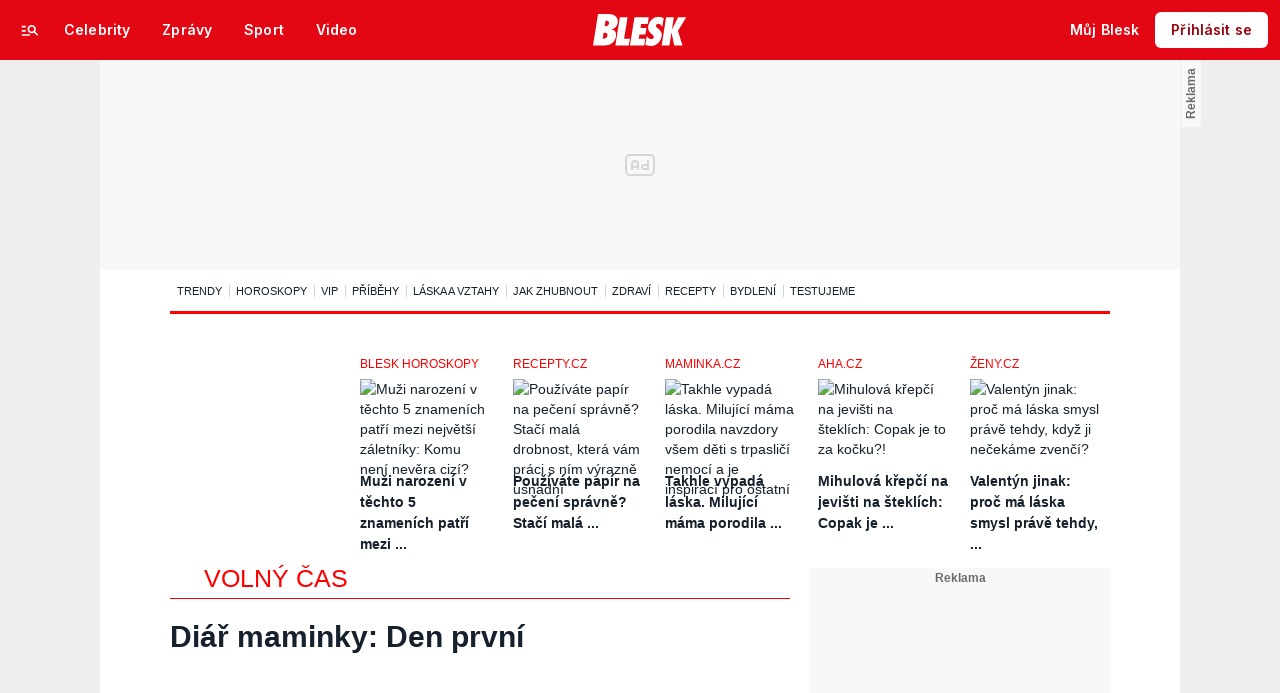

--- FILE ---
content_type: application/javascript
request_url: https://ads.caroda.io/videoPlayer/caroda.min.js?ctok=0323d82660232006462908c08f&domain=prozeny.blesk.cz&defer=true
body_size: 57777
content:
(function(){;(() => {
  // There are instances in which `define` is monkey patched in customer websites,
  // causing UAParser to think it is running in a Node.js environment.
  const define = undefined
  ;(() => {
    /* UAParser.js v0.7.37
   Copyright © 2012-2021 Faisal Salman <f@faisalman.com>
   MIT License */
!function(s,l){"use strict";function i(i){for(var e={},o=0;o<i.length;o++)e[i[o].toUpperCase()]=i[o];return e}function r(i,e){return typeof i==m&&-1!==H(e).indexOf(H(i))}function b(i,e){if(typeof i==m)return i=i.replace(/^\s\s*/,""),typeof e==d?i:i.substring(0,500)}function w(i,e){for(var o,a,r,n,t,s=0;s<e.length&&!n;){for(var b=e[s],w=e[s+1],d=o=0;d<b.length&&!n&&b[d];)if(n=b[d++].exec(i))for(a=0;a<w.length;a++)t=n[++o],typeof(r=w[a])==u&&0<r.length?2===r.length?typeof r[1]==c?this[r[0]]=r[1].call(this,t):this[r[0]]=r[1]:3===r.length?typeof r[1]!=c||r[1].exec&&r[1].test?this[r[0]]=t?t.replace(r[1],r[2]):l:this[r[0]]=t?r[1].call(this,t,r[2]):l:4===r.length&&(this[r[0]]=t?r[3].call(this,t.replace(r[1],r[2])):l):this[r]=t||l;s+=2}}function e(i,e){for(var o in e)if(typeof e[o]==u&&0<e[o].length){for(var a=0;a<e[o].length;a++)if(r(e[o][a],i))return"?"===o?l:o}else if(r(e[o],i))return"?"===o?l:o;return i}var c="function",d="undefined",u="object",m="string",p="major",h="model",f="name",v="type",g="vendor",x="version",k="architecture",o="console",y="mobile",_="tablet",a="smarttv",n="wearable",t="embedded",T="Amazon",S="Apple",q="ASUS",z="BlackBerry",N="Browser",A="Chrome",E="Firefox",U="Google",C="Huawei",O="LG",j="Microsoft",M="Motorola",P="Opera",R="Samsung",B="Sharp",V="Sony",D="Xiaomi",I="Zebra",L="Facebook",F="Chromium OS",G="Mac OS",H=function(i){return i.toLowerCase()},Z={ME:"4.90","NT 3.11":"NT3.51","NT 4.0":"NT4.0",2e3:"NT 5.0",XP:["NT 5.1","NT 5.2"],Vista:"NT 6.0",7:"NT 6.1",8:"NT 6.2",8.1:"NT 6.3",10:["NT 6.4","NT 10.0"],RT:"ARM"},W={browser:[[/\b(?:crmo|crios)\/([\w\.]+)/i],[x,[f,"Chrome"]],[/edg(?:e|ios|a)?\/([\w\.]+)/i],[x,[f,"Edge"]],[/(opera mini)\/([-\w\.]+)/i,/(opera [mobiletab]{3,6})\b.+version\/([-\w\.]+)/i,/(opera)(?:.+version\/|[\/ ]+)([\w\.]+)/i],[f,x],[/opios[\/ ]+([\w\.]+)/i],[x,[f,P+" Mini"]],[/\bopr\/([\w\.]+)/i],[x,[f,P]],[/\bb[ai]*d(?:uhd|[ub]*[aekoprswx]{5,6})[\/ ]?([\w\.]+)/i],[x,[f,"Baidu"]],[/(kindle)\/([\w\.]+)/i,/(lunascape|maxthon|netfront|jasmine|blazer)[\/ ]?([\w\.]*)/i,/(avant|iemobile|slim)\s?(?:browser)?[\/ ]?([\w\.]*)/i,/(?:ms|\()(ie) ([\w\.]+)/i,/(flock|rockmelt|midori|epiphany|silk|skyfire|bolt|iron|vivaldi|iridium|phantomjs|bowser|quark|qupzilla|falkon|rekonq|puffin|brave|whale(?!.+naver)|qqbrowserlite|qq|duckduckgo)\/([-\w\.]+)/i,/(heytap|ovi)browser\/([\d\.]+)/i,/(weibo)__([\d\.]+)/i],[f,x],[/(?:\buc? ?browser|(?:juc.+)ucweb)[\/ ]?([\w\.]+)/i],[x,[f,"UC"+N]],[/microm.+\bqbcore\/([\w\.]+)/i,/\bqbcore\/([\w\.]+).+microm/i,/micromessenger\/([\w\.]+)/i],[x,[f,"WeChat"]],[/konqueror\/([\w\.]+)/i],[x,[f,"Konqueror"]],[/trident.+rv[: ]([\w\.]{1,9})\b.+like gecko/i],[x,[f,"IE"]],[/ya(?:search)?browser\/([\w\.]+)/i],[x,[f,"Yandex"]],[/slbrowser\/([\w\.]+)/i],[x,[f,"Smart Lenovo "+N]],[/(avast|avg)\/([\w\.]+)/i],[[f,/(.+)/,"$1 Secure "+N],x],[/\bfocus\/([\w\.]+)/i],[x,[f,E+" Focus"]],[/\bopt\/([\w\.]+)/i],[x,[f,P+" Touch"]],[/coc_coc\w+\/([\w\.]+)/i],[x,[f,"Coc Coc"]],[/dolfin\/([\w\.]+)/i],[x,[f,"Dolphin"]],[/coast\/([\w\.]+)/i],[x,[f,P+" Coast"]],[/miuibrowser\/([\w\.]+)/i],[x,[f,"MIUI "+N]],[/fxios\/([-\w\.]+)/i],[x,[f,E]],[/\bqihu|(qi?ho?o?|360)browser/i],[[f,"360 "+N]],[/(oculus|sailfish|huawei|vivo)browser\/([\w\.]+)/i],[[f,/(.+)/,"$1 "+N],x],[/samsungbrowser\/([\w\.]+)/i],[x,[f,R+" Internet"]],[/(comodo_dragon)\/([\w\.]+)/i],[[f,/_/g," "],x],[/metasr[\/ ]?([\d\.]+)/i],[x,[f,"Sogou Explorer"]],[/(sogou)mo\w+\/([\d\.]+)/i],[[f,"Sogou Mobile"],x],[/(electron)\/([\w\.]+) safari/i,/(tesla)(?: qtcarbrowser|\/(20\d\d\.[-\w\.]+))/i,/m?(qqbrowser|2345Explorer)[\/ ]?([\w\.]+)/i],[f,x],[/(lbbrowser)/i,/\[(linkedin)app\]/i],[f],[/((?:fban\/fbios|fb_iab\/fb4a)(?!.+fbav)|;fbav\/([\w\.]+);)/i],[[f,L],x],[/(Klarna)\/([\w\.]+)/i,/(kakao(?:talk|story))[\/ ]([\w\.]+)/i,/(naver)\(.*?(\d+\.[\w\.]+).*\)/i,/safari (line)\/([\w\.]+)/i,/\b(line)\/([\w\.]+)\/iab/i,/(alipay)client\/([\w\.]+)/i,/(chromium|instagram|snapchat)[\/ ]([-\w\.]+)/i],[f,x],[/\bgsa\/([\w\.]+) .*safari\//i],[x,[f,"GSA"]],[/musical_ly(?:.+app_?version\/|_)([\w\.]+)/i],[x,[f,"TikTok"]],[/headlesschrome(?:\/([\w\.]+)| )/i],[x,[f,A+" Headless"]],[/ wv\).+(chrome)\/([\w\.]+)/i],[[f,A+" WebView"],x],[/droid.+ version\/([\w\.]+)\b.+(?:mobile safari|safari)/i],[x,[f,"Android "+N]],[/(chrome|omniweb|arora|[tizenoka]{5} ?browser)\/v?([\w\.]+)/i],[f,x],[/version\/([\w\.\,]+) .*mobile\/\w+ (safari)/i],[x,[f,"Mobile Safari"]],[/version\/([\w(\.|\,)]+) .*(mobile ?safari|safari)/i],[x,f],[/webkit.+?(mobile ?safari|safari)(\/[\w\.]+)/i],[f,[x,e,{"1.0":"/8",1.2:"/1",1.3:"/3","2.0":"/412","2.0.2":"/416","2.0.3":"/417","2.0.4":"/419","?":"/"}]],[/(webkit|khtml)\/([\w\.]+)/i],[f,x],[/(navigator|netscape\d?)\/([-\w\.]+)/i],[[f,"Netscape"],x],[/mobile vr; rv:([\w\.]+)\).+firefox/i],[x,[f,E+" Reality"]],[/ekiohf.+(flow)\/([\w\.]+)/i,/(swiftfox)/i,/(icedragon|iceweasel|camino|chimera|fennec|maemo browser|minimo|conkeror|klar)[\/ ]?([\w\.\+]+)/i,/(seamonkey|k-meleon|icecat|iceape|firebird|phoenix|palemoon|basilisk|waterfox)\/([-\w\.]+)$/i,/(firefox)\/([\w\.]+)/i,/(mozilla)\/([\w\.]+) .+rv\:.+gecko\/\d+/i,/(polaris|lynx|dillo|icab|doris|amaya|w3m|netsurf|sleipnir|obigo|mosaic|(?:go|ice|up)[\. ]?browser)[-\/ ]?v?([\w\.]+)/i,/(links) \(([\w\.]+)/i,/panasonic;(viera)/i],[f,x],[/(cobalt)\/([\w\.]+)/i],[f,[x,/master.|lts./,""]]],cpu:[[/(?:(amd|x(?:(?:86|64)[-_])?|wow|win)64)[;\)]/i],[[k,"amd64"]],[/(ia32(?=;))/i],[[k,H]],[/((?:i[346]|x)86)[;\)]/i],[[k,"ia32"]],[/\b(aarch64|arm(v?8e?l?|_?64))\b/i],[[k,"arm64"]],[/\b(arm(?:v[67])?ht?n?[fl]p?)\b/i],[[k,"armhf"]],[/windows (ce|mobile); ppc;/i],[[k,"arm"]],[/((?:ppc|powerpc)(?:64)?)(?: mac|;|\))/i],[[k,/ower/,"",H]],[/(sun4\w)[;\)]/i],[[k,"sparc"]],[/((?:avr32|ia64(?=;))|68k(?=\))|\barm(?=v(?:[1-7]|[5-7]1)l?|;|eabi)|(?=atmel )avr|(?:irix|mips|sparc)(?:64)?\b|pa-risc)/i],[[k,H]]],device:[[/\b(sch-i[89]0\d|shw-m380s|sm-[ptx]\w{2,4}|gt-[pn]\d{2,4}|sgh-t8[56]9|nexus 10)/i],[h,[g,R],[v,_]],[/\b((?:s[cgp]h|gt|sm)-\w+|sc[g-]?[\d]+a?|galaxy nexus)/i,/samsung[- ]([-\w]+)/i,/sec-(sgh\w+)/i],[h,[g,R],[v,y]],[/(?:\/|\()(ip(?:hone|od)[\w, ]*)(?:\/|;)/i],[h,[g,S],[v,y]],[/\((ipad);[-\w\),; ]+apple/i,/applecoremedia\/[\w\.]+ \((ipad)/i,/\b(ipad)\d\d?,\d\d?[;\]].+ios/i],[h,[g,S],[v,_]],[/(macintosh);/i],[h,[g,S]],[/\b(sh-?[altvz]?\d\d[a-ekm]?)/i],[h,[g,B],[v,y]],[/\b((?:ag[rs][23]?|bah2?|sht?|btv)-a?[lw]\d{2})\b(?!.+d\/s)/i],[h,[g,C],[v,_]],[/(?:huawei|honor)([-\w ]+)[;\)]/i,/\b(nexus 6p|\w{2,4}e?-[atu]?[ln][\dx][012359c][adn]?)\b(?!.+d\/s)/i],[h,[g,C],[v,y]],[/\b(poco[\w ]+|m2\d{3}j\d\d[a-z]{2})(?: bui|\))/i,/\b; (\w+) build\/hm\1/i,/\b(hm[-_ ]?note?[_ ]?(?:\d\w)?) bui/i,/\b(redmi[\-_ ]?(?:note|k)?[\w_ ]+)(?: bui|\))/i,/oid[^\)]+; (m?[12][0-389][01]\w{3,6}[c-y])( bui|; wv|\))/i,/\b(mi[-_ ]?(?:a\d|one|one[_ ]plus|note lte|max|cc)?[_ ]?(?:\d?\w?)[_ ]?(?:plus|se|lite)?)(?: bui|\))/i],[[h,/_/g," "],[g,D],[v,y]],[/oid[^\)]+; (2\d{4}(283|rpbf)[cgl])( bui|\))/i,/\b(mi[-_ ]?(?:pad)(?:[\w_ ]+))(?: bui|\))/i],[[h,/_/g," "],[g,D],[v,_]],[/; (\w+) bui.+ oppo/i,/\b(cph[12]\d{3}|p(?:af|c[al]|d\w|e[ar])[mt]\d0|x9007|a101op)\b/i],[h,[g,"OPPO"],[v,y]],[/vivo (\w+)(?: bui|\))/i,/\b(v[12]\d{3}\w?[at])(?: bui|;)/i],[h,[g,"Vivo"],[v,y]],[/\b(rmx[1-3]\d{3})(?: bui|;|\))/i],[h,[g,"Realme"],[v,y]],[/\b(milestone|droid(?:[2-4x]| (?:bionic|x2|pro|razr))?:?( 4g)?)\b[\w ]+build\//i,/\bmot(?:orola)?[- ](\w*)/i,/((?:moto[\w\(\) ]+|xt\d{3,4}|nexus 6)(?= bui|\)))/i],[h,[g,M],[v,y]],[/\b(mz60\d|xoom[2 ]{0,2}) build\//i],[h,[g,M],[v,_]],[/((?=lg)?[vl]k\-?\d{3}) bui| 3\.[-\w; ]{10}lg?-([06cv9]{3,4})/i],[h,[g,O],[v,_]],[/(lm(?:-?f100[nv]?|-[\w\.]+)(?= bui|\))|nexus [45])/i,/\blg[-e;\/ ]+((?!browser|netcast|android tv)\w+)/i,/\blg-?([\d\w]+) bui/i],[h,[g,O],[v,y]],[/(ideatab[-\w ]+)/i,/lenovo ?(s[56]000[-\w]+|tab(?:[\w ]+)|yt[-\d\w]{6}|tb[-\d\w]{6})/i],[h,[g,"Lenovo"],[v,_]],[/(?:maemo|nokia).*(n900|lumia \d+)/i,/nokia[-_ ]?([-\w\.]*)/i],[[h,/_/g," "],[g,"Nokia"],[v,y]],[/(pixel c)\b/i],[h,[g,U],[v,_]],[/droid.+; (pixel[\daxl ]{0,6})(?: bui|\))/i],[h,[g,U],[v,y]],[/droid.+ (a?\d[0-2]{2}so|[c-g]\d{4}|so[-gl]\w+|xq-a\w[4-7][12])(?= bui|\).+chrome\/(?![1-6]{0,1}\d\.))/i],[h,[g,V],[v,y]],[/sony tablet [ps]/i,/\b(?:sony)?sgp\w+(?: bui|\))/i],[[h,"Xperia Tablet"],[g,V],[v,_]],[/ (kb2005|in20[12]5|be20[12][59])\b/i,/(?:one)?(?:plus)? (a\d0\d\d)(?: b|\))/i],[h,[g,"OnePlus"],[v,y]],[/(alexa)webm/i,/(kf[a-z]{2}wi|aeo[c-r]{2})( bui|\))/i,/(kf[a-z]+)( bui|\)).+silk\//i],[h,[g,T],[v,_]],[/((?:sd|kf)[0349hijorstuw]+)( bui|\)).+silk\//i],[[h,/(.+)/g,"Fire Phone $1"],[g,T],[v,y]],[/(playbook);[-\w\),; ]+(rim)/i],[h,g,[v,_]],[/\b((?:bb[a-f]|st[hv])100-\d)/i,/\(bb10; (\w+)/i],[h,[g,z],[v,y]],[/(?:\b|asus_)(transfo[prime ]{4,10} \w+|eeepc|slider \w+|nexus 7|padfone|p00[cj])/i],[h,[g,q],[v,_]],[/ (z[bes]6[027][012][km][ls]|zenfone \d\w?)\b/i],[h,[g,q],[v,y]],[/(nexus 9)/i],[h,[g,"HTC"],[v,_]],[/(htc)[-;_ ]{1,2}([\w ]+(?=\)| bui)|\w+)/i,/(zte)[- ]([\w ]+?)(?: bui|\/|\))/i,/(alcatel|geeksphone|nexian|panasonic(?!(?:;|\.))|sony(?!-bra))[-_ ]?([-\w]*)/i],[g,[h,/_/g," "],[v,y]],[/droid.+; ([ab][1-7]-?[0178a]\d\d?)/i],[h,[g,"Acer"],[v,_]],[/droid.+; (m[1-5] note) bui/i,/\bmz-([-\w]{2,})/i],[h,[g,"Meizu"],[v,y]],[/; ((?:power )?armor(?:[\w ]{0,8}))(?: bui|\))/i],[h,[g,"Ulefone"],[v,y]],[/(blackberry|benq|palm(?=\-)|sonyericsson|acer|asus|dell|meizu|motorola|polytron|infinix|tecno)[-_ ]?([-\w]*)/i,/(hp) ([\w ]+\w)/i,/(asus)-?(\w+)/i,/(microsoft); (lumia[\w ]+)/i,/(lenovo)[-_ ]?([-\w]+)/i,/(jolla)/i,/(oppo) ?([\w ]+) bui/i],[g,h,[v,y]],[/(kobo)\s(ereader|touch)/i,/(archos) (gamepad2?)/i,/(hp).+(touchpad(?!.+tablet)|tablet)/i,/(kindle)\/([\w\.]+)/i,/(nook)[\w ]+build\/(\w+)/i,/(dell) (strea[kpr\d ]*[\dko])/i,/(le[- ]+pan)[- ]+(\w{1,9}) bui/i,/(trinity)[- ]*(t\d{3}) bui/i,/(gigaset)[- ]+(q\w{1,9}) bui/i,/(vodafone) ([\w ]+)(?:\)| bui)/i],[g,h,[v,_]],[/(surface duo)/i],[h,[g,j],[v,_]],[/droid [\d\.]+; (fp\du?)(?: b|\))/i],[h,[g,"Fairphone"],[v,y]],[/(u304aa)/i],[h,[g,"AT&T"],[v,y]],[/\bsie-(\w*)/i],[h,[g,"Siemens"],[v,y]],[/\b(rct\w+) b/i],[h,[g,"RCA"],[v,_]],[/\b(venue[\d ]{2,7}) b/i],[h,[g,"Dell"],[v,_]],[/\b(q(?:mv|ta)\w+) b/i],[h,[g,"Verizon"],[v,_]],[/\b(?:barnes[& ]+noble |bn[rt])([\w\+ ]*) b/i],[h,[g,"Barnes & Noble"],[v,_]],[/\b(tm\d{3}\w+) b/i],[h,[g,"NuVision"],[v,_]],[/\b(k88) b/i],[h,[g,"ZTE"],[v,_]],[/\b(nx\d{3}j) b/i],[h,[g,"ZTE"],[v,y]],[/\b(gen\d{3}) b.+49h/i],[h,[g,"Swiss"],[v,y]],[/\b(zur\d{3}) b/i],[h,[g,"Swiss"],[v,_]],[/\b((zeki)?tb.*\b) b/i],[h,[g,"Zeki"],[v,_]],[/\b([yr]\d{2}) b/i,/\b(dragon[- ]+touch |dt)(\w{5}) b/i],[[g,"Dragon Touch"],h,[v,_]],[/\b(ns-?\w{0,9}) b/i],[h,[g,"Insignia"],[v,_]],[/\b((nxa|next)-?\w{0,9}) b/i],[h,[g,"NextBook"],[v,_]],[/\b(xtreme\_)?(v(1[045]|2[015]|[3469]0|7[05])) b/i],[[g,"Voice"],h,[v,y]],[/\b(lvtel\-)?(v1[12]) b/i],[[g,"LvTel"],h,[v,y]],[/\b(ph-1) /i],[h,[g,"Essential"],[v,y]],[/\b(v(100md|700na|7011|917g).*\b) b/i],[h,[g,"Envizen"],[v,_]],[/\b(trio[-\w\. ]+) b/i],[h,[g,"MachSpeed"],[v,_]],[/\btu_(1491) b/i],[h,[g,"Rotor"],[v,_]],[/(shield[\w ]+) b/i],[h,[g,"Nvidia"],[v,_]],[/(sprint) (\w+)/i],[g,h,[v,y]],[/(kin\.[onetw]{3})/i],[[h,/\./g," "],[g,j],[v,y]],[/droid.+; (cc6666?|et5[16]|mc[239][23]x?|vc8[03]x?)\)/i],[h,[g,I],[v,_]],[/droid.+; (ec30|ps20|tc[2-8]\d[kx])\)/i],[h,[g,I],[v,y]],[/smart-tv.+(samsung)/i],[g,[v,a]],[/hbbtv.+maple;(\d+)/i],[[h,/^/,"SmartTV"],[g,R],[v,a]],[/(nux; netcast.+smarttv|lg (netcast\.tv-201\d|android tv))/i],[[g,O],[v,a]],[/(apple) ?tv/i],[g,[h,S+" TV"],[v,a]],[/crkey/i],[[h,A+"cast"],[g,U],[v,a]],[/droid.+aft(\w+)( bui|\))/i],[h,[g,T],[v,a]],[/\(dtv[\);].+(aquos)/i,/(aquos-tv[\w ]+)\)/i],[h,[g,B],[v,a]],[/(bravia[\w ]+)( bui|\))/i],[h,[g,V],[v,a]],[/(mitv-\w{5}) bui/i],[h,[g,D],[v,a]],[/Hbbtv.*(technisat) (.*);/i],[g,h,[v,a]],[/\b(roku)[\dx]*[\)\/]((?:dvp-)?[\d\.]*)/i,/hbbtv\/\d+\.\d+\.\d+ +\([\w\+ ]*; *([\w\d][^;]*);([^;]*)/i],[[g,b],[h,b],[v,a]],[/\b(android tv|smart[- ]?tv|opera tv|tv; rv:)\b/i],[[v,a]],[/(ouya)/i,/(nintendo) ([wids3utch]+)/i],[g,h,[v,o]],[/droid.+; (shield) bui/i],[h,[g,"Nvidia"],[v,o]],[/(playstation [345portablevi]+)/i],[h,[g,V],[v,o]],[/\b(xbox(?: one)?(?!; xbox))[\); ]/i],[h,[g,j],[v,o]],[/((pebble))app/i],[g,h,[v,n]],[/(watch)(?: ?os[,\/]|\d,\d\/)[\d\.]+/i],[h,[g,S],[v,n]],[/droid.+; (glass) \d/i],[h,[g,U],[v,n]],[/droid.+; (wt63?0{2,3})\)/i],[h,[g,I],[v,n]],[/(quest( 2| pro)?)/i],[h,[g,L],[v,n]],[/(tesla)(?: qtcarbrowser|\/[-\w\.]+)/i],[g,[v,t]],[/(aeobc)\b/i],[h,[g,T],[v,t]],[/droid .+?; ([^;]+?)(?: bui|; wv\)|\) applew).+? mobile safari/i],[h,[v,y]],[/droid .+?; ([^;]+?)(?: bui|\) applew).+?(?! mobile) safari/i],[h,[v,_]],[/\b((tablet|tab)[;\/]|focus\/\d(?!.+mobile))/i],[[v,_]],[/(phone|mobile(?:[;\/]| [ \w\/\.]*safari)|pda(?=.+windows ce))/i],[[v,y]],[/(android[-\w\. ]{0,9});.+buil/i],[h,[g,"Generic"]]],engine:[[/windows.+ edge\/([\w\.]+)/i],[x,[f,"EdgeHTML"]],[/webkit\/537\.36.+chrome\/(?!27)([\w\.]+)/i],[x,[f,"Blink"]],[/(presto)\/([\w\.]+)/i,/(webkit|trident|netfront|netsurf|amaya|lynx|w3m|goanna)\/([\w\.]+)/i,/ekioh(flow)\/([\w\.]+)/i,/(khtml|tasman|links)[\/ ]\(?([\w\.]+)/i,/(icab)[\/ ]([23]\.[\d\.]+)/i,/\b(libweb)/i],[f,x],[/rv\:([\w\.]{1,9})\b.+(gecko)/i],[x,f]],os:[[/microsoft (windows) (vista|xp)/i],[f,x],[/(windows (?:phone(?: os)?|mobile))[\/ ]?([\d\.\w ]*)/i],[f,[x,e,Z]],[/windows nt 6\.2; (arm)/i,/windows[\/ ]?([ntce\d\. ]+\w)(?!.+xbox)/i,/(?:win(?=3|9|n)|win 9x )([nt\d\.]+)/i],[[x,e,Z],[f,"Windows"]],[/ip[honead]{2,4}\b(?:.*os ([\w]+) like mac|; opera)/i,/(?:ios;fbsv\/|iphone.+ios[\/ ])([\d\.]+)/i,/cfnetwork\/.+darwin/i],[[x,/_/g,"."],[f,"iOS"]],[/(mac os x) ?([\w\. ]*)/i,/(macintosh|mac_powerpc\b)(?!.+haiku)/i],[[f,G],[x,/_/g,"."]],[/droid ([\w\.]+)\b.+(android[- ]x86|harmonyos)/i],[x,f],[/(android|webos|qnx|bada|rim tablet os|maemo|meego|sailfish)[-\/ ]?([\w\.]*)/i,/(blackberry)\w*\/([\w\.]*)/i,/(tizen|kaios)[\/ ]([\w\.]+)/i,/\((series40);/i],[f,x],[/\(bb(10);/i],[x,[f,z]],[/(?:symbian ?os|symbos|s60(?=;)|series60)[-\/ ]?([\w\.]*)/i],[x,[f,"Symbian"]],[/mozilla\/[\d\.]+ \((?:mobile|tablet|tv|mobile; [\w ]+); rv:.+ gecko\/([\w\.]+)/i],[x,[f,E+" OS"]],[/web0s;.+rt(tv)/i,/\b(?:hp)?wos(?:browser)?\/([\w\.]+)/i],[x,[f,"webOS"]],[/watch(?: ?os[,\/]|\d,\d\/)([\d\.]+)/i],[x,[f,"watchOS"]],[/crkey\/([\d\.]+)/i],[x,[f,A+"cast"]],[/(cros) [\w]+(?:\)| ([\w\.]+)\b)/i],[[f,F],x],[/panasonic;(viera)/i,/(netrange)mmh/i,/(nettv)\/(\d+\.[\w\.]+)/i,/(nintendo|playstation) ([wids345portablevuch]+)/i,/(xbox); +xbox ([^\);]+)/i,/\b(joli|palm)\b ?(?:os)?\/?([\w\.]*)/i,/(mint)[\/\(\) ]?(\w*)/i,/(mageia|vectorlinux)[; ]/i,/([kxln]?ubuntu|debian|suse|opensuse|gentoo|arch(?= linux)|slackware|fedora|mandriva|centos|pclinuxos|red ?hat|zenwalk|linpus|raspbian|plan 9|minix|risc os|contiki|deepin|manjaro|elementary os|sabayon|linspire)(?: gnu\/linux)?(?: enterprise)?(?:[- ]linux)?(?:-gnu)?[-\/ ]?(?!chrom|package)([-\w\.]*)/i,/(hurd|linux) ?([\w\.]*)/i,/(gnu) ?([\w\.]*)/i,/\b([-frentopcghs]{0,5}bsd|dragonfly)[\/ ]?(?!amd|[ix346]{1,2}86)([\w\.]*)/i,/(haiku) (\w+)/i],[f,x],[/(sunos) ?([\w\.\d]*)/i],[[f,"Solaris"],x],[/((?:open)?solaris)[-\/ ]?([\w\.]*)/i,/(aix) ((\d)(?=\.|\)| )[\w\.])*/i,/\b(beos|os\/2|amigaos|morphos|openvms|fuchsia|hp-ux|serenityos)/i,/(unix) ?([\w\.]*)/i],[f,x]]},$=function(i,e){if(typeof i==u&&(e=i,i=l),!(this instanceof $))return new $(i,e).getResult();var o=typeof s!=d&&s.navigator?s.navigator:l,a=i||(o&&o.userAgent?o.userAgent:""),r=o&&o.userAgentData?o.userAgentData:l,n=e?function(i,e){var o,a={};for(o in i)e[o]&&e[o].length%2==0?a[o]=e[o].concat(i[o]):a[o]=i[o];return a}(W,e):W,t=o&&o.userAgent==a;return this.getBrowser=function(){var i,e={};return e[f]=l,e[x]=l,w.call(e,a,n.browser),e[p]=typeof(i=e[x])==m?i.replace(/[^\d\.]/g,"").split(".")[0]:l,t&&o&&o.brave&&typeof o.brave.isBrave==c&&(e[f]="Brave"),e},this.getCPU=function(){var i={};return i[k]=l,w.call(i,a,n.cpu),i},this.getDevice=function(){var i={};return i[g]=l,i[h]=l,i[v]=l,w.call(i,a,n.device),t&&!i[v]&&r&&r.mobile&&(i[v]=y),t&&"Macintosh"==i[h]&&o&&typeof o.standalone!=d&&o.maxTouchPoints&&2<o.maxTouchPoints&&(i[h]="iPad",i[v]=_),i},this.getEngine=function(){var i={};return i[f]=l,i[x]=l,w.call(i,a,n.engine),i},this.getOS=function(){var i={};return i[f]=l,i[x]=l,w.call(i,a,n.os),t&&!i[f]&&r&&"Unknown"!=r.platform&&(i[f]=r.platform.replace(/chrome os/i,F).replace(/macos/i,G)),i},this.getResult=function(){return{ua:this.getUA(),browser:this.getBrowser(),engine:this.getEngine(),os:this.getOS(),device:this.getDevice(),cpu:this.getCPU()}},this.getUA=function(){return a},this.setUA=function(i){return a=typeof i==m&&500<i.length?b(i,500):i,this},this.setUA(a),this};$.VERSION="0.7.37",$.BROWSER=i([f,x,p]),$.CPU=i([k]),$.DEVICE=i([h,g,v,o,y,a,_,n,t]),$.ENGINE=$.OS=i([f,x]),typeof exports!=d?(typeof module!=d&&module.exports&&(exports=module.exports=$),exports.UAParser=$):typeof define==c&&define.amd?define(function(){return $}):typeof s!=d&&(s.UAParser=$);var X,K=typeof s!=d&&(s.jQuery||s.Zepto);K&&!K.ua&&(X=new $,K.ua=X.getResult(),K.ua.get=function(){return X.getUA()},K.ua.set=function(i){X.setUA(i);var e,o=X.getResult();for(e in o)K.ua[e]=o[e]})}("object"==typeof window?window:this);
  })()
})()

var config = {"carodaIsDebug":false,"carodaDomain":"api.caroda.io","carodaDomainCdn":"ads.caroda.io","carodaWebsiteDomain":"prozeny.blesk.cz","carodaContributorToken":"0323d82660232006462908c08f","carodaIntegrationAsset":"opze50ee0324a7c13","carodaLibraryVersion":{"hex":"6361726f64612d323032362d30312d32325431353a31343a32322e3231395a","raw":"caroda-2026-01-22T15:14:22.219Z"},"carodaExperimentalLibraryVersion":{"hex":"","raw":""},"carodaPlayerCdnUrl":"https://ads.caroda.io/videoPlayer/v/e1286e03b5aec700c51b5fab063fe9e96361726f64612d323032362d30312d32325431353a31343a32322e3231395a/s/2/static.min.js","carodaExperimentalPlayerCdnUrl":"","carodaContentPlayerCdnUrl":"https://ads.caroda.io/videoPlayer/v/e1286e03b5aec700c51b5fab063fe9e96361726f64612d323032362d30312d32325431353a31343a32322e3231395a/s/2/contentPlayer.min.js","carodaImaPlayerCdnUrl":"https://ads.caroda.io/videoPlayer/v/e1286e03b5aec700c51b5fab063fe9e96361726f64612d323032362d30312d32325431353a31343a32322e3231395a/s/2/imaPlayer.min.js","carodaVastVpaidPlayerCdnUrl":"https://ads.caroda.io/videoPlayer/v/e1286e03b5aec700c51b5fab063fe9e96361726f64612d323032362d30312d32325431353a31343a32322e3231395a/s/2/vastVpaidPlayer.min.js","carodaInstreamPositions":[{"vid":"ipzd0f18c50697a68","position":"preroll","break":null,"unit":null,"priority":1,"tags":["prozeny.blesk.cz preroll 1 autoplay","autoplay","prozeny.blesk.cz","ipzd0f18c50697a68"],"overrideSkipBehavior":"fixed","fixedSkipOffset":7,"minVideoLength":0,"maxVideoLength":null,"whitelist":[],"blacklist":[]},{"vid":"ipzd0f18bcc151e05","position":"preroll","break":null,"unit":null,"priority":2,"tags":["prozeny.blesk.cz preroll 2 autoplay","autoplay","prozeny.blesk.cz","ipzd0f18bcc151e05"],"overrideSkipBehavior":"fixed","fixedSkipOffset":7,"minVideoLength":0,"maxVideoLength":null,"whitelist":[],"blacklist":[]},{"vid":"ipzd0f189f176ccd6","position":"midroll","break":50,"unit":"percentage","priority":1,"tags":["prozeny.blesk.cz midroll 1 autoplay","autoplay","prozeny.blesk.cz","ipzd0f189f176ccd6"],"overrideSkipBehavior":"fixed","fixedSkipOffset":7,"minVideoLength":360,"maxVideoLength":null,"whitelist":[],"blacklist":[]},{"vid":"ipzd0f18576494163","position":"postroll","break":null,"unit":null,"priority":1,"tags":["prozeny.blesk.cz postroll 1 autoplay","autoplay","prozeny.blesk.cz","ipzd0f18576494163"],"overrideSkipBehavior":"fixed","fixedSkipOffset":7,"minVideoLength":0,"maxVideoLength":null,"whitelist":[],"blacklist":[]}],"carodaIntegrationRecord":{"domain":"prozeny.blesk.cz","whitelist":[],"blacklist":[],"monetizedBy":[],"code":[],"outstreamPlacements":[{"id":"opze50ee0324a7c13","code":null,"whitelistGlobs":[],"blacklistGlobs":[],"maximumAdLength":null,"videoContentCollectionId":null,"integrationType":"custom","integrationTypeConfig":{}}],"instreamPlacements":[{"id":"ipzd0f18576494163","position":"postroll","tags":["prozeny.blesk.cz postroll 1 autoplay","autoplay","prozeny.blesk.cz","ipzd0f18576494163"],"minVideoLength":0,"maxVideoLength":null,"fixedSkipOffset":7,"overrideSkipBehavior":"fixed","priority":1,"midrollPosition":null,"whitelistGlobs":[],"blacklistGlobs":[]},{"id":"ipzd0f189f176ccd6","position":"midroll","tags":["prozeny.blesk.cz midroll 1 autoplay","autoplay","prozeny.blesk.cz","ipzd0f189f176ccd6"],"minVideoLength":360,"maxVideoLength":null,"fixedSkipOffset":7,"overrideSkipBehavior":"fixed","priority":1,"midrollPosition":{"break":50,"unit":"percentage"},"whitelistGlobs":[],"blacklistGlobs":[]},{"id":"ipzd0f18bcc151e05","position":"preroll","tags":["prozeny.blesk.cz preroll 2 autoplay","autoplay","prozeny.blesk.cz","ipzd0f18bcc151e05"],"minVideoLength":0,"maxVideoLength":null,"fixedSkipOffset":7,"overrideSkipBehavior":"fixed","priority":2,"midrollPosition":null,"whitelistGlobs":[],"blacklistGlobs":[]},{"id":"ipzd0f18c50697a68","position":"preroll","tags":["prozeny.blesk.cz preroll 1 autoplay","autoplay","prozeny.blesk.cz","ipzd0f18c50697a68"],"minVideoLength":0,"maxVideoLength":null,"fixedSkipOffset":7,"overrideSkipBehavior":"fixed","priority":1,"midrollPosition":null,"whitelistGlobs":[],"blacklistGlobs":[]}]},"carodaCanUseExperimentalBranch":false,"carodaExperiments":[{"id":"expb0bcb283c6a8b3","type":"gamVideoDemandConfig","tag":"gamVideoDemandConfig_gamAccount_187332344_vpmute_0 when possible_plcmt_Do not set_playWithVolume_Min. volume_priority_10_minVolumeAsPercentage_0.15_100","allocation":100,"parameters":[{"name":"gamAccount","value":"187332344"},{"name":"vpmute","value":"0 when possible"},{"name":"plcmt","value":"Do not set"},{"name":"playWithVolume","value":"Min. volume"},{"name":"priority","value":10},{"name":"minVolumeAsPercentage","value":0.15}]},{"id":"expb0bcb283c6e30a","type":"gamVideoDemandConfig","tag":"gamVideoDemandConfig_gamAccount_22907767958_vpmute_0 when possible_plcmt_Do not set_playWithVolume_Min. volume_priority_10_minVolumeAsPercentage_0.15_100","allocation":100,"parameters":[{"name":"gamAccount","value":"22907767958"},{"name":"vpmute","value":"0 when possible"},{"name":"plcmt","value":"Do not set"},{"name":"playWithVolume","value":"Min. volume"},{"name":"priority","value":10},{"name":"minVolumeAsPercentage","value":0.15}]},{"id":"expb590eecbe8053a","type":"unmutedMinVolume_v3","tag":"unmutedMinVolume_v3_playUnmuted_applyTo_inviewGam_volume_0.0015_100","allocation":100,"parameters":[{"name":"playUnmuted","value":true},{"name":"applyTo","value":"inviewGam"},{"name":"volume","value":"0.0015"}]}],"carodaDefer":true,"carodaImaSdkVersion":"3.738.0","carodaCountry":"-","carodaTargetingProfile":{},"carodaCampaigns":{"prozeny.blesk.cz":{"opze50ee0324a7c13":[{"CampaignId":"czb6a692d4b821b3","Title":"blesk.cz R2B2 outstream","TrackingHooks":[{"VastEvent":"caroda_banner_script_execution","TrackingUrl":"https://data.caroda.io/api/hit.gif?campaignId=czb6a692d4b821b3&ctok=0903ed4f0554&domainName=prozeny.blesk.cz&eventType=caroda_banner_script_execution&placementId=opze50ee0324a7c13&type=tracking"},{"VastEvent":"click_tracking","TrackingUrl":"https://data.caroda.io/api/hit.gif?campaignId=czb6a692d4b821b3&ctok=0903ed4f0554&domainName=prozeny.blesk.cz&eventType=click_tracking&placementId=opze50ee0324a7c13&type=tracking"},{"VastEvent":"click_tracking","TrackingUrl":"https://data.caroda.io/api/hit.gif?campaignId=pctok0903ed4f0554&ctok=0323d8&domainName=prozeny.blesk.cz&eventType=click_tracking&placementId=opze50ee0324a7c13&type=tracking"},{"VastEvent":"close_linear","TrackingUrl":"https://data.caroda.io/api/hit.gif?campaignId=czb6a692d4b821b3&ctok=0903ed4f0554&domainName=prozeny.blesk.cz&eventType=close_linear&placementId=opze50ee0324a7c13&type=tracking"},{"VastEvent":"close_linear","TrackingUrl":"https://data.caroda.io/api/hit.gif?campaignId=pctok0903ed4f0554&ctok=0323d8&domainName=prozeny.blesk.cz&eventType=close_linear&placementId=opze50ee0324a7c13&type=tracking"},{"VastEvent":"collapse","TrackingUrl":"https://data.caroda.io/api/hit.gif?campaignId=czb6a692d4b821b3&ctok=0903ed4f0554&domainName=prozeny.blesk.cz&eventType=collapse&placementId=opze50ee0324a7c13&type=tracking"},{"VastEvent":"collapse","TrackingUrl":"https://data.caroda.io/api/hit.gif?campaignId=pctok0903ed4f0554&ctok=0323d8&domainName=prozeny.blesk.cz&eventType=collapse&placementId=opze50ee0324a7c13&type=tracking"},{"VastEvent":"complete","TrackingUrl":"https://data.caroda.io/api/hit.gif?campaignId=czb6a692d4b821b3&ctok=0903ed4f0554&domainName=prozeny.blesk.cz&eventType=complete&placementId=opze50ee0324a7c13&type=tracking"},{"VastEvent":"complete","TrackingUrl":"https://data.caroda.io/api/hit.gif?campaignId=pctok0903ed4f0554&ctok=0323d8&domainName=prozeny.blesk.cz&eventType=complete&placementId=opze50ee0324a7c13&type=tracking"},{"VastEvent":"creative_view","TrackingUrl":"https://data.caroda.io/api/hit.gif?campaignId=czb6a692d4b821b3&ctok=0903ed4f0554&domainName=prozeny.blesk.cz&eventType=creative_view&placementId=opze50ee0324a7c13&type=tracking"},{"VastEvent":"creative_view","TrackingUrl":"https://data.caroda.io/api/hit.gif?campaignId=pctok0903ed4f0554&ctok=0323d8&domainName=prozeny.blesk.cz&eventType=creative_view&placementId=opze50ee0324a7c13&type=tracking"},{"VastEvent":"exit_fullscreen","TrackingUrl":"https://data.caroda.io/api/hit.gif?campaignId=czb6a692d4b821b3&ctok=0903ed4f0554&domainName=prozeny.blesk.cz&eventType=exit_fullscreen&placementId=opze50ee0324a7c13&type=tracking"},{"VastEvent":"exit_fullscreen","TrackingUrl":"https://data.caroda.io/api/hit.gif?campaignId=pctok0903ed4f0554&ctok=0323d8&domainName=prozeny.blesk.cz&eventType=exit_fullscreen&placementId=opze50ee0324a7c13&type=tracking"},{"VastEvent":"expand","TrackingUrl":"https://data.caroda.io/api/hit.gif?campaignId=czb6a692d4b821b3&ctok=0903ed4f0554&domainName=prozeny.blesk.cz&eventType=expand&placementId=opze50ee0324a7c13&type=tracking"},{"VastEvent":"expand","TrackingUrl":"https://data.caroda.io/api/hit.gif?campaignId=pctok0903ed4f0554&ctok=0323d8&domainName=prozeny.blesk.cz&eventType=expand&placementId=opze50ee0324a7c13&type=tracking"},{"VastEvent":"first_quartile","TrackingUrl":"https://data.caroda.io/api/hit.gif?campaignId=czb6a692d4b821b3&ctok=0903ed4f0554&domainName=prozeny.blesk.cz&eventType=first_quartile&placementId=opze50ee0324a7c13&type=tracking"},{"VastEvent":"first_quartile","TrackingUrl":"https://data.caroda.io/api/hit.gif?campaignId=pctok0903ed4f0554&ctok=0323d8&domainName=prozeny.blesk.cz&eventType=first_quartile&placementId=opze50ee0324a7c13&type=tracking"},{"VastEvent":"fullscreen","TrackingUrl":"https://data.caroda.io/api/hit.gif?campaignId=czb6a692d4b821b3&ctok=0903ed4f0554&domainName=prozeny.blesk.cz&eventType=fullscreen&placementId=opze50ee0324a7c13&type=tracking"},{"VastEvent":"fullscreen","TrackingUrl":"https://data.caroda.io/api/hit.gif?campaignId=pctok0903ed4f0554&ctok=0323d8&domainName=prozeny.blesk.cz&eventType=fullscreen&placementId=opze50ee0324a7c13&type=tracking"},{"VastEvent":"impression","TrackingUrl":"https://data.caroda.io/api/hit.gif?campaignId=czb6a692d4b821b3&ctok=0903ed4f0554&domainName=prozeny.blesk.cz&eventType=impression&placementId=opze50ee0324a7c13&type=tracking&speed=1"},{"VastEvent":"impression","TrackingUrl":"https://data.caroda.io/api/hit.gif?campaignId=pctok0903ed4f0554&ctok=0323d8&domainName=prozeny.blesk.cz&eventType=impression&placementId=opze50ee0324a7c13&type=tracking&speed=1"},{"VastEvent":"midpoint","TrackingUrl":"https://data.caroda.io/api/hit.gif?campaignId=czb6a692d4b821b3&ctok=0903ed4f0554&domainName=prozeny.blesk.cz&eventType=midpoint&placementId=opze50ee0324a7c13&type=tracking"},{"VastEvent":"midpoint","TrackingUrl":"https://data.caroda.io/api/hit.gif?campaignId=pctok0903ed4f0554&ctok=0323d8&domainName=prozeny.blesk.cz&eventType=midpoint&placementId=opze50ee0324a7c13&type=tracking"},{"VastEvent":"mute","TrackingUrl":"https://data.caroda.io/api/hit.gif?campaignId=czb6a692d4b821b3&ctok=0903ed4f0554&domainName=prozeny.blesk.cz&eventType=mute&placementId=opze50ee0324a7c13&type=tracking"},{"VastEvent":"mute","TrackingUrl":"https://data.caroda.io/api/hit.gif?campaignId=pctok0903ed4f0554&ctok=0323d8&domainName=prozeny.blesk.cz&eventType=mute&placementId=opze50ee0324a7c13&type=tracking"},{"VastEvent":"pause","TrackingUrl":"https://data.caroda.io/api/hit.gif?campaignId=czb6a692d4b821b3&ctok=0903ed4f0554&domainName=prozeny.blesk.cz&eventType=pause&placementId=opze50ee0324a7c13&type=tracking"},{"VastEvent":"pause","TrackingUrl":"https://data.caroda.io/api/hit.gif?campaignId=pctok0903ed4f0554&ctok=0323d8&domainName=prozeny.blesk.cz&eventType=pause&placementId=opze50ee0324a7c13&type=tracking"},{"VastEvent":"resume","TrackingUrl":"https://data.caroda.io/api/hit.gif?campaignId=czb6a692d4b821b3&ctok=0903ed4f0554&domainName=prozeny.blesk.cz&eventType=resume&placementId=opze50ee0324a7c13&type=tracking"},{"VastEvent":"resume","TrackingUrl":"https://data.caroda.io/api/hit.gif?campaignId=pctok0903ed4f0554&ctok=0323d8&domainName=prozeny.blesk.cz&eventType=resume&placementId=opze50ee0324a7c13&type=tracking"},{"VastEvent":"rewind","TrackingUrl":"https://data.caroda.io/api/hit.gif?campaignId=czb6a692d4b821b3&ctok=0903ed4f0554&domainName=prozeny.blesk.cz&eventType=rewind&placementId=opze50ee0324a7c13&type=tracking"},{"VastEvent":"rewind","TrackingUrl":"https://data.caroda.io/api/hit.gif?campaignId=pctok0903ed4f0554&ctok=0323d8&domainName=prozeny.blesk.cz&eventType=rewind&placementId=opze50ee0324a7c13&type=tracking"},{"VastEvent":"skip","TrackingUrl":"https://data.caroda.io/api/hit.gif?campaignId=czb6a692d4b821b3&ctok=0903ed4f0554&domainName=prozeny.blesk.cz&eventType=skip&placementId=opze50ee0324a7c13&type=tracking"},{"VastEvent":"skip","TrackingUrl":"https://data.caroda.io/api/hit.gif?campaignId=pctok0903ed4f0554&ctok=0323d8&domainName=prozeny.blesk.cz&eventType=skip&placementId=opze50ee0324a7c13&type=tracking"},{"VastEvent":"start","TrackingUrl":"https://data.caroda.io/api/hit.gif?campaignId=czb6a692d4b821b3&ctok=0903ed4f0554&domainName=prozeny.blesk.cz&eventType=start&placementId=opze50ee0324a7c13&type=tracking"},{"VastEvent":"start","TrackingUrl":"https://data.caroda.io/api/hit.gif?campaignId=pctok0903ed4f0554&ctok=0323d8&domainName=prozeny.blesk.cz&eventType=start&placementId=opze50ee0324a7c13&type=tracking"},{"VastEvent":"third_quartile","TrackingUrl":"https://data.caroda.io/api/hit.gif?campaignId=czb6a692d4b821b3&ctok=0903ed4f0554&domainName=prozeny.blesk.cz&eventType=third_quartile&placementId=opze50ee0324a7c13&type=tracking"},{"VastEvent":"third_quartile","TrackingUrl":"https://data.caroda.io/api/hit.gif?campaignId=pctok0903ed4f0554&ctok=0323d8&domainName=prozeny.blesk.cz&eventType=third_quartile&placementId=opze50ee0324a7c13&type=tracking"},{"VastEvent":"unmute","TrackingUrl":"https://data.caroda.io/api/hit.gif?campaignId=czb6a692d4b821b3&ctok=0903ed4f0554&domainName=prozeny.blesk.cz&eventType=unmute&placementId=opze50ee0324a7c13&type=tracking"},{"VastEvent":"unmute","TrackingUrl":"https://data.caroda.io/api/hit.gif?campaignId=pctok0903ed4f0554&ctok=0323d8&domainName=prozeny.blesk.cz&eventType=unmute&placementId=opze50ee0324a7c13&type=tracking"}],"Priority":100,"OverrideSkipBehavior":"none","CappingEventType":"impression","LastCappingEventTypeModification":"2025-12-18T15:15:58.359Z","Ctok":"0903ed4f0554","Schedule":{"Default":[1,1,1,1,1,1,1,1,1,1,1,1,1,1,1,1,1,1,1,1,1,1,1,1]},"PathGlobs":[],"PathBlacklistGlobs":[],"Speed":1,"TargetingRules":[],"RunContext":"browser","SchainNodes":[],"InviewGamInstreamEmulation":true,"ClientGamInstreamEmulation":false,"Restricted":false,"FromPlaceholderCampaign":false,"CampaignScript":"<div id=\"R2B2Generic300x300_outstreamDesktop_aa7332\"></div>\n<script type=\"text/javascript\" src=\"//delivery.r2b2.cz/get/caroda.blesk.cz/generic/300x300_outstream\"></script>","CampaignExecutionTiming":"asSoonAsPossible","Type":"banner","AssetId":"opze50ee0324a7c13","AssetTitle":"default","AssetWhitelistGlobs":[],"AssetBlacklistGlobs":[]},{"CampaignId":"czc30fd0488faed7","Title":"Bleskprozeny_mobile_carousel_vertical_Inview","TrackingHooks":[{"VastEvent":"click_tracking","TrackingUrl":"https://data.caroda.io/api/hit.gif?campaignId=czc30fd0488faed7&ctok=0323d8&domainName=prozeny.blesk.cz&eventType=click_tracking&placementId=opze50ee0324a7c13&type=tracking"},{"VastEvent":"close_linear","TrackingUrl":"https://data.caroda.io/api/hit.gif?campaignId=czc30fd0488faed7&ctok=0323d8&domainName=prozeny.blesk.cz&eventType=close_linear&placementId=opze50ee0324a7c13&type=tracking"},{"VastEvent":"collapse","TrackingUrl":"https://data.caroda.io/api/hit.gif?campaignId=czc30fd0488faed7&ctok=0323d8&domainName=prozeny.blesk.cz&eventType=collapse&placementId=opze50ee0324a7c13&type=tracking"},{"VastEvent":"complete","TrackingUrl":"https://data.caroda.io/api/hit.gif?campaignId=czc30fd0488faed7&ctok=0323d8&domainName=prozeny.blesk.cz&eventType=complete&placementId=opze50ee0324a7c13&type=tracking"},{"VastEvent":"creative_view","TrackingUrl":"https://data.caroda.io/api/hit.gif?campaignId=czc30fd0488faed7&ctok=0323d8&domainName=prozeny.blesk.cz&eventType=creative_view&placementId=opze50ee0324a7c13&type=tracking"},{"VastEvent":"exit_fullscreen","TrackingUrl":"https://data.caroda.io/api/hit.gif?campaignId=czc30fd0488faed7&ctok=0323d8&domainName=prozeny.blesk.cz&eventType=exit_fullscreen&placementId=opze50ee0324a7c13&type=tracking"},{"VastEvent":"expand","TrackingUrl":"https://data.caroda.io/api/hit.gif?campaignId=czc30fd0488faed7&ctok=0323d8&domainName=prozeny.blesk.cz&eventType=expand&placementId=opze50ee0324a7c13&type=tracking"},{"VastEvent":"first_quartile","TrackingUrl":"https://data.caroda.io/api/hit.gif?campaignId=czc30fd0488faed7&ctok=0323d8&domainName=prozeny.blesk.cz&eventType=first_quartile&placementId=opze50ee0324a7c13&type=tracking"},{"VastEvent":"fullscreen","TrackingUrl":"https://data.caroda.io/api/hit.gif?campaignId=czc30fd0488faed7&ctok=0323d8&domainName=prozeny.blesk.cz&eventType=fullscreen&placementId=opze50ee0324a7c13&type=tracking"},{"VastEvent":"impression","TrackingUrl":"https://data.caroda.io/api/hit.gif?campaignId=czc30fd0488faed7&ctok=0323d8&domainName=prozeny.blesk.cz&eventType=impression&placementId=opze50ee0324a7c13&type=tracking&speed=1"},{"VastEvent":"midpoint","TrackingUrl":"https://data.caroda.io/api/hit.gif?campaignId=czc30fd0488faed7&ctok=0323d8&domainName=prozeny.blesk.cz&eventType=midpoint&placementId=opze50ee0324a7c13&type=tracking"},{"VastEvent":"mute","TrackingUrl":"https://data.caroda.io/api/hit.gif?campaignId=czc30fd0488faed7&ctok=0323d8&domainName=prozeny.blesk.cz&eventType=mute&placementId=opze50ee0324a7c13&type=tracking"},{"VastEvent":"pause","TrackingUrl":"https://data.caroda.io/api/hit.gif?campaignId=czc30fd0488faed7&ctok=0323d8&domainName=prozeny.blesk.cz&eventType=pause&placementId=opze50ee0324a7c13&type=tracking"},{"VastEvent":"resume","TrackingUrl":"https://data.caroda.io/api/hit.gif?campaignId=czc30fd0488faed7&ctok=0323d8&domainName=prozeny.blesk.cz&eventType=resume&placementId=opze50ee0324a7c13&type=tracking"},{"VastEvent":"rewind","TrackingUrl":"https://data.caroda.io/api/hit.gif?campaignId=czc30fd0488faed7&ctok=0323d8&domainName=prozeny.blesk.cz&eventType=rewind&placementId=opze50ee0324a7c13&type=tracking"},{"VastEvent":"skip","TrackingUrl":"https://data.caroda.io/api/hit.gif?campaignId=czc30fd0488faed7&ctok=0323d8&domainName=prozeny.blesk.cz&eventType=skip&placementId=opze50ee0324a7c13&type=tracking"},{"VastEvent":"start","TrackingUrl":"https://data.caroda.io/api/hit.gif?campaignId=czc30fd0488faed7&ctok=0323d8&domainName=prozeny.blesk.cz&eventType=start&placementId=opze50ee0324a7c13&type=tracking"},{"VastEvent":"third_quartile","TrackingUrl":"https://data.caroda.io/api/hit.gif?campaignId=czc30fd0488faed7&ctok=0323d8&domainName=prozeny.blesk.cz&eventType=third_quartile&placementId=opze50ee0324a7c13&type=tracking"},{"VastEvent":"unmute","TrackingUrl":"https://data.caroda.io/api/hit.gif?campaignId=czc30fd0488faed7&ctok=0323d8&domainName=prozeny.blesk.cz&eventType=unmute&placementId=opze50ee0324a7c13&type=tracking"}],"Priority":3,"AdType":"video","OverrideSkipBehavior":"none","CappingEventType":"impression","LastCappingEventTypeModification":"2023-06-15T00:00:00.000Z","Ctok":"0323d8","Schedule":{"Default":[1,1,1,1,1,1,1,1,1,1,1,1,1,1,1,1,1,1,1,1,1,1,1,1]},"PathGlobs":[],"PathBlacklistGlobs":[],"Speed":1,"TargetingRules":["Device/Mobile","Device/Tablet"],"RunContext":"browser","SchainNodes":[],"InviewGamInstreamEmulation":true,"ClientGamInstreamEmulation":false,"Restricted":false,"FromPlaceholderCampaign":false,"PrebidParamsJson":"{\n    \"bidder\": \"adf\",\n    \"alias\": \"inview-adf\",\n    \"params\": {\n        \"mid\": 1714443\n    }\n}","PrebidMinimumPriceFloor":0,"PrebidMinimumPriceFloorCurrency":"CZK","Type":"prebid","AssetId":"opze50ee0324a7c13","AssetTitle":"default","AssetWhitelistGlobs":[],"AssetBlacklistGlobs":[]},{"CampaignId":"czc30fd081d81bbe","Title":"Bleskprozeny_mobile_carousel_square_Inview","TrackingHooks":[{"VastEvent":"click_tracking","TrackingUrl":"https://data.caroda.io/api/hit.gif?campaignId=czc30fd081d81bbe&ctok=0323d8&domainName=prozeny.blesk.cz&eventType=click_tracking&placementId=opze50ee0324a7c13&type=tracking"},{"VastEvent":"close_linear","TrackingUrl":"https://data.caroda.io/api/hit.gif?campaignId=czc30fd081d81bbe&ctok=0323d8&domainName=prozeny.blesk.cz&eventType=close_linear&placementId=opze50ee0324a7c13&type=tracking"},{"VastEvent":"collapse","TrackingUrl":"https://data.caroda.io/api/hit.gif?campaignId=czc30fd081d81bbe&ctok=0323d8&domainName=prozeny.blesk.cz&eventType=collapse&placementId=opze50ee0324a7c13&type=tracking"},{"VastEvent":"complete","TrackingUrl":"https://data.caroda.io/api/hit.gif?campaignId=czc30fd081d81bbe&ctok=0323d8&domainName=prozeny.blesk.cz&eventType=complete&placementId=opze50ee0324a7c13&type=tracking"},{"VastEvent":"creative_view","TrackingUrl":"https://data.caroda.io/api/hit.gif?campaignId=czc30fd081d81bbe&ctok=0323d8&domainName=prozeny.blesk.cz&eventType=creative_view&placementId=opze50ee0324a7c13&type=tracking"},{"VastEvent":"exit_fullscreen","TrackingUrl":"https://data.caroda.io/api/hit.gif?campaignId=czc30fd081d81bbe&ctok=0323d8&domainName=prozeny.blesk.cz&eventType=exit_fullscreen&placementId=opze50ee0324a7c13&type=tracking"},{"VastEvent":"expand","TrackingUrl":"https://data.caroda.io/api/hit.gif?campaignId=czc30fd081d81bbe&ctok=0323d8&domainName=prozeny.blesk.cz&eventType=expand&placementId=opze50ee0324a7c13&type=tracking"},{"VastEvent":"first_quartile","TrackingUrl":"https://data.caroda.io/api/hit.gif?campaignId=czc30fd081d81bbe&ctok=0323d8&domainName=prozeny.blesk.cz&eventType=first_quartile&placementId=opze50ee0324a7c13&type=tracking"},{"VastEvent":"fullscreen","TrackingUrl":"https://data.caroda.io/api/hit.gif?campaignId=czc30fd081d81bbe&ctok=0323d8&domainName=prozeny.blesk.cz&eventType=fullscreen&placementId=opze50ee0324a7c13&type=tracking"},{"VastEvent":"impression","TrackingUrl":"https://data.caroda.io/api/hit.gif?campaignId=czc30fd081d81bbe&ctok=0323d8&domainName=prozeny.blesk.cz&eventType=impression&placementId=opze50ee0324a7c13&type=tracking&speed=1"},{"VastEvent":"midpoint","TrackingUrl":"https://data.caroda.io/api/hit.gif?campaignId=czc30fd081d81bbe&ctok=0323d8&domainName=prozeny.blesk.cz&eventType=midpoint&placementId=opze50ee0324a7c13&type=tracking"},{"VastEvent":"mute","TrackingUrl":"https://data.caroda.io/api/hit.gif?campaignId=czc30fd081d81bbe&ctok=0323d8&domainName=prozeny.blesk.cz&eventType=mute&placementId=opze50ee0324a7c13&type=tracking"},{"VastEvent":"pause","TrackingUrl":"https://data.caroda.io/api/hit.gif?campaignId=czc30fd081d81bbe&ctok=0323d8&domainName=prozeny.blesk.cz&eventType=pause&placementId=opze50ee0324a7c13&type=tracking"},{"VastEvent":"resume","TrackingUrl":"https://data.caroda.io/api/hit.gif?campaignId=czc30fd081d81bbe&ctok=0323d8&domainName=prozeny.blesk.cz&eventType=resume&placementId=opze50ee0324a7c13&type=tracking"},{"VastEvent":"rewind","TrackingUrl":"https://data.caroda.io/api/hit.gif?campaignId=czc30fd081d81bbe&ctok=0323d8&domainName=prozeny.blesk.cz&eventType=rewind&placementId=opze50ee0324a7c13&type=tracking"},{"VastEvent":"skip","TrackingUrl":"https://data.caroda.io/api/hit.gif?campaignId=czc30fd081d81bbe&ctok=0323d8&domainName=prozeny.blesk.cz&eventType=skip&placementId=opze50ee0324a7c13&type=tracking"},{"VastEvent":"start","TrackingUrl":"https://data.caroda.io/api/hit.gif?campaignId=czc30fd081d81bbe&ctok=0323d8&domainName=prozeny.blesk.cz&eventType=start&placementId=opze50ee0324a7c13&type=tracking"},{"VastEvent":"third_quartile","TrackingUrl":"https://data.caroda.io/api/hit.gif?campaignId=czc30fd081d81bbe&ctok=0323d8&domainName=prozeny.blesk.cz&eventType=third_quartile&placementId=opze50ee0324a7c13&type=tracking"},{"VastEvent":"unmute","TrackingUrl":"https://data.caroda.io/api/hit.gif?campaignId=czc30fd081d81bbe&ctok=0323d8&domainName=prozeny.blesk.cz&eventType=unmute&placementId=opze50ee0324a7c13&type=tracking"}],"Priority":3,"AdType":"video","OverrideSkipBehavior":"none","CappingEventType":"impression","LastCappingEventTypeModification":"2023-06-15T00:00:00.000Z","Ctok":"0323d8","Schedule":{"Default":[1,1,1,1,1,1,1,1,1,1,1,1,1,1,1,1,1,1,1,1,1,1,1,1]},"PathGlobs":[],"PathBlacklistGlobs":[],"Speed":1,"TargetingRules":["Device/Mobile","Device/Tablet"],"RunContext":"browser","SchainNodes":[],"InviewGamInstreamEmulation":true,"ClientGamInstreamEmulation":false,"Restricted":false,"FromPlaceholderCampaign":false,"PrebidParamsJson":"{\n    \"bidder\": \"adf\",\n    \"alias\": \"inview-adf\",\n    \"params\": {\n        \"mid\": 1714444\n    }\n}","PrebidMinimumPriceFloor":0,"PrebidMinimumPriceFloorCurrency":"CZK","Type":"prebid","AssetId":"opze50ee0324a7c13","AssetTitle":"default","AssetWhitelistGlobs":[],"AssetBlacklistGlobs":[]},{"CampaignId":"czc30fd0befb5769","Title":"Bleskprozeny_mobile_carousel_Inview","TrackingHooks":[{"VastEvent":"click_tracking","TrackingUrl":"https://data.caroda.io/api/hit.gif?campaignId=czc30fd0befb5769&ctok=0323d8&domainName=prozeny.blesk.cz&eventType=click_tracking&placementId=opze50ee0324a7c13&type=tracking"},{"VastEvent":"close_linear","TrackingUrl":"https://data.caroda.io/api/hit.gif?campaignId=czc30fd0befb5769&ctok=0323d8&domainName=prozeny.blesk.cz&eventType=close_linear&placementId=opze50ee0324a7c13&type=tracking"},{"VastEvent":"collapse","TrackingUrl":"https://data.caroda.io/api/hit.gif?campaignId=czc30fd0befb5769&ctok=0323d8&domainName=prozeny.blesk.cz&eventType=collapse&placementId=opze50ee0324a7c13&type=tracking"},{"VastEvent":"complete","TrackingUrl":"https://data.caroda.io/api/hit.gif?campaignId=czc30fd0befb5769&ctok=0323d8&domainName=prozeny.blesk.cz&eventType=complete&placementId=opze50ee0324a7c13&type=tracking"},{"VastEvent":"creative_view","TrackingUrl":"https://data.caroda.io/api/hit.gif?campaignId=czc30fd0befb5769&ctok=0323d8&domainName=prozeny.blesk.cz&eventType=creative_view&placementId=opze50ee0324a7c13&type=tracking"},{"VastEvent":"exit_fullscreen","TrackingUrl":"https://data.caroda.io/api/hit.gif?campaignId=czc30fd0befb5769&ctok=0323d8&domainName=prozeny.blesk.cz&eventType=exit_fullscreen&placementId=opze50ee0324a7c13&type=tracking"},{"VastEvent":"expand","TrackingUrl":"https://data.caroda.io/api/hit.gif?campaignId=czc30fd0befb5769&ctok=0323d8&domainName=prozeny.blesk.cz&eventType=expand&placementId=opze50ee0324a7c13&type=tracking"},{"VastEvent":"first_quartile","TrackingUrl":"https://data.caroda.io/api/hit.gif?campaignId=czc30fd0befb5769&ctok=0323d8&domainName=prozeny.blesk.cz&eventType=first_quartile&placementId=opze50ee0324a7c13&type=tracking"},{"VastEvent":"fullscreen","TrackingUrl":"https://data.caroda.io/api/hit.gif?campaignId=czc30fd0befb5769&ctok=0323d8&domainName=prozeny.blesk.cz&eventType=fullscreen&placementId=opze50ee0324a7c13&type=tracking"},{"VastEvent":"impression","TrackingUrl":"https://data.caroda.io/api/hit.gif?campaignId=czc30fd0befb5769&ctok=0323d8&domainName=prozeny.blesk.cz&eventType=impression&placementId=opze50ee0324a7c13&type=tracking&speed=1"},{"VastEvent":"midpoint","TrackingUrl":"https://data.caroda.io/api/hit.gif?campaignId=czc30fd0befb5769&ctok=0323d8&domainName=prozeny.blesk.cz&eventType=midpoint&placementId=opze50ee0324a7c13&type=tracking"},{"VastEvent":"mute","TrackingUrl":"https://data.caroda.io/api/hit.gif?campaignId=czc30fd0befb5769&ctok=0323d8&domainName=prozeny.blesk.cz&eventType=mute&placementId=opze50ee0324a7c13&type=tracking"},{"VastEvent":"pause","TrackingUrl":"https://data.caroda.io/api/hit.gif?campaignId=czc30fd0befb5769&ctok=0323d8&domainName=prozeny.blesk.cz&eventType=pause&placementId=opze50ee0324a7c13&type=tracking"},{"VastEvent":"resume","TrackingUrl":"https://data.caroda.io/api/hit.gif?campaignId=czc30fd0befb5769&ctok=0323d8&domainName=prozeny.blesk.cz&eventType=resume&placementId=opze50ee0324a7c13&type=tracking"},{"VastEvent":"rewind","TrackingUrl":"https://data.caroda.io/api/hit.gif?campaignId=czc30fd0befb5769&ctok=0323d8&domainName=prozeny.blesk.cz&eventType=rewind&placementId=opze50ee0324a7c13&type=tracking"},{"VastEvent":"skip","TrackingUrl":"https://data.caroda.io/api/hit.gif?campaignId=czc30fd0befb5769&ctok=0323d8&domainName=prozeny.blesk.cz&eventType=skip&placementId=opze50ee0324a7c13&type=tracking"},{"VastEvent":"start","TrackingUrl":"https://data.caroda.io/api/hit.gif?campaignId=czc30fd0befb5769&ctok=0323d8&domainName=prozeny.blesk.cz&eventType=start&placementId=opze50ee0324a7c13&type=tracking"},{"VastEvent":"third_quartile","TrackingUrl":"https://data.caroda.io/api/hit.gif?campaignId=czc30fd0befb5769&ctok=0323d8&domainName=prozeny.blesk.cz&eventType=third_quartile&placementId=opze50ee0324a7c13&type=tracking"},{"VastEvent":"unmute","TrackingUrl":"https://data.caroda.io/api/hit.gif?campaignId=czc30fd0befb5769&ctok=0323d8&domainName=prozeny.blesk.cz&eventType=unmute&placementId=opze50ee0324a7c13&type=tracking"}],"Priority":3,"AdType":"video","OverrideSkipBehavior":"none","CappingEventType":"impression","LastCappingEventTypeModification":"2023-06-15T00:00:00.000Z","Ctok":"0323d8","Schedule":{"Default":[1,1,1,1,1,1,1,1,1,1,1,1,1,1,1,1,1,1,1,1,1,1,1,1]},"PathGlobs":[],"PathBlacklistGlobs":[],"Speed":1,"TargetingRules":["Device/Mobile","Device/Tablet"],"RunContext":"browser","SchainNodes":[],"InviewGamInstreamEmulation":true,"ClientGamInstreamEmulation":false,"Restricted":false,"FromPlaceholderCampaign":false,"PrebidParamsJson":"{\n    \"bidder\": \"adf\",\n    \"alias\": \"inview-adf\",\n    \"params\": {\n        \"mid\": 1714442\n    }\n}","PrebidMinimumPriceFloor":0,"PrebidMinimumPriceFloorCurrency":"CZK","Type":"prebid","AssetId":"opze50ee0324a7c13","AssetTitle":"default","AssetWhitelistGlobs":[],"AssetBlacklistGlobs":[]},{"CampaignId":"czc30fd1191ea31b","Title":"Bleskprozeny_desktop_carousel_Inview","TrackingHooks":[{"VastEvent":"click_tracking","TrackingUrl":"https://data.caroda.io/api/hit.gif?campaignId=czc30fd1191ea31b&ctok=0323d8&domainName=prozeny.blesk.cz&eventType=click_tracking&placementId=opze50ee0324a7c13&type=tracking"},{"VastEvent":"close_linear","TrackingUrl":"https://data.caroda.io/api/hit.gif?campaignId=czc30fd1191ea31b&ctok=0323d8&domainName=prozeny.blesk.cz&eventType=close_linear&placementId=opze50ee0324a7c13&type=tracking"},{"VastEvent":"collapse","TrackingUrl":"https://data.caroda.io/api/hit.gif?campaignId=czc30fd1191ea31b&ctok=0323d8&domainName=prozeny.blesk.cz&eventType=collapse&placementId=opze50ee0324a7c13&type=tracking"},{"VastEvent":"complete","TrackingUrl":"https://data.caroda.io/api/hit.gif?campaignId=czc30fd1191ea31b&ctok=0323d8&domainName=prozeny.blesk.cz&eventType=complete&placementId=opze50ee0324a7c13&type=tracking"},{"VastEvent":"creative_view","TrackingUrl":"https://data.caroda.io/api/hit.gif?campaignId=czc30fd1191ea31b&ctok=0323d8&domainName=prozeny.blesk.cz&eventType=creative_view&placementId=opze50ee0324a7c13&type=tracking"},{"VastEvent":"exit_fullscreen","TrackingUrl":"https://data.caroda.io/api/hit.gif?campaignId=czc30fd1191ea31b&ctok=0323d8&domainName=prozeny.blesk.cz&eventType=exit_fullscreen&placementId=opze50ee0324a7c13&type=tracking"},{"VastEvent":"expand","TrackingUrl":"https://data.caroda.io/api/hit.gif?campaignId=czc30fd1191ea31b&ctok=0323d8&domainName=prozeny.blesk.cz&eventType=expand&placementId=opze50ee0324a7c13&type=tracking"},{"VastEvent":"first_quartile","TrackingUrl":"https://data.caroda.io/api/hit.gif?campaignId=czc30fd1191ea31b&ctok=0323d8&domainName=prozeny.blesk.cz&eventType=first_quartile&placementId=opze50ee0324a7c13&type=tracking"},{"VastEvent":"fullscreen","TrackingUrl":"https://data.caroda.io/api/hit.gif?campaignId=czc30fd1191ea31b&ctok=0323d8&domainName=prozeny.blesk.cz&eventType=fullscreen&placementId=opze50ee0324a7c13&type=tracking"},{"VastEvent":"impression","TrackingUrl":"https://data.caroda.io/api/hit.gif?campaignId=czc30fd1191ea31b&ctok=0323d8&domainName=prozeny.blesk.cz&eventType=impression&placementId=opze50ee0324a7c13&type=tracking&speed=1"},{"VastEvent":"midpoint","TrackingUrl":"https://data.caroda.io/api/hit.gif?campaignId=czc30fd1191ea31b&ctok=0323d8&domainName=prozeny.blesk.cz&eventType=midpoint&placementId=opze50ee0324a7c13&type=tracking"},{"VastEvent":"mute","TrackingUrl":"https://data.caroda.io/api/hit.gif?campaignId=czc30fd1191ea31b&ctok=0323d8&domainName=prozeny.blesk.cz&eventType=mute&placementId=opze50ee0324a7c13&type=tracking"},{"VastEvent":"pause","TrackingUrl":"https://data.caroda.io/api/hit.gif?campaignId=czc30fd1191ea31b&ctok=0323d8&domainName=prozeny.blesk.cz&eventType=pause&placementId=opze50ee0324a7c13&type=tracking"},{"VastEvent":"resume","TrackingUrl":"https://data.caroda.io/api/hit.gif?campaignId=czc30fd1191ea31b&ctok=0323d8&domainName=prozeny.blesk.cz&eventType=resume&placementId=opze50ee0324a7c13&type=tracking"},{"VastEvent":"rewind","TrackingUrl":"https://data.caroda.io/api/hit.gif?campaignId=czc30fd1191ea31b&ctok=0323d8&domainName=prozeny.blesk.cz&eventType=rewind&placementId=opze50ee0324a7c13&type=tracking"},{"VastEvent":"skip","TrackingUrl":"https://data.caroda.io/api/hit.gif?campaignId=czc30fd1191ea31b&ctok=0323d8&domainName=prozeny.blesk.cz&eventType=skip&placementId=opze50ee0324a7c13&type=tracking"},{"VastEvent":"start","TrackingUrl":"https://data.caroda.io/api/hit.gif?campaignId=czc30fd1191ea31b&ctok=0323d8&domainName=prozeny.blesk.cz&eventType=start&placementId=opze50ee0324a7c13&type=tracking"},{"VastEvent":"third_quartile","TrackingUrl":"https://data.caroda.io/api/hit.gif?campaignId=czc30fd1191ea31b&ctok=0323d8&domainName=prozeny.blesk.cz&eventType=third_quartile&placementId=opze50ee0324a7c13&type=tracking"},{"VastEvent":"unmute","TrackingUrl":"https://data.caroda.io/api/hit.gif?campaignId=czc30fd1191ea31b&ctok=0323d8&domainName=prozeny.blesk.cz&eventType=unmute&placementId=opze50ee0324a7c13&type=tracking"}],"Priority":3,"AdType":"video","OverrideSkipBehavior":"none","CappingEventType":"impression","LastCappingEventTypeModification":"2023-06-15T00:00:00.000Z","Ctok":"0323d8","Schedule":{"Default":[1,1,1,1,1,1,1,1,1,1,1,1,1,1,1,1,1,1,1,1,1,1,1,1]},"PathGlobs":[],"PathBlacklistGlobs":[],"Speed":1,"TargetingRules":["Device/Desktop"],"RunContext":"browser","SchainNodes":[],"InviewGamInstreamEmulation":true,"ClientGamInstreamEmulation":false,"Restricted":false,"FromPlaceholderCampaign":false,"PrebidParamsJson":"{\n    \"bidder\": \"adf\",\n    \"alias\": \"inview-adf\",\n    \"params\": {\n        \"mid\": 1714441\n    }\n}","PrebidMinimumPriceFloor":0,"PrebidMinimumPriceFloorCurrency":"CZK","Type":"prebid","AssetId":"opze50ee0324a7c13","AssetTitle":"default","AssetWhitelistGlobs":[],"AssetBlacklistGlobs":[]},{"CampaignId":"czc30fd1828b45b6","Title":"Bleskprozeny_mobile_banner2_Inview","TrackingHooks":[{"VastEvent":"click_tracking","TrackingUrl":"https://data.caroda.io/api/hit.gif?campaignId=czc30fd1828b45b6&ctok=0323d8&domainName=prozeny.blesk.cz&eventType=click_tracking&placementId=opze50ee0324a7c13&type=tracking"},{"VastEvent":"close_linear","TrackingUrl":"https://data.caroda.io/api/hit.gif?campaignId=czc30fd1828b45b6&ctok=0323d8&domainName=prozeny.blesk.cz&eventType=close_linear&placementId=opze50ee0324a7c13&type=tracking"},{"VastEvent":"collapse","TrackingUrl":"https://data.caroda.io/api/hit.gif?campaignId=czc30fd1828b45b6&ctok=0323d8&domainName=prozeny.blesk.cz&eventType=collapse&placementId=opze50ee0324a7c13&type=tracking"},{"VastEvent":"complete","TrackingUrl":"https://data.caroda.io/api/hit.gif?campaignId=czc30fd1828b45b6&ctok=0323d8&domainName=prozeny.blesk.cz&eventType=complete&placementId=opze50ee0324a7c13&type=tracking"},{"VastEvent":"creative_view","TrackingUrl":"https://data.caroda.io/api/hit.gif?campaignId=czc30fd1828b45b6&ctok=0323d8&domainName=prozeny.blesk.cz&eventType=creative_view&placementId=opze50ee0324a7c13&type=tracking"},{"VastEvent":"exit_fullscreen","TrackingUrl":"https://data.caroda.io/api/hit.gif?campaignId=czc30fd1828b45b6&ctok=0323d8&domainName=prozeny.blesk.cz&eventType=exit_fullscreen&placementId=opze50ee0324a7c13&type=tracking"},{"VastEvent":"expand","TrackingUrl":"https://data.caroda.io/api/hit.gif?campaignId=czc30fd1828b45b6&ctok=0323d8&domainName=prozeny.blesk.cz&eventType=expand&placementId=opze50ee0324a7c13&type=tracking"},{"VastEvent":"first_quartile","TrackingUrl":"https://data.caroda.io/api/hit.gif?campaignId=czc30fd1828b45b6&ctok=0323d8&domainName=prozeny.blesk.cz&eventType=first_quartile&placementId=opze50ee0324a7c13&type=tracking"},{"VastEvent":"fullscreen","TrackingUrl":"https://data.caroda.io/api/hit.gif?campaignId=czc30fd1828b45b6&ctok=0323d8&domainName=prozeny.blesk.cz&eventType=fullscreen&placementId=opze50ee0324a7c13&type=tracking"},{"VastEvent":"impression","TrackingUrl":"https://data.caroda.io/api/hit.gif?campaignId=czc30fd1828b45b6&ctok=0323d8&domainName=prozeny.blesk.cz&eventType=impression&placementId=opze50ee0324a7c13&type=tracking&speed=1"},{"VastEvent":"midpoint","TrackingUrl":"https://data.caroda.io/api/hit.gif?campaignId=czc30fd1828b45b6&ctok=0323d8&domainName=prozeny.blesk.cz&eventType=midpoint&placementId=opze50ee0324a7c13&type=tracking"},{"VastEvent":"mute","TrackingUrl":"https://data.caroda.io/api/hit.gif?campaignId=czc30fd1828b45b6&ctok=0323d8&domainName=prozeny.blesk.cz&eventType=mute&placementId=opze50ee0324a7c13&type=tracking"},{"VastEvent":"pause","TrackingUrl":"https://data.caroda.io/api/hit.gif?campaignId=czc30fd1828b45b6&ctok=0323d8&domainName=prozeny.blesk.cz&eventType=pause&placementId=opze50ee0324a7c13&type=tracking"},{"VastEvent":"resume","TrackingUrl":"https://data.caroda.io/api/hit.gif?campaignId=czc30fd1828b45b6&ctok=0323d8&domainName=prozeny.blesk.cz&eventType=resume&placementId=opze50ee0324a7c13&type=tracking"},{"VastEvent":"rewind","TrackingUrl":"https://data.caroda.io/api/hit.gif?campaignId=czc30fd1828b45b6&ctok=0323d8&domainName=prozeny.blesk.cz&eventType=rewind&placementId=opze50ee0324a7c13&type=tracking"},{"VastEvent":"skip","TrackingUrl":"https://data.caroda.io/api/hit.gif?campaignId=czc30fd1828b45b6&ctok=0323d8&domainName=prozeny.blesk.cz&eventType=skip&placementId=opze50ee0324a7c13&type=tracking"},{"VastEvent":"start","TrackingUrl":"https://data.caroda.io/api/hit.gif?campaignId=czc30fd1828b45b6&ctok=0323d8&domainName=prozeny.blesk.cz&eventType=start&placementId=opze50ee0324a7c13&type=tracking"},{"VastEvent":"third_quartile","TrackingUrl":"https://data.caroda.io/api/hit.gif?campaignId=czc30fd1828b45b6&ctok=0323d8&domainName=prozeny.blesk.cz&eventType=third_quartile&placementId=opze50ee0324a7c13&type=tracking"},{"VastEvent":"unmute","TrackingUrl":"https://data.caroda.io/api/hit.gif?campaignId=czc30fd1828b45b6&ctok=0323d8&domainName=prozeny.blesk.cz&eventType=unmute&placementId=opze50ee0324a7c13&type=tracking"}],"Priority":4,"AdType":"banner","OverrideSkipBehavior":"none","CappingEventType":"impression","LastCappingEventTypeModification":"2023-06-15T00:00:00.000Z","Ctok":"0323d8","Schedule":{"Default":[1,1,1,1,1,1,1,1,1,1,1,1,1,1,1,1,1,1,1,1,1,1,1,1]},"PathGlobs":[],"PathBlacklistGlobs":[],"Speed":1,"TargetingRules":["Device/Mobile","Device/Tablet"],"RunContext":"browser","SchainNodes":[],"InviewGamInstreamEmulation":true,"ClientGamInstreamEmulation":false,"Restricted":false,"FromPlaceholderCampaign":false,"PrebidParamsJson":"{\n    \"bidder\": \"adf\",\n    \"alias\": \"inview-adf\",\n    \"params\": {\n        \"mid\": 1714445\n    }\n}","PrebidMinimumPriceFloor":0,"PrebidMinimumPriceFloorCurrency":"CZK","Type":"prebid","AssetId":"opze50ee0324a7c13","AssetTitle":"default","AssetWhitelistGlobs":[],"AssetBlacklistGlobs":[]},{"CampaignId":"czc30fd1c230de82","Title":"Bleskprozeny_mobile_banner1_Inview","TrackingHooks":[{"VastEvent":"click_tracking","TrackingUrl":"https://data.caroda.io/api/hit.gif?campaignId=czc30fd1c230de82&ctok=0323d8&domainName=prozeny.blesk.cz&eventType=click_tracking&placementId=opze50ee0324a7c13&type=tracking"},{"VastEvent":"close_linear","TrackingUrl":"https://data.caroda.io/api/hit.gif?campaignId=czc30fd1c230de82&ctok=0323d8&domainName=prozeny.blesk.cz&eventType=close_linear&placementId=opze50ee0324a7c13&type=tracking"},{"VastEvent":"collapse","TrackingUrl":"https://data.caroda.io/api/hit.gif?campaignId=czc30fd1c230de82&ctok=0323d8&domainName=prozeny.blesk.cz&eventType=collapse&placementId=opze50ee0324a7c13&type=tracking"},{"VastEvent":"complete","TrackingUrl":"https://data.caroda.io/api/hit.gif?campaignId=czc30fd1c230de82&ctok=0323d8&domainName=prozeny.blesk.cz&eventType=complete&placementId=opze50ee0324a7c13&type=tracking"},{"VastEvent":"creative_view","TrackingUrl":"https://data.caroda.io/api/hit.gif?campaignId=czc30fd1c230de82&ctok=0323d8&domainName=prozeny.blesk.cz&eventType=creative_view&placementId=opze50ee0324a7c13&type=tracking"},{"VastEvent":"exit_fullscreen","TrackingUrl":"https://data.caroda.io/api/hit.gif?campaignId=czc30fd1c230de82&ctok=0323d8&domainName=prozeny.blesk.cz&eventType=exit_fullscreen&placementId=opze50ee0324a7c13&type=tracking"},{"VastEvent":"expand","TrackingUrl":"https://data.caroda.io/api/hit.gif?campaignId=czc30fd1c230de82&ctok=0323d8&domainName=prozeny.blesk.cz&eventType=expand&placementId=opze50ee0324a7c13&type=tracking"},{"VastEvent":"first_quartile","TrackingUrl":"https://data.caroda.io/api/hit.gif?campaignId=czc30fd1c230de82&ctok=0323d8&domainName=prozeny.blesk.cz&eventType=first_quartile&placementId=opze50ee0324a7c13&type=tracking"},{"VastEvent":"fullscreen","TrackingUrl":"https://data.caroda.io/api/hit.gif?campaignId=czc30fd1c230de82&ctok=0323d8&domainName=prozeny.blesk.cz&eventType=fullscreen&placementId=opze50ee0324a7c13&type=tracking"},{"VastEvent":"impression","TrackingUrl":"https://data.caroda.io/api/hit.gif?campaignId=czc30fd1c230de82&ctok=0323d8&domainName=prozeny.blesk.cz&eventType=impression&placementId=opze50ee0324a7c13&type=tracking&speed=1"},{"VastEvent":"midpoint","TrackingUrl":"https://data.caroda.io/api/hit.gif?campaignId=czc30fd1c230de82&ctok=0323d8&domainName=prozeny.blesk.cz&eventType=midpoint&placementId=opze50ee0324a7c13&type=tracking"},{"VastEvent":"mute","TrackingUrl":"https://data.caroda.io/api/hit.gif?campaignId=czc30fd1c230de82&ctok=0323d8&domainName=prozeny.blesk.cz&eventType=mute&placementId=opze50ee0324a7c13&type=tracking"},{"VastEvent":"pause","TrackingUrl":"https://data.caroda.io/api/hit.gif?campaignId=czc30fd1c230de82&ctok=0323d8&domainName=prozeny.blesk.cz&eventType=pause&placementId=opze50ee0324a7c13&type=tracking"},{"VastEvent":"resume","TrackingUrl":"https://data.caroda.io/api/hit.gif?campaignId=czc30fd1c230de82&ctok=0323d8&domainName=prozeny.blesk.cz&eventType=resume&placementId=opze50ee0324a7c13&type=tracking"},{"VastEvent":"rewind","TrackingUrl":"https://data.caroda.io/api/hit.gif?campaignId=czc30fd1c230de82&ctok=0323d8&domainName=prozeny.blesk.cz&eventType=rewind&placementId=opze50ee0324a7c13&type=tracking"},{"VastEvent":"skip","TrackingUrl":"https://data.caroda.io/api/hit.gif?campaignId=czc30fd1c230de82&ctok=0323d8&domainName=prozeny.blesk.cz&eventType=skip&placementId=opze50ee0324a7c13&type=tracking"},{"VastEvent":"start","TrackingUrl":"https://data.caroda.io/api/hit.gif?campaignId=czc30fd1c230de82&ctok=0323d8&domainName=prozeny.blesk.cz&eventType=start&placementId=opze50ee0324a7c13&type=tracking"},{"VastEvent":"third_quartile","TrackingUrl":"https://data.caroda.io/api/hit.gif?campaignId=czc30fd1c230de82&ctok=0323d8&domainName=prozeny.blesk.cz&eventType=third_quartile&placementId=opze50ee0324a7c13&type=tracking"},{"VastEvent":"unmute","TrackingUrl":"https://data.caroda.io/api/hit.gif?campaignId=czc30fd1c230de82&ctok=0323d8&domainName=prozeny.blesk.cz&eventType=unmute&placementId=opze50ee0324a7c13&type=tracking"}],"Priority":4,"AdType":"banner","OverrideSkipBehavior":"none","CappingEventType":"impression","LastCappingEventTypeModification":"2023-06-15T00:00:00.000Z","Ctok":"0323d8","Schedule":{"Default":[1,1,1,1,1,1,1,1,1,1,1,1,1,1,1,1,1,1,1,1,1,1,1,1]},"PathGlobs":[],"PathBlacklistGlobs":[],"Speed":1,"TargetingRules":["Device/Mobile","Device/Tablet"],"RunContext":"browser","SchainNodes":[],"InviewGamInstreamEmulation":true,"ClientGamInstreamEmulation":false,"Restricted":false,"FromPlaceholderCampaign":false,"PrebidParamsJson":"{\n    \"bidder\": \"adf\",\n    \"alias\": \"inview-adf\",\n    \"params\": {\n        \"mid\": 1714391\n    }\n}","PrebidMinimumPriceFloor":25,"PrebidMinimumPriceFloorCurrency":"CZK","Type":"prebid","AssetId":"opze50ee0324a7c13","AssetTitle":"default","AssetWhitelistGlobs":[],"AssetBlacklistGlobs":[]},{"CampaignId":"czc3806c3512e0a9","Title":"Bleskprozeny_mobile-outstream_Rubicon_HBAdunit_masked - banner","TrackingHooks":[{"VastEvent":"click_tracking","TrackingUrl":"https://data.caroda.io/api/hit.gif?campaignId=czc3806c3512e0a9&ctok=0323d8&domainName=prozeny.blesk.cz&eventType=click_tracking&placementId=opze50ee0324a7c13&type=tracking"},{"VastEvent":"close_linear","TrackingUrl":"https://data.caroda.io/api/hit.gif?campaignId=czc3806c3512e0a9&ctok=0323d8&domainName=prozeny.blesk.cz&eventType=close_linear&placementId=opze50ee0324a7c13&type=tracking"},{"VastEvent":"collapse","TrackingUrl":"https://data.caroda.io/api/hit.gif?campaignId=czc3806c3512e0a9&ctok=0323d8&domainName=prozeny.blesk.cz&eventType=collapse&placementId=opze50ee0324a7c13&type=tracking"},{"VastEvent":"complete","TrackingUrl":"https://data.caroda.io/api/hit.gif?campaignId=czc3806c3512e0a9&ctok=0323d8&domainName=prozeny.blesk.cz&eventType=complete&placementId=opze50ee0324a7c13&type=tracking"},{"VastEvent":"creative_view","TrackingUrl":"https://data.caroda.io/api/hit.gif?campaignId=czc3806c3512e0a9&ctok=0323d8&domainName=prozeny.blesk.cz&eventType=creative_view&placementId=opze50ee0324a7c13&type=tracking"},{"VastEvent":"exit_fullscreen","TrackingUrl":"https://data.caroda.io/api/hit.gif?campaignId=czc3806c3512e0a9&ctok=0323d8&domainName=prozeny.blesk.cz&eventType=exit_fullscreen&placementId=opze50ee0324a7c13&type=tracking"},{"VastEvent":"expand","TrackingUrl":"https://data.caroda.io/api/hit.gif?campaignId=czc3806c3512e0a9&ctok=0323d8&domainName=prozeny.blesk.cz&eventType=expand&placementId=opze50ee0324a7c13&type=tracking"},{"VastEvent":"first_quartile","TrackingUrl":"https://data.caroda.io/api/hit.gif?campaignId=czc3806c3512e0a9&ctok=0323d8&domainName=prozeny.blesk.cz&eventType=first_quartile&placementId=opze50ee0324a7c13&type=tracking"},{"VastEvent":"fullscreen","TrackingUrl":"https://data.caroda.io/api/hit.gif?campaignId=czc3806c3512e0a9&ctok=0323d8&domainName=prozeny.blesk.cz&eventType=fullscreen&placementId=opze50ee0324a7c13&type=tracking"},{"VastEvent":"impression","TrackingUrl":"https://data.caroda.io/api/hit.gif?campaignId=czc3806c3512e0a9&ctok=0323d8&domainName=prozeny.blesk.cz&eventType=impression&placementId=opze50ee0324a7c13&type=tracking&speed=1"},{"VastEvent":"midpoint","TrackingUrl":"https://data.caroda.io/api/hit.gif?campaignId=czc3806c3512e0a9&ctok=0323d8&domainName=prozeny.blesk.cz&eventType=midpoint&placementId=opze50ee0324a7c13&type=tracking"},{"VastEvent":"mute","TrackingUrl":"https://data.caroda.io/api/hit.gif?campaignId=czc3806c3512e0a9&ctok=0323d8&domainName=prozeny.blesk.cz&eventType=mute&placementId=opze50ee0324a7c13&type=tracking"},{"VastEvent":"pause","TrackingUrl":"https://data.caroda.io/api/hit.gif?campaignId=czc3806c3512e0a9&ctok=0323d8&domainName=prozeny.blesk.cz&eventType=pause&placementId=opze50ee0324a7c13&type=tracking"},{"VastEvent":"resume","TrackingUrl":"https://data.caroda.io/api/hit.gif?campaignId=czc3806c3512e0a9&ctok=0323d8&domainName=prozeny.blesk.cz&eventType=resume&placementId=opze50ee0324a7c13&type=tracking"},{"VastEvent":"rewind","TrackingUrl":"https://data.caroda.io/api/hit.gif?campaignId=czc3806c3512e0a9&ctok=0323d8&domainName=prozeny.blesk.cz&eventType=rewind&placementId=opze50ee0324a7c13&type=tracking"},{"VastEvent":"skip","TrackingUrl":"https://data.caroda.io/api/hit.gif?campaignId=czc3806c3512e0a9&ctok=0323d8&domainName=prozeny.blesk.cz&eventType=skip&placementId=opze50ee0324a7c13&type=tracking"},{"VastEvent":"start","TrackingUrl":"https://data.caroda.io/api/hit.gif?campaignId=czc3806c3512e0a9&ctok=0323d8&domainName=prozeny.blesk.cz&eventType=start&placementId=opze50ee0324a7c13&type=tracking"},{"VastEvent":"third_quartile","TrackingUrl":"https://data.caroda.io/api/hit.gif?campaignId=czc3806c3512e0a9&ctok=0323d8&domainName=prozeny.blesk.cz&eventType=third_quartile&placementId=opze50ee0324a7c13&type=tracking"},{"VastEvent":"unmute","TrackingUrl":"https://data.caroda.io/api/hit.gif?campaignId=czc3806c3512e0a9&ctok=0323d8&domainName=prozeny.blesk.cz&eventType=unmute&placementId=opze50ee0324a7c13&type=tracking"}],"Priority":3,"AdType":"banner","OverrideSkipBehavior":"none","CappingEventType":"impression","LastCappingEventTypeModification":"2023-05-24T00:00:00.000Z","Ctok":"0323d8","Schedule":{"Default":[1,1,1,1,1,1,1,1,1,1,1,1,1,1,1,1,1,1,1,1,1,1,1,1]},"PathGlobs":[],"PathBlacklistGlobs":[],"Speed":1,"TargetingRules":["Device/Mobile","Device/Tablet"],"RunContext":"browser","SchainNodes":[{"sid":"001","asi":"cpex.cz","hp":1}],"InviewGamInstreamEmulation":true,"ClientGamInstreamEmulation":false,"Restricted":false,"FromPlaceholderCampaign":false,"PrebidParamsJson":"{\n    \"alias\": \"cpex-rubicon\",\n    \"bidder\": \"rubicon\",\n    \"params\": {\n        \"accountId\": 10900,\n        \"siteId\": 236518,\n        \"zoneId\": 1167068,\n        \"video\": {\n            \"language\": \"cs\"\n        }\n    }\n}","PrebidMinimumPriceFloor":25,"PrebidMinimumPriceFloorCurrency":"CZK","Type":"prebid","AssetId":"opze50ee0324a7c13","AssetTitle":"default","AssetWhitelistGlobs":[],"AssetBlacklistGlobs":[]},{"CampaignId":"czc3806c35452afe","Title":"Bleskprozeny_mobile-outstream_Rubicon_HBAdunit_transparent - banner","TrackingHooks":[{"VastEvent":"click_tracking","TrackingUrl":"https://data.caroda.io/api/hit.gif?campaignId=czc3806c35452afe&ctok=0323d8&domainName=prozeny.blesk.cz&eventType=click_tracking&placementId=opze50ee0324a7c13&type=tracking"},{"VastEvent":"close_linear","TrackingUrl":"https://data.caroda.io/api/hit.gif?campaignId=czc3806c35452afe&ctok=0323d8&domainName=prozeny.blesk.cz&eventType=close_linear&placementId=opze50ee0324a7c13&type=tracking"},{"VastEvent":"collapse","TrackingUrl":"https://data.caroda.io/api/hit.gif?campaignId=czc3806c35452afe&ctok=0323d8&domainName=prozeny.blesk.cz&eventType=collapse&placementId=opze50ee0324a7c13&type=tracking"},{"VastEvent":"complete","TrackingUrl":"https://data.caroda.io/api/hit.gif?campaignId=czc3806c35452afe&ctok=0323d8&domainName=prozeny.blesk.cz&eventType=complete&placementId=opze50ee0324a7c13&type=tracking"},{"VastEvent":"creative_view","TrackingUrl":"https://data.caroda.io/api/hit.gif?campaignId=czc3806c35452afe&ctok=0323d8&domainName=prozeny.blesk.cz&eventType=creative_view&placementId=opze50ee0324a7c13&type=tracking"},{"VastEvent":"exit_fullscreen","TrackingUrl":"https://data.caroda.io/api/hit.gif?campaignId=czc3806c35452afe&ctok=0323d8&domainName=prozeny.blesk.cz&eventType=exit_fullscreen&placementId=opze50ee0324a7c13&type=tracking"},{"VastEvent":"expand","TrackingUrl":"https://data.caroda.io/api/hit.gif?campaignId=czc3806c35452afe&ctok=0323d8&domainName=prozeny.blesk.cz&eventType=expand&placementId=opze50ee0324a7c13&type=tracking"},{"VastEvent":"first_quartile","TrackingUrl":"https://data.caroda.io/api/hit.gif?campaignId=czc3806c35452afe&ctok=0323d8&domainName=prozeny.blesk.cz&eventType=first_quartile&placementId=opze50ee0324a7c13&type=tracking"},{"VastEvent":"fullscreen","TrackingUrl":"https://data.caroda.io/api/hit.gif?campaignId=czc3806c35452afe&ctok=0323d8&domainName=prozeny.blesk.cz&eventType=fullscreen&placementId=opze50ee0324a7c13&type=tracking"},{"VastEvent":"impression","TrackingUrl":"https://data.caroda.io/api/hit.gif?campaignId=czc3806c35452afe&ctok=0323d8&domainName=prozeny.blesk.cz&eventType=impression&placementId=opze50ee0324a7c13&type=tracking&speed=1"},{"VastEvent":"midpoint","TrackingUrl":"https://data.caroda.io/api/hit.gif?campaignId=czc3806c35452afe&ctok=0323d8&domainName=prozeny.blesk.cz&eventType=midpoint&placementId=opze50ee0324a7c13&type=tracking"},{"VastEvent":"mute","TrackingUrl":"https://data.caroda.io/api/hit.gif?campaignId=czc3806c35452afe&ctok=0323d8&domainName=prozeny.blesk.cz&eventType=mute&placementId=opze50ee0324a7c13&type=tracking"},{"VastEvent":"pause","TrackingUrl":"https://data.caroda.io/api/hit.gif?campaignId=czc3806c35452afe&ctok=0323d8&domainName=prozeny.blesk.cz&eventType=pause&placementId=opze50ee0324a7c13&type=tracking"},{"VastEvent":"resume","TrackingUrl":"https://data.caroda.io/api/hit.gif?campaignId=czc3806c35452afe&ctok=0323d8&domainName=prozeny.blesk.cz&eventType=resume&placementId=opze50ee0324a7c13&type=tracking"},{"VastEvent":"rewind","TrackingUrl":"https://data.caroda.io/api/hit.gif?campaignId=czc3806c35452afe&ctok=0323d8&domainName=prozeny.blesk.cz&eventType=rewind&placementId=opze50ee0324a7c13&type=tracking"},{"VastEvent":"skip","TrackingUrl":"https://data.caroda.io/api/hit.gif?campaignId=czc3806c35452afe&ctok=0323d8&domainName=prozeny.blesk.cz&eventType=skip&placementId=opze50ee0324a7c13&type=tracking"},{"VastEvent":"start","TrackingUrl":"https://data.caroda.io/api/hit.gif?campaignId=czc3806c35452afe&ctok=0323d8&domainName=prozeny.blesk.cz&eventType=start&placementId=opze50ee0324a7c13&type=tracking"},{"VastEvent":"third_quartile","TrackingUrl":"https://data.caroda.io/api/hit.gif?campaignId=czc3806c35452afe&ctok=0323d8&domainName=prozeny.blesk.cz&eventType=third_quartile&placementId=opze50ee0324a7c13&type=tracking"},{"VastEvent":"unmute","TrackingUrl":"https://data.caroda.io/api/hit.gif?campaignId=czc3806c35452afe&ctok=0323d8&domainName=prozeny.blesk.cz&eventType=unmute&placementId=opze50ee0324a7c13&type=tracking"}],"Priority":3,"AdType":"banner","OverrideSkipBehavior":"none","CappingEventType":"impression","LastCappingEventTypeModification":"2023-05-24T00:00:00.000Z","Ctok":"0323d8","Schedule":{"Default":[1,1,1,1,1,1,1,1,1,1,1,1,1,1,1,1,1,1,1,1,1,1,1,1]},"PathGlobs":[],"PathBlacklistGlobs":[],"Speed":1,"TargetingRules":["Device/Mobile","Device/Tablet"],"RunContext":"browser","SchainNodes":[{"sid":"001","asi":"cpex.cz","hp":1}],"InviewGamInstreamEmulation":true,"ClientGamInstreamEmulation":false,"Restricted":false,"FromPlaceholderCampaign":false,"PrebidParamsJson":"{\n    \"alias\": \"cpex-rubicon\",\n    \"bidder\": \"rubicon\",\n    \"params\": {\n        \"accountId\": 10900,\n        \"siteId\": 264892,\n        \"zoneId\": 1335320,\n        \"video\": {\n            \"language\": \"cs\"\n        }\n    }\n}","PrebidMinimumPriceFloor":25,"PrebidMinimumPriceFloorCurrency":"CZK","Type":"prebid","AssetId":"opze50ee0324a7c13","AssetTitle":"default","AssetWhitelistGlobs":[],"AssetBlacklistGlobs":[]},{"CampaignId":"czc950d92a065ad3","Title":"Bleskprozeny_mobile-outstream_Rubicon_HBAdunit_transparent - video","TrackingHooks":[{"VastEvent":"click_tracking","TrackingUrl":"https://data.caroda.io/api/hit.gif?campaignId=czc950d92a065ad3&ctok=0323d8&domainName=prozeny.blesk.cz&eventType=click_tracking&placementId=opze50ee0324a7c13&type=tracking"},{"VastEvent":"close_linear","TrackingUrl":"https://data.caroda.io/api/hit.gif?campaignId=czc950d92a065ad3&ctok=0323d8&domainName=prozeny.blesk.cz&eventType=close_linear&placementId=opze50ee0324a7c13&type=tracking"},{"VastEvent":"collapse","TrackingUrl":"https://data.caroda.io/api/hit.gif?campaignId=czc950d92a065ad3&ctok=0323d8&domainName=prozeny.blesk.cz&eventType=collapse&placementId=opze50ee0324a7c13&type=tracking"},{"VastEvent":"complete","TrackingUrl":"https://data.caroda.io/api/hit.gif?campaignId=czc950d92a065ad3&ctok=0323d8&domainName=prozeny.blesk.cz&eventType=complete&placementId=opze50ee0324a7c13&type=tracking"},{"VastEvent":"creative_view","TrackingUrl":"https://data.caroda.io/api/hit.gif?campaignId=czc950d92a065ad3&ctok=0323d8&domainName=prozeny.blesk.cz&eventType=creative_view&placementId=opze50ee0324a7c13&type=tracking"},{"VastEvent":"exit_fullscreen","TrackingUrl":"https://data.caroda.io/api/hit.gif?campaignId=czc950d92a065ad3&ctok=0323d8&domainName=prozeny.blesk.cz&eventType=exit_fullscreen&placementId=opze50ee0324a7c13&type=tracking"},{"VastEvent":"expand","TrackingUrl":"https://data.caroda.io/api/hit.gif?campaignId=czc950d92a065ad3&ctok=0323d8&domainName=prozeny.blesk.cz&eventType=expand&placementId=opze50ee0324a7c13&type=tracking"},{"VastEvent":"first_quartile","TrackingUrl":"https://data.caroda.io/api/hit.gif?campaignId=czc950d92a065ad3&ctok=0323d8&domainName=prozeny.blesk.cz&eventType=first_quartile&placementId=opze50ee0324a7c13&type=tracking"},{"VastEvent":"fullscreen","TrackingUrl":"https://data.caroda.io/api/hit.gif?campaignId=czc950d92a065ad3&ctok=0323d8&domainName=prozeny.blesk.cz&eventType=fullscreen&placementId=opze50ee0324a7c13&type=tracking"},{"VastEvent":"impression","TrackingUrl":"https://data.caroda.io/api/hit.gif?campaignId=czc950d92a065ad3&ctok=0323d8&domainName=prozeny.blesk.cz&eventType=impression&placementId=opze50ee0324a7c13&type=tracking&speed=1"},{"VastEvent":"midpoint","TrackingUrl":"https://data.caroda.io/api/hit.gif?campaignId=czc950d92a065ad3&ctok=0323d8&domainName=prozeny.blesk.cz&eventType=midpoint&placementId=opze50ee0324a7c13&type=tracking"},{"VastEvent":"mute","TrackingUrl":"https://data.caroda.io/api/hit.gif?campaignId=czc950d92a065ad3&ctok=0323d8&domainName=prozeny.blesk.cz&eventType=mute&placementId=opze50ee0324a7c13&type=tracking"},{"VastEvent":"pause","TrackingUrl":"https://data.caroda.io/api/hit.gif?campaignId=czc950d92a065ad3&ctok=0323d8&domainName=prozeny.blesk.cz&eventType=pause&placementId=opze50ee0324a7c13&type=tracking"},{"VastEvent":"resume","TrackingUrl":"https://data.caroda.io/api/hit.gif?campaignId=czc950d92a065ad3&ctok=0323d8&domainName=prozeny.blesk.cz&eventType=resume&placementId=opze50ee0324a7c13&type=tracking"},{"VastEvent":"rewind","TrackingUrl":"https://data.caroda.io/api/hit.gif?campaignId=czc950d92a065ad3&ctok=0323d8&domainName=prozeny.blesk.cz&eventType=rewind&placementId=opze50ee0324a7c13&type=tracking"},{"VastEvent":"skip","TrackingUrl":"https://data.caroda.io/api/hit.gif?campaignId=czc950d92a065ad3&ctok=0323d8&domainName=prozeny.blesk.cz&eventType=skip&placementId=opze50ee0324a7c13&type=tracking"},{"VastEvent":"start","TrackingUrl":"https://data.caroda.io/api/hit.gif?campaignId=czc950d92a065ad3&ctok=0323d8&domainName=prozeny.blesk.cz&eventType=start&placementId=opze50ee0324a7c13&type=tracking"},{"VastEvent":"third_quartile","TrackingUrl":"https://data.caroda.io/api/hit.gif?campaignId=czc950d92a065ad3&ctok=0323d8&domainName=prozeny.blesk.cz&eventType=third_quartile&placementId=opze50ee0324a7c13&type=tracking"},{"VastEvent":"unmute","TrackingUrl":"https://data.caroda.io/api/hit.gif?campaignId=czc950d92a065ad3&ctok=0323d8&domainName=prozeny.blesk.cz&eventType=unmute&placementId=opze50ee0324a7c13&type=tracking"}],"Priority":3,"AdType":"video","OverrideSkipBehavior":"none","CappingEventType":"impression","LastCappingEventTypeModification":"2022-08-08T00:00:00.000Z","Ctok":"0323d8","Schedule":{"Default":[1,1,1,1,1,1,1,1,1,1,1,1,1,1,1,1,1,1,1,1,1,1,1,1]},"PathGlobs":[],"PathBlacklistGlobs":[],"Speed":1,"TargetingRules":["Device/Mobile","Device/Tablet"],"RunContext":"browser","SchainNodes":[{"sid":"001","asi":"cpex.cz","hp":1}],"InviewGamInstreamEmulation":true,"ClientGamInstreamEmulation":false,"Restricted":false,"FromPlaceholderCampaign":false,"PrebidParamsJson":"{\n    \"alias\": \"cpex-rubicon\",\n    \"bidder\": \"rubicon\",\n    \"params\": {\n        \"accountId\": 10900,\n        \"siteId\": 264892,\n        \"zoneId\": 1335320,\n        \"video\": {\n            \"language\": \"cs\"\n        }\n    }\n}","PrebidMinimumPriceFloor":25,"PrebidMinimumPriceFloorCurrency":"CZK","Type":"prebid","AssetId":"opze50ee0324a7c13","AssetTitle":"default","AssetWhitelistGlobs":[],"AssetBlacklistGlobs":[]},{"CampaignId":"czc950da2d0dd049","Title":"Bleskprozeny_mobile-outstream_Rubicon_HBAdunit_masked - video","TrackingHooks":[{"VastEvent":"click_tracking","TrackingUrl":"https://data.caroda.io/api/hit.gif?campaignId=czc950da2d0dd049&ctok=0323d8&domainName=prozeny.blesk.cz&eventType=click_tracking&placementId=opze50ee0324a7c13&type=tracking"},{"VastEvent":"close_linear","TrackingUrl":"https://data.caroda.io/api/hit.gif?campaignId=czc950da2d0dd049&ctok=0323d8&domainName=prozeny.blesk.cz&eventType=close_linear&placementId=opze50ee0324a7c13&type=tracking"},{"VastEvent":"collapse","TrackingUrl":"https://data.caroda.io/api/hit.gif?campaignId=czc950da2d0dd049&ctok=0323d8&domainName=prozeny.blesk.cz&eventType=collapse&placementId=opze50ee0324a7c13&type=tracking"},{"VastEvent":"complete","TrackingUrl":"https://data.caroda.io/api/hit.gif?campaignId=czc950da2d0dd049&ctok=0323d8&domainName=prozeny.blesk.cz&eventType=complete&placementId=opze50ee0324a7c13&type=tracking"},{"VastEvent":"creative_view","TrackingUrl":"https://data.caroda.io/api/hit.gif?campaignId=czc950da2d0dd049&ctok=0323d8&domainName=prozeny.blesk.cz&eventType=creative_view&placementId=opze50ee0324a7c13&type=tracking"},{"VastEvent":"exit_fullscreen","TrackingUrl":"https://data.caroda.io/api/hit.gif?campaignId=czc950da2d0dd049&ctok=0323d8&domainName=prozeny.blesk.cz&eventType=exit_fullscreen&placementId=opze50ee0324a7c13&type=tracking"},{"VastEvent":"expand","TrackingUrl":"https://data.caroda.io/api/hit.gif?campaignId=czc950da2d0dd049&ctok=0323d8&domainName=prozeny.blesk.cz&eventType=expand&placementId=opze50ee0324a7c13&type=tracking"},{"VastEvent":"first_quartile","TrackingUrl":"https://data.caroda.io/api/hit.gif?campaignId=czc950da2d0dd049&ctok=0323d8&domainName=prozeny.blesk.cz&eventType=first_quartile&placementId=opze50ee0324a7c13&type=tracking"},{"VastEvent":"fullscreen","TrackingUrl":"https://data.caroda.io/api/hit.gif?campaignId=czc950da2d0dd049&ctok=0323d8&domainName=prozeny.blesk.cz&eventType=fullscreen&placementId=opze50ee0324a7c13&type=tracking"},{"VastEvent":"impression","TrackingUrl":"https://data.caroda.io/api/hit.gif?campaignId=czc950da2d0dd049&ctok=0323d8&domainName=prozeny.blesk.cz&eventType=impression&placementId=opze50ee0324a7c13&type=tracking&speed=1"},{"VastEvent":"midpoint","TrackingUrl":"https://data.caroda.io/api/hit.gif?campaignId=czc950da2d0dd049&ctok=0323d8&domainName=prozeny.blesk.cz&eventType=midpoint&placementId=opze50ee0324a7c13&type=tracking"},{"VastEvent":"mute","TrackingUrl":"https://data.caroda.io/api/hit.gif?campaignId=czc950da2d0dd049&ctok=0323d8&domainName=prozeny.blesk.cz&eventType=mute&placementId=opze50ee0324a7c13&type=tracking"},{"VastEvent":"pause","TrackingUrl":"https://data.caroda.io/api/hit.gif?campaignId=czc950da2d0dd049&ctok=0323d8&domainName=prozeny.blesk.cz&eventType=pause&placementId=opze50ee0324a7c13&type=tracking"},{"VastEvent":"resume","TrackingUrl":"https://data.caroda.io/api/hit.gif?campaignId=czc950da2d0dd049&ctok=0323d8&domainName=prozeny.blesk.cz&eventType=resume&placementId=opze50ee0324a7c13&type=tracking"},{"VastEvent":"rewind","TrackingUrl":"https://data.caroda.io/api/hit.gif?campaignId=czc950da2d0dd049&ctok=0323d8&domainName=prozeny.blesk.cz&eventType=rewind&placementId=opze50ee0324a7c13&type=tracking"},{"VastEvent":"skip","TrackingUrl":"https://data.caroda.io/api/hit.gif?campaignId=czc950da2d0dd049&ctok=0323d8&domainName=prozeny.blesk.cz&eventType=skip&placementId=opze50ee0324a7c13&type=tracking"},{"VastEvent":"start","TrackingUrl":"https://data.caroda.io/api/hit.gif?campaignId=czc950da2d0dd049&ctok=0323d8&domainName=prozeny.blesk.cz&eventType=start&placementId=opze50ee0324a7c13&type=tracking"},{"VastEvent":"third_quartile","TrackingUrl":"https://data.caroda.io/api/hit.gif?campaignId=czc950da2d0dd049&ctok=0323d8&domainName=prozeny.blesk.cz&eventType=third_quartile&placementId=opze50ee0324a7c13&type=tracking"},{"VastEvent":"unmute","TrackingUrl":"https://data.caroda.io/api/hit.gif?campaignId=czc950da2d0dd049&ctok=0323d8&domainName=prozeny.blesk.cz&eventType=unmute&placementId=opze50ee0324a7c13&type=tracking"}],"Priority":3,"AdType":"video","OverrideSkipBehavior":"none","CappingEventType":"impression","LastCappingEventTypeModification":"2022-08-08T00:00:00.000Z","Ctok":"0323d8","Schedule":{"Default":[1,1,1,1,1,1,1,1,1,1,1,1,1,1,1,1,1,1,1,1,1,1,1,1]},"PathGlobs":[],"PathBlacklistGlobs":[],"Speed":1,"TargetingRules":["Device/Mobile","Device/Tablet"],"RunContext":"browser","SchainNodes":[{"sid":"001","asi":"cpex.cz","hp":1}],"InviewGamInstreamEmulation":true,"ClientGamInstreamEmulation":false,"Restricted":false,"FromPlaceholderCampaign":false,"PrebidParamsJson":"{\n    \"alias\": \"cpex-rubicon\",\n    \"bidder\": \"rubicon\",\n    \"params\": {\n        \"accountId\": 10900,\n        \"siteId\": 236518,\n        \"zoneId\": 1167068,\n        \"video\": {\n            \"language\": \"cs\"\n        }\n    }\n}","PrebidMinimumPriceFloor":25,"PrebidMinimumPriceFloorCurrency":"CZK","Type":"prebid","AssetId":"opze50ee0324a7c13","AssetTitle":"default","AssetWhitelistGlobs":[],"AssetBlacklistGlobs":[]},{"CampaignId":"czcb26488546d698","Title":"Xandr_cpex-transparent_Bleskprozeny_mobil-out-stream_23465.80","TrackingHooks":[{"VastEvent":"click_tracking","TrackingUrl":"https://data.caroda.io/api/hit.gif?campaignId=czcb26488546d698&ctok=0323d8&domainName=prozeny.blesk.cz&eventType=click_tracking&placementId=opze50ee0324a7c13&type=tracking"},{"VastEvent":"close_linear","TrackingUrl":"https://data.caroda.io/api/hit.gif?campaignId=czcb26488546d698&ctok=0323d8&domainName=prozeny.blesk.cz&eventType=close_linear&placementId=opze50ee0324a7c13&type=tracking"},{"VastEvent":"collapse","TrackingUrl":"https://data.caroda.io/api/hit.gif?campaignId=czcb26488546d698&ctok=0323d8&domainName=prozeny.blesk.cz&eventType=collapse&placementId=opze50ee0324a7c13&type=tracking"},{"VastEvent":"complete","TrackingUrl":"https://data.caroda.io/api/hit.gif?campaignId=czcb26488546d698&ctok=0323d8&domainName=prozeny.blesk.cz&eventType=complete&placementId=opze50ee0324a7c13&type=tracking"},{"VastEvent":"creative_view","TrackingUrl":"https://data.caroda.io/api/hit.gif?campaignId=czcb26488546d698&ctok=0323d8&domainName=prozeny.blesk.cz&eventType=creative_view&placementId=opze50ee0324a7c13&type=tracking"},{"VastEvent":"exit_fullscreen","TrackingUrl":"https://data.caroda.io/api/hit.gif?campaignId=czcb26488546d698&ctok=0323d8&domainName=prozeny.blesk.cz&eventType=exit_fullscreen&placementId=opze50ee0324a7c13&type=tracking"},{"VastEvent":"expand","TrackingUrl":"https://data.caroda.io/api/hit.gif?campaignId=czcb26488546d698&ctok=0323d8&domainName=prozeny.blesk.cz&eventType=expand&placementId=opze50ee0324a7c13&type=tracking"},{"VastEvent":"first_quartile","TrackingUrl":"https://data.caroda.io/api/hit.gif?campaignId=czcb26488546d698&ctok=0323d8&domainName=prozeny.blesk.cz&eventType=first_quartile&placementId=opze50ee0324a7c13&type=tracking"},{"VastEvent":"fullscreen","TrackingUrl":"https://data.caroda.io/api/hit.gif?campaignId=czcb26488546d698&ctok=0323d8&domainName=prozeny.blesk.cz&eventType=fullscreen&placementId=opze50ee0324a7c13&type=tracking"},{"VastEvent":"impression","TrackingUrl":"https://data.caroda.io/api/hit.gif?campaignId=czcb26488546d698&ctok=0323d8&domainName=prozeny.blesk.cz&eventType=impression&placementId=opze50ee0324a7c13&type=tracking&speed=1"},{"VastEvent":"midpoint","TrackingUrl":"https://data.caroda.io/api/hit.gif?campaignId=czcb26488546d698&ctok=0323d8&domainName=prozeny.blesk.cz&eventType=midpoint&placementId=opze50ee0324a7c13&type=tracking"},{"VastEvent":"mute","TrackingUrl":"https://data.caroda.io/api/hit.gif?campaignId=czcb26488546d698&ctok=0323d8&domainName=prozeny.blesk.cz&eventType=mute&placementId=opze50ee0324a7c13&type=tracking"},{"VastEvent":"pause","TrackingUrl":"https://data.caroda.io/api/hit.gif?campaignId=czcb26488546d698&ctok=0323d8&domainName=prozeny.blesk.cz&eventType=pause&placementId=opze50ee0324a7c13&type=tracking"},{"VastEvent":"resume","TrackingUrl":"https://data.caroda.io/api/hit.gif?campaignId=czcb26488546d698&ctok=0323d8&domainName=prozeny.blesk.cz&eventType=resume&placementId=opze50ee0324a7c13&type=tracking"},{"VastEvent":"rewind","TrackingUrl":"https://data.caroda.io/api/hit.gif?campaignId=czcb26488546d698&ctok=0323d8&domainName=prozeny.blesk.cz&eventType=rewind&placementId=opze50ee0324a7c13&type=tracking"},{"VastEvent":"skip","TrackingUrl":"https://data.caroda.io/api/hit.gif?campaignId=czcb26488546d698&ctok=0323d8&domainName=prozeny.blesk.cz&eventType=skip&placementId=opze50ee0324a7c13&type=tracking"},{"VastEvent":"start","TrackingUrl":"https://data.caroda.io/api/hit.gif?campaignId=czcb26488546d698&ctok=0323d8&domainName=prozeny.blesk.cz&eventType=start&placementId=opze50ee0324a7c13&type=tracking"},{"VastEvent":"third_quartile","TrackingUrl":"https://data.caroda.io/api/hit.gif?campaignId=czcb26488546d698&ctok=0323d8&domainName=prozeny.blesk.cz&eventType=third_quartile&placementId=opze50ee0324a7c13&type=tracking"},{"VastEvent":"unmute","TrackingUrl":"https://data.caroda.io/api/hit.gif?campaignId=czcb26488546d698&ctok=0323d8&domainName=prozeny.blesk.cz&eventType=unmute&placementId=opze50ee0324a7c13&type=tracking"}],"Priority":3,"FixedPrebidValue":25,"FixedPrebidCurrency":"CZK","OverrideSkipBehavior":"none","CappingEventType":"impression","LastCappingEventTypeModification":"2022-05-09T00:00:00.000Z","Ctok":"0323d8","Schedule":{"Default":[1,1,1,1,1,1,1,1,1,1,1,1,1,1,1,1,1,1,1,1,1,1,1,1]},"PathGlobs":[],"PathBlacklistGlobs":[],"Speed":1,"TargetingRules":["Device/Mobile","Device/Tablet"],"RunContext":"browser","SchainNodes":[{"sid":"001","asi":"cpex.cz","hp":1}],"InviewGamInstreamEmulation":true,"ClientGamInstreamEmulation":false,"Restricted":false,"FromPlaceholderCampaign":false,"CampaignUrl":"https://secure.adnxs.com/ptv?id=25118839&referrer=prozeny.blesk.cz&vwidth=640&vheight=480&vmaxduration=60&vcontext=4&vframeworks=1,2&schain=1.0,1!cpex.cz,001,1","Type":"vast","AssetId":"opze50ee0324a7c13","AssetTitle":"default","AssetWhitelistGlobs":[],"AssetBlacklistGlobs":[]},{"CampaignId":"czd06bfbeba9fadc","Title":"Pubmatic_Bleskprozeny_mobil-out-stream_23465.80","TrackingHooks":[{"VastEvent":"click_tracking","TrackingUrl":"https://data.caroda.io/api/hit.gif?campaignId=czd06bfbeba9fadc&ctok=0323d8&domainName=prozeny.blesk.cz&eventType=click_tracking&placementId=opze50ee0324a7c13&type=tracking"},{"VastEvent":"close_linear","TrackingUrl":"https://data.caroda.io/api/hit.gif?campaignId=czd06bfbeba9fadc&ctok=0323d8&domainName=prozeny.blesk.cz&eventType=close_linear&placementId=opze50ee0324a7c13&type=tracking"},{"VastEvent":"collapse","TrackingUrl":"https://data.caroda.io/api/hit.gif?campaignId=czd06bfbeba9fadc&ctok=0323d8&domainName=prozeny.blesk.cz&eventType=collapse&placementId=opze50ee0324a7c13&type=tracking"},{"VastEvent":"complete","TrackingUrl":"https://data.caroda.io/api/hit.gif?campaignId=czd06bfbeba9fadc&ctok=0323d8&domainName=prozeny.blesk.cz&eventType=complete&placementId=opze50ee0324a7c13&type=tracking"},{"VastEvent":"creative_view","TrackingUrl":"https://data.caroda.io/api/hit.gif?campaignId=czd06bfbeba9fadc&ctok=0323d8&domainName=prozeny.blesk.cz&eventType=creative_view&placementId=opze50ee0324a7c13&type=tracking"},{"VastEvent":"exit_fullscreen","TrackingUrl":"https://data.caroda.io/api/hit.gif?campaignId=czd06bfbeba9fadc&ctok=0323d8&domainName=prozeny.blesk.cz&eventType=exit_fullscreen&placementId=opze50ee0324a7c13&type=tracking"},{"VastEvent":"expand","TrackingUrl":"https://data.caroda.io/api/hit.gif?campaignId=czd06bfbeba9fadc&ctok=0323d8&domainName=prozeny.blesk.cz&eventType=expand&placementId=opze50ee0324a7c13&type=tracking"},{"VastEvent":"first_quartile","TrackingUrl":"https://data.caroda.io/api/hit.gif?campaignId=czd06bfbeba9fadc&ctok=0323d8&domainName=prozeny.blesk.cz&eventType=first_quartile&placementId=opze50ee0324a7c13&type=tracking"},{"VastEvent":"fullscreen","TrackingUrl":"https://data.caroda.io/api/hit.gif?campaignId=czd06bfbeba9fadc&ctok=0323d8&domainName=prozeny.blesk.cz&eventType=fullscreen&placementId=opze50ee0324a7c13&type=tracking"},{"VastEvent":"impression","TrackingUrl":"https://data.caroda.io/api/hit.gif?campaignId=czd06bfbeba9fadc&ctok=0323d8&domainName=prozeny.blesk.cz&eventType=impression&placementId=opze50ee0324a7c13&type=tracking&speed=1"},{"VastEvent":"midpoint","TrackingUrl":"https://data.caroda.io/api/hit.gif?campaignId=czd06bfbeba9fadc&ctok=0323d8&domainName=prozeny.blesk.cz&eventType=midpoint&placementId=opze50ee0324a7c13&type=tracking"},{"VastEvent":"mute","TrackingUrl":"https://data.caroda.io/api/hit.gif?campaignId=czd06bfbeba9fadc&ctok=0323d8&domainName=prozeny.blesk.cz&eventType=mute&placementId=opze50ee0324a7c13&type=tracking"},{"VastEvent":"pause","TrackingUrl":"https://data.caroda.io/api/hit.gif?campaignId=czd06bfbeba9fadc&ctok=0323d8&domainName=prozeny.blesk.cz&eventType=pause&placementId=opze50ee0324a7c13&type=tracking"},{"VastEvent":"resume","TrackingUrl":"https://data.caroda.io/api/hit.gif?campaignId=czd06bfbeba9fadc&ctok=0323d8&domainName=prozeny.blesk.cz&eventType=resume&placementId=opze50ee0324a7c13&type=tracking"},{"VastEvent":"rewind","TrackingUrl":"https://data.caroda.io/api/hit.gif?campaignId=czd06bfbeba9fadc&ctok=0323d8&domainName=prozeny.blesk.cz&eventType=rewind&placementId=opze50ee0324a7c13&type=tracking"},{"VastEvent":"skip","TrackingUrl":"https://data.caroda.io/api/hit.gif?campaignId=czd06bfbeba9fadc&ctok=0323d8&domainName=prozeny.blesk.cz&eventType=skip&placementId=opze50ee0324a7c13&type=tracking"},{"VastEvent":"start","TrackingUrl":"https://data.caroda.io/api/hit.gif?campaignId=czd06bfbeba9fadc&ctok=0323d8&domainName=prozeny.blesk.cz&eventType=start&placementId=opze50ee0324a7c13&type=tracking"},{"VastEvent":"third_quartile","TrackingUrl":"https://data.caroda.io/api/hit.gif?campaignId=czd06bfbeba9fadc&ctok=0323d8&domainName=prozeny.blesk.cz&eventType=third_quartile&placementId=opze50ee0324a7c13&type=tracking"},{"VastEvent":"unmute","TrackingUrl":"https://data.caroda.io/api/hit.gif?campaignId=czd06bfbeba9fadc&ctok=0323d8&domainName=prozeny.blesk.cz&eventType=unmute&placementId=opze50ee0324a7c13&type=tracking"}],"Priority":3,"FixedPrebidValue":25,"FixedPrebidCurrency":"CZK","CappingEventType":"impression","LastCappingEventTypeModification":"2021-08-20T00:00:00.000Z","Ctok":"0323d8","Schedule":{"Default":[1,1,1,1,1,1,1,1,1,1,1,1,1,1,1,1,1,1,1,1,1,1,1,1]},"PathGlobs":[],"PathBlacklistGlobs":[],"Speed":1,"TargetingRules":["Device/Tablet","Device/Mobile"],"RunContext":"browser","SchainNodes":[],"InviewGamInstreamEmulation":true,"ClientGamInstreamEmulation":false,"Restricted":false,"FromPlaceholderCampaign":false,"CampaignUrl":"https://vid.pubmatic.com/AdServer/AdServerServlet?adtype=13&pubId=158123&siteId=794245&adId=4010284&vadFmt=3&vminl=1&vmaxl=120&vh=180&vw=320&placement=1&vtype=0&vpos=1&vplay=2+3+4+6&vskip=1&vskipdelay=1&vcom=0&vfmt=1+4+5+7&sec=1&kadpageurl=[url]","Type":"vast","AssetId":"opze50ee0324a7c13","AssetTitle":"default","AssetWhitelistGlobs":[],"AssetBlacklistGlobs":[]},{"CampaignId":"czdab2d6ed4205fe","Title":"google-transparent_Bleskprozeny_mobile-outstream-1_1280x720___23465.80","TrackingHooks":[{"VastEvent":"click_tracking","TrackingUrl":"https://data.caroda.io/api/hit.gif?campaignId=czdab2d6ed4205fe&ctok=0323d8&domainName=prozeny.blesk.cz&eventType=click_tracking&placementId=opze50ee0324a7c13&type=tracking"},{"VastEvent":"close_linear","TrackingUrl":"https://data.caroda.io/api/hit.gif?campaignId=czdab2d6ed4205fe&ctok=0323d8&domainName=prozeny.blesk.cz&eventType=close_linear&placementId=opze50ee0324a7c13&type=tracking"},{"VastEvent":"collapse","TrackingUrl":"https://data.caroda.io/api/hit.gif?campaignId=czdab2d6ed4205fe&ctok=0323d8&domainName=prozeny.blesk.cz&eventType=collapse&placementId=opze50ee0324a7c13&type=tracking"},{"VastEvent":"complete","TrackingUrl":"https://data.caroda.io/api/hit.gif?campaignId=czdab2d6ed4205fe&ctok=0323d8&domainName=prozeny.blesk.cz&eventType=complete&placementId=opze50ee0324a7c13&type=tracking"},{"VastEvent":"creative_view","TrackingUrl":"https://data.caroda.io/api/hit.gif?campaignId=czdab2d6ed4205fe&ctok=0323d8&domainName=prozeny.blesk.cz&eventType=creative_view&placementId=opze50ee0324a7c13&type=tracking"},{"VastEvent":"exit_fullscreen","TrackingUrl":"https://data.caroda.io/api/hit.gif?campaignId=czdab2d6ed4205fe&ctok=0323d8&domainName=prozeny.blesk.cz&eventType=exit_fullscreen&placementId=opze50ee0324a7c13&type=tracking"},{"VastEvent":"expand","TrackingUrl":"https://data.caroda.io/api/hit.gif?campaignId=czdab2d6ed4205fe&ctok=0323d8&domainName=prozeny.blesk.cz&eventType=expand&placementId=opze50ee0324a7c13&type=tracking"},{"VastEvent":"first_quartile","TrackingUrl":"https://data.caroda.io/api/hit.gif?campaignId=czdab2d6ed4205fe&ctok=0323d8&domainName=prozeny.blesk.cz&eventType=first_quartile&placementId=opze50ee0324a7c13&type=tracking"},{"VastEvent":"fullscreen","TrackingUrl":"https://data.caroda.io/api/hit.gif?campaignId=czdab2d6ed4205fe&ctok=0323d8&domainName=prozeny.blesk.cz&eventType=fullscreen&placementId=opze50ee0324a7c13&type=tracking"},{"VastEvent":"impression","TrackingUrl":"https://data.caroda.io/api/hit.gif?campaignId=czdab2d6ed4205fe&ctok=0323d8&domainName=prozeny.blesk.cz&eventType=impression&placementId=opze50ee0324a7c13&type=tracking&speed=1"},{"VastEvent":"midpoint","TrackingUrl":"https://data.caroda.io/api/hit.gif?campaignId=czdab2d6ed4205fe&ctok=0323d8&domainName=prozeny.blesk.cz&eventType=midpoint&placementId=opze50ee0324a7c13&type=tracking"},{"VastEvent":"mute","TrackingUrl":"https://data.caroda.io/api/hit.gif?campaignId=czdab2d6ed4205fe&ctok=0323d8&domainName=prozeny.blesk.cz&eventType=mute&placementId=opze50ee0324a7c13&type=tracking"},{"VastEvent":"pause","TrackingUrl":"https://data.caroda.io/api/hit.gif?campaignId=czdab2d6ed4205fe&ctok=0323d8&domainName=prozeny.blesk.cz&eventType=pause&placementId=opze50ee0324a7c13&type=tracking"},{"VastEvent":"resume","TrackingUrl":"https://data.caroda.io/api/hit.gif?campaignId=czdab2d6ed4205fe&ctok=0323d8&domainName=prozeny.blesk.cz&eventType=resume&placementId=opze50ee0324a7c13&type=tracking"},{"VastEvent":"rewind","TrackingUrl":"https://data.caroda.io/api/hit.gif?campaignId=czdab2d6ed4205fe&ctok=0323d8&domainName=prozeny.blesk.cz&eventType=rewind&placementId=opze50ee0324a7c13&type=tracking"},{"VastEvent":"skip","TrackingUrl":"https://data.caroda.io/api/hit.gif?campaignId=czdab2d6ed4205fe&ctok=0323d8&domainName=prozeny.blesk.cz&eventType=skip&placementId=opze50ee0324a7c13&type=tracking"},{"VastEvent":"start","TrackingUrl":"https://data.caroda.io/api/hit.gif?campaignId=czdab2d6ed4205fe&ctok=0323d8&domainName=prozeny.blesk.cz&eventType=start&placementId=opze50ee0324a7c13&type=tracking"},{"VastEvent":"third_quartile","TrackingUrl":"https://data.caroda.io/api/hit.gif?campaignId=czdab2d6ed4205fe&ctok=0323d8&domainName=prozeny.blesk.cz&eventType=third_quartile&placementId=opze50ee0324a7c13&type=tracking"},{"VastEvent":"unmute","TrackingUrl":"https://data.caroda.io/api/hit.gif?campaignId=czdab2d6ed4205fe&ctok=0323d8&domainName=prozeny.blesk.cz&eventType=unmute&placementId=opze50ee0324a7c13&type=tracking"}],"Priority":3,"FixedPrebidValue":25,"FixedPrebidCurrency":"CZK","CappingEventType":"impression","LastCappingEventTypeModification":"2020-03-27T00:00:00.000Z","Ctok":"0323d8","Schedule":{"Default":[1,1,1,1,1,1,1,1,1,1,1,1,1,1,1,1,1,1,1,1,1,1,1,1]},"PathGlobs":[],"PathBlacklistGlobs":[],"Speed":1,"TargetingRules":["Device/Tablet","Device/Mobile"],"RunContext":"browser","SchainNodes":[],"InviewGamInstreamEmulation":true,"ClientGamInstreamEmulation":false,"Restricted":false,"FromPlaceholderCampaign":false,"CampaignUrl":"https://pubads.g.doubleclick.net/gampad/ads?iu=/21869710533/ca-video-pub-8183139931781193-tag/Bleskprozeny_mobile-outstream-1_1280x720___23465.80&description_url=https%3A%2F%2Fprozeny.blesk.cz&tfcd=0&npa=0&sz=640x480&gdfp_req=1&output=vast&unviewed_position_start=1&env=vp&impl=s&correlator=\n","Type":"doubleclick","AssetId":"opze50ee0324a7c13","AssetTitle":"default","AssetWhitelistGlobs":[],"AssetBlacklistGlobs":[]},{"CampaignId":"czdeefeaab26897a","Title":"AdForm_transparent_Bleskprozeny_mobil-out-stream-vertical_23465.80","TrackingHooks":[{"VastEvent":"click_tracking","TrackingUrl":"https://data.caroda.io/api/hit.gif?campaignId=czdeefeaab26897a&ctok=0323d8&domainName=prozeny.blesk.cz&eventType=click_tracking&placementId=opze50ee0324a7c13&type=tracking"},{"VastEvent":"close_linear","TrackingUrl":"https://data.caroda.io/api/hit.gif?campaignId=czdeefeaab26897a&ctok=0323d8&domainName=prozeny.blesk.cz&eventType=close_linear&placementId=opze50ee0324a7c13&type=tracking"},{"VastEvent":"collapse","TrackingUrl":"https://data.caroda.io/api/hit.gif?campaignId=czdeefeaab26897a&ctok=0323d8&domainName=prozeny.blesk.cz&eventType=collapse&placementId=opze50ee0324a7c13&type=tracking"},{"VastEvent":"complete","TrackingUrl":"https://data.caroda.io/api/hit.gif?campaignId=czdeefeaab26897a&ctok=0323d8&domainName=prozeny.blesk.cz&eventType=complete&placementId=opze50ee0324a7c13&type=tracking"},{"VastEvent":"creative_view","TrackingUrl":"https://data.caroda.io/api/hit.gif?campaignId=czdeefeaab26897a&ctok=0323d8&domainName=prozeny.blesk.cz&eventType=creative_view&placementId=opze50ee0324a7c13&type=tracking"},{"VastEvent":"exit_fullscreen","TrackingUrl":"https://data.caroda.io/api/hit.gif?campaignId=czdeefeaab26897a&ctok=0323d8&domainName=prozeny.blesk.cz&eventType=exit_fullscreen&placementId=opze50ee0324a7c13&type=tracking"},{"VastEvent":"expand","TrackingUrl":"https://data.caroda.io/api/hit.gif?campaignId=czdeefeaab26897a&ctok=0323d8&domainName=prozeny.blesk.cz&eventType=expand&placementId=opze50ee0324a7c13&type=tracking"},{"VastEvent":"first_quartile","TrackingUrl":"https://data.caroda.io/api/hit.gif?campaignId=czdeefeaab26897a&ctok=0323d8&domainName=prozeny.blesk.cz&eventType=first_quartile&placementId=opze50ee0324a7c13&type=tracking"},{"VastEvent":"fullscreen","TrackingUrl":"https://data.caroda.io/api/hit.gif?campaignId=czdeefeaab26897a&ctok=0323d8&domainName=prozeny.blesk.cz&eventType=fullscreen&placementId=opze50ee0324a7c13&type=tracking"},{"VastEvent":"impression","TrackingUrl":"https://data.caroda.io/api/hit.gif?campaignId=czdeefeaab26897a&ctok=0323d8&domainName=prozeny.blesk.cz&eventType=impression&placementId=opze50ee0324a7c13&type=tracking&speed=1"},{"VastEvent":"midpoint","TrackingUrl":"https://data.caroda.io/api/hit.gif?campaignId=czdeefeaab26897a&ctok=0323d8&domainName=prozeny.blesk.cz&eventType=midpoint&placementId=opze50ee0324a7c13&type=tracking"},{"VastEvent":"mute","TrackingUrl":"https://data.caroda.io/api/hit.gif?campaignId=czdeefeaab26897a&ctok=0323d8&domainName=prozeny.blesk.cz&eventType=mute&placementId=opze50ee0324a7c13&type=tracking"},{"VastEvent":"pause","TrackingUrl":"https://data.caroda.io/api/hit.gif?campaignId=czdeefeaab26897a&ctok=0323d8&domainName=prozeny.blesk.cz&eventType=pause&placementId=opze50ee0324a7c13&type=tracking"},{"VastEvent":"resume","TrackingUrl":"https://data.caroda.io/api/hit.gif?campaignId=czdeefeaab26897a&ctok=0323d8&domainName=prozeny.blesk.cz&eventType=resume&placementId=opze50ee0324a7c13&type=tracking"},{"VastEvent":"rewind","TrackingUrl":"https://data.caroda.io/api/hit.gif?campaignId=czdeefeaab26897a&ctok=0323d8&domainName=prozeny.blesk.cz&eventType=rewind&placementId=opze50ee0324a7c13&type=tracking"},{"VastEvent":"skip","TrackingUrl":"https://data.caroda.io/api/hit.gif?campaignId=czdeefeaab26897a&ctok=0323d8&domainName=prozeny.blesk.cz&eventType=skip&placementId=opze50ee0324a7c13&type=tracking"},{"VastEvent":"start","TrackingUrl":"https://data.caroda.io/api/hit.gif?campaignId=czdeefeaab26897a&ctok=0323d8&domainName=prozeny.blesk.cz&eventType=start&placementId=opze50ee0324a7c13&type=tracking"},{"VastEvent":"third_quartile","TrackingUrl":"https://data.caroda.io/api/hit.gif?campaignId=czdeefeaab26897a&ctok=0323d8&domainName=prozeny.blesk.cz&eventType=third_quartile&placementId=opze50ee0324a7c13&type=tracking"},{"VastEvent":"unmute","TrackingUrl":"https://data.caroda.io/api/hit.gif?campaignId=czdeefeaab26897a&ctok=0323d8&domainName=prozeny.blesk.cz&eventType=unmute&placementId=opze50ee0324a7c13&type=tracking"}],"Priority":1,"CappingEventType":"impression","LastCappingEventTypeModification":"2019-08-29T00:00:00.000Z","Ctok":"0323d8","EventsPerUserInterval":{"Unit":"Day","Value":0},"Schedule":{"Default":[1,1,1,1,1,1,1,1,1,1,1,1,1,1,1,1,1,1,1,1,1,1,1,1]},"PathGlobs":[],"PathBlacklistGlobs":[],"Speed":1,"TargetingRules":["Device/Mobile"],"RunContext":"browser","SchainNodes":[],"InviewGamInstreamEmulation":true,"ClientGamInstreamEmulation":false,"Restricted":false,"FromPlaceholderCampaign":false,"CampaignUrl":"https://adx.adform.net/adx/?mid=701245&t=2","Type":"vast","AssetId":"opze50ee0324a7c13","AssetTitle":"default","AssetWhitelistGlobs":[],"AssetBlacklistGlobs":[]},{"CampaignId":"cze02effdf05ed07","Title":"cpex-masked_Bleskprozeny_mobil-out-stream_23465.80","TrackingHooks":[{"VastEvent":"click_tracking","TrackingUrl":"https://data.caroda.io/api/hit.gif?campaignId=cze02effdf05ed07&ctok=0323d8&domainName=prozeny.blesk.cz&eventType=click_tracking&placementId=opze50ee0324a7c13&type=tracking"},{"VastEvent":"close_linear","TrackingUrl":"https://data.caroda.io/api/hit.gif?campaignId=cze02effdf05ed07&ctok=0323d8&domainName=prozeny.blesk.cz&eventType=close_linear&placementId=opze50ee0324a7c13&type=tracking"},{"VastEvent":"collapse","TrackingUrl":"https://data.caroda.io/api/hit.gif?campaignId=cze02effdf05ed07&ctok=0323d8&domainName=prozeny.blesk.cz&eventType=collapse&placementId=opze50ee0324a7c13&type=tracking"},{"VastEvent":"complete","TrackingUrl":"https://data.caroda.io/api/hit.gif?campaignId=cze02effdf05ed07&ctok=0323d8&domainName=prozeny.blesk.cz&eventType=complete&placementId=opze50ee0324a7c13&type=tracking"},{"VastEvent":"creative_view","TrackingUrl":"https://data.caroda.io/api/hit.gif?campaignId=cze02effdf05ed07&ctok=0323d8&domainName=prozeny.blesk.cz&eventType=creative_view&placementId=opze50ee0324a7c13&type=tracking"},{"VastEvent":"exit_fullscreen","TrackingUrl":"https://data.caroda.io/api/hit.gif?campaignId=cze02effdf05ed07&ctok=0323d8&domainName=prozeny.blesk.cz&eventType=exit_fullscreen&placementId=opze50ee0324a7c13&type=tracking"},{"VastEvent":"expand","TrackingUrl":"https://data.caroda.io/api/hit.gif?campaignId=cze02effdf05ed07&ctok=0323d8&domainName=prozeny.blesk.cz&eventType=expand&placementId=opze50ee0324a7c13&type=tracking"},{"VastEvent":"first_quartile","TrackingUrl":"https://data.caroda.io/api/hit.gif?campaignId=cze02effdf05ed07&ctok=0323d8&domainName=prozeny.blesk.cz&eventType=first_quartile&placementId=opze50ee0324a7c13&type=tracking"},{"VastEvent":"fullscreen","TrackingUrl":"https://data.caroda.io/api/hit.gif?campaignId=cze02effdf05ed07&ctok=0323d8&domainName=prozeny.blesk.cz&eventType=fullscreen&placementId=opze50ee0324a7c13&type=tracking"},{"VastEvent":"impression","TrackingUrl":"https://data.caroda.io/api/hit.gif?campaignId=cze02effdf05ed07&ctok=0323d8&domainName=prozeny.blesk.cz&eventType=impression&placementId=opze50ee0324a7c13&type=tracking&speed=1"},{"VastEvent":"midpoint","TrackingUrl":"https://data.caroda.io/api/hit.gif?campaignId=cze02effdf05ed07&ctok=0323d8&domainName=prozeny.blesk.cz&eventType=midpoint&placementId=opze50ee0324a7c13&type=tracking"},{"VastEvent":"mute","TrackingUrl":"https://data.caroda.io/api/hit.gif?campaignId=cze02effdf05ed07&ctok=0323d8&domainName=prozeny.blesk.cz&eventType=mute&placementId=opze50ee0324a7c13&type=tracking"},{"VastEvent":"pause","TrackingUrl":"https://data.caroda.io/api/hit.gif?campaignId=cze02effdf05ed07&ctok=0323d8&domainName=prozeny.blesk.cz&eventType=pause&placementId=opze50ee0324a7c13&type=tracking"},{"VastEvent":"resume","TrackingUrl":"https://data.caroda.io/api/hit.gif?campaignId=cze02effdf05ed07&ctok=0323d8&domainName=prozeny.blesk.cz&eventType=resume&placementId=opze50ee0324a7c13&type=tracking"},{"VastEvent":"rewind","TrackingUrl":"https://data.caroda.io/api/hit.gif?campaignId=cze02effdf05ed07&ctok=0323d8&domainName=prozeny.blesk.cz&eventType=rewind&placementId=opze50ee0324a7c13&type=tracking"},{"VastEvent":"skip","TrackingUrl":"https://data.caroda.io/api/hit.gif?campaignId=cze02effdf05ed07&ctok=0323d8&domainName=prozeny.blesk.cz&eventType=skip&placementId=opze50ee0324a7c13&type=tracking"},{"VastEvent":"start","TrackingUrl":"https://data.caroda.io/api/hit.gif?campaignId=cze02effdf05ed07&ctok=0323d8&domainName=prozeny.blesk.cz&eventType=start&placementId=opze50ee0324a7c13&type=tracking"},{"VastEvent":"third_quartile","TrackingUrl":"https://data.caroda.io/api/hit.gif?campaignId=cze02effdf05ed07&ctok=0323d8&domainName=prozeny.blesk.cz&eventType=third_quartile&placementId=opze50ee0324a7c13&type=tracking"},{"VastEvent":"unmute","TrackingUrl":"https://data.caroda.io/api/hit.gif?campaignId=cze02effdf05ed07&ctok=0323d8&domainName=prozeny.blesk.cz&eventType=unmute&placementId=opze50ee0324a7c13&type=tracking"}],"Priority":11,"OverrideSkipBehavior":"none","CappingEventType":"impression","LastCappingEventTypeModification":"2019-06-28T00:00:00.000Z","Ctok":"0323d8","Schedule":{"Default":[1,1,1,1,1,1,1,1,1,1,1,1,1,1,1,1,1,1,1,1,1,1,1,1]},"PathGlobs":[],"PathBlacklistGlobs":[],"Speed":1,"TargetingRules":["Device/Mobile","Device/Tablet"],"RunContext":"browser","SchainNodes":[{"sid":"001","asi":"cpex.cz","hp":1}],"InviewGamInstreamEmulation":true,"ClientGamInstreamEmulation":false,"Restricted":false,"FromPlaceholderCampaign":false,"CampaignUrl":"https://optimized-by.rubiconproject.com/a/api/vast.xml?account_id=10900&site_id=236518&zone_id=1167068&size_id=203&width=640&height=480&rp_schain=1.0,1!cpex.cz,001,1","Type":"rubicon","AssetId":"opze50ee0324a7c13","AssetTitle":"default","AssetWhitelistGlobs":[],"AssetBlacklistGlobs":[]},{"CampaignId":"cze0306e7c7b7e8f","Title":"cpex-transparent_Bleskprozeny_mobil-out-stream_23465.80","TrackingHooks":[{"VastEvent":"click_tracking","TrackingUrl":"https://data.caroda.io/api/hit.gif?campaignId=cze0306e7c7b7e8f&ctok=0323d8&domainName=prozeny.blesk.cz&eventType=click_tracking&placementId=opze50ee0324a7c13&type=tracking"},{"VastEvent":"close_linear","TrackingUrl":"https://data.caroda.io/api/hit.gif?campaignId=cze0306e7c7b7e8f&ctok=0323d8&domainName=prozeny.blesk.cz&eventType=close_linear&placementId=opze50ee0324a7c13&type=tracking"},{"VastEvent":"collapse","TrackingUrl":"https://data.caroda.io/api/hit.gif?campaignId=cze0306e7c7b7e8f&ctok=0323d8&domainName=prozeny.blesk.cz&eventType=collapse&placementId=opze50ee0324a7c13&type=tracking"},{"VastEvent":"complete","TrackingUrl":"https://data.caroda.io/api/hit.gif?campaignId=cze0306e7c7b7e8f&ctok=0323d8&domainName=prozeny.blesk.cz&eventType=complete&placementId=opze50ee0324a7c13&type=tracking"},{"VastEvent":"creative_view","TrackingUrl":"https://data.caroda.io/api/hit.gif?campaignId=cze0306e7c7b7e8f&ctok=0323d8&domainName=prozeny.blesk.cz&eventType=creative_view&placementId=opze50ee0324a7c13&type=tracking"},{"VastEvent":"exit_fullscreen","TrackingUrl":"https://data.caroda.io/api/hit.gif?campaignId=cze0306e7c7b7e8f&ctok=0323d8&domainName=prozeny.blesk.cz&eventType=exit_fullscreen&placementId=opze50ee0324a7c13&type=tracking"},{"VastEvent":"expand","TrackingUrl":"https://data.caroda.io/api/hit.gif?campaignId=cze0306e7c7b7e8f&ctok=0323d8&domainName=prozeny.blesk.cz&eventType=expand&placementId=opze50ee0324a7c13&type=tracking"},{"VastEvent":"first_quartile","TrackingUrl":"https://data.caroda.io/api/hit.gif?campaignId=cze0306e7c7b7e8f&ctok=0323d8&domainName=prozeny.blesk.cz&eventType=first_quartile&placementId=opze50ee0324a7c13&type=tracking"},{"VastEvent":"fullscreen","TrackingUrl":"https://data.caroda.io/api/hit.gif?campaignId=cze0306e7c7b7e8f&ctok=0323d8&domainName=prozeny.blesk.cz&eventType=fullscreen&placementId=opze50ee0324a7c13&type=tracking"},{"VastEvent":"impression","TrackingUrl":"https://data.caroda.io/api/hit.gif?campaignId=cze0306e7c7b7e8f&ctok=0323d8&domainName=prozeny.blesk.cz&eventType=impression&placementId=opze50ee0324a7c13&type=tracking&speed=1"},{"VastEvent":"midpoint","TrackingUrl":"https://data.caroda.io/api/hit.gif?campaignId=cze0306e7c7b7e8f&ctok=0323d8&domainName=prozeny.blesk.cz&eventType=midpoint&placementId=opze50ee0324a7c13&type=tracking"},{"VastEvent":"mute","TrackingUrl":"https://data.caroda.io/api/hit.gif?campaignId=cze0306e7c7b7e8f&ctok=0323d8&domainName=prozeny.blesk.cz&eventType=mute&placementId=opze50ee0324a7c13&type=tracking"},{"VastEvent":"pause","TrackingUrl":"https://data.caroda.io/api/hit.gif?campaignId=cze0306e7c7b7e8f&ctok=0323d8&domainName=prozeny.blesk.cz&eventType=pause&placementId=opze50ee0324a7c13&type=tracking"},{"VastEvent":"resume","TrackingUrl":"https://data.caroda.io/api/hit.gif?campaignId=cze0306e7c7b7e8f&ctok=0323d8&domainName=prozeny.blesk.cz&eventType=resume&placementId=opze50ee0324a7c13&type=tracking"},{"VastEvent":"rewind","TrackingUrl":"https://data.caroda.io/api/hit.gif?campaignId=cze0306e7c7b7e8f&ctok=0323d8&domainName=prozeny.blesk.cz&eventType=rewind&placementId=opze50ee0324a7c13&type=tracking"},{"VastEvent":"skip","TrackingUrl":"https://data.caroda.io/api/hit.gif?campaignId=cze0306e7c7b7e8f&ctok=0323d8&domainName=prozeny.blesk.cz&eventType=skip&placementId=opze50ee0324a7c13&type=tracking"},{"VastEvent":"start","TrackingUrl":"https://data.caroda.io/api/hit.gif?campaignId=cze0306e7c7b7e8f&ctok=0323d8&domainName=prozeny.blesk.cz&eventType=start&placementId=opze50ee0324a7c13&type=tracking"},{"VastEvent":"third_quartile","TrackingUrl":"https://data.caroda.io/api/hit.gif?campaignId=cze0306e7c7b7e8f&ctok=0323d8&domainName=prozeny.blesk.cz&eventType=third_quartile&placementId=opze50ee0324a7c13&type=tracking"},{"VastEvent":"unmute","TrackingUrl":"https://data.caroda.io/api/hit.gif?campaignId=cze0306e7c7b7e8f&ctok=0323d8&domainName=prozeny.blesk.cz&eventType=unmute&placementId=opze50ee0324a7c13&type=tracking"}],"Priority":3,"FixedPrebidValue":25,"FixedPrebidCurrency":"CZK","OverrideSkipBehavior":"none","CappingEventType":"impression","LastCappingEventTypeModification":"2019-06-28T00:00:00.000Z","Ctok":"0323d8","Schedule":{"Default":[1,1,1,1,1,1,1,1,1,1,1,1,1,1,1,1,1,1,1,1,1,1,1,1]},"PathGlobs":[],"PathBlacklistGlobs":[],"Speed":1,"TargetingRules":["Device/Mobile","Device/Tablet"],"RunContext":"browser","SchainNodes":[{"sid":"001","asi":"cpex.cz","hp":1}],"InviewGamInstreamEmulation":true,"ClientGamInstreamEmulation":false,"Restricted":false,"FromPlaceholderCampaign":false,"CampaignUrl":"https://optimized-by.rubiconproject.com/a/api/vast.xml?account_id=10900&site_id=264892&zone_id=1335320&size_id=203&width=640&height=480&rp_schain=1.0,1!cpex.cz,001,1","Type":"rubicon","AssetId":"opze50ee0324a7c13","AssetTitle":"default","AssetWhitelistGlobs":[],"AssetBlacklistGlobs":[]},{"CampaignId":"cze34e86e99d6c47","Title":"AdForm_transparent_Bleskprozeny_mobil-out-stream_23465.80","TrackingHooks":[{"VastEvent":"click_tracking","TrackingUrl":"https://data.caroda.io/api/hit.gif?campaignId=cze34e86e99d6c47&ctok=0323d8&domainName=prozeny.blesk.cz&eventType=click_tracking&placementId=opze50ee0324a7c13&type=tracking"},{"VastEvent":"close_linear","TrackingUrl":"https://data.caroda.io/api/hit.gif?campaignId=cze34e86e99d6c47&ctok=0323d8&domainName=prozeny.blesk.cz&eventType=close_linear&placementId=opze50ee0324a7c13&type=tracking"},{"VastEvent":"collapse","TrackingUrl":"https://data.caroda.io/api/hit.gif?campaignId=cze34e86e99d6c47&ctok=0323d8&domainName=prozeny.blesk.cz&eventType=collapse&placementId=opze50ee0324a7c13&type=tracking"},{"VastEvent":"complete","TrackingUrl":"https://data.caroda.io/api/hit.gif?campaignId=cze34e86e99d6c47&ctok=0323d8&domainName=prozeny.blesk.cz&eventType=complete&placementId=opze50ee0324a7c13&type=tracking"},{"VastEvent":"creative_view","TrackingUrl":"https://data.caroda.io/api/hit.gif?campaignId=cze34e86e99d6c47&ctok=0323d8&domainName=prozeny.blesk.cz&eventType=creative_view&placementId=opze50ee0324a7c13&type=tracking"},{"VastEvent":"exit_fullscreen","TrackingUrl":"https://data.caroda.io/api/hit.gif?campaignId=cze34e86e99d6c47&ctok=0323d8&domainName=prozeny.blesk.cz&eventType=exit_fullscreen&placementId=opze50ee0324a7c13&type=tracking"},{"VastEvent":"expand","TrackingUrl":"https://data.caroda.io/api/hit.gif?campaignId=cze34e86e99d6c47&ctok=0323d8&domainName=prozeny.blesk.cz&eventType=expand&placementId=opze50ee0324a7c13&type=tracking"},{"VastEvent":"first_quartile","TrackingUrl":"https://data.caroda.io/api/hit.gif?campaignId=cze34e86e99d6c47&ctok=0323d8&domainName=prozeny.blesk.cz&eventType=first_quartile&placementId=opze50ee0324a7c13&type=tracking"},{"VastEvent":"fullscreen","TrackingUrl":"https://data.caroda.io/api/hit.gif?campaignId=cze34e86e99d6c47&ctok=0323d8&domainName=prozeny.blesk.cz&eventType=fullscreen&placementId=opze50ee0324a7c13&type=tracking"},{"VastEvent":"impression","TrackingUrl":"https://data.caroda.io/api/hit.gif?campaignId=cze34e86e99d6c47&ctok=0323d8&domainName=prozeny.blesk.cz&eventType=impression&placementId=opze50ee0324a7c13&type=tracking&speed=1"},{"VastEvent":"midpoint","TrackingUrl":"https://data.caroda.io/api/hit.gif?campaignId=cze34e86e99d6c47&ctok=0323d8&domainName=prozeny.blesk.cz&eventType=midpoint&placementId=opze50ee0324a7c13&type=tracking"},{"VastEvent":"mute","TrackingUrl":"https://data.caroda.io/api/hit.gif?campaignId=cze34e86e99d6c47&ctok=0323d8&domainName=prozeny.blesk.cz&eventType=mute&placementId=opze50ee0324a7c13&type=tracking"},{"VastEvent":"pause","TrackingUrl":"https://data.caroda.io/api/hit.gif?campaignId=cze34e86e99d6c47&ctok=0323d8&domainName=prozeny.blesk.cz&eventType=pause&placementId=opze50ee0324a7c13&type=tracking"},{"VastEvent":"resume","TrackingUrl":"https://data.caroda.io/api/hit.gif?campaignId=cze34e86e99d6c47&ctok=0323d8&domainName=prozeny.blesk.cz&eventType=resume&placementId=opze50ee0324a7c13&type=tracking"},{"VastEvent":"rewind","TrackingUrl":"https://data.caroda.io/api/hit.gif?campaignId=cze34e86e99d6c47&ctok=0323d8&domainName=prozeny.blesk.cz&eventType=rewind&placementId=opze50ee0324a7c13&type=tracking"},{"VastEvent":"skip","TrackingUrl":"https://data.caroda.io/api/hit.gif?campaignId=cze34e86e99d6c47&ctok=0323d8&domainName=prozeny.blesk.cz&eventType=skip&placementId=opze50ee0324a7c13&type=tracking"},{"VastEvent":"start","TrackingUrl":"https://data.caroda.io/api/hit.gif?campaignId=cze34e86e99d6c47&ctok=0323d8&domainName=prozeny.blesk.cz&eventType=start&placementId=opze50ee0324a7c13&type=tracking"},{"VastEvent":"third_quartile","TrackingUrl":"https://data.caroda.io/api/hit.gif?campaignId=cze34e86e99d6c47&ctok=0323d8&domainName=prozeny.blesk.cz&eventType=third_quartile&placementId=opze50ee0324a7c13&type=tracking"},{"VastEvent":"unmute","TrackingUrl":"https://data.caroda.io/api/hit.gif?campaignId=cze34e86e99d6c47&ctok=0323d8&domainName=prozeny.blesk.cz&eventType=unmute&placementId=opze50ee0324a7c13&type=tracking"}],"Priority":3,"FixedPrebidValue":25,"FixedPrebidCurrency":"CZK","CappingEventType":"impression","LastCappingEventTypeModification":"2019-01-27T00:00:00.000Z","Ctok":"0323d8","Schedule":{"Default":[1,1,1,1,1,1,1,1,1,1,1,1,1,1,1,1,1,1,1,1,1,1,1,1]},"PathGlobs":[],"PathBlacklistGlobs":[],"Speed":1,"TargetingRules":["Device/Mobile","Device/Tablet"],"RunContext":"browser","SchainNodes":[],"InviewGamInstreamEmulation":true,"ClientGamInstreamEmulation":false,"Restricted":false,"FromPlaceholderCampaign":false,"CampaignUrl":"https://adx.adform.net/adx/?mid=636719&t=2","Type":"vast","AssetId":"opze50ee0324a7c13","AssetTitle":"default","AssetWhitelistGlobs":[],"AssetBlacklistGlobs":[]},{"CampaignId":"czb29536abc6b190","Title":"caroda test campaign - IMA Single Inline Linear - high priority","TrackingHooks":[{"VastEvent":"click_tracking","TrackingUrl":"https://data.caroda.io/api/hit.gif?campaignId=czb29536abc6b190&ctok=1325da7425670052037a5ce0cc8177b295c7d5997d&domainName=prozeny.blesk.cz&eventType=click_tracking&placementId=opzb6b653a110035f&type=tracking"},{"VastEvent":"close_linear","TrackingUrl":"https://data.caroda.io/api/hit.gif?campaignId=czb29536abc6b190&ctok=1325da7425670052037a5ce0cc8177b295c7d5997d&domainName=prozeny.blesk.cz&eventType=close_linear&placementId=opzb6b653a110035f&type=tracking"},{"VastEvent":"collapse","TrackingUrl":"https://data.caroda.io/api/hit.gif?campaignId=czb29536abc6b190&ctok=1325da7425670052037a5ce0cc8177b295c7d5997d&domainName=prozeny.blesk.cz&eventType=collapse&placementId=opzb6b653a110035f&type=tracking"},{"VastEvent":"complete","TrackingUrl":"https://data.caroda.io/api/hit.gif?campaignId=czb29536abc6b190&ctok=1325da7425670052037a5ce0cc8177b295c7d5997d&domainName=prozeny.blesk.cz&eventType=complete&placementId=opzb6b653a110035f&type=tracking"},{"VastEvent":"creative_view","TrackingUrl":"https://data.caroda.io/api/hit.gif?campaignId=czb29536abc6b190&ctok=1325da7425670052037a5ce0cc8177b295c7d5997d&domainName=prozeny.blesk.cz&eventType=creative_view&placementId=opzb6b653a110035f&type=tracking"},{"VastEvent":"exit_fullscreen","TrackingUrl":"https://data.caroda.io/api/hit.gif?campaignId=czb29536abc6b190&ctok=1325da7425670052037a5ce0cc8177b295c7d5997d&domainName=prozeny.blesk.cz&eventType=exit_fullscreen&placementId=opzb6b653a110035f&type=tracking"},{"VastEvent":"expand","TrackingUrl":"https://data.caroda.io/api/hit.gif?campaignId=czb29536abc6b190&ctok=1325da7425670052037a5ce0cc8177b295c7d5997d&domainName=prozeny.blesk.cz&eventType=expand&placementId=opzb6b653a110035f&type=tracking"},{"VastEvent":"first_quartile","TrackingUrl":"https://data.caroda.io/api/hit.gif?campaignId=czb29536abc6b190&ctok=1325da7425670052037a5ce0cc8177b295c7d5997d&domainName=prozeny.blesk.cz&eventType=first_quartile&placementId=opzb6b653a110035f&type=tracking"},{"VastEvent":"fullscreen","TrackingUrl":"https://data.caroda.io/api/hit.gif?campaignId=czb29536abc6b190&ctok=1325da7425670052037a5ce0cc8177b295c7d5997d&domainName=prozeny.blesk.cz&eventType=fullscreen&placementId=opzb6b653a110035f&type=tracking"},{"VastEvent":"impression","TrackingUrl":"https://data.caroda.io/api/hit.gif?campaignId=czb29536abc6b190&ctok=1325da7425670052037a5ce0cc8177b295c7d5997d&domainName=prozeny.blesk.cz&eventType=impression&placementId=opzb6b653a110035f&type=tracking&speed=1"},{"VastEvent":"midpoint","TrackingUrl":"https://data.caroda.io/api/hit.gif?campaignId=czb29536abc6b190&ctok=1325da7425670052037a5ce0cc8177b295c7d5997d&domainName=prozeny.blesk.cz&eventType=midpoint&placementId=opzb6b653a110035f&type=tracking"},{"VastEvent":"mute","TrackingUrl":"https://data.caroda.io/api/hit.gif?campaignId=czb29536abc6b190&ctok=1325da7425670052037a5ce0cc8177b295c7d5997d&domainName=prozeny.blesk.cz&eventType=mute&placementId=opzb6b653a110035f&type=tracking"},{"VastEvent":"pause","TrackingUrl":"https://data.caroda.io/api/hit.gif?campaignId=czb29536abc6b190&ctok=1325da7425670052037a5ce0cc8177b295c7d5997d&domainName=prozeny.blesk.cz&eventType=pause&placementId=opzb6b653a110035f&type=tracking"},{"VastEvent":"resume","TrackingUrl":"https://data.caroda.io/api/hit.gif?campaignId=czb29536abc6b190&ctok=1325da7425670052037a5ce0cc8177b295c7d5997d&domainName=prozeny.blesk.cz&eventType=resume&placementId=opzb6b653a110035f&type=tracking"},{"VastEvent":"rewind","TrackingUrl":"https://data.caroda.io/api/hit.gif?campaignId=czb29536abc6b190&ctok=1325da7425670052037a5ce0cc8177b295c7d5997d&domainName=prozeny.blesk.cz&eventType=rewind&placementId=opzb6b653a110035f&type=tracking"},{"VastEvent":"skip","TrackingUrl":"https://data.caroda.io/api/hit.gif?campaignId=czb29536abc6b190&ctok=1325da7425670052037a5ce0cc8177b295c7d5997d&domainName=prozeny.blesk.cz&eventType=skip&placementId=opzb6b653a110035f&type=tracking"},{"VastEvent":"start","TrackingUrl":"https://data.caroda.io/api/hit.gif?campaignId=czb29536abc6b190&ctok=1325da7425670052037a5ce0cc8177b295c7d5997d&domainName=prozeny.blesk.cz&eventType=start&placementId=opzb6b653a110035f&type=tracking"},{"VastEvent":"third_quartile","TrackingUrl":"https://data.caroda.io/api/hit.gif?campaignId=czb29536abc6b190&ctok=1325da7425670052037a5ce0cc8177b295c7d5997d&domainName=prozeny.blesk.cz&eventType=third_quartile&placementId=opzb6b653a110035f&type=tracking"},{"VastEvent":"unmute","TrackingUrl":"https://data.caroda.io/api/hit.gif?campaignId=czb29536abc6b190&ctok=1325da7425670052037a5ce0cc8177b295c7d5997d&domainName=prozeny.blesk.cz&eventType=unmute&placementId=opzb6b653a110035f&type=tracking"}],"Priority":0.1,"OverrideSkipBehavior":"none","CappingEventType":"impression","LastCappingEventTypeModification":"2025-09-11T00:00:00.000Z","Ctok":"1325da7425670052037a5ce0cc8177b295c7d5997d","Schedule":{"Default":[1,1,1,1,1,1,1,1,1,1,1,1,1,1,1,1,1,1,1,1,1,1,1,1]},"PathGlobs":["**/*caroda=high_ima*","**/*caroda=High_ima*"],"PathBlacklistGlobs":[],"Speed":1,"TargetingRules":[],"RunContext":"browser","SchainNodes":[],"InviewGamInstreamEmulation":true,"ClientGamInstreamEmulation":false,"Restricted":false,"FromPlaceholderCampaign":false,"CampaignUrl":"https://pubads.g.doubleclick.net/gampad/ads?iu=/21775744923/external/single_ad_samples&sz=640x480&cust_params=sample_ct%3Dlinear&ciu_szs=300x250%2C728x90&gdfp_req=1&output=vast&unviewed_position_start=1&env=vp&impl=s&correlator=","Type":"doubleclick","AssetId":"opzb6b653a110035f","AssetTitle":"default","AssetWhitelistGlobs":[],"AssetBlacklistGlobs":[]},{"CampaignId":"czb6b0f420d7458d","Title":"caroda test campaign - Inview GAM Banner","TrackingHooks":[{"VastEvent":"caroda_banner_script_execution","TrackingUrl":"https://data.caroda.io/api/hit.gif?campaignId=czb6b0f420d7458d&ctok=1325da7425670052037a5ce0cc8177b295c7d5997d&domainName=prozeny.blesk.cz&eventType=caroda_banner_script_execution&placementId=opzb6b653a110035f&type=tracking"},{"VastEvent":"click_tracking","TrackingUrl":"https://data.caroda.io/api/hit.gif?campaignId=czb6b0f420d7458d&ctok=1325da7425670052037a5ce0cc8177b295c7d5997d&domainName=prozeny.blesk.cz&eventType=click_tracking&placementId=opzb6b653a110035f&type=tracking"},{"VastEvent":"close_linear","TrackingUrl":"https://data.caroda.io/api/hit.gif?campaignId=czb6b0f420d7458d&ctok=1325da7425670052037a5ce0cc8177b295c7d5997d&domainName=prozeny.blesk.cz&eventType=close_linear&placementId=opzb6b653a110035f&type=tracking"},{"VastEvent":"collapse","TrackingUrl":"https://data.caroda.io/api/hit.gif?campaignId=czb6b0f420d7458d&ctok=1325da7425670052037a5ce0cc8177b295c7d5997d&domainName=prozeny.blesk.cz&eventType=collapse&placementId=opzb6b653a110035f&type=tracking"},{"VastEvent":"complete","TrackingUrl":"https://data.caroda.io/api/hit.gif?campaignId=czb6b0f420d7458d&ctok=1325da7425670052037a5ce0cc8177b295c7d5997d&domainName=prozeny.blesk.cz&eventType=complete&placementId=opzb6b653a110035f&type=tracking"},{"VastEvent":"creative_view","TrackingUrl":"https://data.caroda.io/api/hit.gif?campaignId=czb6b0f420d7458d&ctok=1325da7425670052037a5ce0cc8177b295c7d5997d&domainName=prozeny.blesk.cz&eventType=creative_view&placementId=opzb6b653a110035f&type=tracking"},{"VastEvent":"exit_fullscreen","TrackingUrl":"https://data.caroda.io/api/hit.gif?campaignId=czb6b0f420d7458d&ctok=1325da7425670052037a5ce0cc8177b295c7d5997d&domainName=prozeny.blesk.cz&eventType=exit_fullscreen&placementId=opzb6b653a110035f&type=tracking"},{"VastEvent":"expand","TrackingUrl":"https://data.caroda.io/api/hit.gif?campaignId=czb6b0f420d7458d&ctok=1325da7425670052037a5ce0cc8177b295c7d5997d&domainName=prozeny.blesk.cz&eventType=expand&placementId=opzb6b653a110035f&type=tracking"},{"VastEvent":"first_quartile","TrackingUrl":"https://data.caroda.io/api/hit.gif?campaignId=czb6b0f420d7458d&ctok=1325da7425670052037a5ce0cc8177b295c7d5997d&domainName=prozeny.blesk.cz&eventType=first_quartile&placementId=opzb6b653a110035f&type=tracking"},{"VastEvent":"fullscreen","TrackingUrl":"https://data.caroda.io/api/hit.gif?campaignId=czb6b0f420d7458d&ctok=1325da7425670052037a5ce0cc8177b295c7d5997d&domainName=prozeny.blesk.cz&eventType=fullscreen&placementId=opzb6b653a110035f&type=tracking"},{"VastEvent":"impression","TrackingUrl":"https://data.caroda.io/api/hit.gif?campaignId=czb6b0f420d7458d&ctok=1325da7425670052037a5ce0cc8177b295c7d5997d&domainName=prozeny.blesk.cz&eventType=impression&placementId=opzb6b653a110035f&type=tracking&speed=1"},{"VastEvent":"midpoint","TrackingUrl":"https://data.caroda.io/api/hit.gif?campaignId=czb6b0f420d7458d&ctok=1325da7425670052037a5ce0cc8177b295c7d5997d&domainName=prozeny.blesk.cz&eventType=midpoint&placementId=opzb6b653a110035f&type=tracking"},{"VastEvent":"mute","TrackingUrl":"https://data.caroda.io/api/hit.gif?campaignId=czb6b0f420d7458d&ctok=1325da7425670052037a5ce0cc8177b295c7d5997d&domainName=prozeny.blesk.cz&eventType=mute&placementId=opzb6b653a110035f&type=tracking"},{"VastEvent":"pause","TrackingUrl":"https://data.caroda.io/api/hit.gif?campaignId=czb6b0f420d7458d&ctok=1325da7425670052037a5ce0cc8177b295c7d5997d&domainName=prozeny.blesk.cz&eventType=pause&placementId=opzb6b653a110035f&type=tracking"},{"VastEvent":"resume","TrackingUrl":"https://data.caroda.io/api/hit.gif?campaignId=czb6b0f420d7458d&ctok=1325da7425670052037a5ce0cc8177b295c7d5997d&domainName=prozeny.blesk.cz&eventType=resume&placementId=opzb6b653a110035f&type=tracking"},{"VastEvent":"rewind","TrackingUrl":"https://data.caroda.io/api/hit.gif?campaignId=czb6b0f420d7458d&ctok=1325da7425670052037a5ce0cc8177b295c7d5997d&domainName=prozeny.blesk.cz&eventType=rewind&placementId=opzb6b653a110035f&type=tracking"},{"VastEvent":"skip","TrackingUrl":"https://data.caroda.io/api/hit.gif?campaignId=czb6b0f420d7458d&ctok=1325da7425670052037a5ce0cc8177b295c7d5997d&domainName=prozeny.blesk.cz&eventType=skip&placementId=opzb6b653a110035f&type=tracking"},{"VastEvent":"start","TrackingUrl":"https://data.caroda.io/api/hit.gif?campaignId=czb6b0f420d7458d&ctok=1325da7425670052037a5ce0cc8177b295c7d5997d&domainName=prozeny.blesk.cz&eventType=start&placementId=opzb6b653a110035f&type=tracking"},{"VastEvent":"third_quartile","TrackingUrl":"https://data.caroda.io/api/hit.gif?campaignId=czb6b0f420d7458d&ctok=1325da7425670052037a5ce0cc8177b295c7d5997d&domainName=prozeny.blesk.cz&eventType=third_quartile&placementId=opzb6b653a110035f&type=tracking"},{"VastEvent":"unmute","TrackingUrl":"https://data.caroda.io/api/hit.gif?campaignId=czb6b0f420d7458d&ctok=1325da7425670052037a5ce0cc8177b295c7d5997d&domainName=prozeny.blesk.cz&eventType=unmute&placementId=opzb6b653a110035f&type=tracking"}],"Priority":1000,"OverrideSkipBehavior":"none","CappingEventType":"impression","LastCappingEventTypeModification":"2025-02-19T08:52:43.047Z","Ctok":"1325da7425670052037a5ce0cc8177b295c7d5997d","Schedule":{"Default":[1,1,1,1,1,1,1,1,1,1,1,1,1,1,1,1,1,1,1,1,1,1,1,1]},"PathGlobs":["**/*caroda=inview_gam_banner*"],"PathBlacklistGlobs":[],"Speed":1,"TargetingRules":[],"RunContext":"browser","SchainNodes":[],"InviewGamInstreamEmulation":true,"ClientGamInstreamEmulation":false,"Restricted":false,"FromPlaceholderCampaign":false,"GamBannerSlotId":"/22907767958/CarodaTestBanners","GamBannerSizes":["300x300","300x600","300x250","250x250"],"GamBannerAutoRefreshEverySeconds":null,"CampaignExecutionTiming":"asSoonAsPossible","Type":"gam-banner","AssetId":"opzb6b653a110035f","AssetTitle":"default","AssetWhitelistGlobs":[],"AssetBlacklistGlobs":[]},{"CampaignId":"czb6b64ea7d00be1","Title":"caroda test campaign - GAM Banner","TrackingHooks":[{"VastEvent":"caroda_banner_script_execution","TrackingUrl":"https://data.caroda.io/api/hit.gif?campaignId=czb6b64ea7d00be1&ctok=1325da7425670052037a5ce0cc8177b295c7d5997d&domainName=prozeny.blesk.cz&eventType=caroda_banner_script_execution&placementId=opzb6b653a110035f&type=tracking"},{"VastEvent":"click_tracking","TrackingUrl":"https://data.caroda.io/api/hit.gif?campaignId=czb6b64ea7d00be1&ctok=1325da7425670052037a5ce0cc8177b295c7d5997d&domainName=prozeny.blesk.cz&eventType=click_tracking&placementId=opzb6b653a110035f&type=tracking"},{"VastEvent":"close_linear","TrackingUrl":"https://data.caroda.io/api/hit.gif?campaignId=czb6b64ea7d00be1&ctok=1325da7425670052037a5ce0cc8177b295c7d5997d&domainName=prozeny.blesk.cz&eventType=close_linear&placementId=opzb6b653a110035f&type=tracking"},{"VastEvent":"collapse","TrackingUrl":"https://data.caroda.io/api/hit.gif?campaignId=czb6b64ea7d00be1&ctok=1325da7425670052037a5ce0cc8177b295c7d5997d&domainName=prozeny.blesk.cz&eventType=collapse&placementId=opzb6b653a110035f&type=tracking"},{"VastEvent":"complete","TrackingUrl":"https://data.caroda.io/api/hit.gif?campaignId=czb6b64ea7d00be1&ctok=1325da7425670052037a5ce0cc8177b295c7d5997d&domainName=prozeny.blesk.cz&eventType=complete&placementId=opzb6b653a110035f&type=tracking"},{"VastEvent":"creative_view","TrackingUrl":"https://data.caroda.io/api/hit.gif?campaignId=czb6b64ea7d00be1&ctok=1325da7425670052037a5ce0cc8177b295c7d5997d&domainName=prozeny.blesk.cz&eventType=creative_view&placementId=opzb6b653a110035f&type=tracking"},{"VastEvent":"exit_fullscreen","TrackingUrl":"https://data.caroda.io/api/hit.gif?campaignId=czb6b64ea7d00be1&ctok=1325da7425670052037a5ce0cc8177b295c7d5997d&domainName=prozeny.blesk.cz&eventType=exit_fullscreen&placementId=opzb6b653a110035f&type=tracking"},{"VastEvent":"expand","TrackingUrl":"https://data.caroda.io/api/hit.gif?campaignId=czb6b64ea7d00be1&ctok=1325da7425670052037a5ce0cc8177b295c7d5997d&domainName=prozeny.blesk.cz&eventType=expand&placementId=opzb6b653a110035f&type=tracking"},{"VastEvent":"first_quartile","TrackingUrl":"https://data.caroda.io/api/hit.gif?campaignId=czb6b64ea7d00be1&ctok=1325da7425670052037a5ce0cc8177b295c7d5997d&domainName=prozeny.blesk.cz&eventType=first_quartile&placementId=opzb6b653a110035f&type=tracking"},{"VastEvent":"fullscreen","TrackingUrl":"https://data.caroda.io/api/hit.gif?campaignId=czb6b64ea7d00be1&ctok=1325da7425670052037a5ce0cc8177b295c7d5997d&domainName=prozeny.blesk.cz&eventType=fullscreen&placementId=opzb6b653a110035f&type=tracking"},{"VastEvent":"impression","TrackingUrl":"https://data.caroda.io/api/hit.gif?campaignId=czb6b64ea7d00be1&ctok=1325da7425670052037a5ce0cc8177b295c7d5997d&domainName=prozeny.blesk.cz&eventType=impression&placementId=opzb6b653a110035f&type=tracking&speed=1"},{"VastEvent":"midpoint","TrackingUrl":"https://data.caroda.io/api/hit.gif?campaignId=czb6b64ea7d00be1&ctok=1325da7425670052037a5ce0cc8177b295c7d5997d&domainName=prozeny.blesk.cz&eventType=midpoint&placementId=opzb6b653a110035f&type=tracking"},{"VastEvent":"mute","TrackingUrl":"https://data.caroda.io/api/hit.gif?campaignId=czb6b64ea7d00be1&ctok=1325da7425670052037a5ce0cc8177b295c7d5997d&domainName=prozeny.blesk.cz&eventType=mute&placementId=opzb6b653a110035f&type=tracking"},{"VastEvent":"pause","TrackingUrl":"https://data.caroda.io/api/hit.gif?campaignId=czb6b64ea7d00be1&ctok=1325da7425670052037a5ce0cc8177b295c7d5997d&domainName=prozeny.blesk.cz&eventType=pause&placementId=opzb6b653a110035f&type=tracking"},{"VastEvent":"resume","TrackingUrl":"https://data.caroda.io/api/hit.gif?campaignId=czb6b64ea7d00be1&ctok=1325da7425670052037a5ce0cc8177b295c7d5997d&domainName=prozeny.blesk.cz&eventType=resume&placementId=opzb6b653a110035f&type=tracking"},{"VastEvent":"rewind","TrackingUrl":"https://data.caroda.io/api/hit.gif?campaignId=czb6b64ea7d00be1&ctok=1325da7425670052037a5ce0cc8177b295c7d5997d&domainName=prozeny.blesk.cz&eventType=rewind&placementId=opzb6b653a110035f&type=tracking"},{"VastEvent":"skip","TrackingUrl":"https://data.caroda.io/api/hit.gif?campaignId=czb6b64ea7d00be1&ctok=1325da7425670052037a5ce0cc8177b295c7d5997d&domainName=prozeny.blesk.cz&eventType=skip&placementId=opzb6b653a110035f&type=tracking"},{"VastEvent":"start","TrackingUrl":"https://data.caroda.io/api/hit.gif?campaignId=czb6b64ea7d00be1&ctok=1325da7425670052037a5ce0cc8177b295c7d5997d&domainName=prozeny.blesk.cz&eventType=start&placementId=opzb6b653a110035f&type=tracking"},{"VastEvent":"third_quartile","TrackingUrl":"https://data.caroda.io/api/hit.gif?campaignId=czb6b64ea7d00be1&ctok=1325da7425670052037a5ce0cc8177b295c7d5997d&domainName=prozeny.blesk.cz&eventType=third_quartile&placementId=opzb6b653a110035f&type=tracking"},{"VastEvent":"unmute","TrackingUrl":"https://data.caroda.io/api/hit.gif?campaignId=czb6b64ea7d00be1&ctok=1325da7425670052037a5ce0cc8177b295c7d5997d&domainName=prozeny.blesk.cz&eventType=unmute&placementId=opzb6b653a110035f&type=tracking"}],"Priority":1000,"OverrideSkipBehavior":"none","CappingEventType":"impression","LastCappingEventTypeModification":"2025-02-18T00:00:00.000Z","Ctok":"1325da7425670052037a5ce0cc8177b295c7d5997d","Schedule":{"Default":[1,1,1,1,1,1,1,1,1,1,1,1,1,1,1,1,1,1,1,1,1,1,1,1]},"PathGlobs":["**/*caroda=gam_banner*"],"PathBlacklistGlobs":[],"Speed":1,"TargetingRules":[],"RunContext":"browser","SchainNodes":[],"InviewGamInstreamEmulation":true,"ClientGamInstreamEmulation":false,"Restricted":false,"FromPlaceholderCampaign":false,"GamBannerSlotId":"/6355419/Travel/Europe","GamBannerSizes":["180x150","188x141","200x200","250x250","300x250","300x300","20x60","88x31","120x20","120x30","120x60","216x36","216x54","220x90","234x60","240x133","200x446","240x400","250x360","292x30","300x31","168x42","300x50","300x75","300x100","300x600","168x28","300x1050","320x50","320x100","320x240","160x600","320x480","336x280","468x60","480x320","125x125","570x427","580x400","640x1136","728x90","120x600","750x100","750x200","768x1024","950x90","930x180","960x90","970x66","970x90","970x250","750x300","120x240","120x90","980x90","980x120","750x1334","1024x768","1080x1920"],"GamBannerAutoRefreshEverySeconds":null,"CampaignExecutionTiming":"asSoonAsPossible","Type":"gam-banner","AssetId":"opzb6b653a110035f","AssetTitle":"default","AssetWhitelistGlobs":[],"AssetBlacklistGlobs":[]},{"CampaignId":"czb6b64fe2a1da0e","Title":"caroda test campaign - direct ad","TrackingHooks":[{"VastEvent":"click_tracking","TrackingUrl":"https://data.caroda.io/api/hit.gif?campaignId=czb6b64fe2a1da0e&ctok=1325da7425670052037a5ce0cc8177b295c7d5997d&domainName=prozeny.blesk.cz&eventType=click_tracking&placementId=opzb6b653a110035f&type=tracking"},{"VastEvent":"close_linear","TrackingUrl":"https://data.caroda.io/api/hit.gif?campaignId=czb6b64fe2a1da0e&ctok=1325da7425670052037a5ce0cc8177b295c7d5997d&domainName=prozeny.blesk.cz&eventType=close_linear&placementId=opzb6b653a110035f&type=tracking"},{"VastEvent":"collapse","TrackingUrl":"https://data.caroda.io/api/hit.gif?campaignId=czb6b64fe2a1da0e&ctok=1325da7425670052037a5ce0cc8177b295c7d5997d&domainName=prozeny.blesk.cz&eventType=collapse&placementId=opzb6b653a110035f&type=tracking"},{"VastEvent":"complete","TrackingUrl":"https://data.caroda.io/api/hit.gif?campaignId=czb6b64fe2a1da0e&ctok=1325da7425670052037a5ce0cc8177b295c7d5997d&domainName=prozeny.blesk.cz&eventType=complete&placementId=opzb6b653a110035f&type=tracking"},{"VastEvent":"creative_view","TrackingUrl":"https://data.caroda.io/api/hit.gif?campaignId=czb6b64fe2a1da0e&ctok=1325da7425670052037a5ce0cc8177b295c7d5997d&domainName=prozeny.blesk.cz&eventType=creative_view&placementId=opzb6b653a110035f&type=tracking"},{"VastEvent":"exit_fullscreen","TrackingUrl":"https://data.caroda.io/api/hit.gif?campaignId=czb6b64fe2a1da0e&ctok=1325da7425670052037a5ce0cc8177b295c7d5997d&domainName=prozeny.blesk.cz&eventType=exit_fullscreen&placementId=opzb6b653a110035f&type=tracking"},{"VastEvent":"expand","TrackingUrl":"https://data.caroda.io/api/hit.gif?campaignId=czb6b64fe2a1da0e&ctok=1325da7425670052037a5ce0cc8177b295c7d5997d&domainName=prozeny.blesk.cz&eventType=expand&placementId=opzb6b653a110035f&type=tracking"},{"VastEvent":"first_quartile","TrackingUrl":"https://data.caroda.io/api/hit.gif?campaignId=czb6b64fe2a1da0e&ctok=1325da7425670052037a5ce0cc8177b295c7d5997d&domainName=prozeny.blesk.cz&eventType=first_quartile&placementId=opzb6b653a110035f&type=tracking"},{"VastEvent":"fullscreen","TrackingUrl":"https://data.caroda.io/api/hit.gif?campaignId=czb6b64fe2a1da0e&ctok=1325da7425670052037a5ce0cc8177b295c7d5997d&domainName=prozeny.blesk.cz&eventType=fullscreen&placementId=opzb6b653a110035f&type=tracking"},{"VastEvent":"impression","TrackingUrl":"https://data.caroda.io/api/hit.gif?campaignId=czb6b64fe2a1da0e&ctok=1325da7425670052037a5ce0cc8177b295c7d5997d&domainName=prozeny.blesk.cz&eventType=impression&placementId=opzb6b653a110035f&type=tracking&speed=1"},{"VastEvent":"midpoint","TrackingUrl":"https://data.caroda.io/api/hit.gif?campaignId=czb6b64fe2a1da0e&ctok=1325da7425670052037a5ce0cc8177b295c7d5997d&domainName=prozeny.blesk.cz&eventType=midpoint&placementId=opzb6b653a110035f&type=tracking"},{"VastEvent":"mute","TrackingUrl":"https://data.caroda.io/api/hit.gif?campaignId=czb6b64fe2a1da0e&ctok=1325da7425670052037a5ce0cc8177b295c7d5997d&domainName=prozeny.blesk.cz&eventType=mute&placementId=opzb6b653a110035f&type=tracking"},{"VastEvent":"pause","TrackingUrl":"https://data.caroda.io/api/hit.gif?campaignId=czb6b64fe2a1da0e&ctok=1325da7425670052037a5ce0cc8177b295c7d5997d&domainName=prozeny.blesk.cz&eventType=pause&placementId=opzb6b653a110035f&type=tracking"},{"VastEvent":"resume","TrackingUrl":"https://data.caroda.io/api/hit.gif?campaignId=czb6b64fe2a1da0e&ctok=1325da7425670052037a5ce0cc8177b295c7d5997d&domainName=prozeny.blesk.cz&eventType=resume&placementId=opzb6b653a110035f&type=tracking"},{"VastEvent":"rewind","TrackingUrl":"https://data.caroda.io/api/hit.gif?campaignId=czb6b64fe2a1da0e&ctok=1325da7425670052037a5ce0cc8177b295c7d5997d&domainName=prozeny.blesk.cz&eventType=rewind&placementId=opzb6b653a110035f&type=tracking"},{"VastEvent":"skip","TrackingUrl":"https://data.caroda.io/api/hit.gif?campaignId=czb6b64fe2a1da0e&ctok=1325da7425670052037a5ce0cc8177b295c7d5997d&domainName=prozeny.blesk.cz&eventType=skip&placementId=opzb6b653a110035f&type=tracking"},{"VastEvent":"start","TrackingUrl":"https://data.caroda.io/api/hit.gif?campaignId=czb6b64fe2a1da0e&ctok=1325da7425670052037a5ce0cc8177b295c7d5997d&domainName=prozeny.blesk.cz&eventType=start&placementId=opzb6b653a110035f&type=tracking"},{"VastEvent":"third_quartile","TrackingUrl":"https://data.caroda.io/api/hit.gif?campaignId=czb6b64fe2a1da0e&ctok=1325da7425670052037a5ce0cc8177b295c7d5997d&domainName=prozeny.blesk.cz&eventType=third_quartile&placementId=opzb6b653a110035f&type=tracking"},{"VastEvent":"unmute","TrackingUrl":"https://data.caroda.io/api/hit.gif?campaignId=czb6b64fe2a1da0e&ctok=1325da7425670052037a5ce0cc8177b295c7d5997d&domainName=prozeny.blesk.cz&eventType=unmute&placementId=opzb6b653a110035f&type=tracking"}],"Priority":1000,"OverrideSkipBehavior":"none","CappingEventType":"impression","LastCappingEventTypeModification":"2025-02-18T00:00:00.000Z","Ctok":"1325da7425670052037a5ce0cc8177b295c7d5997d","Schedule":{"Default":[1,1,1,1,1,1,1,1,1,1,1,1,1,1,1,1,1,1,1,1,1,1,1,1]},"PathGlobs":["**/*caroda=direct*"],"PathBlacklistGlobs":[],"Speed":1,"TargetingRules":[],"RunContext":"preferBrowser","SchainNodes":[],"InviewGamInstreamEmulation":true,"ClientGamInstreamEmulation":false,"Restricted":false,"FromPlaceholderCampaign":false,"CampaignUrl":"https://ads.caroda.io/api/iab?campaignId=czb6b64fe2a1da0e&domain=[domain]","Type":"caroda-direct","AssetId":"opzb6b653a110035f","AssetTitle":"default","AssetWhitelistGlobs":[],"AssetBlacklistGlobs":[]},{"CampaignId":"czb6b6535bdc0852","Title":"caroda test campaign - IMA Single Inline Linear","TrackingHooks":[{"VastEvent":"click_tracking","TrackingUrl":"https://data.caroda.io/api/hit.gif?campaignId=czb6b6535bdc0852&ctok=1325da7425670052037a5ce0cc8177b295c7d5997d&domainName=prozeny.blesk.cz&eventType=click_tracking&placementId=opzb6b653a110035f&type=tracking"},{"VastEvent":"close_linear","TrackingUrl":"https://data.caroda.io/api/hit.gif?campaignId=czb6b6535bdc0852&ctok=1325da7425670052037a5ce0cc8177b295c7d5997d&domainName=prozeny.blesk.cz&eventType=close_linear&placementId=opzb6b653a110035f&type=tracking"},{"VastEvent":"collapse","TrackingUrl":"https://data.caroda.io/api/hit.gif?campaignId=czb6b6535bdc0852&ctok=1325da7425670052037a5ce0cc8177b295c7d5997d&domainName=prozeny.blesk.cz&eventType=collapse&placementId=opzb6b653a110035f&type=tracking"},{"VastEvent":"complete","TrackingUrl":"https://data.caroda.io/api/hit.gif?campaignId=czb6b6535bdc0852&ctok=1325da7425670052037a5ce0cc8177b295c7d5997d&domainName=prozeny.blesk.cz&eventType=complete&placementId=opzb6b653a110035f&type=tracking"},{"VastEvent":"creative_view","TrackingUrl":"https://data.caroda.io/api/hit.gif?campaignId=czb6b6535bdc0852&ctok=1325da7425670052037a5ce0cc8177b295c7d5997d&domainName=prozeny.blesk.cz&eventType=creative_view&placementId=opzb6b653a110035f&type=tracking"},{"VastEvent":"exit_fullscreen","TrackingUrl":"https://data.caroda.io/api/hit.gif?campaignId=czb6b6535bdc0852&ctok=1325da7425670052037a5ce0cc8177b295c7d5997d&domainName=prozeny.blesk.cz&eventType=exit_fullscreen&placementId=opzb6b653a110035f&type=tracking"},{"VastEvent":"expand","TrackingUrl":"https://data.caroda.io/api/hit.gif?campaignId=czb6b6535bdc0852&ctok=1325da7425670052037a5ce0cc8177b295c7d5997d&domainName=prozeny.blesk.cz&eventType=expand&placementId=opzb6b653a110035f&type=tracking"},{"VastEvent":"first_quartile","TrackingUrl":"https://data.caroda.io/api/hit.gif?campaignId=czb6b6535bdc0852&ctok=1325da7425670052037a5ce0cc8177b295c7d5997d&domainName=prozeny.blesk.cz&eventType=first_quartile&placementId=opzb6b653a110035f&type=tracking"},{"VastEvent":"fullscreen","TrackingUrl":"https://data.caroda.io/api/hit.gif?campaignId=czb6b6535bdc0852&ctok=1325da7425670052037a5ce0cc8177b295c7d5997d&domainName=prozeny.blesk.cz&eventType=fullscreen&placementId=opzb6b653a110035f&type=tracking"},{"VastEvent":"impression","TrackingUrl":"https://data.caroda.io/api/hit.gif?campaignId=czb6b6535bdc0852&ctok=1325da7425670052037a5ce0cc8177b295c7d5997d&domainName=prozeny.blesk.cz&eventType=impression&placementId=opzb6b653a110035f&type=tracking&speed=1"},{"VastEvent":"midpoint","TrackingUrl":"https://data.caroda.io/api/hit.gif?campaignId=czb6b6535bdc0852&ctok=1325da7425670052037a5ce0cc8177b295c7d5997d&domainName=prozeny.blesk.cz&eventType=midpoint&placementId=opzb6b653a110035f&type=tracking"},{"VastEvent":"mute","TrackingUrl":"https://data.caroda.io/api/hit.gif?campaignId=czb6b6535bdc0852&ctok=1325da7425670052037a5ce0cc8177b295c7d5997d&domainName=prozeny.blesk.cz&eventType=mute&placementId=opzb6b653a110035f&type=tracking"},{"VastEvent":"pause","TrackingUrl":"https://data.caroda.io/api/hit.gif?campaignId=czb6b6535bdc0852&ctok=1325da7425670052037a5ce0cc8177b295c7d5997d&domainName=prozeny.blesk.cz&eventType=pause&placementId=opzb6b653a110035f&type=tracking"},{"VastEvent":"resume","TrackingUrl":"https://data.caroda.io/api/hit.gif?campaignId=czb6b6535bdc0852&ctok=1325da7425670052037a5ce0cc8177b295c7d5997d&domainName=prozeny.blesk.cz&eventType=resume&placementId=opzb6b653a110035f&type=tracking"},{"VastEvent":"rewind","TrackingUrl":"https://data.caroda.io/api/hit.gif?campaignId=czb6b6535bdc0852&ctok=1325da7425670052037a5ce0cc8177b295c7d5997d&domainName=prozeny.blesk.cz&eventType=rewind&placementId=opzb6b653a110035f&type=tracking"},{"VastEvent":"skip","TrackingUrl":"https://data.caroda.io/api/hit.gif?campaignId=czb6b6535bdc0852&ctok=1325da7425670052037a5ce0cc8177b295c7d5997d&domainName=prozeny.blesk.cz&eventType=skip&placementId=opzb6b653a110035f&type=tracking"},{"VastEvent":"start","TrackingUrl":"https://data.caroda.io/api/hit.gif?campaignId=czb6b6535bdc0852&ctok=1325da7425670052037a5ce0cc8177b295c7d5997d&domainName=prozeny.blesk.cz&eventType=start&placementId=opzb6b653a110035f&type=tracking"},{"VastEvent":"third_quartile","TrackingUrl":"https://data.caroda.io/api/hit.gif?campaignId=czb6b6535bdc0852&ctok=1325da7425670052037a5ce0cc8177b295c7d5997d&domainName=prozeny.blesk.cz&eventType=third_quartile&placementId=opzb6b653a110035f&type=tracking"},{"VastEvent":"unmute","TrackingUrl":"https://data.caroda.io/api/hit.gif?campaignId=czb6b6535bdc0852&ctok=1325da7425670052037a5ce0cc8177b295c7d5997d&domainName=prozeny.blesk.cz&eventType=unmute&placementId=opzb6b653a110035f&type=tracking"}],"Priority":1000,"OverrideSkipBehavior":"none","CappingEventType":"impression","LastCappingEventTypeModification":"2025-02-18T00:00:00.000Z","Ctok":"1325da7425670052037a5ce0cc8177b295c7d5997d","Schedule":{"Default":[1,1,1,1,1,1,1,1,1,1,1,1,1,1,1,1,1,1,1,1,1,1,1,1]},"PathGlobs":["**/*caroda=ima*"],"PathBlacklistGlobs":[],"Speed":1,"TargetingRules":[],"RunContext":"browser","SchainNodes":[],"InviewGamInstreamEmulation":true,"ClientGamInstreamEmulation":false,"Restricted":false,"FromPlaceholderCampaign":false,"CampaignUrl":"https://pubads.g.doubleclick.net/gampad/ads?iu=/21775744923/external/single_ad_samples&sz=640x480&cust_params=sample_ct%3Dlinear&ciu_szs=300x250%2C728x90&gdfp_req=1&output=vast&unviewed_position_start=1&env=vp&impl=s&correlator=","Type":"doubleclick","AssetId":"opzb6b653a110035f","AssetTitle":"default","AssetWhitelistGlobs":[],"AssetBlacklistGlobs":[]}],"ipzd0f18576494163":[{"CampaignId":"czc38069125dc73e","Title":"HB Adform - prozeny.blesk.cz instream postroll FL - banner","TrackingHooks":[{"VastEvent":"click_tracking","TrackingUrl":"https://data.caroda.io/api/hit.gif?campaignId=czc38069125dc73e&ctok=0323d8&domainName=prozeny.blesk.cz&eventType=click_tracking&placementId=ipzd0f18576494163&type=tracking"},{"VastEvent":"close_linear","TrackingUrl":"https://data.caroda.io/api/hit.gif?campaignId=czc38069125dc73e&ctok=0323d8&domainName=prozeny.blesk.cz&eventType=close_linear&placementId=ipzd0f18576494163&type=tracking"},{"VastEvent":"collapse","TrackingUrl":"https://data.caroda.io/api/hit.gif?campaignId=czc38069125dc73e&ctok=0323d8&domainName=prozeny.blesk.cz&eventType=collapse&placementId=ipzd0f18576494163&type=tracking"},{"VastEvent":"complete","TrackingUrl":"https://data.caroda.io/api/hit.gif?campaignId=czc38069125dc73e&ctok=0323d8&domainName=prozeny.blesk.cz&eventType=complete&placementId=ipzd0f18576494163&type=tracking"},{"VastEvent":"creative_view","TrackingUrl":"https://data.caroda.io/api/hit.gif?campaignId=czc38069125dc73e&ctok=0323d8&domainName=prozeny.blesk.cz&eventType=creative_view&placementId=ipzd0f18576494163&type=tracking"},{"VastEvent":"exit_fullscreen","TrackingUrl":"https://data.caroda.io/api/hit.gif?campaignId=czc38069125dc73e&ctok=0323d8&domainName=prozeny.blesk.cz&eventType=exit_fullscreen&placementId=ipzd0f18576494163&type=tracking"},{"VastEvent":"expand","TrackingUrl":"https://data.caroda.io/api/hit.gif?campaignId=czc38069125dc73e&ctok=0323d8&domainName=prozeny.blesk.cz&eventType=expand&placementId=ipzd0f18576494163&type=tracking"},{"VastEvent":"first_quartile","TrackingUrl":"https://data.caroda.io/api/hit.gif?campaignId=czc38069125dc73e&ctok=0323d8&domainName=prozeny.blesk.cz&eventType=first_quartile&placementId=ipzd0f18576494163&type=tracking"},{"VastEvent":"fullscreen","TrackingUrl":"https://data.caroda.io/api/hit.gif?campaignId=czc38069125dc73e&ctok=0323d8&domainName=prozeny.blesk.cz&eventType=fullscreen&placementId=ipzd0f18576494163&type=tracking"},{"VastEvent":"impression","TrackingUrl":"https://data.caroda.io/api/hit.gif?campaignId=czc38069125dc73e&ctok=0323d8&domainName=prozeny.blesk.cz&eventType=impression&placementId=ipzd0f18576494163&type=tracking&speed=1"},{"VastEvent":"midpoint","TrackingUrl":"https://data.caroda.io/api/hit.gif?campaignId=czc38069125dc73e&ctok=0323d8&domainName=prozeny.blesk.cz&eventType=midpoint&placementId=ipzd0f18576494163&type=tracking"},{"VastEvent":"mute","TrackingUrl":"https://data.caroda.io/api/hit.gif?campaignId=czc38069125dc73e&ctok=0323d8&domainName=prozeny.blesk.cz&eventType=mute&placementId=ipzd0f18576494163&type=tracking"},{"VastEvent":"pause","TrackingUrl":"https://data.caroda.io/api/hit.gif?campaignId=czc38069125dc73e&ctok=0323d8&domainName=prozeny.blesk.cz&eventType=pause&placementId=ipzd0f18576494163&type=tracking"},{"VastEvent":"resume","TrackingUrl":"https://data.caroda.io/api/hit.gif?campaignId=czc38069125dc73e&ctok=0323d8&domainName=prozeny.blesk.cz&eventType=resume&placementId=ipzd0f18576494163&type=tracking"},{"VastEvent":"rewind","TrackingUrl":"https://data.caroda.io/api/hit.gif?campaignId=czc38069125dc73e&ctok=0323d8&domainName=prozeny.blesk.cz&eventType=rewind&placementId=ipzd0f18576494163&type=tracking"},{"VastEvent":"skip","TrackingUrl":"https://data.caroda.io/api/hit.gif?campaignId=czc38069125dc73e&ctok=0323d8&domainName=prozeny.blesk.cz&eventType=skip&placementId=ipzd0f18576494163&type=tracking"},{"VastEvent":"start","TrackingUrl":"https://data.caroda.io/api/hit.gif?campaignId=czc38069125dc73e&ctok=0323d8&domainName=prozeny.blesk.cz&eventType=start&placementId=ipzd0f18576494163&type=tracking"},{"VastEvent":"third_quartile","TrackingUrl":"https://data.caroda.io/api/hit.gif?campaignId=czc38069125dc73e&ctok=0323d8&domainName=prozeny.blesk.cz&eventType=third_quartile&placementId=ipzd0f18576494163&type=tracking"},{"VastEvent":"unmute","TrackingUrl":"https://data.caroda.io/api/hit.gif?campaignId=czc38069125dc73e&ctok=0323d8&domainName=prozeny.blesk.cz&eventType=unmute&placementId=ipzd0f18576494163&type=tracking"}],"Priority":1,"AdType":"banner","OverrideSkipBehavior":"none","CappingEventType":"impression","LastCappingEventTypeModification":"2023-05-24T00:00:00.000Z","Ctok":"0323d8","Schedule":{"Default":[1,1,1,1,1,1,1,1,1,1,1,1,1,1,1,1,1,1,1,1,1,1,1,1]},"PathGlobs":[],"PathBlacklistGlobs":[],"Speed":1,"TargetingRules":[],"RunContext":"browser","SchainNodes":[],"InviewGamInstreamEmulation":true,"ClientGamInstreamEmulation":false,"Restricted":false,"FromPlaceholderCampaign":false,"PrebidParamsJson":"{\"bidder\":\"adf\",\"params\":{\"mid\":1137811}}","PrebidMinimumPriceFloor":0,"PrebidMinimumPriceFloorCurrency":"EUR","Type":"prebid","AssetId":"ipzd0f18576494163","AssetTitle":"postroll 1 autoplay","AssetWhitelistGlobs":[],"AssetBlacklistGlobs":[]},{"CampaignId":"czc3806912c0d740","Title":"HB Pubmatic - prozeny.blesk.cz instream postroll FL - banner","TrackingHooks":[{"VastEvent":"click_tracking","TrackingUrl":"https://data.caroda.io/api/hit.gif?campaignId=czc3806912c0d740&ctok=0323d8&domainName=prozeny.blesk.cz&eventType=click_tracking&placementId=ipzd0f18576494163&type=tracking"},{"VastEvent":"close_linear","TrackingUrl":"https://data.caroda.io/api/hit.gif?campaignId=czc3806912c0d740&ctok=0323d8&domainName=prozeny.blesk.cz&eventType=close_linear&placementId=ipzd0f18576494163&type=tracking"},{"VastEvent":"collapse","TrackingUrl":"https://data.caroda.io/api/hit.gif?campaignId=czc3806912c0d740&ctok=0323d8&domainName=prozeny.blesk.cz&eventType=collapse&placementId=ipzd0f18576494163&type=tracking"},{"VastEvent":"complete","TrackingUrl":"https://data.caroda.io/api/hit.gif?campaignId=czc3806912c0d740&ctok=0323d8&domainName=prozeny.blesk.cz&eventType=complete&placementId=ipzd0f18576494163&type=tracking"},{"VastEvent":"creative_view","TrackingUrl":"https://data.caroda.io/api/hit.gif?campaignId=czc3806912c0d740&ctok=0323d8&domainName=prozeny.blesk.cz&eventType=creative_view&placementId=ipzd0f18576494163&type=tracking"},{"VastEvent":"exit_fullscreen","TrackingUrl":"https://data.caroda.io/api/hit.gif?campaignId=czc3806912c0d740&ctok=0323d8&domainName=prozeny.blesk.cz&eventType=exit_fullscreen&placementId=ipzd0f18576494163&type=tracking"},{"VastEvent":"expand","TrackingUrl":"https://data.caroda.io/api/hit.gif?campaignId=czc3806912c0d740&ctok=0323d8&domainName=prozeny.blesk.cz&eventType=expand&placementId=ipzd0f18576494163&type=tracking"},{"VastEvent":"first_quartile","TrackingUrl":"https://data.caroda.io/api/hit.gif?campaignId=czc3806912c0d740&ctok=0323d8&domainName=prozeny.blesk.cz&eventType=first_quartile&placementId=ipzd0f18576494163&type=tracking"},{"VastEvent":"fullscreen","TrackingUrl":"https://data.caroda.io/api/hit.gif?campaignId=czc3806912c0d740&ctok=0323d8&domainName=prozeny.blesk.cz&eventType=fullscreen&placementId=ipzd0f18576494163&type=tracking"},{"VastEvent":"impression","TrackingUrl":"https://data.caroda.io/api/hit.gif?campaignId=czc3806912c0d740&ctok=0323d8&domainName=prozeny.blesk.cz&eventType=impression&placementId=ipzd0f18576494163&type=tracking&speed=1"},{"VastEvent":"midpoint","TrackingUrl":"https://data.caroda.io/api/hit.gif?campaignId=czc3806912c0d740&ctok=0323d8&domainName=prozeny.blesk.cz&eventType=midpoint&placementId=ipzd0f18576494163&type=tracking"},{"VastEvent":"mute","TrackingUrl":"https://data.caroda.io/api/hit.gif?campaignId=czc3806912c0d740&ctok=0323d8&domainName=prozeny.blesk.cz&eventType=mute&placementId=ipzd0f18576494163&type=tracking"},{"VastEvent":"pause","TrackingUrl":"https://data.caroda.io/api/hit.gif?campaignId=czc3806912c0d740&ctok=0323d8&domainName=prozeny.blesk.cz&eventType=pause&placementId=ipzd0f18576494163&type=tracking"},{"VastEvent":"resume","TrackingUrl":"https://data.caroda.io/api/hit.gif?campaignId=czc3806912c0d740&ctok=0323d8&domainName=prozeny.blesk.cz&eventType=resume&placementId=ipzd0f18576494163&type=tracking"},{"VastEvent":"rewind","TrackingUrl":"https://data.caroda.io/api/hit.gif?campaignId=czc3806912c0d740&ctok=0323d8&domainName=prozeny.blesk.cz&eventType=rewind&placementId=ipzd0f18576494163&type=tracking"},{"VastEvent":"skip","TrackingUrl":"https://data.caroda.io/api/hit.gif?campaignId=czc3806912c0d740&ctok=0323d8&domainName=prozeny.blesk.cz&eventType=skip&placementId=ipzd0f18576494163&type=tracking"},{"VastEvent":"start","TrackingUrl":"https://data.caroda.io/api/hit.gif?campaignId=czc3806912c0d740&ctok=0323d8&domainName=prozeny.blesk.cz&eventType=start&placementId=ipzd0f18576494163&type=tracking"},{"VastEvent":"third_quartile","TrackingUrl":"https://data.caroda.io/api/hit.gif?campaignId=czc3806912c0d740&ctok=0323d8&domainName=prozeny.blesk.cz&eventType=third_quartile&placementId=ipzd0f18576494163&type=tracking"},{"VastEvent":"unmute","TrackingUrl":"https://data.caroda.io/api/hit.gif?campaignId=czc3806912c0d740&ctok=0323d8&domainName=prozeny.blesk.cz&eventType=unmute&placementId=ipzd0f18576494163&type=tracking"}],"Priority":1,"AdType":"banner","OverrideSkipBehavior":"none","CappingEventType":"impression","LastCappingEventTypeModification":"2023-05-24T00:00:00.000Z","Ctok":"0323d8","Schedule":{"Default":[1,1,1,1,1,1,1,1,1,1,1,1,1,1,1,1,1,1,1,1,1,1,1,1]},"PathGlobs":[],"PathBlacklistGlobs":[],"Speed":1,"TargetingRules":[],"RunContext":"browser","SchainNodes":[],"InviewGamInstreamEmulation":true,"ClientGamInstreamEmulation":false,"Restricted":false,"FromPlaceholderCampaign":false,"PrebidParamsJson":"{\n    \"bidder\": \"pubmatic\",\n    \"params\": {\n        \"publisherId\": \"158123\",\n        \"adSlot\": \"4064732\",\n        \"video\": {\n            \"mimes\": [\n                \"video/mp4\"\n            ]\n        }\n    }\n}","PrebidMinimumPriceFloor":0,"PrebidMinimumPriceFloorCurrency":"EUR","Type":"prebid","AssetId":"ipzd0f18576494163","AssetTitle":"postroll 1 autoplay","AssetWhitelistGlobs":[],"AssetBlacklistGlobs":[]},{"CampaignId":"czc38069135ed0cb","Title":"HB Pubmatic - prozeny.blesk.cz instream postroll - banner","TrackingHooks":[{"VastEvent":"click_tracking","TrackingUrl":"https://data.caroda.io/api/hit.gif?campaignId=czc38069135ed0cb&ctok=0323d8&domainName=prozeny.blesk.cz&eventType=click_tracking&placementId=ipzd0f18576494163&type=tracking"},{"VastEvent":"close_linear","TrackingUrl":"https://data.caroda.io/api/hit.gif?campaignId=czc38069135ed0cb&ctok=0323d8&domainName=prozeny.blesk.cz&eventType=close_linear&placementId=ipzd0f18576494163&type=tracking"},{"VastEvent":"collapse","TrackingUrl":"https://data.caroda.io/api/hit.gif?campaignId=czc38069135ed0cb&ctok=0323d8&domainName=prozeny.blesk.cz&eventType=collapse&placementId=ipzd0f18576494163&type=tracking"},{"VastEvent":"complete","TrackingUrl":"https://data.caroda.io/api/hit.gif?campaignId=czc38069135ed0cb&ctok=0323d8&domainName=prozeny.blesk.cz&eventType=complete&placementId=ipzd0f18576494163&type=tracking"},{"VastEvent":"creative_view","TrackingUrl":"https://data.caroda.io/api/hit.gif?campaignId=czc38069135ed0cb&ctok=0323d8&domainName=prozeny.blesk.cz&eventType=creative_view&placementId=ipzd0f18576494163&type=tracking"},{"VastEvent":"exit_fullscreen","TrackingUrl":"https://data.caroda.io/api/hit.gif?campaignId=czc38069135ed0cb&ctok=0323d8&domainName=prozeny.blesk.cz&eventType=exit_fullscreen&placementId=ipzd0f18576494163&type=tracking"},{"VastEvent":"expand","TrackingUrl":"https://data.caroda.io/api/hit.gif?campaignId=czc38069135ed0cb&ctok=0323d8&domainName=prozeny.blesk.cz&eventType=expand&placementId=ipzd0f18576494163&type=tracking"},{"VastEvent":"first_quartile","TrackingUrl":"https://data.caroda.io/api/hit.gif?campaignId=czc38069135ed0cb&ctok=0323d8&domainName=prozeny.blesk.cz&eventType=first_quartile&placementId=ipzd0f18576494163&type=tracking"},{"VastEvent":"fullscreen","TrackingUrl":"https://data.caroda.io/api/hit.gif?campaignId=czc38069135ed0cb&ctok=0323d8&domainName=prozeny.blesk.cz&eventType=fullscreen&placementId=ipzd0f18576494163&type=tracking"},{"VastEvent":"impression","TrackingUrl":"https://data.caroda.io/api/hit.gif?campaignId=czc38069135ed0cb&ctok=0323d8&domainName=prozeny.blesk.cz&eventType=impression&placementId=ipzd0f18576494163&type=tracking&speed=1"},{"VastEvent":"midpoint","TrackingUrl":"https://data.caroda.io/api/hit.gif?campaignId=czc38069135ed0cb&ctok=0323d8&domainName=prozeny.blesk.cz&eventType=midpoint&placementId=ipzd0f18576494163&type=tracking"},{"VastEvent":"mute","TrackingUrl":"https://data.caroda.io/api/hit.gif?campaignId=czc38069135ed0cb&ctok=0323d8&domainName=prozeny.blesk.cz&eventType=mute&placementId=ipzd0f18576494163&type=tracking"},{"VastEvent":"pause","TrackingUrl":"https://data.caroda.io/api/hit.gif?campaignId=czc38069135ed0cb&ctok=0323d8&domainName=prozeny.blesk.cz&eventType=pause&placementId=ipzd0f18576494163&type=tracking"},{"VastEvent":"resume","TrackingUrl":"https://data.caroda.io/api/hit.gif?campaignId=czc38069135ed0cb&ctok=0323d8&domainName=prozeny.blesk.cz&eventType=resume&placementId=ipzd0f18576494163&type=tracking"},{"VastEvent":"rewind","TrackingUrl":"https://data.caroda.io/api/hit.gif?campaignId=czc38069135ed0cb&ctok=0323d8&domainName=prozeny.blesk.cz&eventType=rewind&placementId=ipzd0f18576494163&type=tracking"},{"VastEvent":"skip","TrackingUrl":"https://data.caroda.io/api/hit.gif?campaignId=czc38069135ed0cb&ctok=0323d8&domainName=prozeny.blesk.cz&eventType=skip&placementId=ipzd0f18576494163&type=tracking"},{"VastEvent":"start","TrackingUrl":"https://data.caroda.io/api/hit.gif?campaignId=czc38069135ed0cb&ctok=0323d8&domainName=prozeny.blesk.cz&eventType=start&placementId=ipzd0f18576494163&type=tracking"},{"VastEvent":"third_quartile","TrackingUrl":"https://data.caroda.io/api/hit.gif?campaignId=czc38069135ed0cb&ctok=0323d8&domainName=prozeny.blesk.cz&eventType=third_quartile&placementId=ipzd0f18576494163&type=tracking"},{"VastEvent":"unmute","TrackingUrl":"https://data.caroda.io/api/hit.gif?campaignId=czc38069135ed0cb&ctok=0323d8&domainName=prozeny.blesk.cz&eventType=unmute&placementId=ipzd0f18576494163&type=tracking"}],"Priority":10,"AdType":"banner","OverrideSkipBehavior":"none","CappingEventType":"impression","LastCappingEventTypeModification":"2023-05-24T00:00:00.000Z","Ctok":"0323d8","Schedule":{"Default":[1,1,1,1,1,1,1,1,1,1,1,1,1,1,1,1,1,1,1,1,1,1,1,1]},"PathGlobs":[],"PathBlacklistGlobs":[],"Speed":1,"TargetingRules":[],"RunContext":"browser","SchainNodes":[],"InviewGamInstreamEmulation":true,"ClientGamInstreamEmulation":false,"Restricted":false,"FromPlaceholderCampaign":false,"PrebidParamsJson":"{\n    \"bidder\": \"pubmatic\",\n    \"params\": {\n        \"publisherId\": \"158123\",\n        \"adSlot\": \"4118042\",\n        \"video\": {\n            \"mimes\": [\n                \"video/mp4\"\n            ]\n        }\n    }\n}","PrebidMinimumPriceFloor":0,"PrebidMinimumPriceFloorCurrency":"EUR","Type":"prebid","AssetId":"ipzd0f18576494163","AssetTitle":"postroll 1 autoplay","AssetWhitelistGlobs":[],"AssetBlacklistGlobs":[]},{"CampaignId":"czc3806914a4ad28","Title":"HB Adform - prozeny.blesk.cz instream postroll - banner","TrackingHooks":[{"VastEvent":"click_tracking","TrackingUrl":"https://data.caroda.io/api/hit.gif?campaignId=czc3806914a4ad28&ctok=0323d8&domainName=prozeny.blesk.cz&eventType=click_tracking&placementId=ipzd0f18576494163&type=tracking"},{"VastEvent":"close_linear","TrackingUrl":"https://data.caroda.io/api/hit.gif?campaignId=czc3806914a4ad28&ctok=0323d8&domainName=prozeny.blesk.cz&eventType=close_linear&placementId=ipzd0f18576494163&type=tracking"},{"VastEvent":"collapse","TrackingUrl":"https://data.caroda.io/api/hit.gif?campaignId=czc3806914a4ad28&ctok=0323d8&domainName=prozeny.blesk.cz&eventType=collapse&placementId=ipzd0f18576494163&type=tracking"},{"VastEvent":"complete","TrackingUrl":"https://data.caroda.io/api/hit.gif?campaignId=czc3806914a4ad28&ctok=0323d8&domainName=prozeny.blesk.cz&eventType=complete&placementId=ipzd0f18576494163&type=tracking"},{"VastEvent":"creative_view","TrackingUrl":"https://data.caroda.io/api/hit.gif?campaignId=czc3806914a4ad28&ctok=0323d8&domainName=prozeny.blesk.cz&eventType=creative_view&placementId=ipzd0f18576494163&type=tracking"},{"VastEvent":"exit_fullscreen","TrackingUrl":"https://data.caroda.io/api/hit.gif?campaignId=czc3806914a4ad28&ctok=0323d8&domainName=prozeny.blesk.cz&eventType=exit_fullscreen&placementId=ipzd0f18576494163&type=tracking"},{"VastEvent":"expand","TrackingUrl":"https://data.caroda.io/api/hit.gif?campaignId=czc3806914a4ad28&ctok=0323d8&domainName=prozeny.blesk.cz&eventType=expand&placementId=ipzd0f18576494163&type=tracking"},{"VastEvent":"first_quartile","TrackingUrl":"https://data.caroda.io/api/hit.gif?campaignId=czc3806914a4ad28&ctok=0323d8&domainName=prozeny.blesk.cz&eventType=first_quartile&placementId=ipzd0f18576494163&type=tracking"},{"VastEvent":"fullscreen","TrackingUrl":"https://data.caroda.io/api/hit.gif?campaignId=czc3806914a4ad28&ctok=0323d8&domainName=prozeny.blesk.cz&eventType=fullscreen&placementId=ipzd0f18576494163&type=tracking"},{"VastEvent":"impression","TrackingUrl":"https://data.caroda.io/api/hit.gif?campaignId=czc3806914a4ad28&ctok=0323d8&domainName=prozeny.blesk.cz&eventType=impression&placementId=ipzd0f18576494163&type=tracking&speed=1"},{"VastEvent":"midpoint","TrackingUrl":"https://data.caroda.io/api/hit.gif?campaignId=czc3806914a4ad28&ctok=0323d8&domainName=prozeny.blesk.cz&eventType=midpoint&placementId=ipzd0f18576494163&type=tracking"},{"VastEvent":"mute","TrackingUrl":"https://data.caroda.io/api/hit.gif?campaignId=czc3806914a4ad28&ctok=0323d8&domainName=prozeny.blesk.cz&eventType=mute&placementId=ipzd0f18576494163&type=tracking"},{"VastEvent":"pause","TrackingUrl":"https://data.caroda.io/api/hit.gif?campaignId=czc3806914a4ad28&ctok=0323d8&domainName=prozeny.blesk.cz&eventType=pause&placementId=ipzd0f18576494163&type=tracking"},{"VastEvent":"resume","TrackingUrl":"https://data.caroda.io/api/hit.gif?campaignId=czc3806914a4ad28&ctok=0323d8&domainName=prozeny.blesk.cz&eventType=resume&placementId=ipzd0f18576494163&type=tracking"},{"VastEvent":"rewind","TrackingUrl":"https://data.caroda.io/api/hit.gif?campaignId=czc3806914a4ad28&ctok=0323d8&domainName=prozeny.blesk.cz&eventType=rewind&placementId=ipzd0f18576494163&type=tracking"},{"VastEvent":"skip","TrackingUrl":"https://data.caroda.io/api/hit.gif?campaignId=czc3806914a4ad28&ctok=0323d8&domainName=prozeny.blesk.cz&eventType=skip&placementId=ipzd0f18576494163&type=tracking"},{"VastEvent":"start","TrackingUrl":"https://data.caroda.io/api/hit.gif?campaignId=czc3806914a4ad28&ctok=0323d8&domainName=prozeny.blesk.cz&eventType=start&placementId=ipzd0f18576494163&type=tracking"},{"VastEvent":"third_quartile","TrackingUrl":"https://data.caroda.io/api/hit.gif?campaignId=czc3806914a4ad28&ctok=0323d8&domainName=prozeny.blesk.cz&eventType=third_quartile&placementId=ipzd0f18576494163&type=tracking"},{"VastEvent":"unmute","TrackingUrl":"https://data.caroda.io/api/hit.gif?campaignId=czc3806914a4ad28&ctok=0323d8&domainName=prozeny.blesk.cz&eventType=unmute&placementId=ipzd0f18576494163&type=tracking"}],"Priority":10,"AdType":"banner","OverrideSkipBehavior":"none","CappingEventType":"impression","LastCappingEventTypeModification":"2023-05-24T00:00:00.000Z","Ctok":"0323d8","Schedule":{"Default":[1,1,1,1,1,1,1,1,1,1,1,1,1,1,1,1,1,1,1,1,1,1,1,1]},"PathGlobs":[],"PathBlacklistGlobs":[],"Speed":1,"TargetingRules":[],"RunContext":"browser","SchainNodes":[],"InviewGamInstreamEmulation":true,"ClientGamInstreamEmulation":false,"Restricted":false,"FromPlaceholderCampaign":false,"PrebidParamsJson":"{\"bidder\":\"adf\",\"params\":{\"mid\":1204306}}","PrebidMinimumPriceFloor":0,"PrebidMinimumPriceFloorCurrency":"EUR","Type":"prebid","AssetId":"ipzd0f18576494163","AssetTitle":"postroll 1 autoplay","AssetWhitelistGlobs":[],"AssetBlacklistGlobs":[]},{"CampaignId":"czcecf0fd04fe3e2","Title":"HB Adform - prozeny.blesk.cz instream postroll - video","TrackingHooks":[{"VastEvent":"click_tracking","TrackingUrl":"https://data.caroda.io/api/hit.gif?campaignId=czcecf0fd04fe3e2&ctok=0323d8&domainName=prozeny.blesk.cz&eventType=click_tracking&placementId=ipzd0f18576494163&type=tracking"},{"VastEvent":"close_linear","TrackingUrl":"https://data.caroda.io/api/hit.gif?campaignId=czcecf0fd04fe3e2&ctok=0323d8&domainName=prozeny.blesk.cz&eventType=close_linear&placementId=ipzd0f18576494163&type=tracking"},{"VastEvent":"collapse","TrackingUrl":"https://data.caroda.io/api/hit.gif?campaignId=czcecf0fd04fe3e2&ctok=0323d8&domainName=prozeny.blesk.cz&eventType=collapse&placementId=ipzd0f18576494163&type=tracking"},{"VastEvent":"complete","TrackingUrl":"https://data.caroda.io/api/hit.gif?campaignId=czcecf0fd04fe3e2&ctok=0323d8&domainName=prozeny.blesk.cz&eventType=complete&placementId=ipzd0f18576494163&type=tracking"},{"VastEvent":"creative_view","TrackingUrl":"https://data.caroda.io/api/hit.gif?campaignId=czcecf0fd04fe3e2&ctok=0323d8&domainName=prozeny.blesk.cz&eventType=creative_view&placementId=ipzd0f18576494163&type=tracking"},{"VastEvent":"exit_fullscreen","TrackingUrl":"https://data.caroda.io/api/hit.gif?campaignId=czcecf0fd04fe3e2&ctok=0323d8&domainName=prozeny.blesk.cz&eventType=exit_fullscreen&placementId=ipzd0f18576494163&type=tracking"},{"VastEvent":"expand","TrackingUrl":"https://data.caroda.io/api/hit.gif?campaignId=czcecf0fd04fe3e2&ctok=0323d8&domainName=prozeny.blesk.cz&eventType=expand&placementId=ipzd0f18576494163&type=tracking"},{"VastEvent":"first_quartile","TrackingUrl":"https://data.caroda.io/api/hit.gif?campaignId=czcecf0fd04fe3e2&ctok=0323d8&domainName=prozeny.blesk.cz&eventType=first_quartile&placementId=ipzd0f18576494163&type=tracking"},{"VastEvent":"fullscreen","TrackingUrl":"https://data.caroda.io/api/hit.gif?campaignId=czcecf0fd04fe3e2&ctok=0323d8&domainName=prozeny.blesk.cz&eventType=fullscreen&placementId=ipzd0f18576494163&type=tracking"},{"VastEvent":"impression","TrackingUrl":"https://data.caroda.io/api/hit.gif?campaignId=czcecf0fd04fe3e2&ctok=0323d8&domainName=prozeny.blesk.cz&eventType=impression&placementId=ipzd0f18576494163&type=tracking&speed=1"},{"VastEvent":"midpoint","TrackingUrl":"https://data.caroda.io/api/hit.gif?campaignId=czcecf0fd04fe3e2&ctok=0323d8&domainName=prozeny.blesk.cz&eventType=midpoint&placementId=ipzd0f18576494163&type=tracking"},{"VastEvent":"mute","TrackingUrl":"https://data.caroda.io/api/hit.gif?campaignId=czcecf0fd04fe3e2&ctok=0323d8&domainName=prozeny.blesk.cz&eventType=mute&placementId=ipzd0f18576494163&type=tracking"},{"VastEvent":"pause","TrackingUrl":"https://data.caroda.io/api/hit.gif?campaignId=czcecf0fd04fe3e2&ctok=0323d8&domainName=prozeny.blesk.cz&eventType=pause&placementId=ipzd0f18576494163&type=tracking"},{"VastEvent":"resume","TrackingUrl":"https://data.caroda.io/api/hit.gif?campaignId=czcecf0fd04fe3e2&ctok=0323d8&domainName=prozeny.blesk.cz&eventType=resume&placementId=ipzd0f18576494163&type=tracking"},{"VastEvent":"rewind","TrackingUrl":"https://data.caroda.io/api/hit.gif?campaignId=czcecf0fd04fe3e2&ctok=0323d8&domainName=prozeny.blesk.cz&eventType=rewind&placementId=ipzd0f18576494163&type=tracking"},{"VastEvent":"skip","TrackingUrl":"https://data.caroda.io/api/hit.gif?campaignId=czcecf0fd04fe3e2&ctok=0323d8&domainName=prozeny.blesk.cz&eventType=skip&placementId=ipzd0f18576494163&type=tracking"},{"VastEvent":"start","TrackingUrl":"https://data.caroda.io/api/hit.gif?campaignId=czcecf0fd04fe3e2&ctok=0323d8&domainName=prozeny.blesk.cz&eventType=start&placementId=ipzd0f18576494163&type=tracking"},{"VastEvent":"third_quartile","TrackingUrl":"https://data.caroda.io/api/hit.gif?campaignId=czcecf0fd04fe3e2&ctok=0323d8&domainName=prozeny.blesk.cz&eventType=third_quartile&placementId=ipzd0f18576494163&type=tracking"},{"VastEvent":"unmute","TrackingUrl":"https://data.caroda.io/api/hit.gif?campaignId=czcecf0fd04fe3e2&ctok=0323d8&domainName=prozeny.blesk.cz&eventType=unmute&placementId=ipzd0f18576494163&type=tracking"}],"Priority":10,"AdType":"video","OverrideSkipBehavior":"none","CappingEventType":"impression","LastCappingEventTypeModification":"2021-11-08T00:00:00.000Z","Ctok":"0323d8","Schedule":{"Default":[1,1,1,1,1,1,1,1,1,1,1,1,1,1,1,1,1,1,1,1,1,1,1,1]},"PathGlobs":[],"PathBlacklistGlobs":[],"Speed":1,"TargetingRules":[],"RunContext":"browser","SchainNodes":[],"InviewGamInstreamEmulation":true,"ClientGamInstreamEmulation":false,"Restricted":false,"FromPlaceholderCampaign":false,"PrebidParamsJson":"{\"bidder\":\"adf\",\"params\":{\"mid\":1204306}}","PrebidMinimumPriceFloor":0,"PrebidMinimumPriceFloorCurrency":"EUR","Type":"prebid","AssetId":"ipzd0f18576494163","AssetTitle":"postroll 1 autoplay","AssetWhitelistGlobs":[],"AssetBlacklistGlobs":[]},{"CampaignId":"czcee84056ed4cef","Title":"HB Pubmatic - prozeny.blesk.cz instream postroll - video","TrackingHooks":[{"VastEvent":"click_tracking","TrackingUrl":"https://data.caroda.io/api/hit.gif?campaignId=czcee84056ed4cef&ctok=0323d8&domainName=prozeny.blesk.cz&eventType=click_tracking&placementId=ipzd0f18576494163&type=tracking"},{"VastEvent":"close_linear","TrackingUrl":"https://data.caroda.io/api/hit.gif?campaignId=czcee84056ed4cef&ctok=0323d8&domainName=prozeny.blesk.cz&eventType=close_linear&placementId=ipzd0f18576494163&type=tracking"},{"VastEvent":"collapse","TrackingUrl":"https://data.caroda.io/api/hit.gif?campaignId=czcee84056ed4cef&ctok=0323d8&domainName=prozeny.blesk.cz&eventType=collapse&placementId=ipzd0f18576494163&type=tracking"},{"VastEvent":"complete","TrackingUrl":"https://data.caroda.io/api/hit.gif?campaignId=czcee84056ed4cef&ctok=0323d8&domainName=prozeny.blesk.cz&eventType=complete&placementId=ipzd0f18576494163&type=tracking"},{"VastEvent":"creative_view","TrackingUrl":"https://data.caroda.io/api/hit.gif?campaignId=czcee84056ed4cef&ctok=0323d8&domainName=prozeny.blesk.cz&eventType=creative_view&placementId=ipzd0f18576494163&type=tracking"},{"VastEvent":"exit_fullscreen","TrackingUrl":"https://data.caroda.io/api/hit.gif?campaignId=czcee84056ed4cef&ctok=0323d8&domainName=prozeny.blesk.cz&eventType=exit_fullscreen&placementId=ipzd0f18576494163&type=tracking"},{"VastEvent":"expand","TrackingUrl":"https://data.caroda.io/api/hit.gif?campaignId=czcee84056ed4cef&ctok=0323d8&domainName=prozeny.blesk.cz&eventType=expand&placementId=ipzd0f18576494163&type=tracking"},{"VastEvent":"first_quartile","TrackingUrl":"https://data.caroda.io/api/hit.gif?campaignId=czcee84056ed4cef&ctok=0323d8&domainName=prozeny.blesk.cz&eventType=first_quartile&placementId=ipzd0f18576494163&type=tracking"},{"VastEvent":"fullscreen","TrackingUrl":"https://data.caroda.io/api/hit.gif?campaignId=czcee84056ed4cef&ctok=0323d8&domainName=prozeny.blesk.cz&eventType=fullscreen&placementId=ipzd0f18576494163&type=tracking"},{"VastEvent":"impression","TrackingUrl":"https://data.caroda.io/api/hit.gif?campaignId=czcee84056ed4cef&ctok=0323d8&domainName=prozeny.blesk.cz&eventType=impression&placementId=ipzd0f18576494163&type=tracking&speed=1"},{"VastEvent":"midpoint","TrackingUrl":"https://data.caroda.io/api/hit.gif?campaignId=czcee84056ed4cef&ctok=0323d8&domainName=prozeny.blesk.cz&eventType=midpoint&placementId=ipzd0f18576494163&type=tracking"},{"VastEvent":"mute","TrackingUrl":"https://data.caroda.io/api/hit.gif?campaignId=czcee84056ed4cef&ctok=0323d8&domainName=prozeny.blesk.cz&eventType=mute&placementId=ipzd0f18576494163&type=tracking"},{"VastEvent":"pause","TrackingUrl":"https://data.caroda.io/api/hit.gif?campaignId=czcee84056ed4cef&ctok=0323d8&domainName=prozeny.blesk.cz&eventType=pause&placementId=ipzd0f18576494163&type=tracking"},{"VastEvent":"resume","TrackingUrl":"https://data.caroda.io/api/hit.gif?campaignId=czcee84056ed4cef&ctok=0323d8&domainName=prozeny.blesk.cz&eventType=resume&placementId=ipzd0f18576494163&type=tracking"},{"VastEvent":"rewind","TrackingUrl":"https://data.caroda.io/api/hit.gif?campaignId=czcee84056ed4cef&ctok=0323d8&domainName=prozeny.blesk.cz&eventType=rewind&placementId=ipzd0f18576494163&type=tracking"},{"VastEvent":"skip","TrackingUrl":"https://data.caroda.io/api/hit.gif?campaignId=czcee84056ed4cef&ctok=0323d8&domainName=prozeny.blesk.cz&eventType=skip&placementId=ipzd0f18576494163&type=tracking"},{"VastEvent":"start","TrackingUrl":"https://data.caroda.io/api/hit.gif?campaignId=czcee84056ed4cef&ctok=0323d8&domainName=prozeny.blesk.cz&eventType=start&placementId=ipzd0f18576494163&type=tracking"},{"VastEvent":"third_quartile","TrackingUrl":"https://data.caroda.io/api/hit.gif?campaignId=czcee84056ed4cef&ctok=0323d8&domainName=prozeny.blesk.cz&eventType=third_quartile&placementId=ipzd0f18576494163&type=tracking"},{"VastEvent":"unmute","TrackingUrl":"https://data.caroda.io/api/hit.gif?campaignId=czcee84056ed4cef&ctok=0323d8&domainName=prozeny.blesk.cz&eventType=unmute&placementId=ipzd0f18576494163&type=tracking"}],"Priority":10,"AdType":"video","OverrideSkipBehavior":"none","CappingEventType":"impression","LastCappingEventTypeModification":"2021-11-03T00:00:00.000Z","Ctok":"0323d8","Schedule":{"Default":[1,1,1,1,1,1,1,1,1,1,1,1,1,1,1,1,1,1,1,1,1,1,1,1]},"PathGlobs":[],"PathBlacklistGlobs":[],"Speed":1,"TargetingRules":[],"RunContext":"browser","SchainNodes":[],"InviewGamInstreamEmulation":true,"ClientGamInstreamEmulation":false,"Restricted":false,"FromPlaceholderCampaign":false,"PrebidParamsJson":"{\n    \"bidder\": \"pubmatic\",\n    \"params\": {\n        \"publisherId\": \"158123\",\n        \"adSlot\": \"4118042\",\n        \"video\": {\n            \"mimes\": [\n                \"video/mp4\"\n            ]\n        }\n    }\n}","PrebidMinimumPriceFloor":0,"PrebidMinimumPriceFloorCurrency":"EUR","Type":"prebid","AssetId":"ipzd0f18576494163","AssetTitle":"postroll 1 autoplay","AssetWhitelistGlobs":[],"AssetBlacklistGlobs":[]},{"CampaignId":"czcf829feeeebd4d","Title":"HB Pubmatic - prozeny.blesk.cz instream postroll FL - video","TrackingHooks":[{"VastEvent":"click_tracking","TrackingUrl":"https://data.caroda.io/api/hit.gif?campaignId=czcf829feeeebd4d&ctok=0323d8&domainName=prozeny.blesk.cz&eventType=click_tracking&placementId=ipzd0f18576494163&type=tracking"},{"VastEvent":"close_linear","TrackingUrl":"https://data.caroda.io/api/hit.gif?campaignId=czcf829feeeebd4d&ctok=0323d8&domainName=prozeny.blesk.cz&eventType=close_linear&placementId=ipzd0f18576494163&type=tracking"},{"VastEvent":"collapse","TrackingUrl":"https://data.caroda.io/api/hit.gif?campaignId=czcf829feeeebd4d&ctok=0323d8&domainName=prozeny.blesk.cz&eventType=collapse&placementId=ipzd0f18576494163&type=tracking"},{"VastEvent":"complete","TrackingUrl":"https://data.caroda.io/api/hit.gif?campaignId=czcf829feeeebd4d&ctok=0323d8&domainName=prozeny.blesk.cz&eventType=complete&placementId=ipzd0f18576494163&type=tracking"},{"VastEvent":"creative_view","TrackingUrl":"https://data.caroda.io/api/hit.gif?campaignId=czcf829feeeebd4d&ctok=0323d8&domainName=prozeny.blesk.cz&eventType=creative_view&placementId=ipzd0f18576494163&type=tracking"},{"VastEvent":"exit_fullscreen","TrackingUrl":"https://data.caroda.io/api/hit.gif?campaignId=czcf829feeeebd4d&ctok=0323d8&domainName=prozeny.blesk.cz&eventType=exit_fullscreen&placementId=ipzd0f18576494163&type=tracking"},{"VastEvent":"expand","TrackingUrl":"https://data.caroda.io/api/hit.gif?campaignId=czcf829feeeebd4d&ctok=0323d8&domainName=prozeny.blesk.cz&eventType=expand&placementId=ipzd0f18576494163&type=tracking"},{"VastEvent":"first_quartile","TrackingUrl":"https://data.caroda.io/api/hit.gif?campaignId=czcf829feeeebd4d&ctok=0323d8&domainName=prozeny.blesk.cz&eventType=first_quartile&placementId=ipzd0f18576494163&type=tracking"},{"VastEvent":"fullscreen","TrackingUrl":"https://data.caroda.io/api/hit.gif?campaignId=czcf829feeeebd4d&ctok=0323d8&domainName=prozeny.blesk.cz&eventType=fullscreen&placementId=ipzd0f18576494163&type=tracking"},{"VastEvent":"impression","TrackingUrl":"https://data.caroda.io/api/hit.gif?campaignId=czcf829feeeebd4d&ctok=0323d8&domainName=prozeny.blesk.cz&eventType=impression&placementId=ipzd0f18576494163&type=tracking&speed=1"},{"VastEvent":"midpoint","TrackingUrl":"https://data.caroda.io/api/hit.gif?campaignId=czcf829feeeebd4d&ctok=0323d8&domainName=prozeny.blesk.cz&eventType=midpoint&placementId=ipzd0f18576494163&type=tracking"},{"VastEvent":"mute","TrackingUrl":"https://data.caroda.io/api/hit.gif?campaignId=czcf829feeeebd4d&ctok=0323d8&domainName=prozeny.blesk.cz&eventType=mute&placementId=ipzd0f18576494163&type=tracking"},{"VastEvent":"pause","TrackingUrl":"https://data.caroda.io/api/hit.gif?campaignId=czcf829feeeebd4d&ctok=0323d8&domainName=prozeny.blesk.cz&eventType=pause&placementId=ipzd0f18576494163&type=tracking"},{"VastEvent":"resume","TrackingUrl":"https://data.caroda.io/api/hit.gif?campaignId=czcf829feeeebd4d&ctok=0323d8&domainName=prozeny.blesk.cz&eventType=resume&placementId=ipzd0f18576494163&type=tracking"},{"VastEvent":"rewind","TrackingUrl":"https://data.caroda.io/api/hit.gif?campaignId=czcf829feeeebd4d&ctok=0323d8&domainName=prozeny.blesk.cz&eventType=rewind&placementId=ipzd0f18576494163&type=tracking"},{"VastEvent":"skip","TrackingUrl":"https://data.caroda.io/api/hit.gif?campaignId=czcf829feeeebd4d&ctok=0323d8&domainName=prozeny.blesk.cz&eventType=skip&placementId=ipzd0f18576494163&type=tracking"},{"VastEvent":"start","TrackingUrl":"https://data.caroda.io/api/hit.gif?campaignId=czcf829feeeebd4d&ctok=0323d8&domainName=prozeny.blesk.cz&eventType=start&placementId=ipzd0f18576494163&type=tracking"},{"VastEvent":"third_quartile","TrackingUrl":"https://data.caroda.io/api/hit.gif?campaignId=czcf829feeeebd4d&ctok=0323d8&domainName=prozeny.blesk.cz&eventType=third_quartile&placementId=ipzd0f18576494163&type=tracking"},{"VastEvent":"unmute","TrackingUrl":"https://data.caroda.io/api/hit.gif?campaignId=czcf829feeeebd4d&ctok=0323d8&domainName=prozeny.blesk.cz&eventType=unmute&placementId=ipzd0f18576494163&type=tracking"}],"Priority":1,"AdType":"video","OverrideSkipBehavior":"none","CappingEventType":"impression","LastCappingEventTypeModification":"2021-10-04T00:00:00.000Z","Ctok":"0323d8","Schedule":{"Default":[1,1,1,1,1,1,1,1,1,1,1,1,1,1,1,1,1,1,1,1,1,1,1,1]},"PathGlobs":[],"PathBlacklistGlobs":[],"Speed":1,"TargetingRules":[],"RunContext":"browser","SchainNodes":[],"InviewGamInstreamEmulation":true,"ClientGamInstreamEmulation":false,"Restricted":false,"FromPlaceholderCampaign":false,"PrebidParamsJson":"{\n    \"bidder\": \"pubmatic\",\n    \"params\": {\n        \"publisherId\": \"158123\",\n        \"adSlot\": \"4064732\",\n        \"video\": {\n            \"mimes\": [\n                \"video/mp4\"\n            ]\n        }\n    }\n}","PrebidMinimumPriceFloor":0,"PrebidMinimumPriceFloorCurrency":"EUR","Type":"prebid","AssetId":"ipzd0f18576494163","AssetTitle":"postroll 1 autoplay","AssetWhitelistGlobs":[],"AssetBlacklistGlobs":[]},{"CampaignId":"czcf82a2481a9fb2","Title":"HB Adform - prozeny.blesk.cz instream postroll FL - video","TrackingHooks":[{"VastEvent":"click_tracking","TrackingUrl":"https://data.caroda.io/api/hit.gif?campaignId=czcf82a2481a9fb2&ctok=0323d8&domainName=prozeny.blesk.cz&eventType=click_tracking&placementId=ipzd0f18576494163&type=tracking"},{"VastEvent":"close_linear","TrackingUrl":"https://data.caroda.io/api/hit.gif?campaignId=czcf82a2481a9fb2&ctok=0323d8&domainName=prozeny.blesk.cz&eventType=close_linear&placementId=ipzd0f18576494163&type=tracking"},{"VastEvent":"collapse","TrackingUrl":"https://data.caroda.io/api/hit.gif?campaignId=czcf82a2481a9fb2&ctok=0323d8&domainName=prozeny.blesk.cz&eventType=collapse&placementId=ipzd0f18576494163&type=tracking"},{"VastEvent":"complete","TrackingUrl":"https://data.caroda.io/api/hit.gif?campaignId=czcf82a2481a9fb2&ctok=0323d8&domainName=prozeny.blesk.cz&eventType=complete&placementId=ipzd0f18576494163&type=tracking"},{"VastEvent":"creative_view","TrackingUrl":"https://data.caroda.io/api/hit.gif?campaignId=czcf82a2481a9fb2&ctok=0323d8&domainName=prozeny.blesk.cz&eventType=creative_view&placementId=ipzd0f18576494163&type=tracking"},{"VastEvent":"exit_fullscreen","TrackingUrl":"https://data.caroda.io/api/hit.gif?campaignId=czcf82a2481a9fb2&ctok=0323d8&domainName=prozeny.blesk.cz&eventType=exit_fullscreen&placementId=ipzd0f18576494163&type=tracking"},{"VastEvent":"expand","TrackingUrl":"https://data.caroda.io/api/hit.gif?campaignId=czcf82a2481a9fb2&ctok=0323d8&domainName=prozeny.blesk.cz&eventType=expand&placementId=ipzd0f18576494163&type=tracking"},{"VastEvent":"first_quartile","TrackingUrl":"https://data.caroda.io/api/hit.gif?campaignId=czcf82a2481a9fb2&ctok=0323d8&domainName=prozeny.blesk.cz&eventType=first_quartile&placementId=ipzd0f18576494163&type=tracking"},{"VastEvent":"fullscreen","TrackingUrl":"https://data.caroda.io/api/hit.gif?campaignId=czcf82a2481a9fb2&ctok=0323d8&domainName=prozeny.blesk.cz&eventType=fullscreen&placementId=ipzd0f18576494163&type=tracking"},{"VastEvent":"impression","TrackingUrl":"https://data.caroda.io/api/hit.gif?campaignId=czcf82a2481a9fb2&ctok=0323d8&domainName=prozeny.blesk.cz&eventType=impression&placementId=ipzd0f18576494163&type=tracking&speed=1"},{"VastEvent":"midpoint","TrackingUrl":"https://data.caroda.io/api/hit.gif?campaignId=czcf82a2481a9fb2&ctok=0323d8&domainName=prozeny.blesk.cz&eventType=midpoint&placementId=ipzd0f18576494163&type=tracking"},{"VastEvent":"mute","TrackingUrl":"https://data.caroda.io/api/hit.gif?campaignId=czcf82a2481a9fb2&ctok=0323d8&domainName=prozeny.blesk.cz&eventType=mute&placementId=ipzd0f18576494163&type=tracking"},{"VastEvent":"pause","TrackingUrl":"https://data.caroda.io/api/hit.gif?campaignId=czcf82a2481a9fb2&ctok=0323d8&domainName=prozeny.blesk.cz&eventType=pause&placementId=ipzd0f18576494163&type=tracking"},{"VastEvent":"resume","TrackingUrl":"https://data.caroda.io/api/hit.gif?campaignId=czcf82a2481a9fb2&ctok=0323d8&domainName=prozeny.blesk.cz&eventType=resume&placementId=ipzd0f18576494163&type=tracking"},{"VastEvent":"rewind","TrackingUrl":"https://data.caroda.io/api/hit.gif?campaignId=czcf82a2481a9fb2&ctok=0323d8&domainName=prozeny.blesk.cz&eventType=rewind&placementId=ipzd0f18576494163&type=tracking"},{"VastEvent":"skip","TrackingUrl":"https://data.caroda.io/api/hit.gif?campaignId=czcf82a2481a9fb2&ctok=0323d8&domainName=prozeny.blesk.cz&eventType=skip&placementId=ipzd0f18576494163&type=tracking"},{"VastEvent":"start","TrackingUrl":"https://data.caroda.io/api/hit.gif?campaignId=czcf82a2481a9fb2&ctok=0323d8&domainName=prozeny.blesk.cz&eventType=start&placementId=ipzd0f18576494163&type=tracking"},{"VastEvent":"third_quartile","TrackingUrl":"https://data.caroda.io/api/hit.gif?campaignId=czcf82a2481a9fb2&ctok=0323d8&domainName=prozeny.blesk.cz&eventType=third_quartile&placementId=ipzd0f18576494163&type=tracking"},{"VastEvent":"unmute","TrackingUrl":"https://data.caroda.io/api/hit.gif?campaignId=czcf82a2481a9fb2&ctok=0323d8&domainName=prozeny.blesk.cz&eventType=unmute&placementId=ipzd0f18576494163&type=tracking"}],"Priority":1,"AdType":"video","OverrideSkipBehavior":"none","CappingEventType":"impression","LastCappingEventTypeModification":"2021-10-04T00:00:00.000Z","Ctok":"0323d8","Schedule":{"Default":[1,1,1,1,1,1,1,1,1,1,1,1,1,1,1,1,1,1,1,1,1,1,1,1]},"PathGlobs":[],"PathBlacklistGlobs":[],"Speed":1,"TargetingRules":[],"RunContext":"browser","SchainNodes":[],"InviewGamInstreamEmulation":true,"ClientGamInstreamEmulation":false,"Restricted":false,"FromPlaceholderCampaign":false,"PrebidParamsJson":"{\"bidder\":\"adf\",\"params\":{\"mid\":1137811}}","PrebidMinimumPriceFloor":0,"PrebidMinimumPriceFloorCurrency":"EUR","Type":"prebid","AssetId":"ipzd0f18576494163","AssetTitle":"postroll 1 autoplay","AssetWhitelistGlobs":[],"AssetBlacklistGlobs":[]},{"CampaignId":"czd0f1638fc4d204","Title":"prozeny.blesk.cz postroll 1 autoplay","TrackingHooks":[{"VastEvent":"click_tracking","TrackingUrl":"https://data.caroda.io/api/hit.gif?campaignId=czd0f1638fc4d204&ctok=0323d8&domainName=prozeny.blesk.cz&eventType=click_tracking&placementId=ipzd0f18576494163&type=tracking"},{"VastEvent":"close_linear","TrackingUrl":"https://data.caroda.io/api/hit.gif?campaignId=czd0f1638fc4d204&ctok=0323d8&domainName=prozeny.blesk.cz&eventType=close_linear&placementId=ipzd0f18576494163&type=tracking"},{"VastEvent":"collapse","TrackingUrl":"https://data.caroda.io/api/hit.gif?campaignId=czd0f1638fc4d204&ctok=0323d8&domainName=prozeny.blesk.cz&eventType=collapse&placementId=ipzd0f18576494163&type=tracking"},{"VastEvent":"complete","TrackingUrl":"https://data.caroda.io/api/hit.gif?campaignId=czd0f1638fc4d204&ctok=0323d8&domainName=prozeny.blesk.cz&eventType=complete&placementId=ipzd0f18576494163&type=tracking"},{"VastEvent":"creative_view","TrackingUrl":"https://data.caroda.io/api/hit.gif?campaignId=czd0f1638fc4d204&ctok=0323d8&domainName=prozeny.blesk.cz&eventType=creative_view&placementId=ipzd0f18576494163&type=tracking"},{"VastEvent":"exit_fullscreen","TrackingUrl":"https://data.caroda.io/api/hit.gif?campaignId=czd0f1638fc4d204&ctok=0323d8&domainName=prozeny.blesk.cz&eventType=exit_fullscreen&placementId=ipzd0f18576494163&type=tracking"},{"VastEvent":"expand","TrackingUrl":"https://data.caroda.io/api/hit.gif?campaignId=czd0f1638fc4d204&ctok=0323d8&domainName=prozeny.blesk.cz&eventType=expand&placementId=ipzd0f18576494163&type=tracking"},{"VastEvent":"first_quartile","TrackingUrl":"https://data.caroda.io/api/hit.gif?campaignId=czd0f1638fc4d204&ctok=0323d8&domainName=prozeny.blesk.cz&eventType=first_quartile&placementId=ipzd0f18576494163&type=tracking"},{"VastEvent":"fullscreen","TrackingUrl":"https://data.caroda.io/api/hit.gif?campaignId=czd0f1638fc4d204&ctok=0323d8&domainName=prozeny.blesk.cz&eventType=fullscreen&placementId=ipzd0f18576494163&type=tracking"},{"VastEvent":"impression","TrackingUrl":"https://data.caroda.io/api/hit.gif?campaignId=czd0f1638fc4d204&ctok=0323d8&domainName=prozeny.blesk.cz&eventType=impression&placementId=ipzd0f18576494163&type=tracking&speed=1"},{"VastEvent":"midpoint","TrackingUrl":"https://data.caroda.io/api/hit.gif?campaignId=czd0f1638fc4d204&ctok=0323d8&domainName=prozeny.blesk.cz&eventType=midpoint&placementId=ipzd0f18576494163&type=tracking"},{"VastEvent":"mute","TrackingUrl":"https://data.caroda.io/api/hit.gif?campaignId=czd0f1638fc4d204&ctok=0323d8&domainName=prozeny.blesk.cz&eventType=mute&placementId=ipzd0f18576494163&type=tracking"},{"VastEvent":"pause","TrackingUrl":"https://data.caroda.io/api/hit.gif?campaignId=czd0f1638fc4d204&ctok=0323d8&domainName=prozeny.blesk.cz&eventType=pause&placementId=ipzd0f18576494163&type=tracking"},{"VastEvent":"resume","TrackingUrl":"https://data.caroda.io/api/hit.gif?campaignId=czd0f1638fc4d204&ctok=0323d8&domainName=prozeny.blesk.cz&eventType=resume&placementId=ipzd0f18576494163&type=tracking"},{"VastEvent":"rewind","TrackingUrl":"https://data.caroda.io/api/hit.gif?campaignId=czd0f1638fc4d204&ctok=0323d8&domainName=prozeny.blesk.cz&eventType=rewind&placementId=ipzd0f18576494163&type=tracking"},{"VastEvent":"skip","TrackingUrl":"https://data.caroda.io/api/hit.gif?campaignId=czd0f1638fc4d204&ctok=0323d8&domainName=prozeny.blesk.cz&eventType=skip&placementId=ipzd0f18576494163&type=tracking"},{"VastEvent":"start","TrackingUrl":"https://data.caroda.io/api/hit.gif?campaignId=czd0f1638fc4d204&ctok=0323d8&domainName=prozeny.blesk.cz&eventType=start&placementId=ipzd0f18576494163&type=tracking"},{"VastEvent":"third_quartile","TrackingUrl":"https://data.caroda.io/api/hit.gif?campaignId=czd0f1638fc4d204&ctok=0323d8&domainName=prozeny.blesk.cz&eventType=third_quartile&placementId=ipzd0f18576494163&type=tracking"},{"VastEvent":"unmute","TrackingUrl":"https://data.caroda.io/api/hit.gif?campaignId=czd0f1638fc4d204&ctok=0323d8&domainName=prozeny.blesk.cz&eventType=unmute&placementId=ipzd0f18576494163&type=tracking"}],"Priority":5,"CappingEventType":"impression","LastCappingEventTypeModification":"2021-07-25T00:00:00.000Z","Ctok":"0323d8","Schedule":{"Default":[1,1,1,1,1,1,1,1,1,1,1,1,1,1,1,1,1,1,1,1,1,1,1,1]},"PathGlobs":[],"PathBlacklistGlobs":[],"Speed":1,"TargetingRules":[],"RunContext":"browser","SchainNodes":[],"InviewGamInstreamEmulation":true,"ClientGamInstreamEmulation":false,"Restricted":false,"FromPlaceholderCampaign":false,"CampaignUrl":"https://pubads.g.doubleclick.net/gampad/ads?iu=%2F21869710533%2Fcnc260%2Fbleskprozeny%2Fpostroll_1%2F[template]%2Fostatni&tfcd=0&npa=0&sz=1920x1080%7C1280x720%7C1024x576%7C768x576%7C640x480%7C640x360%7C&gdfp_req=1&output=xml_vast4&unviewed_position_start=1&env=vp&cust_params=L2%3Dcnc260%26site%3Dbleskprozeny%26template%3D[template]%26target_position%3Dpostroll_1%26area%3Dostatni%26URL%3D[url_targeting]%26keywords%3D[keywords]%26permutive%3D[permutive]%26safety%3D[safety]&url=[url]&correlator=[random]&impl=s","Type":"doubleclick","AssetId":"ipzd0f18576494163","AssetTitle":"postroll 1 autoplay","AssetWhitelistGlobs":[],"AssetBlacklistGlobs":[]},{"CampaignId":"czb29536abc6b190","Title":"caroda test campaign - IMA Single Inline Linear - high priority","TrackingHooks":[{"VastEvent":"click_tracking","TrackingUrl":"https://data.caroda.io/api/hit.gif?campaignId=czb29536abc6b190&ctok=1325da7425670052037a5ce0cc8177b295c7d5997d&domainName=prozeny.blesk.cz&eventType=click_tracking&placementId=opzb6b653a110035f&type=tracking"},{"VastEvent":"close_linear","TrackingUrl":"https://data.caroda.io/api/hit.gif?campaignId=czb29536abc6b190&ctok=1325da7425670052037a5ce0cc8177b295c7d5997d&domainName=prozeny.blesk.cz&eventType=close_linear&placementId=opzb6b653a110035f&type=tracking"},{"VastEvent":"collapse","TrackingUrl":"https://data.caroda.io/api/hit.gif?campaignId=czb29536abc6b190&ctok=1325da7425670052037a5ce0cc8177b295c7d5997d&domainName=prozeny.blesk.cz&eventType=collapse&placementId=opzb6b653a110035f&type=tracking"},{"VastEvent":"complete","TrackingUrl":"https://data.caroda.io/api/hit.gif?campaignId=czb29536abc6b190&ctok=1325da7425670052037a5ce0cc8177b295c7d5997d&domainName=prozeny.blesk.cz&eventType=complete&placementId=opzb6b653a110035f&type=tracking"},{"VastEvent":"creative_view","TrackingUrl":"https://data.caroda.io/api/hit.gif?campaignId=czb29536abc6b190&ctok=1325da7425670052037a5ce0cc8177b295c7d5997d&domainName=prozeny.blesk.cz&eventType=creative_view&placementId=opzb6b653a110035f&type=tracking"},{"VastEvent":"exit_fullscreen","TrackingUrl":"https://data.caroda.io/api/hit.gif?campaignId=czb29536abc6b190&ctok=1325da7425670052037a5ce0cc8177b295c7d5997d&domainName=prozeny.blesk.cz&eventType=exit_fullscreen&placementId=opzb6b653a110035f&type=tracking"},{"VastEvent":"expand","TrackingUrl":"https://data.caroda.io/api/hit.gif?campaignId=czb29536abc6b190&ctok=1325da7425670052037a5ce0cc8177b295c7d5997d&domainName=prozeny.blesk.cz&eventType=expand&placementId=opzb6b653a110035f&type=tracking"},{"VastEvent":"first_quartile","TrackingUrl":"https://data.caroda.io/api/hit.gif?campaignId=czb29536abc6b190&ctok=1325da7425670052037a5ce0cc8177b295c7d5997d&domainName=prozeny.blesk.cz&eventType=first_quartile&placementId=opzb6b653a110035f&type=tracking"},{"VastEvent":"fullscreen","TrackingUrl":"https://data.caroda.io/api/hit.gif?campaignId=czb29536abc6b190&ctok=1325da7425670052037a5ce0cc8177b295c7d5997d&domainName=prozeny.blesk.cz&eventType=fullscreen&placementId=opzb6b653a110035f&type=tracking"},{"VastEvent":"impression","TrackingUrl":"https://data.caroda.io/api/hit.gif?campaignId=czb29536abc6b190&ctok=1325da7425670052037a5ce0cc8177b295c7d5997d&domainName=prozeny.blesk.cz&eventType=impression&placementId=opzb6b653a110035f&type=tracking&speed=1"},{"VastEvent":"midpoint","TrackingUrl":"https://data.caroda.io/api/hit.gif?campaignId=czb29536abc6b190&ctok=1325da7425670052037a5ce0cc8177b295c7d5997d&domainName=prozeny.blesk.cz&eventType=midpoint&placementId=opzb6b653a110035f&type=tracking"},{"VastEvent":"mute","TrackingUrl":"https://data.caroda.io/api/hit.gif?campaignId=czb29536abc6b190&ctok=1325da7425670052037a5ce0cc8177b295c7d5997d&domainName=prozeny.blesk.cz&eventType=mute&placementId=opzb6b653a110035f&type=tracking"},{"VastEvent":"pause","TrackingUrl":"https://data.caroda.io/api/hit.gif?campaignId=czb29536abc6b190&ctok=1325da7425670052037a5ce0cc8177b295c7d5997d&domainName=prozeny.blesk.cz&eventType=pause&placementId=opzb6b653a110035f&type=tracking"},{"VastEvent":"resume","TrackingUrl":"https://data.caroda.io/api/hit.gif?campaignId=czb29536abc6b190&ctok=1325da7425670052037a5ce0cc8177b295c7d5997d&domainName=prozeny.blesk.cz&eventType=resume&placementId=opzb6b653a110035f&type=tracking"},{"VastEvent":"rewind","TrackingUrl":"https://data.caroda.io/api/hit.gif?campaignId=czb29536abc6b190&ctok=1325da7425670052037a5ce0cc8177b295c7d5997d&domainName=prozeny.blesk.cz&eventType=rewind&placementId=opzb6b653a110035f&type=tracking"},{"VastEvent":"skip","TrackingUrl":"https://data.caroda.io/api/hit.gif?campaignId=czb29536abc6b190&ctok=1325da7425670052037a5ce0cc8177b295c7d5997d&domainName=prozeny.blesk.cz&eventType=skip&placementId=opzb6b653a110035f&type=tracking"},{"VastEvent":"start","TrackingUrl":"https://data.caroda.io/api/hit.gif?campaignId=czb29536abc6b190&ctok=1325da7425670052037a5ce0cc8177b295c7d5997d&domainName=prozeny.blesk.cz&eventType=start&placementId=opzb6b653a110035f&type=tracking"},{"VastEvent":"third_quartile","TrackingUrl":"https://data.caroda.io/api/hit.gif?campaignId=czb29536abc6b190&ctok=1325da7425670052037a5ce0cc8177b295c7d5997d&domainName=prozeny.blesk.cz&eventType=third_quartile&placementId=opzb6b653a110035f&type=tracking"},{"VastEvent":"unmute","TrackingUrl":"https://data.caroda.io/api/hit.gif?campaignId=czb29536abc6b190&ctok=1325da7425670052037a5ce0cc8177b295c7d5997d&domainName=prozeny.blesk.cz&eventType=unmute&placementId=opzb6b653a110035f&type=tracking"}],"Priority":0.1,"OverrideSkipBehavior":"none","CappingEventType":"impression","LastCappingEventTypeModification":"2025-09-11T00:00:00.000Z","Ctok":"1325da7425670052037a5ce0cc8177b295c7d5997d","Schedule":{"Default":[1,1,1,1,1,1,1,1,1,1,1,1,1,1,1,1,1,1,1,1,1,1,1,1]},"PathGlobs":["**/*caroda=high_ima*","**/*caroda=High_ima*"],"PathBlacklistGlobs":[],"Speed":1,"TargetingRules":[],"RunContext":"browser","SchainNodes":[],"InviewGamInstreamEmulation":true,"ClientGamInstreamEmulation":false,"Restricted":false,"FromPlaceholderCampaign":false,"CampaignUrl":"https://pubads.g.doubleclick.net/gampad/ads?iu=/21775744923/external/single_ad_samples&sz=640x480&cust_params=sample_ct%3Dlinear&ciu_szs=300x250%2C728x90&gdfp_req=1&output=vast&unviewed_position_start=1&env=vp&impl=s&correlator=","Type":"doubleclick","AssetId":"opzb6b653a110035f","AssetTitle":"default","AssetWhitelistGlobs":[],"AssetBlacklistGlobs":[]},{"CampaignId":"czb6b0f420d7458d","Title":"caroda test campaign - Inview GAM Banner","TrackingHooks":[{"VastEvent":"caroda_banner_script_execution","TrackingUrl":"https://data.caroda.io/api/hit.gif?campaignId=czb6b0f420d7458d&ctok=1325da7425670052037a5ce0cc8177b295c7d5997d&domainName=prozeny.blesk.cz&eventType=caroda_banner_script_execution&placementId=opzb6b653a110035f&type=tracking"},{"VastEvent":"click_tracking","TrackingUrl":"https://data.caroda.io/api/hit.gif?campaignId=czb6b0f420d7458d&ctok=1325da7425670052037a5ce0cc8177b295c7d5997d&domainName=prozeny.blesk.cz&eventType=click_tracking&placementId=opzb6b653a110035f&type=tracking"},{"VastEvent":"close_linear","TrackingUrl":"https://data.caroda.io/api/hit.gif?campaignId=czb6b0f420d7458d&ctok=1325da7425670052037a5ce0cc8177b295c7d5997d&domainName=prozeny.blesk.cz&eventType=close_linear&placementId=opzb6b653a110035f&type=tracking"},{"VastEvent":"collapse","TrackingUrl":"https://data.caroda.io/api/hit.gif?campaignId=czb6b0f420d7458d&ctok=1325da7425670052037a5ce0cc8177b295c7d5997d&domainName=prozeny.blesk.cz&eventType=collapse&placementId=opzb6b653a110035f&type=tracking"},{"VastEvent":"complete","TrackingUrl":"https://data.caroda.io/api/hit.gif?campaignId=czb6b0f420d7458d&ctok=1325da7425670052037a5ce0cc8177b295c7d5997d&domainName=prozeny.blesk.cz&eventType=complete&placementId=opzb6b653a110035f&type=tracking"},{"VastEvent":"creative_view","TrackingUrl":"https://data.caroda.io/api/hit.gif?campaignId=czb6b0f420d7458d&ctok=1325da7425670052037a5ce0cc8177b295c7d5997d&domainName=prozeny.blesk.cz&eventType=creative_view&placementId=opzb6b653a110035f&type=tracking"},{"VastEvent":"exit_fullscreen","TrackingUrl":"https://data.caroda.io/api/hit.gif?campaignId=czb6b0f420d7458d&ctok=1325da7425670052037a5ce0cc8177b295c7d5997d&domainName=prozeny.blesk.cz&eventType=exit_fullscreen&placementId=opzb6b653a110035f&type=tracking"},{"VastEvent":"expand","TrackingUrl":"https://data.caroda.io/api/hit.gif?campaignId=czb6b0f420d7458d&ctok=1325da7425670052037a5ce0cc8177b295c7d5997d&domainName=prozeny.blesk.cz&eventType=expand&placementId=opzb6b653a110035f&type=tracking"},{"VastEvent":"first_quartile","TrackingUrl":"https://data.caroda.io/api/hit.gif?campaignId=czb6b0f420d7458d&ctok=1325da7425670052037a5ce0cc8177b295c7d5997d&domainName=prozeny.blesk.cz&eventType=first_quartile&placementId=opzb6b653a110035f&type=tracking"},{"VastEvent":"fullscreen","TrackingUrl":"https://data.caroda.io/api/hit.gif?campaignId=czb6b0f420d7458d&ctok=1325da7425670052037a5ce0cc8177b295c7d5997d&domainName=prozeny.blesk.cz&eventType=fullscreen&placementId=opzb6b653a110035f&type=tracking"},{"VastEvent":"impression","TrackingUrl":"https://data.caroda.io/api/hit.gif?campaignId=czb6b0f420d7458d&ctok=1325da7425670052037a5ce0cc8177b295c7d5997d&domainName=prozeny.blesk.cz&eventType=impression&placementId=opzb6b653a110035f&type=tracking&speed=1"},{"VastEvent":"midpoint","TrackingUrl":"https://data.caroda.io/api/hit.gif?campaignId=czb6b0f420d7458d&ctok=1325da7425670052037a5ce0cc8177b295c7d5997d&domainName=prozeny.blesk.cz&eventType=midpoint&placementId=opzb6b653a110035f&type=tracking"},{"VastEvent":"mute","TrackingUrl":"https://data.caroda.io/api/hit.gif?campaignId=czb6b0f420d7458d&ctok=1325da7425670052037a5ce0cc8177b295c7d5997d&domainName=prozeny.blesk.cz&eventType=mute&placementId=opzb6b653a110035f&type=tracking"},{"VastEvent":"pause","TrackingUrl":"https://data.caroda.io/api/hit.gif?campaignId=czb6b0f420d7458d&ctok=1325da7425670052037a5ce0cc8177b295c7d5997d&domainName=prozeny.blesk.cz&eventType=pause&placementId=opzb6b653a110035f&type=tracking"},{"VastEvent":"resume","TrackingUrl":"https://data.caroda.io/api/hit.gif?campaignId=czb6b0f420d7458d&ctok=1325da7425670052037a5ce0cc8177b295c7d5997d&domainName=prozeny.blesk.cz&eventType=resume&placementId=opzb6b653a110035f&type=tracking"},{"VastEvent":"rewind","TrackingUrl":"https://data.caroda.io/api/hit.gif?campaignId=czb6b0f420d7458d&ctok=1325da7425670052037a5ce0cc8177b295c7d5997d&domainName=prozeny.blesk.cz&eventType=rewind&placementId=opzb6b653a110035f&type=tracking"},{"VastEvent":"skip","TrackingUrl":"https://data.caroda.io/api/hit.gif?campaignId=czb6b0f420d7458d&ctok=1325da7425670052037a5ce0cc8177b295c7d5997d&domainName=prozeny.blesk.cz&eventType=skip&placementId=opzb6b653a110035f&type=tracking"},{"VastEvent":"start","TrackingUrl":"https://data.caroda.io/api/hit.gif?campaignId=czb6b0f420d7458d&ctok=1325da7425670052037a5ce0cc8177b295c7d5997d&domainName=prozeny.blesk.cz&eventType=start&placementId=opzb6b653a110035f&type=tracking"},{"VastEvent":"third_quartile","TrackingUrl":"https://data.caroda.io/api/hit.gif?campaignId=czb6b0f420d7458d&ctok=1325da7425670052037a5ce0cc8177b295c7d5997d&domainName=prozeny.blesk.cz&eventType=third_quartile&placementId=opzb6b653a110035f&type=tracking"},{"VastEvent":"unmute","TrackingUrl":"https://data.caroda.io/api/hit.gif?campaignId=czb6b0f420d7458d&ctok=1325da7425670052037a5ce0cc8177b295c7d5997d&domainName=prozeny.blesk.cz&eventType=unmute&placementId=opzb6b653a110035f&type=tracking"}],"Priority":1000,"OverrideSkipBehavior":"none","CappingEventType":"impression","LastCappingEventTypeModification":"2025-02-19T08:52:43.047Z","Ctok":"1325da7425670052037a5ce0cc8177b295c7d5997d","Schedule":{"Default":[1,1,1,1,1,1,1,1,1,1,1,1,1,1,1,1,1,1,1,1,1,1,1,1]},"PathGlobs":["**/*caroda=inview_gam_banner*"],"PathBlacklistGlobs":[],"Speed":1,"TargetingRules":[],"RunContext":"browser","SchainNodes":[],"InviewGamInstreamEmulation":true,"ClientGamInstreamEmulation":false,"Restricted":false,"FromPlaceholderCampaign":false,"GamBannerSlotId":"/22907767958/CarodaTestBanners","GamBannerSizes":["300x300","300x600","300x250","250x250"],"GamBannerAutoRefreshEverySeconds":null,"CampaignExecutionTiming":"asSoonAsPossible","Type":"gam-banner","AssetId":"opzb6b653a110035f","AssetTitle":"default","AssetWhitelistGlobs":[],"AssetBlacklistGlobs":[]},{"CampaignId":"czb6b64ea7d00be1","Title":"caroda test campaign - GAM Banner","TrackingHooks":[{"VastEvent":"caroda_banner_script_execution","TrackingUrl":"https://data.caroda.io/api/hit.gif?campaignId=czb6b64ea7d00be1&ctok=1325da7425670052037a5ce0cc8177b295c7d5997d&domainName=prozeny.blesk.cz&eventType=caroda_banner_script_execution&placementId=opzb6b653a110035f&type=tracking"},{"VastEvent":"click_tracking","TrackingUrl":"https://data.caroda.io/api/hit.gif?campaignId=czb6b64ea7d00be1&ctok=1325da7425670052037a5ce0cc8177b295c7d5997d&domainName=prozeny.blesk.cz&eventType=click_tracking&placementId=opzb6b653a110035f&type=tracking"},{"VastEvent":"close_linear","TrackingUrl":"https://data.caroda.io/api/hit.gif?campaignId=czb6b64ea7d00be1&ctok=1325da7425670052037a5ce0cc8177b295c7d5997d&domainName=prozeny.blesk.cz&eventType=close_linear&placementId=opzb6b653a110035f&type=tracking"},{"VastEvent":"collapse","TrackingUrl":"https://data.caroda.io/api/hit.gif?campaignId=czb6b64ea7d00be1&ctok=1325da7425670052037a5ce0cc8177b295c7d5997d&domainName=prozeny.blesk.cz&eventType=collapse&placementId=opzb6b653a110035f&type=tracking"},{"VastEvent":"complete","TrackingUrl":"https://data.caroda.io/api/hit.gif?campaignId=czb6b64ea7d00be1&ctok=1325da7425670052037a5ce0cc8177b295c7d5997d&domainName=prozeny.blesk.cz&eventType=complete&placementId=opzb6b653a110035f&type=tracking"},{"VastEvent":"creative_view","TrackingUrl":"https://data.caroda.io/api/hit.gif?campaignId=czb6b64ea7d00be1&ctok=1325da7425670052037a5ce0cc8177b295c7d5997d&domainName=prozeny.blesk.cz&eventType=creative_view&placementId=opzb6b653a110035f&type=tracking"},{"VastEvent":"exit_fullscreen","TrackingUrl":"https://data.caroda.io/api/hit.gif?campaignId=czb6b64ea7d00be1&ctok=1325da7425670052037a5ce0cc8177b295c7d5997d&domainName=prozeny.blesk.cz&eventType=exit_fullscreen&placementId=opzb6b653a110035f&type=tracking"},{"VastEvent":"expand","TrackingUrl":"https://data.caroda.io/api/hit.gif?campaignId=czb6b64ea7d00be1&ctok=1325da7425670052037a5ce0cc8177b295c7d5997d&domainName=prozeny.blesk.cz&eventType=expand&placementId=opzb6b653a110035f&type=tracking"},{"VastEvent":"first_quartile","TrackingUrl":"https://data.caroda.io/api/hit.gif?campaignId=czb6b64ea7d00be1&ctok=1325da7425670052037a5ce0cc8177b295c7d5997d&domainName=prozeny.blesk.cz&eventType=first_quartile&placementId=opzb6b653a110035f&type=tracking"},{"VastEvent":"fullscreen","TrackingUrl":"https://data.caroda.io/api/hit.gif?campaignId=czb6b64ea7d00be1&ctok=1325da7425670052037a5ce0cc8177b295c7d5997d&domainName=prozeny.blesk.cz&eventType=fullscreen&placementId=opzb6b653a110035f&type=tracking"},{"VastEvent":"impression","TrackingUrl":"https://data.caroda.io/api/hit.gif?campaignId=czb6b64ea7d00be1&ctok=1325da7425670052037a5ce0cc8177b295c7d5997d&domainName=prozeny.blesk.cz&eventType=impression&placementId=opzb6b653a110035f&type=tracking&speed=1"},{"VastEvent":"midpoint","TrackingUrl":"https://data.caroda.io/api/hit.gif?campaignId=czb6b64ea7d00be1&ctok=1325da7425670052037a5ce0cc8177b295c7d5997d&domainName=prozeny.blesk.cz&eventType=midpoint&placementId=opzb6b653a110035f&type=tracking"},{"VastEvent":"mute","TrackingUrl":"https://data.caroda.io/api/hit.gif?campaignId=czb6b64ea7d00be1&ctok=1325da7425670052037a5ce0cc8177b295c7d5997d&domainName=prozeny.blesk.cz&eventType=mute&placementId=opzb6b653a110035f&type=tracking"},{"VastEvent":"pause","TrackingUrl":"https://data.caroda.io/api/hit.gif?campaignId=czb6b64ea7d00be1&ctok=1325da7425670052037a5ce0cc8177b295c7d5997d&domainName=prozeny.blesk.cz&eventType=pause&placementId=opzb6b653a110035f&type=tracking"},{"VastEvent":"resume","TrackingUrl":"https://data.caroda.io/api/hit.gif?campaignId=czb6b64ea7d00be1&ctok=1325da7425670052037a5ce0cc8177b295c7d5997d&domainName=prozeny.blesk.cz&eventType=resume&placementId=opzb6b653a110035f&type=tracking"},{"VastEvent":"rewind","TrackingUrl":"https://data.caroda.io/api/hit.gif?campaignId=czb6b64ea7d00be1&ctok=1325da7425670052037a5ce0cc8177b295c7d5997d&domainName=prozeny.blesk.cz&eventType=rewind&placementId=opzb6b653a110035f&type=tracking"},{"VastEvent":"skip","TrackingUrl":"https://data.caroda.io/api/hit.gif?campaignId=czb6b64ea7d00be1&ctok=1325da7425670052037a5ce0cc8177b295c7d5997d&domainName=prozeny.blesk.cz&eventType=skip&placementId=opzb6b653a110035f&type=tracking"},{"VastEvent":"start","TrackingUrl":"https://data.caroda.io/api/hit.gif?campaignId=czb6b64ea7d00be1&ctok=1325da7425670052037a5ce0cc8177b295c7d5997d&domainName=prozeny.blesk.cz&eventType=start&placementId=opzb6b653a110035f&type=tracking"},{"VastEvent":"third_quartile","TrackingUrl":"https://data.caroda.io/api/hit.gif?campaignId=czb6b64ea7d00be1&ctok=1325da7425670052037a5ce0cc8177b295c7d5997d&domainName=prozeny.blesk.cz&eventType=third_quartile&placementId=opzb6b653a110035f&type=tracking"},{"VastEvent":"unmute","TrackingUrl":"https://data.caroda.io/api/hit.gif?campaignId=czb6b64ea7d00be1&ctok=1325da7425670052037a5ce0cc8177b295c7d5997d&domainName=prozeny.blesk.cz&eventType=unmute&placementId=opzb6b653a110035f&type=tracking"}],"Priority":1000,"OverrideSkipBehavior":"none","CappingEventType":"impression","LastCappingEventTypeModification":"2025-02-18T00:00:00.000Z","Ctok":"1325da7425670052037a5ce0cc8177b295c7d5997d","Schedule":{"Default":[1,1,1,1,1,1,1,1,1,1,1,1,1,1,1,1,1,1,1,1,1,1,1,1]},"PathGlobs":["**/*caroda=gam_banner*"],"PathBlacklistGlobs":[],"Speed":1,"TargetingRules":[],"RunContext":"browser","SchainNodes":[],"InviewGamInstreamEmulation":true,"ClientGamInstreamEmulation":false,"Restricted":false,"FromPlaceholderCampaign":false,"GamBannerSlotId":"/6355419/Travel/Europe","GamBannerSizes":["180x150","188x141","200x200","250x250","300x250","300x300","20x60","88x31","120x20","120x30","120x60","216x36","216x54","220x90","234x60","240x133","200x446","240x400","250x360","292x30","300x31","168x42","300x50","300x75","300x100","300x600","168x28","300x1050","320x50","320x100","320x240","160x600","320x480","336x280","468x60","480x320","125x125","570x427","580x400","640x1136","728x90","120x600","750x100","750x200","768x1024","950x90","930x180","960x90","970x66","970x90","970x250","750x300","120x240","120x90","980x90","980x120","750x1334","1024x768","1080x1920"],"GamBannerAutoRefreshEverySeconds":null,"CampaignExecutionTiming":"asSoonAsPossible","Type":"gam-banner","AssetId":"opzb6b653a110035f","AssetTitle":"default","AssetWhitelistGlobs":[],"AssetBlacklistGlobs":[]},{"CampaignId":"czb6b64fe2a1da0e","Title":"caroda test campaign - direct ad","TrackingHooks":[{"VastEvent":"click_tracking","TrackingUrl":"https://data.caroda.io/api/hit.gif?campaignId=czb6b64fe2a1da0e&ctok=1325da7425670052037a5ce0cc8177b295c7d5997d&domainName=prozeny.blesk.cz&eventType=click_tracking&placementId=opzb6b653a110035f&type=tracking"},{"VastEvent":"close_linear","TrackingUrl":"https://data.caroda.io/api/hit.gif?campaignId=czb6b64fe2a1da0e&ctok=1325da7425670052037a5ce0cc8177b295c7d5997d&domainName=prozeny.blesk.cz&eventType=close_linear&placementId=opzb6b653a110035f&type=tracking"},{"VastEvent":"collapse","TrackingUrl":"https://data.caroda.io/api/hit.gif?campaignId=czb6b64fe2a1da0e&ctok=1325da7425670052037a5ce0cc8177b295c7d5997d&domainName=prozeny.blesk.cz&eventType=collapse&placementId=opzb6b653a110035f&type=tracking"},{"VastEvent":"complete","TrackingUrl":"https://data.caroda.io/api/hit.gif?campaignId=czb6b64fe2a1da0e&ctok=1325da7425670052037a5ce0cc8177b295c7d5997d&domainName=prozeny.blesk.cz&eventType=complete&placementId=opzb6b653a110035f&type=tracking"},{"VastEvent":"creative_view","TrackingUrl":"https://data.caroda.io/api/hit.gif?campaignId=czb6b64fe2a1da0e&ctok=1325da7425670052037a5ce0cc8177b295c7d5997d&domainName=prozeny.blesk.cz&eventType=creative_view&placementId=opzb6b653a110035f&type=tracking"},{"VastEvent":"exit_fullscreen","TrackingUrl":"https://data.caroda.io/api/hit.gif?campaignId=czb6b64fe2a1da0e&ctok=1325da7425670052037a5ce0cc8177b295c7d5997d&domainName=prozeny.blesk.cz&eventType=exit_fullscreen&placementId=opzb6b653a110035f&type=tracking"},{"VastEvent":"expand","TrackingUrl":"https://data.caroda.io/api/hit.gif?campaignId=czb6b64fe2a1da0e&ctok=1325da7425670052037a5ce0cc8177b295c7d5997d&domainName=prozeny.blesk.cz&eventType=expand&placementId=opzb6b653a110035f&type=tracking"},{"VastEvent":"first_quartile","TrackingUrl":"https://data.caroda.io/api/hit.gif?campaignId=czb6b64fe2a1da0e&ctok=1325da7425670052037a5ce0cc8177b295c7d5997d&domainName=prozeny.blesk.cz&eventType=first_quartile&placementId=opzb6b653a110035f&type=tracking"},{"VastEvent":"fullscreen","TrackingUrl":"https://data.caroda.io/api/hit.gif?campaignId=czb6b64fe2a1da0e&ctok=1325da7425670052037a5ce0cc8177b295c7d5997d&domainName=prozeny.blesk.cz&eventType=fullscreen&placementId=opzb6b653a110035f&type=tracking"},{"VastEvent":"impression","TrackingUrl":"https://data.caroda.io/api/hit.gif?campaignId=czb6b64fe2a1da0e&ctok=1325da7425670052037a5ce0cc8177b295c7d5997d&domainName=prozeny.blesk.cz&eventType=impression&placementId=opzb6b653a110035f&type=tracking&speed=1"},{"VastEvent":"midpoint","TrackingUrl":"https://data.caroda.io/api/hit.gif?campaignId=czb6b64fe2a1da0e&ctok=1325da7425670052037a5ce0cc8177b295c7d5997d&domainName=prozeny.blesk.cz&eventType=midpoint&placementId=opzb6b653a110035f&type=tracking"},{"VastEvent":"mute","TrackingUrl":"https://data.caroda.io/api/hit.gif?campaignId=czb6b64fe2a1da0e&ctok=1325da7425670052037a5ce0cc8177b295c7d5997d&domainName=prozeny.blesk.cz&eventType=mute&placementId=opzb6b653a110035f&type=tracking"},{"VastEvent":"pause","TrackingUrl":"https://data.caroda.io/api/hit.gif?campaignId=czb6b64fe2a1da0e&ctok=1325da7425670052037a5ce0cc8177b295c7d5997d&domainName=prozeny.blesk.cz&eventType=pause&placementId=opzb6b653a110035f&type=tracking"},{"VastEvent":"resume","TrackingUrl":"https://data.caroda.io/api/hit.gif?campaignId=czb6b64fe2a1da0e&ctok=1325da7425670052037a5ce0cc8177b295c7d5997d&domainName=prozeny.blesk.cz&eventType=resume&placementId=opzb6b653a110035f&type=tracking"},{"VastEvent":"rewind","TrackingUrl":"https://data.caroda.io/api/hit.gif?campaignId=czb6b64fe2a1da0e&ctok=1325da7425670052037a5ce0cc8177b295c7d5997d&domainName=prozeny.blesk.cz&eventType=rewind&placementId=opzb6b653a110035f&type=tracking"},{"VastEvent":"skip","TrackingUrl":"https://data.caroda.io/api/hit.gif?campaignId=czb6b64fe2a1da0e&ctok=1325da7425670052037a5ce0cc8177b295c7d5997d&domainName=prozeny.blesk.cz&eventType=skip&placementId=opzb6b653a110035f&type=tracking"},{"VastEvent":"start","TrackingUrl":"https://data.caroda.io/api/hit.gif?campaignId=czb6b64fe2a1da0e&ctok=1325da7425670052037a5ce0cc8177b295c7d5997d&domainName=prozeny.blesk.cz&eventType=start&placementId=opzb6b653a110035f&type=tracking"},{"VastEvent":"third_quartile","TrackingUrl":"https://data.caroda.io/api/hit.gif?campaignId=czb6b64fe2a1da0e&ctok=1325da7425670052037a5ce0cc8177b295c7d5997d&domainName=prozeny.blesk.cz&eventType=third_quartile&placementId=opzb6b653a110035f&type=tracking"},{"VastEvent":"unmute","TrackingUrl":"https://data.caroda.io/api/hit.gif?campaignId=czb6b64fe2a1da0e&ctok=1325da7425670052037a5ce0cc8177b295c7d5997d&domainName=prozeny.blesk.cz&eventType=unmute&placementId=opzb6b653a110035f&type=tracking"}],"Priority":1000,"OverrideSkipBehavior":"none","CappingEventType":"impression","LastCappingEventTypeModification":"2025-02-18T00:00:00.000Z","Ctok":"1325da7425670052037a5ce0cc8177b295c7d5997d","Schedule":{"Default":[1,1,1,1,1,1,1,1,1,1,1,1,1,1,1,1,1,1,1,1,1,1,1,1]},"PathGlobs":["**/*caroda=direct*"],"PathBlacklistGlobs":[],"Speed":1,"TargetingRules":[],"RunContext":"preferBrowser","SchainNodes":[],"InviewGamInstreamEmulation":true,"ClientGamInstreamEmulation":false,"Restricted":false,"FromPlaceholderCampaign":false,"CampaignUrl":"https://ads.caroda.io/api/iab?campaignId=czb6b64fe2a1da0e&domain=[domain]","Type":"caroda-direct","AssetId":"opzb6b653a110035f","AssetTitle":"default","AssetWhitelistGlobs":[],"AssetBlacklistGlobs":[]},{"CampaignId":"czb6b6535bdc0852","Title":"caroda test campaign - IMA Single Inline Linear","TrackingHooks":[{"VastEvent":"click_tracking","TrackingUrl":"https://data.caroda.io/api/hit.gif?campaignId=czb6b6535bdc0852&ctok=1325da7425670052037a5ce0cc8177b295c7d5997d&domainName=prozeny.blesk.cz&eventType=click_tracking&placementId=opzb6b653a110035f&type=tracking"},{"VastEvent":"close_linear","TrackingUrl":"https://data.caroda.io/api/hit.gif?campaignId=czb6b6535bdc0852&ctok=1325da7425670052037a5ce0cc8177b295c7d5997d&domainName=prozeny.blesk.cz&eventType=close_linear&placementId=opzb6b653a110035f&type=tracking"},{"VastEvent":"collapse","TrackingUrl":"https://data.caroda.io/api/hit.gif?campaignId=czb6b6535bdc0852&ctok=1325da7425670052037a5ce0cc8177b295c7d5997d&domainName=prozeny.blesk.cz&eventType=collapse&placementId=opzb6b653a110035f&type=tracking"},{"VastEvent":"complete","TrackingUrl":"https://data.caroda.io/api/hit.gif?campaignId=czb6b6535bdc0852&ctok=1325da7425670052037a5ce0cc8177b295c7d5997d&domainName=prozeny.blesk.cz&eventType=complete&placementId=opzb6b653a110035f&type=tracking"},{"VastEvent":"creative_view","TrackingUrl":"https://data.caroda.io/api/hit.gif?campaignId=czb6b6535bdc0852&ctok=1325da7425670052037a5ce0cc8177b295c7d5997d&domainName=prozeny.blesk.cz&eventType=creative_view&placementId=opzb6b653a110035f&type=tracking"},{"VastEvent":"exit_fullscreen","TrackingUrl":"https://data.caroda.io/api/hit.gif?campaignId=czb6b6535bdc0852&ctok=1325da7425670052037a5ce0cc8177b295c7d5997d&domainName=prozeny.blesk.cz&eventType=exit_fullscreen&placementId=opzb6b653a110035f&type=tracking"},{"VastEvent":"expand","TrackingUrl":"https://data.caroda.io/api/hit.gif?campaignId=czb6b6535bdc0852&ctok=1325da7425670052037a5ce0cc8177b295c7d5997d&domainName=prozeny.blesk.cz&eventType=expand&placementId=opzb6b653a110035f&type=tracking"},{"VastEvent":"first_quartile","TrackingUrl":"https://data.caroda.io/api/hit.gif?campaignId=czb6b6535bdc0852&ctok=1325da7425670052037a5ce0cc8177b295c7d5997d&domainName=prozeny.blesk.cz&eventType=first_quartile&placementId=opzb6b653a110035f&type=tracking"},{"VastEvent":"fullscreen","TrackingUrl":"https://data.caroda.io/api/hit.gif?campaignId=czb6b6535bdc0852&ctok=1325da7425670052037a5ce0cc8177b295c7d5997d&domainName=prozeny.blesk.cz&eventType=fullscreen&placementId=opzb6b653a110035f&type=tracking"},{"VastEvent":"impression","TrackingUrl":"https://data.caroda.io/api/hit.gif?campaignId=czb6b6535bdc0852&ctok=1325da7425670052037a5ce0cc8177b295c7d5997d&domainName=prozeny.blesk.cz&eventType=impression&placementId=opzb6b653a110035f&type=tracking&speed=1"},{"VastEvent":"midpoint","TrackingUrl":"https://data.caroda.io/api/hit.gif?campaignId=czb6b6535bdc0852&ctok=1325da7425670052037a5ce0cc8177b295c7d5997d&domainName=prozeny.blesk.cz&eventType=midpoint&placementId=opzb6b653a110035f&type=tracking"},{"VastEvent":"mute","TrackingUrl":"https://data.caroda.io/api/hit.gif?campaignId=czb6b6535bdc0852&ctok=1325da7425670052037a5ce0cc8177b295c7d5997d&domainName=prozeny.blesk.cz&eventType=mute&placementId=opzb6b653a110035f&type=tracking"},{"VastEvent":"pause","TrackingUrl":"https://data.caroda.io/api/hit.gif?campaignId=czb6b6535bdc0852&ctok=1325da7425670052037a5ce0cc8177b295c7d5997d&domainName=prozeny.blesk.cz&eventType=pause&placementId=opzb6b653a110035f&type=tracking"},{"VastEvent":"resume","TrackingUrl":"https://data.caroda.io/api/hit.gif?campaignId=czb6b6535bdc0852&ctok=1325da7425670052037a5ce0cc8177b295c7d5997d&domainName=prozeny.blesk.cz&eventType=resume&placementId=opzb6b653a110035f&type=tracking"},{"VastEvent":"rewind","TrackingUrl":"https://data.caroda.io/api/hit.gif?campaignId=czb6b6535bdc0852&ctok=1325da7425670052037a5ce0cc8177b295c7d5997d&domainName=prozeny.blesk.cz&eventType=rewind&placementId=opzb6b653a110035f&type=tracking"},{"VastEvent":"skip","TrackingUrl":"https://data.caroda.io/api/hit.gif?campaignId=czb6b6535bdc0852&ctok=1325da7425670052037a5ce0cc8177b295c7d5997d&domainName=prozeny.blesk.cz&eventType=skip&placementId=opzb6b653a110035f&type=tracking"},{"VastEvent":"start","TrackingUrl":"https://data.caroda.io/api/hit.gif?campaignId=czb6b6535bdc0852&ctok=1325da7425670052037a5ce0cc8177b295c7d5997d&domainName=prozeny.blesk.cz&eventType=start&placementId=opzb6b653a110035f&type=tracking"},{"VastEvent":"third_quartile","TrackingUrl":"https://data.caroda.io/api/hit.gif?campaignId=czb6b6535bdc0852&ctok=1325da7425670052037a5ce0cc8177b295c7d5997d&domainName=prozeny.blesk.cz&eventType=third_quartile&placementId=opzb6b653a110035f&type=tracking"},{"VastEvent":"unmute","TrackingUrl":"https://data.caroda.io/api/hit.gif?campaignId=czb6b6535bdc0852&ctok=1325da7425670052037a5ce0cc8177b295c7d5997d&domainName=prozeny.blesk.cz&eventType=unmute&placementId=opzb6b653a110035f&type=tracking"}],"Priority":1000,"OverrideSkipBehavior":"none","CappingEventType":"impression","LastCappingEventTypeModification":"2025-02-18T00:00:00.000Z","Ctok":"1325da7425670052037a5ce0cc8177b295c7d5997d","Schedule":{"Default":[1,1,1,1,1,1,1,1,1,1,1,1,1,1,1,1,1,1,1,1,1,1,1,1]},"PathGlobs":["**/*caroda=ima*"],"PathBlacklistGlobs":[],"Speed":1,"TargetingRules":[],"RunContext":"browser","SchainNodes":[],"InviewGamInstreamEmulation":true,"ClientGamInstreamEmulation":false,"Restricted":false,"FromPlaceholderCampaign":false,"CampaignUrl":"https://pubads.g.doubleclick.net/gampad/ads?iu=/21775744923/external/single_ad_samples&sz=640x480&cust_params=sample_ct%3Dlinear&ciu_szs=300x250%2C728x90&gdfp_req=1&output=vast&unviewed_position_start=1&env=vp&impl=s&correlator=","Type":"doubleclick","AssetId":"opzb6b653a110035f","AssetTitle":"default","AssetWhitelistGlobs":[],"AssetBlacklistGlobs":[]}],"ipzd0f189f176ccd6":[{"CampaignId":"czd0f16437db7a4a","Title":"prozeny.blesk.cz midroll 1 autoplay","TrackingHooks":[{"VastEvent":"click_tracking","TrackingUrl":"https://data.caroda.io/api/hit.gif?campaignId=czd0f16437db7a4a&ctok=0323d8&domainName=prozeny.blesk.cz&eventType=click_tracking&placementId=ipzd0f189f176ccd6&type=tracking"},{"VastEvent":"close_linear","TrackingUrl":"https://data.caroda.io/api/hit.gif?campaignId=czd0f16437db7a4a&ctok=0323d8&domainName=prozeny.blesk.cz&eventType=close_linear&placementId=ipzd0f189f176ccd6&type=tracking"},{"VastEvent":"collapse","TrackingUrl":"https://data.caroda.io/api/hit.gif?campaignId=czd0f16437db7a4a&ctok=0323d8&domainName=prozeny.blesk.cz&eventType=collapse&placementId=ipzd0f189f176ccd6&type=tracking"},{"VastEvent":"complete","TrackingUrl":"https://data.caroda.io/api/hit.gif?campaignId=czd0f16437db7a4a&ctok=0323d8&domainName=prozeny.blesk.cz&eventType=complete&placementId=ipzd0f189f176ccd6&type=tracking"},{"VastEvent":"creative_view","TrackingUrl":"https://data.caroda.io/api/hit.gif?campaignId=czd0f16437db7a4a&ctok=0323d8&domainName=prozeny.blesk.cz&eventType=creative_view&placementId=ipzd0f189f176ccd6&type=tracking"},{"VastEvent":"exit_fullscreen","TrackingUrl":"https://data.caroda.io/api/hit.gif?campaignId=czd0f16437db7a4a&ctok=0323d8&domainName=prozeny.blesk.cz&eventType=exit_fullscreen&placementId=ipzd0f189f176ccd6&type=tracking"},{"VastEvent":"expand","TrackingUrl":"https://data.caroda.io/api/hit.gif?campaignId=czd0f16437db7a4a&ctok=0323d8&domainName=prozeny.blesk.cz&eventType=expand&placementId=ipzd0f189f176ccd6&type=tracking"},{"VastEvent":"first_quartile","TrackingUrl":"https://data.caroda.io/api/hit.gif?campaignId=czd0f16437db7a4a&ctok=0323d8&domainName=prozeny.blesk.cz&eventType=first_quartile&placementId=ipzd0f189f176ccd6&type=tracking"},{"VastEvent":"fullscreen","TrackingUrl":"https://data.caroda.io/api/hit.gif?campaignId=czd0f16437db7a4a&ctok=0323d8&domainName=prozeny.blesk.cz&eventType=fullscreen&placementId=ipzd0f189f176ccd6&type=tracking"},{"VastEvent":"impression","TrackingUrl":"https://data.caroda.io/api/hit.gif?campaignId=czd0f16437db7a4a&ctok=0323d8&domainName=prozeny.blesk.cz&eventType=impression&placementId=ipzd0f189f176ccd6&type=tracking&speed=1"},{"VastEvent":"midpoint","TrackingUrl":"https://data.caroda.io/api/hit.gif?campaignId=czd0f16437db7a4a&ctok=0323d8&domainName=prozeny.blesk.cz&eventType=midpoint&placementId=ipzd0f189f176ccd6&type=tracking"},{"VastEvent":"mute","TrackingUrl":"https://data.caroda.io/api/hit.gif?campaignId=czd0f16437db7a4a&ctok=0323d8&domainName=prozeny.blesk.cz&eventType=mute&placementId=ipzd0f189f176ccd6&type=tracking"},{"VastEvent":"pause","TrackingUrl":"https://data.caroda.io/api/hit.gif?campaignId=czd0f16437db7a4a&ctok=0323d8&domainName=prozeny.blesk.cz&eventType=pause&placementId=ipzd0f189f176ccd6&type=tracking"},{"VastEvent":"resume","TrackingUrl":"https://data.caroda.io/api/hit.gif?campaignId=czd0f16437db7a4a&ctok=0323d8&domainName=prozeny.blesk.cz&eventType=resume&placementId=ipzd0f189f176ccd6&type=tracking"},{"VastEvent":"rewind","TrackingUrl":"https://data.caroda.io/api/hit.gif?campaignId=czd0f16437db7a4a&ctok=0323d8&domainName=prozeny.blesk.cz&eventType=rewind&placementId=ipzd0f189f176ccd6&type=tracking"},{"VastEvent":"skip","TrackingUrl":"https://data.caroda.io/api/hit.gif?campaignId=czd0f16437db7a4a&ctok=0323d8&domainName=prozeny.blesk.cz&eventType=skip&placementId=ipzd0f189f176ccd6&type=tracking"},{"VastEvent":"start","TrackingUrl":"https://data.caroda.io/api/hit.gif?campaignId=czd0f16437db7a4a&ctok=0323d8&domainName=prozeny.blesk.cz&eventType=start&placementId=ipzd0f189f176ccd6&type=tracking"},{"VastEvent":"third_quartile","TrackingUrl":"https://data.caroda.io/api/hit.gif?campaignId=czd0f16437db7a4a&ctok=0323d8&domainName=prozeny.blesk.cz&eventType=third_quartile&placementId=ipzd0f189f176ccd6&type=tracking"},{"VastEvent":"unmute","TrackingUrl":"https://data.caroda.io/api/hit.gif?campaignId=czd0f16437db7a4a&ctok=0323d8&domainName=prozeny.blesk.cz&eventType=unmute&placementId=ipzd0f189f176ccd6&type=tracking"}],"Priority":5,"CappingEventType":"impression","LastCappingEventTypeModification":"2021-07-25T00:00:00.000Z","Ctok":"0323d8","Schedule":{"Default":[1,1,1,1,1,1,1,1,1,1,1,1,1,1,1,1,1,1,1,1,1,1,1,1]},"PathGlobs":[],"PathBlacklistGlobs":[],"Speed":1,"TargetingRules":[],"RunContext":"browser","SchainNodes":[],"InviewGamInstreamEmulation":true,"ClientGamInstreamEmulation":false,"Restricted":false,"FromPlaceholderCampaign":false,"CampaignUrl":"https://pubads.g.doubleclick.net/gampad/ads?iu=%2F21869710533%2Fcnc260%2Fbleskprozeny%2Fmidroll_1%2F[template]%2Fostatni&tfcd=0&npa=0&sz=1920x1080%7C1280x720%7C1024x576%7C768x576%7C640x480%7C640x360%7C&gdfp_req=1&output=xml_vast4&unviewed_position_start=1&env=vp&cust_params=L2%3Dcnc260%26site%3Dbleskprozeny%26template%3D[template]%26target_position%3Dmidroll_1%26area%3Dostatni%26URL%3D[url_targeting]%26keywords%3D[keywords]%26permutive%3D[permutive]%26safety%3D[safety]&url=[url]&correlator=[random]&impl=s","Type":"doubleclick","AssetId":"ipzd0f189f176ccd6","AssetTitle":"midroll 1 autoplay","AssetWhitelistGlobs":[],"AssetBlacklistGlobs":[]},{"CampaignId":"czb29536abc6b190","Title":"caroda test campaign - IMA Single Inline Linear - high priority","TrackingHooks":[{"VastEvent":"click_tracking","TrackingUrl":"https://data.caroda.io/api/hit.gif?campaignId=czb29536abc6b190&ctok=1325da7425670052037a5ce0cc8177b295c7d5997d&domainName=prozeny.blesk.cz&eventType=click_tracking&placementId=opzb6b653a110035f&type=tracking"},{"VastEvent":"close_linear","TrackingUrl":"https://data.caroda.io/api/hit.gif?campaignId=czb29536abc6b190&ctok=1325da7425670052037a5ce0cc8177b295c7d5997d&domainName=prozeny.blesk.cz&eventType=close_linear&placementId=opzb6b653a110035f&type=tracking"},{"VastEvent":"collapse","TrackingUrl":"https://data.caroda.io/api/hit.gif?campaignId=czb29536abc6b190&ctok=1325da7425670052037a5ce0cc8177b295c7d5997d&domainName=prozeny.blesk.cz&eventType=collapse&placementId=opzb6b653a110035f&type=tracking"},{"VastEvent":"complete","TrackingUrl":"https://data.caroda.io/api/hit.gif?campaignId=czb29536abc6b190&ctok=1325da7425670052037a5ce0cc8177b295c7d5997d&domainName=prozeny.blesk.cz&eventType=complete&placementId=opzb6b653a110035f&type=tracking"},{"VastEvent":"creative_view","TrackingUrl":"https://data.caroda.io/api/hit.gif?campaignId=czb29536abc6b190&ctok=1325da7425670052037a5ce0cc8177b295c7d5997d&domainName=prozeny.blesk.cz&eventType=creative_view&placementId=opzb6b653a110035f&type=tracking"},{"VastEvent":"exit_fullscreen","TrackingUrl":"https://data.caroda.io/api/hit.gif?campaignId=czb29536abc6b190&ctok=1325da7425670052037a5ce0cc8177b295c7d5997d&domainName=prozeny.blesk.cz&eventType=exit_fullscreen&placementId=opzb6b653a110035f&type=tracking"},{"VastEvent":"expand","TrackingUrl":"https://data.caroda.io/api/hit.gif?campaignId=czb29536abc6b190&ctok=1325da7425670052037a5ce0cc8177b295c7d5997d&domainName=prozeny.blesk.cz&eventType=expand&placementId=opzb6b653a110035f&type=tracking"},{"VastEvent":"first_quartile","TrackingUrl":"https://data.caroda.io/api/hit.gif?campaignId=czb29536abc6b190&ctok=1325da7425670052037a5ce0cc8177b295c7d5997d&domainName=prozeny.blesk.cz&eventType=first_quartile&placementId=opzb6b653a110035f&type=tracking"},{"VastEvent":"fullscreen","TrackingUrl":"https://data.caroda.io/api/hit.gif?campaignId=czb29536abc6b190&ctok=1325da7425670052037a5ce0cc8177b295c7d5997d&domainName=prozeny.blesk.cz&eventType=fullscreen&placementId=opzb6b653a110035f&type=tracking"},{"VastEvent":"impression","TrackingUrl":"https://data.caroda.io/api/hit.gif?campaignId=czb29536abc6b190&ctok=1325da7425670052037a5ce0cc8177b295c7d5997d&domainName=prozeny.blesk.cz&eventType=impression&placementId=opzb6b653a110035f&type=tracking&speed=1"},{"VastEvent":"midpoint","TrackingUrl":"https://data.caroda.io/api/hit.gif?campaignId=czb29536abc6b190&ctok=1325da7425670052037a5ce0cc8177b295c7d5997d&domainName=prozeny.blesk.cz&eventType=midpoint&placementId=opzb6b653a110035f&type=tracking"},{"VastEvent":"mute","TrackingUrl":"https://data.caroda.io/api/hit.gif?campaignId=czb29536abc6b190&ctok=1325da7425670052037a5ce0cc8177b295c7d5997d&domainName=prozeny.blesk.cz&eventType=mute&placementId=opzb6b653a110035f&type=tracking"},{"VastEvent":"pause","TrackingUrl":"https://data.caroda.io/api/hit.gif?campaignId=czb29536abc6b190&ctok=1325da7425670052037a5ce0cc8177b295c7d5997d&domainName=prozeny.blesk.cz&eventType=pause&placementId=opzb6b653a110035f&type=tracking"},{"VastEvent":"resume","TrackingUrl":"https://data.caroda.io/api/hit.gif?campaignId=czb29536abc6b190&ctok=1325da7425670052037a5ce0cc8177b295c7d5997d&domainName=prozeny.blesk.cz&eventType=resume&placementId=opzb6b653a110035f&type=tracking"},{"VastEvent":"rewind","TrackingUrl":"https://data.caroda.io/api/hit.gif?campaignId=czb29536abc6b190&ctok=1325da7425670052037a5ce0cc8177b295c7d5997d&domainName=prozeny.blesk.cz&eventType=rewind&placementId=opzb6b653a110035f&type=tracking"},{"VastEvent":"skip","TrackingUrl":"https://data.caroda.io/api/hit.gif?campaignId=czb29536abc6b190&ctok=1325da7425670052037a5ce0cc8177b295c7d5997d&domainName=prozeny.blesk.cz&eventType=skip&placementId=opzb6b653a110035f&type=tracking"},{"VastEvent":"start","TrackingUrl":"https://data.caroda.io/api/hit.gif?campaignId=czb29536abc6b190&ctok=1325da7425670052037a5ce0cc8177b295c7d5997d&domainName=prozeny.blesk.cz&eventType=start&placementId=opzb6b653a110035f&type=tracking"},{"VastEvent":"third_quartile","TrackingUrl":"https://data.caroda.io/api/hit.gif?campaignId=czb29536abc6b190&ctok=1325da7425670052037a5ce0cc8177b295c7d5997d&domainName=prozeny.blesk.cz&eventType=third_quartile&placementId=opzb6b653a110035f&type=tracking"},{"VastEvent":"unmute","TrackingUrl":"https://data.caroda.io/api/hit.gif?campaignId=czb29536abc6b190&ctok=1325da7425670052037a5ce0cc8177b295c7d5997d&domainName=prozeny.blesk.cz&eventType=unmute&placementId=opzb6b653a110035f&type=tracking"}],"Priority":0.1,"OverrideSkipBehavior":"none","CappingEventType":"impression","LastCappingEventTypeModification":"2025-09-11T00:00:00.000Z","Ctok":"1325da7425670052037a5ce0cc8177b295c7d5997d","Schedule":{"Default":[1,1,1,1,1,1,1,1,1,1,1,1,1,1,1,1,1,1,1,1,1,1,1,1]},"PathGlobs":["**/*caroda=high_ima*","**/*caroda=High_ima*"],"PathBlacklistGlobs":[],"Speed":1,"TargetingRules":[],"RunContext":"browser","SchainNodes":[],"InviewGamInstreamEmulation":true,"ClientGamInstreamEmulation":false,"Restricted":false,"FromPlaceholderCampaign":false,"CampaignUrl":"https://pubads.g.doubleclick.net/gampad/ads?iu=/21775744923/external/single_ad_samples&sz=640x480&cust_params=sample_ct%3Dlinear&ciu_szs=300x250%2C728x90&gdfp_req=1&output=vast&unviewed_position_start=1&env=vp&impl=s&correlator=","Type":"doubleclick","AssetId":"opzb6b653a110035f","AssetTitle":"default","AssetWhitelistGlobs":[],"AssetBlacklistGlobs":[]},{"CampaignId":"czb6b0f420d7458d","Title":"caroda test campaign - Inview GAM Banner","TrackingHooks":[{"VastEvent":"caroda_banner_script_execution","TrackingUrl":"https://data.caroda.io/api/hit.gif?campaignId=czb6b0f420d7458d&ctok=1325da7425670052037a5ce0cc8177b295c7d5997d&domainName=prozeny.blesk.cz&eventType=caroda_banner_script_execution&placementId=opzb6b653a110035f&type=tracking"},{"VastEvent":"click_tracking","TrackingUrl":"https://data.caroda.io/api/hit.gif?campaignId=czb6b0f420d7458d&ctok=1325da7425670052037a5ce0cc8177b295c7d5997d&domainName=prozeny.blesk.cz&eventType=click_tracking&placementId=opzb6b653a110035f&type=tracking"},{"VastEvent":"close_linear","TrackingUrl":"https://data.caroda.io/api/hit.gif?campaignId=czb6b0f420d7458d&ctok=1325da7425670052037a5ce0cc8177b295c7d5997d&domainName=prozeny.blesk.cz&eventType=close_linear&placementId=opzb6b653a110035f&type=tracking"},{"VastEvent":"collapse","TrackingUrl":"https://data.caroda.io/api/hit.gif?campaignId=czb6b0f420d7458d&ctok=1325da7425670052037a5ce0cc8177b295c7d5997d&domainName=prozeny.blesk.cz&eventType=collapse&placementId=opzb6b653a110035f&type=tracking"},{"VastEvent":"complete","TrackingUrl":"https://data.caroda.io/api/hit.gif?campaignId=czb6b0f420d7458d&ctok=1325da7425670052037a5ce0cc8177b295c7d5997d&domainName=prozeny.blesk.cz&eventType=complete&placementId=opzb6b653a110035f&type=tracking"},{"VastEvent":"creative_view","TrackingUrl":"https://data.caroda.io/api/hit.gif?campaignId=czb6b0f420d7458d&ctok=1325da7425670052037a5ce0cc8177b295c7d5997d&domainName=prozeny.blesk.cz&eventType=creative_view&placementId=opzb6b653a110035f&type=tracking"},{"VastEvent":"exit_fullscreen","TrackingUrl":"https://data.caroda.io/api/hit.gif?campaignId=czb6b0f420d7458d&ctok=1325da7425670052037a5ce0cc8177b295c7d5997d&domainName=prozeny.blesk.cz&eventType=exit_fullscreen&placementId=opzb6b653a110035f&type=tracking"},{"VastEvent":"expand","TrackingUrl":"https://data.caroda.io/api/hit.gif?campaignId=czb6b0f420d7458d&ctok=1325da7425670052037a5ce0cc8177b295c7d5997d&domainName=prozeny.blesk.cz&eventType=expand&placementId=opzb6b653a110035f&type=tracking"},{"VastEvent":"first_quartile","TrackingUrl":"https://data.caroda.io/api/hit.gif?campaignId=czb6b0f420d7458d&ctok=1325da7425670052037a5ce0cc8177b295c7d5997d&domainName=prozeny.blesk.cz&eventType=first_quartile&placementId=opzb6b653a110035f&type=tracking"},{"VastEvent":"fullscreen","TrackingUrl":"https://data.caroda.io/api/hit.gif?campaignId=czb6b0f420d7458d&ctok=1325da7425670052037a5ce0cc8177b295c7d5997d&domainName=prozeny.blesk.cz&eventType=fullscreen&placementId=opzb6b653a110035f&type=tracking"},{"VastEvent":"impression","TrackingUrl":"https://data.caroda.io/api/hit.gif?campaignId=czb6b0f420d7458d&ctok=1325da7425670052037a5ce0cc8177b295c7d5997d&domainName=prozeny.blesk.cz&eventType=impression&placementId=opzb6b653a110035f&type=tracking&speed=1"},{"VastEvent":"midpoint","TrackingUrl":"https://data.caroda.io/api/hit.gif?campaignId=czb6b0f420d7458d&ctok=1325da7425670052037a5ce0cc8177b295c7d5997d&domainName=prozeny.blesk.cz&eventType=midpoint&placementId=opzb6b653a110035f&type=tracking"},{"VastEvent":"mute","TrackingUrl":"https://data.caroda.io/api/hit.gif?campaignId=czb6b0f420d7458d&ctok=1325da7425670052037a5ce0cc8177b295c7d5997d&domainName=prozeny.blesk.cz&eventType=mute&placementId=opzb6b653a110035f&type=tracking"},{"VastEvent":"pause","TrackingUrl":"https://data.caroda.io/api/hit.gif?campaignId=czb6b0f420d7458d&ctok=1325da7425670052037a5ce0cc8177b295c7d5997d&domainName=prozeny.blesk.cz&eventType=pause&placementId=opzb6b653a110035f&type=tracking"},{"VastEvent":"resume","TrackingUrl":"https://data.caroda.io/api/hit.gif?campaignId=czb6b0f420d7458d&ctok=1325da7425670052037a5ce0cc8177b295c7d5997d&domainName=prozeny.blesk.cz&eventType=resume&placementId=opzb6b653a110035f&type=tracking"},{"VastEvent":"rewind","TrackingUrl":"https://data.caroda.io/api/hit.gif?campaignId=czb6b0f420d7458d&ctok=1325da7425670052037a5ce0cc8177b295c7d5997d&domainName=prozeny.blesk.cz&eventType=rewind&placementId=opzb6b653a110035f&type=tracking"},{"VastEvent":"skip","TrackingUrl":"https://data.caroda.io/api/hit.gif?campaignId=czb6b0f420d7458d&ctok=1325da7425670052037a5ce0cc8177b295c7d5997d&domainName=prozeny.blesk.cz&eventType=skip&placementId=opzb6b653a110035f&type=tracking"},{"VastEvent":"start","TrackingUrl":"https://data.caroda.io/api/hit.gif?campaignId=czb6b0f420d7458d&ctok=1325da7425670052037a5ce0cc8177b295c7d5997d&domainName=prozeny.blesk.cz&eventType=start&placementId=opzb6b653a110035f&type=tracking"},{"VastEvent":"third_quartile","TrackingUrl":"https://data.caroda.io/api/hit.gif?campaignId=czb6b0f420d7458d&ctok=1325da7425670052037a5ce0cc8177b295c7d5997d&domainName=prozeny.blesk.cz&eventType=third_quartile&placementId=opzb6b653a110035f&type=tracking"},{"VastEvent":"unmute","TrackingUrl":"https://data.caroda.io/api/hit.gif?campaignId=czb6b0f420d7458d&ctok=1325da7425670052037a5ce0cc8177b295c7d5997d&domainName=prozeny.blesk.cz&eventType=unmute&placementId=opzb6b653a110035f&type=tracking"}],"Priority":1000,"OverrideSkipBehavior":"none","CappingEventType":"impression","LastCappingEventTypeModification":"2025-02-19T08:52:43.047Z","Ctok":"1325da7425670052037a5ce0cc8177b295c7d5997d","Schedule":{"Default":[1,1,1,1,1,1,1,1,1,1,1,1,1,1,1,1,1,1,1,1,1,1,1,1]},"PathGlobs":["**/*caroda=inview_gam_banner*"],"PathBlacklistGlobs":[],"Speed":1,"TargetingRules":[],"RunContext":"browser","SchainNodes":[],"InviewGamInstreamEmulation":true,"ClientGamInstreamEmulation":false,"Restricted":false,"FromPlaceholderCampaign":false,"GamBannerSlotId":"/22907767958/CarodaTestBanners","GamBannerSizes":["300x300","300x600","300x250","250x250"],"GamBannerAutoRefreshEverySeconds":null,"CampaignExecutionTiming":"asSoonAsPossible","Type":"gam-banner","AssetId":"opzb6b653a110035f","AssetTitle":"default","AssetWhitelistGlobs":[],"AssetBlacklistGlobs":[]},{"CampaignId":"czb6b64ea7d00be1","Title":"caroda test campaign - GAM Banner","TrackingHooks":[{"VastEvent":"caroda_banner_script_execution","TrackingUrl":"https://data.caroda.io/api/hit.gif?campaignId=czb6b64ea7d00be1&ctok=1325da7425670052037a5ce0cc8177b295c7d5997d&domainName=prozeny.blesk.cz&eventType=caroda_banner_script_execution&placementId=opzb6b653a110035f&type=tracking"},{"VastEvent":"click_tracking","TrackingUrl":"https://data.caroda.io/api/hit.gif?campaignId=czb6b64ea7d00be1&ctok=1325da7425670052037a5ce0cc8177b295c7d5997d&domainName=prozeny.blesk.cz&eventType=click_tracking&placementId=opzb6b653a110035f&type=tracking"},{"VastEvent":"close_linear","TrackingUrl":"https://data.caroda.io/api/hit.gif?campaignId=czb6b64ea7d00be1&ctok=1325da7425670052037a5ce0cc8177b295c7d5997d&domainName=prozeny.blesk.cz&eventType=close_linear&placementId=opzb6b653a110035f&type=tracking"},{"VastEvent":"collapse","TrackingUrl":"https://data.caroda.io/api/hit.gif?campaignId=czb6b64ea7d00be1&ctok=1325da7425670052037a5ce0cc8177b295c7d5997d&domainName=prozeny.blesk.cz&eventType=collapse&placementId=opzb6b653a110035f&type=tracking"},{"VastEvent":"complete","TrackingUrl":"https://data.caroda.io/api/hit.gif?campaignId=czb6b64ea7d00be1&ctok=1325da7425670052037a5ce0cc8177b295c7d5997d&domainName=prozeny.blesk.cz&eventType=complete&placementId=opzb6b653a110035f&type=tracking"},{"VastEvent":"creative_view","TrackingUrl":"https://data.caroda.io/api/hit.gif?campaignId=czb6b64ea7d00be1&ctok=1325da7425670052037a5ce0cc8177b295c7d5997d&domainName=prozeny.blesk.cz&eventType=creative_view&placementId=opzb6b653a110035f&type=tracking"},{"VastEvent":"exit_fullscreen","TrackingUrl":"https://data.caroda.io/api/hit.gif?campaignId=czb6b64ea7d00be1&ctok=1325da7425670052037a5ce0cc8177b295c7d5997d&domainName=prozeny.blesk.cz&eventType=exit_fullscreen&placementId=opzb6b653a110035f&type=tracking"},{"VastEvent":"expand","TrackingUrl":"https://data.caroda.io/api/hit.gif?campaignId=czb6b64ea7d00be1&ctok=1325da7425670052037a5ce0cc8177b295c7d5997d&domainName=prozeny.blesk.cz&eventType=expand&placementId=opzb6b653a110035f&type=tracking"},{"VastEvent":"first_quartile","TrackingUrl":"https://data.caroda.io/api/hit.gif?campaignId=czb6b64ea7d00be1&ctok=1325da7425670052037a5ce0cc8177b295c7d5997d&domainName=prozeny.blesk.cz&eventType=first_quartile&placementId=opzb6b653a110035f&type=tracking"},{"VastEvent":"fullscreen","TrackingUrl":"https://data.caroda.io/api/hit.gif?campaignId=czb6b64ea7d00be1&ctok=1325da7425670052037a5ce0cc8177b295c7d5997d&domainName=prozeny.blesk.cz&eventType=fullscreen&placementId=opzb6b653a110035f&type=tracking"},{"VastEvent":"impression","TrackingUrl":"https://data.caroda.io/api/hit.gif?campaignId=czb6b64ea7d00be1&ctok=1325da7425670052037a5ce0cc8177b295c7d5997d&domainName=prozeny.blesk.cz&eventType=impression&placementId=opzb6b653a110035f&type=tracking&speed=1"},{"VastEvent":"midpoint","TrackingUrl":"https://data.caroda.io/api/hit.gif?campaignId=czb6b64ea7d00be1&ctok=1325da7425670052037a5ce0cc8177b295c7d5997d&domainName=prozeny.blesk.cz&eventType=midpoint&placementId=opzb6b653a110035f&type=tracking"},{"VastEvent":"mute","TrackingUrl":"https://data.caroda.io/api/hit.gif?campaignId=czb6b64ea7d00be1&ctok=1325da7425670052037a5ce0cc8177b295c7d5997d&domainName=prozeny.blesk.cz&eventType=mute&placementId=opzb6b653a110035f&type=tracking"},{"VastEvent":"pause","TrackingUrl":"https://data.caroda.io/api/hit.gif?campaignId=czb6b64ea7d00be1&ctok=1325da7425670052037a5ce0cc8177b295c7d5997d&domainName=prozeny.blesk.cz&eventType=pause&placementId=opzb6b653a110035f&type=tracking"},{"VastEvent":"resume","TrackingUrl":"https://data.caroda.io/api/hit.gif?campaignId=czb6b64ea7d00be1&ctok=1325da7425670052037a5ce0cc8177b295c7d5997d&domainName=prozeny.blesk.cz&eventType=resume&placementId=opzb6b653a110035f&type=tracking"},{"VastEvent":"rewind","TrackingUrl":"https://data.caroda.io/api/hit.gif?campaignId=czb6b64ea7d00be1&ctok=1325da7425670052037a5ce0cc8177b295c7d5997d&domainName=prozeny.blesk.cz&eventType=rewind&placementId=opzb6b653a110035f&type=tracking"},{"VastEvent":"skip","TrackingUrl":"https://data.caroda.io/api/hit.gif?campaignId=czb6b64ea7d00be1&ctok=1325da7425670052037a5ce0cc8177b295c7d5997d&domainName=prozeny.blesk.cz&eventType=skip&placementId=opzb6b653a110035f&type=tracking"},{"VastEvent":"start","TrackingUrl":"https://data.caroda.io/api/hit.gif?campaignId=czb6b64ea7d00be1&ctok=1325da7425670052037a5ce0cc8177b295c7d5997d&domainName=prozeny.blesk.cz&eventType=start&placementId=opzb6b653a110035f&type=tracking"},{"VastEvent":"third_quartile","TrackingUrl":"https://data.caroda.io/api/hit.gif?campaignId=czb6b64ea7d00be1&ctok=1325da7425670052037a5ce0cc8177b295c7d5997d&domainName=prozeny.blesk.cz&eventType=third_quartile&placementId=opzb6b653a110035f&type=tracking"},{"VastEvent":"unmute","TrackingUrl":"https://data.caroda.io/api/hit.gif?campaignId=czb6b64ea7d00be1&ctok=1325da7425670052037a5ce0cc8177b295c7d5997d&domainName=prozeny.blesk.cz&eventType=unmute&placementId=opzb6b653a110035f&type=tracking"}],"Priority":1000,"OverrideSkipBehavior":"none","CappingEventType":"impression","LastCappingEventTypeModification":"2025-02-18T00:00:00.000Z","Ctok":"1325da7425670052037a5ce0cc8177b295c7d5997d","Schedule":{"Default":[1,1,1,1,1,1,1,1,1,1,1,1,1,1,1,1,1,1,1,1,1,1,1,1]},"PathGlobs":["**/*caroda=gam_banner*"],"PathBlacklistGlobs":[],"Speed":1,"TargetingRules":[],"RunContext":"browser","SchainNodes":[],"InviewGamInstreamEmulation":true,"ClientGamInstreamEmulation":false,"Restricted":false,"FromPlaceholderCampaign":false,"GamBannerSlotId":"/6355419/Travel/Europe","GamBannerSizes":["180x150","188x141","200x200","250x250","300x250","300x300","20x60","88x31","120x20","120x30","120x60","216x36","216x54","220x90","234x60","240x133","200x446","240x400","250x360","292x30","300x31","168x42","300x50","300x75","300x100","300x600","168x28","300x1050","320x50","320x100","320x240","160x600","320x480","336x280","468x60","480x320","125x125","570x427","580x400","640x1136","728x90","120x600","750x100","750x200","768x1024","950x90","930x180","960x90","970x66","970x90","970x250","750x300","120x240","120x90","980x90","980x120","750x1334","1024x768","1080x1920"],"GamBannerAutoRefreshEverySeconds":null,"CampaignExecutionTiming":"asSoonAsPossible","Type":"gam-banner","AssetId":"opzb6b653a110035f","AssetTitle":"default","AssetWhitelistGlobs":[],"AssetBlacklistGlobs":[]},{"CampaignId":"czb6b64fe2a1da0e","Title":"caroda test campaign - direct ad","TrackingHooks":[{"VastEvent":"click_tracking","TrackingUrl":"https://data.caroda.io/api/hit.gif?campaignId=czb6b64fe2a1da0e&ctok=1325da7425670052037a5ce0cc8177b295c7d5997d&domainName=prozeny.blesk.cz&eventType=click_tracking&placementId=opzb6b653a110035f&type=tracking"},{"VastEvent":"close_linear","TrackingUrl":"https://data.caroda.io/api/hit.gif?campaignId=czb6b64fe2a1da0e&ctok=1325da7425670052037a5ce0cc8177b295c7d5997d&domainName=prozeny.blesk.cz&eventType=close_linear&placementId=opzb6b653a110035f&type=tracking"},{"VastEvent":"collapse","TrackingUrl":"https://data.caroda.io/api/hit.gif?campaignId=czb6b64fe2a1da0e&ctok=1325da7425670052037a5ce0cc8177b295c7d5997d&domainName=prozeny.blesk.cz&eventType=collapse&placementId=opzb6b653a110035f&type=tracking"},{"VastEvent":"complete","TrackingUrl":"https://data.caroda.io/api/hit.gif?campaignId=czb6b64fe2a1da0e&ctok=1325da7425670052037a5ce0cc8177b295c7d5997d&domainName=prozeny.blesk.cz&eventType=complete&placementId=opzb6b653a110035f&type=tracking"},{"VastEvent":"creative_view","TrackingUrl":"https://data.caroda.io/api/hit.gif?campaignId=czb6b64fe2a1da0e&ctok=1325da7425670052037a5ce0cc8177b295c7d5997d&domainName=prozeny.blesk.cz&eventType=creative_view&placementId=opzb6b653a110035f&type=tracking"},{"VastEvent":"exit_fullscreen","TrackingUrl":"https://data.caroda.io/api/hit.gif?campaignId=czb6b64fe2a1da0e&ctok=1325da7425670052037a5ce0cc8177b295c7d5997d&domainName=prozeny.blesk.cz&eventType=exit_fullscreen&placementId=opzb6b653a110035f&type=tracking"},{"VastEvent":"expand","TrackingUrl":"https://data.caroda.io/api/hit.gif?campaignId=czb6b64fe2a1da0e&ctok=1325da7425670052037a5ce0cc8177b295c7d5997d&domainName=prozeny.blesk.cz&eventType=expand&placementId=opzb6b653a110035f&type=tracking"},{"VastEvent":"first_quartile","TrackingUrl":"https://data.caroda.io/api/hit.gif?campaignId=czb6b64fe2a1da0e&ctok=1325da7425670052037a5ce0cc8177b295c7d5997d&domainName=prozeny.blesk.cz&eventType=first_quartile&placementId=opzb6b653a110035f&type=tracking"},{"VastEvent":"fullscreen","TrackingUrl":"https://data.caroda.io/api/hit.gif?campaignId=czb6b64fe2a1da0e&ctok=1325da7425670052037a5ce0cc8177b295c7d5997d&domainName=prozeny.blesk.cz&eventType=fullscreen&placementId=opzb6b653a110035f&type=tracking"},{"VastEvent":"impression","TrackingUrl":"https://data.caroda.io/api/hit.gif?campaignId=czb6b64fe2a1da0e&ctok=1325da7425670052037a5ce0cc8177b295c7d5997d&domainName=prozeny.blesk.cz&eventType=impression&placementId=opzb6b653a110035f&type=tracking&speed=1"},{"VastEvent":"midpoint","TrackingUrl":"https://data.caroda.io/api/hit.gif?campaignId=czb6b64fe2a1da0e&ctok=1325da7425670052037a5ce0cc8177b295c7d5997d&domainName=prozeny.blesk.cz&eventType=midpoint&placementId=opzb6b653a110035f&type=tracking"},{"VastEvent":"mute","TrackingUrl":"https://data.caroda.io/api/hit.gif?campaignId=czb6b64fe2a1da0e&ctok=1325da7425670052037a5ce0cc8177b295c7d5997d&domainName=prozeny.blesk.cz&eventType=mute&placementId=opzb6b653a110035f&type=tracking"},{"VastEvent":"pause","TrackingUrl":"https://data.caroda.io/api/hit.gif?campaignId=czb6b64fe2a1da0e&ctok=1325da7425670052037a5ce0cc8177b295c7d5997d&domainName=prozeny.blesk.cz&eventType=pause&placementId=opzb6b653a110035f&type=tracking"},{"VastEvent":"resume","TrackingUrl":"https://data.caroda.io/api/hit.gif?campaignId=czb6b64fe2a1da0e&ctok=1325da7425670052037a5ce0cc8177b295c7d5997d&domainName=prozeny.blesk.cz&eventType=resume&placementId=opzb6b653a110035f&type=tracking"},{"VastEvent":"rewind","TrackingUrl":"https://data.caroda.io/api/hit.gif?campaignId=czb6b64fe2a1da0e&ctok=1325da7425670052037a5ce0cc8177b295c7d5997d&domainName=prozeny.blesk.cz&eventType=rewind&placementId=opzb6b653a110035f&type=tracking"},{"VastEvent":"skip","TrackingUrl":"https://data.caroda.io/api/hit.gif?campaignId=czb6b64fe2a1da0e&ctok=1325da7425670052037a5ce0cc8177b295c7d5997d&domainName=prozeny.blesk.cz&eventType=skip&placementId=opzb6b653a110035f&type=tracking"},{"VastEvent":"start","TrackingUrl":"https://data.caroda.io/api/hit.gif?campaignId=czb6b64fe2a1da0e&ctok=1325da7425670052037a5ce0cc8177b295c7d5997d&domainName=prozeny.blesk.cz&eventType=start&placementId=opzb6b653a110035f&type=tracking"},{"VastEvent":"third_quartile","TrackingUrl":"https://data.caroda.io/api/hit.gif?campaignId=czb6b64fe2a1da0e&ctok=1325da7425670052037a5ce0cc8177b295c7d5997d&domainName=prozeny.blesk.cz&eventType=third_quartile&placementId=opzb6b653a110035f&type=tracking"},{"VastEvent":"unmute","TrackingUrl":"https://data.caroda.io/api/hit.gif?campaignId=czb6b64fe2a1da0e&ctok=1325da7425670052037a5ce0cc8177b295c7d5997d&domainName=prozeny.blesk.cz&eventType=unmute&placementId=opzb6b653a110035f&type=tracking"}],"Priority":1000,"OverrideSkipBehavior":"none","CappingEventType":"impression","LastCappingEventTypeModification":"2025-02-18T00:00:00.000Z","Ctok":"1325da7425670052037a5ce0cc8177b295c7d5997d","Schedule":{"Default":[1,1,1,1,1,1,1,1,1,1,1,1,1,1,1,1,1,1,1,1,1,1,1,1]},"PathGlobs":["**/*caroda=direct*"],"PathBlacklistGlobs":[],"Speed":1,"TargetingRules":[],"RunContext":"preferBrowser","SchainNodes":[],"InviewGamInstreamEmulation":true,"ClientGamInstreamEmulation":false,"Restricted":false,"FromPlaceholderCampaign":false,"CampaignUrl":"https://ads.caroda.io/api/iab?campaignId=czb6b64fe2a1da0e&domain=[domain]","Type":"caroda-direct","AssetId":"opzb6b653a110035f","AssetTitle":"default","AssetWhitelistGlobs":[],"AssetBlacklistGlobs":[]},{"CampaignId":"czb6b6535bdc0852","Title":"caroda test campaign - IMA Single Inline Linear","TrackingHooks":[{"VastEvent":"click_tracking","TrackingUrl":"https://data.caroda.io/api/hit.gif?campaignId=czb6b6535bdc0852&ctok=1325da7425670052037a5ce0cc8177b295c7d5997d&domainName=prozeny.blesk.cz&eventType=click_tracking&placementId=opzb6b653a110035f&type=tracking"},{"VastEvent":"close_linear","TrackingUrl":"https://data.caroda.io/api/hit.gif?campaignId=czb6b6535bdc0852&ctok=1325da7425670052037a5ce0cc8177b295c7d5997d&domainName=prozeny.blesk.cz&eventType=close_linear&placementId=opzb6b653a110035f&type=tracking"},{"VastEvent":"collapse","TrackingUrl":"https://data.caroda.io/api/hit.gif?campaignId=czb6b6535bdc0852&ctok=1325da7425670052037a5ce0cc8177b295c7d5997d&domainName=prozeny.blesk.cz&eventType=collapse&placementId=opzb6b653a110035f&type=tracking"},{"VastEvent":"complete","TrackingUrl":"https://data.caroda.io/api/hit.gif?campaignId=czb6b6535bdc0852&ctok=1325da7425670052037a5ce0cc8177b295c7d5997d&domainName=prozeny.blesk.cz&eventType=complete&placementId=opzb6b653a110035f&type=tracking"},{"VastEvent":"creative_view","TrackingUrl":"https://data.caroda.io/api/hit.gif?campaignId=czb6b6535bdc0852&ctok=1325da7425670052037a5ce0cc8177b295c7d5997d&domainName=prozeny.blesk.cz&eventType=creative_view&placementId=opzb6b653a110035f&type=tracking"},{"VastEvent":"exit_fullscreen","TrackingUrl":"https://data.caroda.io/api/hit.gif?campaignId=czb6b6535bdc0852&ctok=1325da7425670052037a5ce0cc8177b295c7d5997d&domainName=prozeny.blesk.cz&eventType=exit_fullscreen&placementId=opzb6b653a110035f&type=tracking"},{"VastEvent":"expand","TrackingUrl":"https://data.caroda.io/api/hit.gif?campaignId=czb6b6535bdc0852&ctok=1325da7425670052037a5ce0cc8177b295c7d5997d&domainName=prozeny.blesk.cz&eventType=expand&placementId=opzb6b653a110035f&type=tracking"},{"VastEvent":"first_quartile","TrackingUrl":"https://data.caroda.io/api/hit.gif?campaignId=czb6b6535bdc0852&ctok=1325da7425670052037a5ce0cc8177b295c7d5997d&domainName=prozeny.blesk.cz&eventType=first_quartile&placementId=opzb6b653a110035f&type=tracking"},{"VastEvent":"fullscreen","TrackingUrl":"https://data.caroda.io/api/hit.gif?campaignId=czb6b6535bdc0852&ctok=1325da7425670052037a5ce0cc8177b295c7d5997d&domainName=prozeny.blesk.cz&eventType=fullscreen&placementId=opzb6b653a110035f&type=tracking"},{"VastEvent":"impression","TrackingUrl":"https://data.caroda.io/api/hit.gif?campaignId=czb6b6535bdc0852&ctok=1325da7425670052037a5ce0cc8177b295c7d5997d&domainName=prozeny.blesk.cz&eventType=impression&placementId=opzb6b653a110035f&type=tracking&speed=1"},{"VastEvent":"midpoint","TrackingUrl":"https://data.caroda.io/api/hit.gif?campaignId=czb6b6535bdc0852&ctok=1325da7425670052037a5ce0cc8177b295c7d5997d&domainName=prozeny.blesk.cz&eventType=midpoint&placementId=opzb6b653a110035f&type=tracking"},{"VastEvent":"mute","TrackingUrl":"https://data.caroda.io/api/hit.gif?campaignId=czb6b6535bdc0852&ctok=1325da7425670052037a5ce0cc8177b295c7d5997d&domainName=prozeny.blesk.cz&eventType=mute&placementId=opzb6b653a110035f&type=tracking"},{"VastEvent":"pause","TrackingUrl":"https://data.caroda.io/api/hit.gif?campaignId=czb6b6535bdc0852&ctok=1325da7425670052037a5ce0cc8177b295c7d5997d&domainName=prozeny.blesk.cz&eventType=pause&placementId=opzb6b653a110035f&type=tracking"},{"VastEvent":"resume","TrackingUrl":"https://data.caroda.io/api/hit.gif?campaignId=czb6b6535bdc0852&ctok=1325da7425670052037a5ce0cc8177b295c7d5997d&domainName=prozeny.blesk.cz&eventType=resume&placementId=opzb6b653a110035f&type=tracking"},{"VastEvent":"rewind","TrackingUrl":"https://data.caroda.io/api/hit.gif?campaignId=czb6b6535bdc0852&ctok=1325da7425670052037a5ce0cc8177b295c7d5997d&domainName=prozeny.blesk.cz&eventType=rewind&placementId=opzb6b653a110035f&type=tracking"},{"VastEvent":"skip","TrackingUrl":"https://data.caroda.io/api/hit.gif?campaignId=czb6b6535bdc0852&ctok=1325da7425670052037a5ce0cc8177b295c7d5997d&domainName=prozeny.blesk.cz&eventType=skip&placementId=opzb6b653a110035f&type=tracking"},{"VastEvent":"start","TrackingUrl":"https://data.caroda.io/api/hit.gif?campaignId=czb6b6535bdc0852&ctok=1325da7425670052037a5ce0cc8177b295c7d5997d&domainName=prozeny.blesk.cz&eventType=start&placementId=opzb6b653a110035f&type=tracking"},{"VastEvent":"third_quartile","TrackingUrl":"https://data.caroda.io/api/hit.gif?campaignId=czb6b6535bdc0852&ctok=1325da7425670052037a5ce0cc8177b295c7d5997d&domainName=prozeny.blesk.cz&eventType=third_quartile&placementId=opzb6b653a110035f&type=tracking"},{"VastEvent":"unmute","TrackingUrl":"https://data.caroda.io/api/hit.gif?campaignId=czb6b6535bdc0852&ctok=1325da7425670052037a5ce0cc8177b295c7d5997d&domainName=prozeny.blesk.cz&eventType=unmute&placementId=opzb6b653a110035f&type=tracking"}],"Priority":1000,"OverrideSkipBehavior":"none","CappingEventType":"impression","LastCappingEventTypeModification":"2025-02-18T00:00:00.000Z","Ctok":"1325da7425670052037a5ce0cc8177b295c7d5997d","Schedule":{"Default":[1,1,1,1,1,1,1,1,1,1,1,1,1,1,1,1,1,1,1,1,1,1,1,1]},"PathGlobs":["**/*caroda=ima*"],"PathBlacklistGlobs":[],"Speed":1,"TargetingRules":[],"RunContext":"browser","SchainNodes":[],"InviewGamInstreamEmulation":true,"ClientGamInstreamEmulation":false,"Restricted":false,"FromPlaceholderCampaign":false,"CampaignUrl":"https://pubads.g.doubleclick.net/gampad/ads?iu=/21775744923/external/single_ad_samples&sz=640x480&cust_params=sample_ct%3Dlinear&ciu_szs=300x250%2C728x90&gdfp_req=1&output=vast&unviewed_position_start=1&env=vp&impl=s&correlator=","Type":"doubleclick","AssetId":"opzb6b653a110035f","AssetTitle":"default","AssetWhitelistGlobs":[],"AssetBlacklistGlobs":[]}],"ipzd0f18bcc151e05":[{"CampaignId":"czc3806911604adb","Title":"HB Magnite - prozeny.blesk.cz instream preroll 2 FL - banner","TrackingHooks":[{"VastEvent":"click_tracking","TrackingUrl":"https://data.caroda.io/api/hit.gif?campaignId=czc3806911604adb&ctok=0323d8&domainName=prozeny.blesk.cz&eventType=click_tracking&placementId=ipzd0f18bcc151e05&type=tracking"},{"VastEvent":"close_linear","TrackingUrl":"https://data.caroda.io/api/hit.gif?campaignId=czc3806911604adb&ctok=0323d8&domainName=prozeny.blesk.cz&eventType=close_linear&placementId=ipzd0f18bcc151e05&type=tracking"},{"VastEvent":"collapse","TrackingUrl":"https://data.caroda.io/api/hit.gif?campaignId=czc3806911604adb&ctok=0323d8&domainName=prozeny.blesk.cz&eventType=collapse&placementId=ipzd0f18bcc151e05&type=tracking"},{"VastEvent":"complete","TrackingUrl":"https://data.caroda.io/api/hit.gif?campaignId=czc3806911604adb&ctok=0323d8&domainName=prozeny.blesk.cz&eventType=complete&placementId=ipzd0f18bcc151e05&type=tracking"},{"VastEvent":"creative_view","TrackingUrl":"https://data.caroda.io/api/hit.gif?campaignId=czc3806911604adb&ctok=0323d8&domainName=prozeny.blesk.cz&eventType=creative_view&placementId=ipzd0f18bcc151e05&type=tracking"},{"VastEvent":"exit_fullscreen","TrackingUrl":"https://data.caroda.io/api/hit.gif?campaignId=czc3806911604adb&ctok=0323d8&domainName=prozeny.blesk.cz&eventType=exit_fullscreen&placementId=ipzd0f18bcc151e05&type=tracking"},{"VastEvent":"expand","TrackingUrl":"https://data.caroda.io/api/hit.gif?campaignId=czc3806911604adb&ctok=0323d8&domainName=prozeny.blesk.cz&eventType=expand&placementId=ipzd0f18bcc151e05&type=tracking"},{"VastEvent":"first_quartile","TrackingUrl":"https://data.caroda.io/api/hit.gif?campaignId=czc3806911604adb&ctok=0323d8&domainName=prozeny.blesk.cz&eventType=first_quartile&placementId=ipzd0f18bcc151e05&type=tracking"},{"VastEvent":"fullscreen","TrackingUrl":"https://data.caroda.io/api/hit.gif?campaignId=czc3806911604adb&ctok=0323d8&domainName=prozeny.blesk.cz&eventType=fullscreen&placementId=ipzd0f18bcc151e05&type=tracking"},{"VastEvent":"impression","TrackingUrl":"https://data.caroda.io/api/hit.gif?campaignId=czc3806911604adb&ctok=0323d8&domainName=prozeny.blesk.cz&eventType=impression&placementId=ipzd0f18bcc151e05&type=tracking&speed=1"},{"VastEvent":"midpoint","TrackingUrl":"https://data.caroda.io/api/hit.gif?campaignId=czc3806911604adb&ctok=0323d8&domainName=prozeny.blesk.cz&eventType=midpoint&placementId=ipzd0f18bcc151e05&type=tracking"},{"VastEvent":"mute","TrackingUrl":"https://data.caroda.io/api/hit.gif?campaignId=czc3806911604adb&ctok=0323d8&domainName=prozeny.blesk.cz&eventType=mute&placementId=ipzd0f18bcc151e05&type=tracking"},{"VastEvent":"pause","TrackingUrl":"https://data.caroda.io/api/hit.gif?campaignId=czc3806911604adb&ctok=0323d8&domainName=prozeny.blesk.cz&eventType=pause&placementId=ipzd0f18bcc151e05&type=tracking"},{"VastEvent":"resume","TrackingUrl":"https://data.caroda.io/api/hit.gif?campaignId=czc3806911604adb&ctok=0323d8&domainName=prozeny.blesk.cz&eventType=resume&placementId=ipzd0f18bcc151e05&type=tracking"},{"VastEvent":"rewind","TrackingUrl":"https://data.caroda.io/api/hit.gif?campaignId=czc3806911604adb&ctok=0323d8&domainName=prozeny.blesk.cz&eventType=rewind&placementId=ipzd0f18bcc151e05&type=tracking"},{"VastEvent":"skip","TrackingUrl":"https://data.caroda.io/api/hit.gif?campaignId=czc3806911604adb&ctok=0323d8&domainName=prozeny.blesk.cz&eventType=skip&placementId=ipzd0f18bcc151e05&type=tracking"},{"VastEvent":"start","TrackingUrl":"https://data.caroda.io/api/hit.gif?campaignId=czc3806911604adb&ctok=0323d8&domainName=prozeny.blesk.cz&eventType=start&placementId=ipzd0f18bcc151e05&type=tracking"},{"VastEvent":"third_quartile","TrackingUrl":"https://data.caroda.io/api/hit.gif?campaignId=czc3806911604adb&ctok=0323d8&domainName=prozeny.blesk.cz&eventType=third_quartile&placementId=ipzd0f18bcc151e05&type=tracking"},{"VastEvent":"unmute","TrackingUrl":"https://data.caroda.io/api/hit.gif?campaignId=czc3806911604adb&ctok=0323d8&domainName=prozeny.blesk.cz&eventType=unmute&placementId=ipzd0f18bcc151e05&type=tracking"}],"Priority":1,"AdType":"banner","OverrideSkipBehavior":"none","CappingEventType":"impression","LastCappingEventTypeModification":"2023-05-24T00:00:00.000Z","Ctok":"0323d8","Schedule":{"Default":[1,1,1,1,1,1,1,1,1,1,1,1,1,1,1,1,1,1,1,1,1,1,1,1]},"PathGlobs":[],"PathBlacklistGlobs":[],"Speed":1,"TargetingRules":[],"RunContext":"browser","SchainNodes":[],"InviewGamInstreamEmulation":true,"ClientGamInstreamEmulation":false,"Restricted":false,"FromPlaceholderCampaign":false,"PrebidParamsJson":"{\n    \"bidder\": \"rubicon\",\n    \"params\": {\n        \"accountId\": \"10900\",\n        \"siteId\": \"387488\",\n        \"zoneId\": \"2160020\",\n        \"context\": \"instream\",\n        \"api\": [\n            2\n        ],\n        \"linearity\": 1,\n        \"playerSize\": [\n            640,\n            480\n        ],\n        \"mimes\": [\n            \"video/mp4\"\n        ],\n        \"protocols\": [\n            2,\n            3,\n            5,\n            6\n        ],\n        \"video\": {\n            \"size_id\": 201,\n            \"language\": \"cs\"\n        }\n    }\n}","PrebidMinimumPriceFloor":0,"PrebidMinimumPriceFloorCurrency":"EUR","Type":"prebid","AssetId":"ipzd0f18bcc151e05","AssetTitle":"preroll 2 autoplay","AssetWhitelistGlobs":[],"AssetBlacklistGlobs":[]},{"CampaignId":"czc3806911966f40","Title":"HB Xandr - prozeny.blesk.cz instream preroll 2 FL - banner","TrackingHooks":[{"VastEvent":"click_tracking","TrackingUrl":"https://data.caroda.io/api/hit.gif?campaignId=czc3806911966f40&ctok=0323d8&domainName=prozeny.blesk.cz&eventType=click_tracking&placementId=ipzd0f18bcc151e05&type=tracking"},{"VastEvent":"close_linear","TrackingUrl":"https://data.caroda.io/api/hit.gif?campaignId=czc3806911966f40&ctok=0323d8&domainName=prozeny.blesk.cz&eventType=close_linear&placementId=ipzd0f18bcc151e05&type=tracking"},{"VastEvent":"collapse","TrackingUrl":"https://data.caroda.io/api/hit.gif?campaignId=czc3806911966f40&ctok=0323d8&domainName=prozeny.blesk.cz&eventType=collapse&placementId=ipzd0f18bcc151e05&type=tracking"},{"VastEvent":"complete","TrackingUrl":"https://data.caroda.io/api/hit.gif?campaignId=czc3806911966f40&ctok=0323d8&domainName=prozeny.blesk.cz&eventType=complete&placementId=ipzd0f18bcc151e05&type=tracking"},{"VastEvent":"creative_view","TrackingUrl":"https://data.caroda.io/api/hit.gif?campaignId=czc3806911966f40&ctok=0323d8&domainName=prozeny.blesk.cz&eventType=creative_view&placementId=ipzd0f18bcc151e05&type=tracking"},{"VastEvent":"exit_fullscreen","TrackingUrl":"https://data.caroda.io/api/hit.gif?campaignId=czc3806911966f40&ctok=0323d8&domainName=prozeny.blesk.cz&eventType=exit_fullscreen&placementId=ipzd0f18bcc151e05&type=tracking"},{"VastEvent":"expand","TrackingUrl":"https://data.caroda.io/api/hit.gif?campaignId=czc3806911966f40&ctok=0323d8&domainName=prozeny.blesk.cz&eventType=expand&placementId=ipzd0f18bcc151e05&type=tracking"},{"VastEvent":"first_quartile","TrackingUrl":"https://data.caroda.io/api/hit.gif?campaignId=czc3806911966f40&ctok=0323d8&domainName=prozeny.blesk.cz&eventType=first_quartile&placementId=ipzd0f18bcc151e05&type=tracking"},{"VastEvent":"fullscreen","TrackingUrl":"https://data.caroda.io/api/hit.gif?campaignId=czc3806911966f40&ctok=0323d8&domainName=prozeny.blesk.cz&eventType=fullscreen&placementId=ipzd0f18bcc151e05&type=tracking"},{"VastEvent":"impression","TrackingUrl":"https://data.caroda.io/api/hit.gif?campaignId=czc3806911966f40&ctok=0323d8&domainName=prozeny.blesk.cz&eventType=impression&placementId=ipzd0f18bcc151e05&type=tracking&speed=1"},{"VastEvent":"midpoint","TrackingUrl":"https://data.caroda.io/api/hit.gif?campaignId=czc3806911966f40&ctok=0323d8&domainName=prozeny.blesk.cz&eventType=midpoint&placementId=ipzd0f18bcc151e05&type=tracking"},{"VastEvent":"mute","TrackingUrl":"https://data.caroda.io/api/hit.gif?campaignId=czc3806911966f40&ctok=0323d8&domainName=prozeny.blesk.cz&eventType=mute&placementId=ipzd0f18bcc151e05&type=tracking"},{"VastEvent":"pause","TrackingUrl":"https://data.caroda.io/api/hit.gif?campaignId=czc3806911966f40&ctok=0323d8&domainName=prozeny.blesk.cz&eventType=pause&placementId=ipzd0f18bcc151e05&type=tracking"},{"VastEvent":"resume","TrackingUrl":"https://data.caroda.io/api/hit.gif?campaignId=czc3806911966f40&ctok=0323d8&domainName=prozeny.blesk.cz&eventType=resume&placementId=ipzd0f18bcc151e05&type=tracking"},{"VastEvent":"rewind","TrackingUrl":"https://data.caroda.io/api/hit.gif?campaignId=czc3806911966f40&ctok=0323d8&domainName=prozeny.blesk.cz&eventType=rewind&placementId=ipzd0f18bcc151e05&type=tracking"},{"VastEvent":"skip","TrackingUrl":"https://data.caroda.io/api/hit.gif?campaignId=czc3806911966f40&ctok=0323d8&domainName=prozeny.blesk.cz&eventType=skip&placementId=ipzd0f18bcc151e05&type=tracking"},{"VastEvent":"start","TrackingUrl":"https://data.caroda.io/api/hit.gif?campaignId=czc3806911966f40&ctok=0323d8&domainName=prozeny.blesk.cz&eventType=start&placementId=ipzd0f18bcc151e05&type=tracking"},{"VastEvent":"third_quartile","TrackingUrl":"https://data.caroda.io/api/hit.gif?campaignId=czc3806911966f40&ctok=0323d8&domainName=prozeny.blesk.cz&eventType=third_quartile&placementId=ipzd0f18bcc151e05&type=tracking"},{"VastEvent":"unmute","TrackingUrl":"https://data.caroda.io/api/hit.gif?campaignId=czc3806911966f40&ctok=0323d8&domainName=prozeny.blesk.cz&eventType=unmute&placementId=ipzd0f18bcc151e05&type=tracking"}],"Priority":1,"AdType":"banner","OverrideSkipBehavior":"none","CappingEventType":"impression","LastCappingEventTypeModification":"2023-05-24T00:00:00.000Z","Ctok":"0323d8","Schedule":{"Default":[1,1,1,1,1,1,1,1,1,1,1,1,1,1,1,1,1,1,1,1,1,1,1,1]},"PathGlobs":[],"PathBlacklistGlobs":[],"Speed":1,"TargetingRules":[],"RunContext":"browser","SchainNodes":[],"InviewGamInstreamEmulation":true,"ClientGamInstreamEmulation":false,"Restricted":false,"FromPlaceholderCampaign":false,"PrebidParamsJson":"{\n    \"bidder\": \"appnexus\",\n    \"params\": {\n        \"placementId\": 22596548,\n        \"video\": {\n            \"skippable\": true,\n            \"playback_method\": [\n                \"auto_play_sound_off\"\n            ]\n        }\n    }\n}","PrebidMinimumPriceFloor":0,"PrebidMinimumPriceFloorCurrency":"EUR","Type":"prebid","AssetId":"ipzd0f18bcc151e05","AssetTitle":"preroll 2 autoplay","AssetWhitelistGlobs":[],"AssetBlacklistGlobs":[]},{"CampaignId":"czc380691229b0cd","Title":"HB Adform - prozeny.blesk.cz instream preroll 2 FL - banner","TrackingHooks":[{"VastEvent":"click_tracking","TrackingUrl":"https://data.caroda.io/api/hit.gif?campaignId=czc380691229b0cd&ctok=0323d8&domainName=prozeny.blesk.cz&eventType=click_tracking&placementId=ipzd0f18bcc151e05&type=tracking"},{"VastEvent":"close_linear","TrackingUrl":"https://data.caroda.io/api/hit.gif?campaignId=czc380691229b0cd&ctok=0323d8&domainName=prozeny.blesk.cz&eventType=close_linear&placementId=ipzd0f18bcc151e05&type=tracking"},{"VastEvent":"collapse","TrackingUrl":"https://data.caroda.io/api/hit.gif?campaignId=czc380691229b0cd&ctok=0323d8&domainName=prozeny.blesk.cz&eventType=collapse&placementId=ipzd0f18bcc151e05&type=tracking"},{"VastEvent":"complete","TrackingUrl":"https://data.caroda.io/api/hit.gif?campaignId=czc380691229b0cd&ctok=0323d8&domainName=prozeny.blesk.cz&eventType=complete&placementId=ipzd0f18bcc151e05&type=tracking"},{"VastEvent":"creative_view","TrackingUrl":"https://data.caroda.io/api/hit.gif?campaignId=czc380691229b0cd&ctok=0323d8&domainName=prozeny.blesk.cz&eventType=creative_view&placementId=ipzd0f18bcc151e05&type=tracking"},{"VastEvent":"exit_fullscreen","TrackingUrl":"https://data.caroda.io/api/hit.gif?campaignId=czc380691229b0cd&ctok=0323d8&domainName=prozeny.blesk.cz&eventType=exit_fullscreen&placementId=ipzd0f18bcc151e05&type=tracking"},{"VastEvent":"expand","TrackingUrl":"https://data.caroda.io/api/hit.gif?campaignId=czc380691229b0cd&ctok=0323d8&domainName=prozeny.blesk.cz&eventType=expand&placementId=ipzd0f18bcc151e05&type=tracking"},{"VastEvent":"first_quartile","TrackingUrl":"https://data.caroda.io/api/hit.gif?campaignId=czc380691229b0cd&ctok=0323d8&domainName=prozeny.blesk.cz&eventType=first_quartile&placementId=ipzd0f18bcc151e05&type=tracking"},{"VastEvent":"fullscreen","TrackingUrl":"https://data.caroda.io/api/hit.gif?campaignId=czc380691229b0cd&ctok=0323d8&domainName=prozeny.blesk.cz&eventType=fullscreen&placementId=ipzd0f18bcc151e05&type=tracking"},{"VastEvent":"impression","TrackingUrl":"https://data.caroda.io/api/hit.gif?campaignId=czc380691229b0cd&ctok=0323d8&domainName=prozeny.blesk.cz&eventType=impression&placementId=ipzd0f18bcc151e05&type=tracking&speed=1"},{"VastEvent":"midpoint","TrackingUrl":"https://data.caroda.io/api/hit.gif?campaignId=czc380691229b0cd&ctok=0323d8&domainName=prozeny.blesk.cz&eventType=midpoint&placementId=ipzd0f18bcc151e05&type=tracking"},{"VastEvent":"mute","TrackingUrl":"https://data.caroda.io/api/hit.gif?campaignId=czc380691229b0cd&ctok=0323d8&domainName=prozeny.blesk.cz&eventType=mute&placementId=ipzd0f18bcc151e05&type=tracking"},{"VastEvent":"pause","TrackingUrl":"https://data.caroda.io/api/hit.gif?campaignId=czc380691229b0cd&ctok=0323d8&domainName=prozeny.blesk.cz&eventType=pause&placementId=ipzd0f18bcc151e05&type=tracking"},{"VastEvent":"resume","TrackingUrl":"https://data.caroda.io/api/hit.gif?campaignId=czc380691229b0cd&ctok=0323d8&domainName=prozeny.blesk.cz&eventType=resume&placementId=ipzd0f18bcc151e05&type=tracking"},{"VastEvent":"rewind","TrackingUrl":"https://data.caroda.io/api/hit.gif?campaignId=czc380691229b0cd&ctok=0323d8&domainName=prozeny.blesk.cz&eventType=rewind&placementId=ipzd0f18bcc151e05&type=tracking"},{"VastEvent":"skip","TrackingUrl":"https://data.caroda.io/api/hit.gif?campaignId=czc380691229b0cd&ctok=0323d8&domainName=prozeny.blesk.cz&eventType=skip&placementId=ipzd0f18bcc151e05&type=tracking"},{"VastEvent":"start","TrackingUrl":"https://data.caroda.io/api/hit.gif?campaignId=czc380691229b0cd&ctok=0323d8&domainName=prozeny.blesk.cz&eventType=start&placementId=ipzd0f18bcc151e05&type=tracking"},{"VastEvent":"third_quartile","TrackingUrl":"https://data.caroda.io/api/hit.gif?campaignId=czc380691229b0cd&ctok=0323d8&domainName=prozeny.blesk.cz&eventType=third_quartile&placementId=ipzd0f18bcc151e05&type=tracking"},{"VastEvent":"unmute","TrackingUrl":"https://data.caroda.io/api/hit.gif?campaignId=czc380691229b0cd&ctok=0323d8&domainName=prozeny.blesk.cz&eventType=unmute&placementId=ipzd0f18bcc151e05&type=tracking"}],"Priority":1,"AdType":"banner","OverrideSkipBehavior":"none","CappingEventType":"impression","LastCappingEventTypeModification":"2023-05-24T00:00:00.000Z","Ctok":"0323d8","Schedule":{"Default":[1,1,1,1,1,1,1,1,1,1,1,1,1,1,1,1,1,1,1,1,1,1,1,1]},"PathGlobs":[],"PathBlacklistGlobs":[],"Speed":1,"TargetingRules":[],"RunContext":"browser","SchainNodes":[],"InviewGamInstreamEmulation":true,"ClientGamInstreamEmulation":false,"Restricted":false,"FromPlaceholderCampaign":false,"PrebidParamsJson":"{\"bidder\":\"adf\",\"params\":{\"mid\":1137810}}","PrebidMinimumPriceFloor":0,"PrebidMinimumPriceFloorCurrency":"EUR","Type":"prebid","AssetId":"ipzd0f18bcc151e05","AssetTitle":"preroll 2 autoplay","AssetWhitelistGlobs":[],"AssetBlacklistGlobs":[]},{"CampaignId":"czc3806912ed7c48","Title":"HB Pubmatic - prozeny.blesk.cz instream preroll 2 FL - banner","TrackingHooks":[{"VastEvent":"click_tracking","TrackingUrl":"https://data.caroda.io/api/hit.gif?campaignId=czc3806912ed7c48&ctok=0323d8&domainName=prozeny.blesk.cz&eventType=click_tracking&placementId=ipzd0f18bcc151e05&type=tracking"},{"VastEvent":"close_linear","TrackingUrl":"https://data.caroda.io/api/hit.gif?campaignId=czc3806912ed7c48&ctok=0323d8&domainName=prozeny.blesk.cz&eventType=close_linear&placementId=ipzd0f18bcc151e05&type=tracking"},{"VastEvent":"collapse","TrackingUrl":"https://data.caroda.io/api/hit.gif?campaignId=czc3806912ed7c48&ctok=0323d8&domainName=prozeny.blesk.cz&eventType=collapse&placementId=ipzd0f18bcc151e05&type=tracking"},{"VastEvent":"complete","TrackingUrl":"https://data.caroda.io/api/hit.gif?campaignId=czc3806912ed7c48&ctok=0323d8&domainName=prozeny.blesk.cz&eventType=complete&placementId=ipzd0f18bcc151e05&type=tracking"},{"VastEvent":"creative_view","TrackingUrl":"https://data.caroda.io/api/hit.gif?campaignId=czc3806912ed7c48&ctok=0323d8&domainName=prozeny.blesk.cz&eventType=creative_view&placementId=ipzd0f18bcc151e05&type=tracking"},{"VastEvent":"exit_fullscreen","TrackingUrl":"https://data.caroda.io/api/hit.gif?campaignId=czc3806912ed7c48&ctok=0323d8&domainName=prozeny.blesk.cz&eventType=exit_fullscreen&placementId=ipzd0f18bcc151e05&type=tracking"},{"VastEvent":"expand","TrackingUrl":"https://data.caroda.io/api/hit.gif?campaignId=czc3806912ed7c48&ctok=0323d8&domainName=prozeny.blesk.cz&eventType=expand&placementId=ipzd0f18bcc151e05&type=tracking"},{"VastEvent":"first_quartile","TrackingUrl":"https://data.caroda.io/api/hit.gif?campaignId=czc3806912ed7c48&ctok=0323d8&domainName=prozeny.blesk.cz&eventType=first_quartile&placementId=ipzd0f18bcc151e05&type=tracking"},{"VastEvent":"fullscreen","TrackingUrl":"https://data.caroda.io/api/hit.gif?campaignId=czc3806912ed7c48&ctok=0323d8&domainName=prozeny.blesk.cz&eventType=fullscreen&placementId=ipzd0f18bcc151e05&type=tracking"},{"VastEvent":"impression","TrackingUrl":"https://data.caroda.io/api/hit.gif?campaignId=czc3806912ed7c48&ctok=0323d8&domainName=prozeny.blesk.cz&eventType=impression&placementId=ipzd0f18bcc151e05&type=tracking&speed=1"},{"VastEvent":"midpoint","TrackingUrl":"https://data.caroda.io/api/hit.gif?campaignId=czc3806912ed7c48&ctok=0323d8&domainName=prozeny.blesk.cz&eventType=midpoint&placementId=ipzd0f18bcc151e05&type=tracking"},{"VastEvent":"mute","TrackingUrl":"https://data.caroda.io/api/hit.gif?campaignId=czc3806912ed7c48&ctok=0323d8&domainName=prozeny.blesk.cz&eventType=mute&placementId=ipzd0f18bcc151e05&type=tracking"},{"VastEvent":"pause","TrackingUrl":"https://data.caroda.io/api/hit.gif?campaignId=czc3806912ed7c48&ctok=0323d8&domainName=prozeny.blesk.cz&eventType=pause&placementId=ipzd0f18bcc151e05&type=tracking"},{"VastEvent":"resume","TrackingUrl":"https://data.caroda.io/api/hit.gif?campaignId=czc3806912ed7c48&ctok=0323d8&domainName=prozeny.blesk.cz&eventType=resume&placementId=ipzd0f18bcc151e05&type=tracking"},{"VastEvent":"rewind","TrackingUrl":"https://data.caroda.io/api/hit.gif?campaignId=czc3806912ed7c48&ctok=0323d8&domainName=prozeny.blesk.cz&eventType=rewind&placementId=ipzd0f18bcc151e05&type=tracking"},{"VastEvent":"skip","TrackingUrl":"https://data.caroda.io/api/hit.gif?campaignId=czc3806912ed7c48&ctok=0323d8&domainName=prozeny.blesk.cz&eventType=skip&placementId=ipzd0f18bcc151e05&type=tracking"},{"VastEvent":"start","TrackingUrl":"https://data.caroda.io/api/hit.gif?campaignId=czc3806912ed7c48&ctok=0323d8&domainName=prozeny.blesk.cz&eventType=start&placementId=ipzd0f18bcc151e05&type=tracking"},{"VastEvent":"third_quartile","TrackingUrl":"https://data.caroda.io/api/hit.gif?campaignId=czc3806912ed7c48&ctok=0323d8&domainName=prozeny.blesk.cz&eventType=third_quartile&placementId=ipzd0f18bcc151e05&type=tracking"},{"VastEvent":"unmute","TrackingUrl":"https://data.caroda.io/api/hit.gif?campaignId=czc3806912ed7c48&ctok=0323d8&domainName=prozeny.blesk.cz&eventType=unmute&placementId=ipzd0f18bcc151e05&type=tracking"}],"Priority":1,"AdType":"banner","OverrideSkipBehavior":"none","CappingEventType":"impression","LastCappingEventTypeModification":"2023-05-24T00:00:00.000Z","Ctok":"0323d8","Schedule":{"Default":[1,1,1,1,1,1,1,1,1,1,1,1,1,1,1,1,1,1,1,1,1,1,1,1]},"PathGlobs":[],"PathBlacklistGlobs":[],"Speed":1,"TargetingRules":[],"RunContext":"browser","SchainNodes":[],"InviewGamInstreamEmulation":true,"ClientGamInstreamEmulation":false,"Restricted":false,"FromPlaceholderCampaign":false,"PrebidParamsJson":"{\n    \"bidder\": \"pubmatic\",\n    \"params\": {\n        \"publisherId\": \"158123\",\n        \"adSlot\": \"4064734\",\n        \"video\": {\n            \"mimes\": [\n                \"video/mp4\"\n            ]\n        }\n    }\n}","PrebidMinimumPriceFloor":0,"PrebidMinimumPriceFloorCurrency":"EUR","Type":"prebid","AssetId":"ipzd0f18bcc151e05","AssetTitle":"preroll 2 autoplay","AssetWhitelistGlobs":[],"AssetBlacklistGlobs":[]},{"CampaignId":"czc38069132b5a55","Title":"HB Pubmatic - prozeny.blesk.cz instream preroll 2 - banner","TrackingHooks":[{"VastEvent":"click_tracking","TrackingUrl":"https://data.caroda.io/api/hit.gif?campaignId=czc38069132b5a55&ctok=0323d8&domainName=prozeny.blesk.cz&eventType=click_tracking&placementId=ipzd0f18bcc151e05&type=tracking"},{"VastEvent":"close_linear","TrackingUrl":"https://data.caroda.io/api/hit.gif?campaignId=czc38069132b5a55&ctok=0323d8&domainName=prozeny.blesk.cz&eventType=close_linear&placementId=ipzd0f18bcc151e05&type=tracking"},{"VastEvent":"collapse","TrackingUrl":"https://data.caroda.io/api/hit.gif?campaignId=czc38069132b5a55&ctok=0323d8&domainName=prozeny.blesk.cz&eventType=collapse&placementId=ipzd0f18bcc151e05&type=tracking"},{"VastEvent":"complete","TrackingUrl":"https://data.caroda.io/api/hit.gif?campaignId=czc38069132b5a55&ctok=0323d8&domainName=prozeny.blesk.cz&eventType=complete&placementId=ipzd0f18bcc151e05&type=tracking"},{"VastEvent":"creative_view","TrackingUrl":"https://data.caroda.io/api/hit.gif?campaignId=czc38069132b5a55&ctok=0323d8&domainName=prozeny.blesk.cz&eventType=creative_view&placementId=ipzd0f18bcc151e05&type=tracking"},{"VastEvent":"exit_fullscreen","TrackingUrl":"https://data.caroda.io/api/hit.gif?campaignId=czc38069132b5a55&ctok=0323d8&domainName=prozeny.blesk.cz&eventType=exit_fullscreen&placementId=ipzd0f18bcc151e05&type=tracking"},{"VastEvent":"expand","TrackingUrl":"https://data.caroda.io/api/hit.gif?campaignId=czc38069132b5a55&ctok=0323d8&domainName=prozeny.blesk.cz&eventType=expand&placementId=ipzd0f18bcc151e05&type=tracking"},{"VastEvent":"first_quartile","TrackingUrl":"https://data.caroda.io/api/hit.gif?campaignId=czc38069132b5a55&ctok=0323d8&domainName=prozeny.blesk.cz&eventType=first_quartile&placementId=ipzd0f18bcc151e05&type=tracking"},{"VastEvent":"fullscreen","TrackingUrl":"https://data.caroda.io/api/hit.gif?campaignId=czc38069132b5a55&ctok=0323d8&domainName=prozeny.blesk.cz&eventType=fullscreen&placementId=ipzd0f18bcc151e05&type=tracking"},{"VastEvent":"impression","TrackingUrl":"https://data.caroda.io/api/hit.gif?campaignId=czc38069132b5a55&ctok=0323d8&domainName=prozeny.blesk.cz&eventType=impression&placementId=ipzd0f18bcc151e05&type=tracking&speed=1"},{"VastEvent":"midpoint","TrackingUrl":"https://data.caroda.io/api/hit.gif?campaignId=czc38069132b5a55&ctok=0323d8&domainName=prozeny.blesk.cz&eventType=midpoint&placementId=ipzd0f18bcc151e05&type=tracking"},{"VastEvent":"mute","TrackingUrl":"https://data.caroda.io/api/hit.gif?campaignId=czc38069132b5a55&ctok=0323d8&domainName=prozeny.blesk.cz&eventType=mute&placementId=ipzd0f18bcc151e05&type=tracking"},{"VastEvent":"pause","TrackingUrl":"https://data.caroda.io/api/hit.gif?campaignId=czc38069132b5a55&ctok=0323d8&domainName=prozeny.blesk.cz&eventType=pause&placementId=ipzd0f18bcc151e05&type=tracking"},{"VastEvent":"resume","TrackingUrl":"https://data.caroda.io/api/hit.gif?campaignId=czc38069132b5a55&ctok=0323d8&domainName=prozeny.blesk.cz&eventType=resume&placementId=ipzd0f18bcc151e05&type=tracking"},{"VastEvent":"rewind","TrackingUrl":"https://data.caroda.io/api/hit.gif?campaignId=czc38069132b5a55&ctok=0323d8&domainName=prozeny.blesk.cz&eventType=rewind&placementId=ipzd0f18bcc151e05&type=tracking"},{"VastEvent":"skip","TrackingUrl":"https://data.caroda.io/api/hit.gif?campaignId=czc38069132b5a55&ctok=0323d8&domainName=prozeny.blesk.cz&eventType=skip&placementId=ipzd0f18bcc151e05&type=tracking"},{"VastEvent":"start","TrackingUrl":"https://data.caroda.io/api/hit.gif?campaignId=czc38069132b5a55&ctok=0323d8&domainName=prozeny.blesk.cz&eventType=start&placementId=ipzd0f18bcc151e05&type=tracking"},{"VastEvent":"third_quartile","TrackingUrl":"https://data.caroda.io/api/hit.gif?campaignId=czc38069132b5a55&ctok=0323d8&domainName=prozeny.blesk.cz&eventType=third_quartile&placementId=ipzd0f18bcc151e05&type=tracking"},{"VastEvent":"unmute","TrackingUrl":"https://data.caroda.io/api/hit.gif?campaignId=czc38069132b5a55&ctok=0323d8&domainName=prozeny.blesk.cz&eventType=unmute&placementId=ipzd0f18bcc151e05&type=tracking"}],"Priority":10,"AdType":"banner","OverrideSkipBehavior":"none","CappingEventType":"impression","LastCappingEventTypeModification":"2023-05-24T00:00:00.000Z","Ctok":"0323d8","Schedule":{"Default":[1,1,1,1,1,1,1,1,1,1,1,1,1,1,1,1,1,1,1,1,1,1,1,1]},"PathGlobs":[],"PathBlacklistGlobs":[],"Speed":1,"TargetingRules":[],"RunContext":"browser","SchainNodes":[],"InviewGamInstreamEmulation":true,"ClientGamInstreamEmulation":false,"Restricted":false,"FromPlaceholderCampaign":false,"PrebidParamsJson":"{\n    \"bidder\": \"pubmatic\",\n    \"params\": {\n        \"publisherId\": \"158123\",\n        \"adSlot\": \"4118044\",\n        \"video\": {\n            \"mimes\": [\n                \"video/mp4\"\n            ]\n        }\n    }\n}","PrebidMinimumPriceFloor":0,"PrebidMinimumPriceFloorCurrency":"EUR","Type":"prebid","AssetId":"ipzd0f18bcc151e05","AssetTitle":"preroll 2 autoplay","AssetWhitelistGlobs":[],"AssetBlacklistGlobs":[]},{"CampaignId":"czc3806913e1e138","Title":"HB Magnite - prozeny.blesk.cz instream preroll 2 - banner","TrackingHooks":[{"VastEvent":"click_tracking","TrackingUrl":"https://data.caroda.io/api/hit.gif?campaignId=czc3806913e1e138&ctok=0323d8&domainName=prozeny.blesk.cz&eventType=click_tracking&placementId=ipzd0f18bcc151e05&type=tracking"},{"VastEvent":"close_linear","TrackingUrl":"https://data.caroda.io/api/hit.gif?campaignId=czc3806913e1e138&ctok=0323d8&domainName=prozeny.blesk.cz&eventType=close_linear&placementId=ipzd0f18bcc151e05&type=tracking"},{"VastEvent":"collapse","TrackingUrl":"https://data.caroda.io/api/hit.gif?campaignId=czc3806913e1e138&ctok=0323d8&domainName=prozeny.blesk.cz&eventType=collapse&placementId=ipzd0f18bcc151e05&type=tracking"},{"VastEvent":"complete","TrackingUrl":"https://data.caroda.io/api/hit.gif?campaignId=czc3806913e1e138&ctok=0323d8&domainName=prozeny.blesk.cz&eventType=complete&placementId=ipzd0f18bcc151e05&type=tracking"},{"VastEvent":"creative_view","TrackingUrl":"https://data.caroda.io/api/hit.gif?campaignId=czc3806913e1e138&ctok=0323d8&domainName=prozeny.blesk.cz&eventType=creative_view&placementId=ipzd0f18bcc151e05&type=tracking"},{"VastEvent":"exit_fullscreen","TrackingUrl":"https://data.caroda.io/api/hit.gif?campaignId=czc3806913e1e138&ctok=0323d8&domainName=prozeny.blesk.cz&eventType=exit_fullscreen&placementId=ipzd0f18bcc151e05&type=tracking"},{"VastEvent":"expand","TrackingUrl":"https://data.caroda.io/api/hit.gif?campaignId=czc3806913e1e138&ctok=0323d8&domainName=prozeny.blesk.cz&eventType=expand&placementId=ipzd0f18bcc151e05&type=tracking"},{"VastEvent":"first_quartile","TrackingUrl":"https://data.caroda.io/api/hit.gif?campaignId=czc3806913e1e138&ctok=0323d8&domainName=prozeny.blesk.cz&eventType=first_quartile&placementId=ipzd0f18bcc151e05&type=tracking"},{"VastEvent":"fullscreen","TrackingUrl":"https://data.caroda.io/api/hit.gif?campaignId=czc3806913e1e138&ctok=0323d8&domainName=prozeny.blesk.cz&eventType=fullscreen&placementId=ipzd0f18bcc151e05&type=tracking"},{"VastEvent":"impression","TrackingUrl":"https://data.caroda.io/api/hit.gif?campaignId=czc3806913e1e138&ctok=0323d8&domainName=prozeny.blesk.cz&eventType=impression&placementId=ipzd0f18bcc151e05&type=tracking&speed=1"},{"VastEvent":"midpoint","TrackingUrl":"https://data.caroda.io/api/hit.gif?campaignId=czc3806913e1e138&ctok=0323d8&domainName=prozeny.blesk.cz&eventType=midpoint&placementId=ipzd0f18bcc151e05&type=tracking"},{"VastEvent":"mute","TrackingUrl":"https://data.caroda.io/api/hit.gif?campaignId=czc3806913e1e138&ctok=0323d8&domainName=prozeny.blesk.cz&eventType=mute&placementId=ipzd0f18bcc151e05&type=tracking"},{"VastEvent":"pause","TrackingUrl":"https://data.caroda.io/api/hit.gif?campaignId=czc3806913e1e138&ctok=0323d8&domainName=prozeny.blesk.cz&eventType=pause&placementId=ipzd0f18bcc151e05&type=tracking"},{"VastEvent":"resume","TrackingUrl":"https://data.caroda.io/api/hit.gif?campaignId=czc3806913e1e138&ctok=0323d8&domainName=prozeny.blesk.cz&eventType=resume&placementId=ipzd0f18bcc151e05&type=tracking"},{"VastEvent":"rewind","TrackingUrl":"https://data.caroda.io/api/hit.gif?campaignId=czc3806913e1e138&ctok=0323d8&domainName=prozeny.blesk.cz&eventType=rewind&placementId=ipzd0f18bcc151e05&type=tracking"},{"VastEvent":"skip","TrackingUrl":"https://data.caroda.io/api/hit.gif?campaignId=czc3806913e1e138&ctok=0323d8&domainName=prozeny.blesk.cz&eventType=skip&placementId=ipzd0f18bcc151e05&type=tracking"},{"VastEvent":"start","TrackingUrl":"https://data.caroda.io/api/hit.gif?campaignId=czc3806913e1e138&ctok=0323d8&domainName=prozeny.blesk.cz&eventType=start&placementId=ipzd0f18bcc151e05&type=tracking"},{"VastEvent":"third_quartile","TrackingUrl":"https://data.caroda.io/api/hit.gif?campaignId=czc3806913e1e138&ctok=0323d8&domainName=prozeny.blesk.cz&eventType=third_quartile&placementId=ipzd0f18bcc151e05&type=tracking"},{"VastEvent":"unmute","TrackingUrl":"https://data.caroda.io/api/hit.gif?campaignId=czc3806913e1e138&ctok=0323d8&domainName=prozeny.blesk.cz&eventType=unmute&placementId=ipzd0f18bcc151e05&type=tracking"}],"Priority":10,"AdType":"banner","OverrideSkipBehavior":"none","CappingEventType":"impression","LastCappingEventTypeModification":"2023-05-24T00:00:00.000Z","Ctok":"0323d8","Schedule":{"Default":[1,1,1,1,1,1,1,1,1,1,1,1,1,1,1,1,1,1,1,1,1,1,1,1]},"PathGlobs":[],"PathBlacklistGlobs":[],"Speed":1,"TargetingRules":[],"RunContext":"browser","SchainNodes":[],"InviewGamInstreamEmulation":true,"ClientGamInstreamEmulation":false,"Restricted":false,"FromPlaceholderCampaign":false,"PrebidParamsJson":"{\n    \"bidder\": \"rubicon\",\n    \"params\": {\n        \"accountId\": \"10900\",\n        \"siteId\": \"178434\",\n        \"zoneId\": \"961726\",\n        \"context\": \"instream\",\n        \"api\": [\n            2\n        ],\n        \"linearity\": 1,\n        \"playerSize\": [\n            640,\n            480\n        ],\n        \"mimes\": [\n            \"video/mp4\"\n        ],\n        \"protocols\": [\n            2,\n            3,\n            5,\n            6\n        ],\n        \"video\": {\n            \"size_id\": 201,\n            \"language\": \"cs\"\n        }\n    }\n}","PrebidMinimumPriceFloor":0,"PrebidMinimumPriceFloorCurrency":"EUR","Type":"prebid","AssetId":"ipzd0f18bcc151e05","AssetTitle":"preroll 2 autoplay","AssetWhitelistGlobs":[],"AssetBlacklistGlobs":[]},{"CampaignId":"czc380691476d64f","Title":"HB Xandr - prozeny.blesk.cz instream preroll 2 - banner","TrackingHooks":[{"VastEvent":"click_tracking","TrackingUrl":"https://data.caroda.io/api/hit.gif?campaignId=czc380691476d64f&ctok=0323d8&domainName=prozeny.blesk.cz&eventType=click_tracking&placementId=ipzd0f18bcc151e05&type=tracking"},{"VastEvent":"close_linear","TrackingUrl":"https://data.caroda.io/api/hit.gif?campaignId=czc380691476d64f&ctok=0323d8&domainName=prozeny.blesk.cz&eventType=close_linear&placementId=ipzd0f18bcc151e05&type=tracking"},{"VastEvent":"collapse","TrackingUrl":"https://data.caroda.io/api/hit.gif?campaignId=czc380691476d64f&ctok=0323d8&domainName=prozeny.blesk.cz&eventType=collapse&placementId=ipzd0f18bcc151e05&type=tracking"},{"VastEvent":"complete","TrackingUrl":"https://data.caroda.io/api/hit.gif?campaignId=czc380691476d64f&ctok=0323d8&domainName=prozeny.blesk.cz&eventType=complete&placementId=ipzd0f18bcc151e05&type=tracking"},{"VastEvent":"creative_view","TrackingUrl":"https://data.caroda.io/api/hit.gif?campaignId=czc380691476d64f&ctok=0323d8&domainName=prozeny.blesk.cz&eventType=creative_view&placementId=ipzd0f18bcc151e05&type=tracking"},{"VastEvent":"exit_fullscreen","TrackingUrl":"https://data.caroda.io/api/hit.gif?campaignId=czc380691476d64f&ctok=0323d8&domainName=prozeny.blesk.cz&eventType=exit_fullscreen&placementId=ipzd0f18bcc151e05&type=tracking"},{"VastEvent":"expand","TrackingUrl":"https://data.caroda.io/api/hit.gif?campaignId=czc380691476d64f&ctok=0323d8&domainName=prozeny.blesk.cz&eventType=expand&placementId=ipzd0f18bcc151e05&type=tracking"},{"VastEvent":"first_quartile","TrackingUrl":"https://data.caroda.io/api/hit.gif?campaignId=czc380691476d64f&ctok=0323d8&domainName=prozeny.blesk.cz&eventType=first_quartile&placementId=ipzd0f18bcc151e05&type=tracking"},{"VastEvent":"fullscreen","TrackingUrl":"https://data.caroda.io/api/hit.gif?campaignId=czc380691476d64f&ctok=0323d8&domainName=prozeny.blesk.cz&eventType=fullscreen&placementId=ipzd0f18bcc151e05&type=tracking"},{"VastEvent":"impression","TrackingUrl":"https://data.caroda.io/api/hit.gif?campaignId=czc380691476d64f&ctok=0323d8&domainName=prozeny.blesk.cz&eventType=impression&placementId=ipzd0f18bcc151e05&type=tracking&speed=1"},{"VastEvent":"midpoint","TrackingUrl":"https://data.caroda.io/api/hit.gif?campaignId=czc380691476d64f&ctok=0323d8&domainName=prozeny.blesk.cz&eventType=midpoint&placementId=ipzd0f18bcc151e05&type=tracking"},{"VastEvent":"mute","TrackingUrl":"https://data.caroda.io/api/hit.gif?campaignId=czc380691476d64f&ctok=0323d8&domainName=prozeny.blesk.cz&eventType=mute&placementId=ipzd0f18bcc151e05&type=tracking"},{"VastEvent":"pause","TrackingUrl":"https://data.caroda.io/api/hit.gif?campaignId=czc380691476d64f&ctok=0323d8&domainName=prozeny.blesk.cz&eventType=pause&placementId=ipzd0f18bcc151e05&type=tracking"},{"VastEvent":"resume","TrackingUrl":"https://data.caroda.io/api/hit.gif?campaignId=czc380691476d64f&ctok=0323d8&domainName=prozeny.blesk.cz&eventType=resume&placementId=ipzd0f18bcc151e05&type=tracking"},{"VastEvent":"rewind","TrackingUrl":"https://data.caroda.io/api/hit.gif?campaignId=czc380691476d64f&ctok=0323d8&domainName=prozeny.blesk.cz&eventType=rewind&placementId=ipzd0f18bcc151e05&type=tracking"},{"VastEvent":"skip","TrackingUrl":"https://data.caroda.io/api/hit.gif?campaignId=czc380691476d64f&ctok=0323d8&domainName=prozeny.blesk.cz&eventType=skip&placementId=ipzd0f18bcc151e05&type=tracking"},{"VastEvent":"start","TrackingUrl":"https://data.caroda.io/api/hit.gif?campaignId=czc380691476d64f&ctok=0323d8&domainName=prozeny.blesk.cz&eventType=start&placementId=ipzd0f18bcc151e05&type=tracking"},{"VastEvent":"third_quartile","TrackingUrl":"https://data.caroda.io/api/hit.gif?campaignId=czc380691476d64f&ctok=0323d8&domainName=prozeny.blesk.cz&eventType=third_quartile&placementId=ipzd0f18bcc151e05&type=tracking"},{"VastEvent":"unmute","TrackingUrl":"https://data.caroda.io/api/hit.gif?campaignId=czc380691476d64f&ctok=0323d8&domainName=prozeny.blesk.cz&eventType=unmute&placementId=ipzd0f18bcc151e05&type=tracking"}],"Priority":10,"AdType":"banner","OverrideSkipBehavior":"none","CappingEventType":"impression","LastCappingEventTypeModification":"2023-05-24T00:00:00.000Z","Ctok":"0323d8","Schedule":{"Default":[1,1,1,1,1,1,1,1,1,1,1,1,1,1,1,1,1,1,1,1,1,1,1,1]},"PathGlobs":[],"PathBlacklistGlobs":[],"Speed":1,"TargetingRules":[],"RunContext":"browser","SchainNodes":[],"InviewGamInstreamEmulation":true,"ClientGamInstreamEmulation":false,"Restricted":false,"FromPlaceholderCampaign":false,"PrebidParamsJson":"{\n    \"bidder\": \"appnexus\",\n    \"params\": {\n        \"placementId\": 16624337,\n        \"video\": {\n            \"skippable\": true,\n            \"playback_method\": [\n                \"auto_play_sound_off\"\n            ]\n        }\n    }\n}","PrebidMinimumPriceFloor":0,"PrebidMinimumPriceFloorCurrency":"EUR","Type":"prebid","AssetId":"ipzd0f18bcc151e05","AssetTitle":"preroll 2 autoplay","AssetWhitelistGlobs":[],"AssetBlacklistGlobs":[]},{"CampaignId":"czc38069150be70d","Title":"HB Adform - prozeny.blesk.cz instream preroll 2 - banner","TrackingHooks":[{"VastEvent":"click_tracking","TrackingUrl":"https://data.caroda.io/api/hit.gif?campaignId=czc38069150be70d&ctok=0323d8&domainName=prozeny.blesk.cz&eventType=click_tracking&placementId=ipzd0f18bcc151e05&type=tracking"},{"VastEvent":"close_linear","TrackingUrl":"https://data.caroda.io/api/hit.gif?campaignId=czc38069150be70d&ctok=0323d8&domainName=prozeny.blesk.cz&eventType=close_linear&placementId=ipzd0f18bcc151e05&type=tracking"},{"VastEvent":"collapse","TrackingUrl":"https://data.caroda.io/api/hit.gif?campaignId=czc38069150be70d&ctok=0323d8&domainName=prozeny.blesk.cz&eventType=collapse&placementId=ipzd0f18bcc151e05&type=tracking"},{"VastEvent":"complete","TrackingUrl":"https://data.caroda.io/api/hit.gif?campaignId=czc38069150be70d&ctok=0323d8&domainName=prozeny.blesk.cz&eventType=complete&placementId=ipzd0f18bcc151e05&type=tracking"},{"VastEvent":"creative_view","TrackingUrl":"https://data.caroda.io/api/hit.gif?campaignId=czc38069150be70d&ctok=0323d8&domainName=prozeny.blesk.cz&eventType=creative_view&placementId=ipzd0f18bcc151e05&type=tracking"},{"VastEvent":"exit_fullscreen","TrackingUrl":"https://data.caroda.io/api/hit.gif?campaignId=czc38069150be70d&ctok=0323d8&domainName=prozeny.blesk.cz&eventType=exit_fullscreen&placementId=ipzd0f18bcc151e05&type=tracking"},{"VastEvent":"expand","TrackingUrl":"https://data.caroda.io/api/hit.gif?campaignId=czc38069150be70d&ctok=0323d8&domainName=prozeny.blesk.cz&eventType=expand&placementId=ipzd0f18bcc151e05&type=tracking"},{"VastEvent":"first_quartile","TrackingUrl":"https://data.caroda.io/api/hit.gif?campaignId=czc38069150be70d&ctok=0323d8&domainName=prozeny.blesk.cz&eventType=first_quartile&placementId=ipzd0f18bcc151e05&type=tracking"},{"VastEvent":"fullscreen","TrackingUrl":"https://data.caroda.io/api/hit.gif?campaignId=czc38069150be70d&ctok=0323d8&domainName=prozeny.blesk.cz&eventType=fullscreen&placementId=ipzd0f18bcc151e05&type=tracking"},{"VastEvent":"impression","TrackingUrl":"https://data.caroda.io/api/hit.gif?campaignId=czc38069150be70d&ctok=0323d8&domainName=prozeny.blesk.cz&eventType=impression&placementId=ipzd0f18bcc151e05&type=tracking&speed=1"},{"VastEvent":"midpoint","TrackingUrl":"https://data.caroda.io/api/hit.gif?campaignId=czc38069150be70d&ctok=0323d8&domainName=prozeny.blesk.cz&eventType=midpoint&placementId=ipzd0f18bcc151e05&type=tracking"},{"VastEvent":"mute","TrackingUrl":"https://data.caroda.io/api/hit.gif?campaignId=czc38069150be70d&ctok=0323d8&domainName=prozeny.blesk.cz&eventType=mute&placementId=ipzd0f18bcc151e05&type=tracking"},{"VastEvent":"pause","TrackingUrl":"https://data.caroda.io/api/hit.gif?campaignId=czc38069150be70d&ctok=0323d8&domainName=prozeny.blesk.cz&eventType=pause&placementId=ipzd0f18bcc151e05&type=tracking"},{"VastEvent":"resume","TrackingUrl":"https://data.caroda.io/api/hit.gif?campaignId=czc38069150be70d&ctok=0323d8&domainName=prozeny.blesk.cz&eventType=resume&placementId=ipzd0f18bcc151e05&type=tracking"},{"VastEvent":"rewind","TrackingUrl":"https://data.caroda.io/api/hit.gif?campaignId=czc38069150be70d&ctok=0323d8&domainName=prozeny.blesk.cz&eventType=rewind&placementId=ipzd0f18bcc151e05&type=tracking"},{"VastEvent":"skip","TrackingUrl":"https://data.caroda.io/api/hit.gif?campaignId=czc38069150be70d&ctok=0323d8&domainName=prozeny.blesk.cz&eventType=skip&placementId=ipzd0f18bcc151e05&type=tracking"},{"VastEvent":"start","TrackingUrl":"https://data.caroda.io/api/hit.gif?campaignId=czc38069150be70d&ctok=0323d8&domainName=prozeny.blesk.cz&eventType=start&placementId=ipzd0f18bcc151e05&type=tracking"},{"VastEvent":"third_quartile","TrackingUrl":"https://data.caroda.io/api/hit.gif?campaignId=czc38069150be70d&ctok=0323d8&domainName=prozeny.blesk.cz&eventType=third_quartile&placementId=ipzd0f18bcc151e05&type=tracking"},{"VastEvent":"unmute","TrackingUrl":"https://data.caroda.io/api/hit.gif?campaignId=czc38069150be70d&ctok=0323d8&domainName=prozeny.blesk.cz&eventType=unmute&placementId=ipzd0f18bcc151e05&type=tracking"}],"Priority":10,"AdType":"banner","OverrideSkipBehavior":"none","CappingEventType":"impression","LastCappingEventTypeModification":"2023-05-24T00:00:00.000Z","Ctok":"0323d8","Schedule":{"Default":[1,1,1,1,1,1,1,1,1,1,1,1,1,1,1,1,1,1,1,1,1,1,1,1]},"PathGlobs":[],"PathBlacklistGlobs":[],"Speed":1,"TargetingRules":[],"RunContext":"browser","SchainNodes":[],"InviewGamInstreamEmulation":true,"ClientGamInstreamEmulation":false,"Restricted":false,"FromPlaceholderCampaign":false,"PrebidParamsJson":"{\"bidder\":\"adf\",\"params\":{\"mid\":1204305}}","PrebidMinimumPriceFloor":0,"PrebidMinimumPriceFloorCurrency":"EUR","Type":"prebid","AssetId":"ipzd0f18bcc151e05","AssetTitle":"preroll 2 autoplay","AssetWhitelistGlobs":[],"AssetBlacklistGlobs":[]},{"CampaignId":"czcecf0e90e65b5e","Title":"HB Adform - prozeny.blesk.cz instream preroll 2 - video","TrackingHooks":[{"VastEvent":"click_tracking","TrackingUrl":"https://data.caroda.io/api/hit.gif?campaignId=czcecf0e90e65b5e&ctok=0323d8&domainName=prozeny.blesk.cz&eventType=click_tracking&placementId=ipzd0f18bcc151e05&type=tracking"},{"VastEvent":"close_linear","TrackingUrl":"https://data.caroda.io/api/hit.gif?campaignId=czcecf0e90e65b5e&ctok=0323d8&domainName=prozeny.blesk.cz&eventType=close_linear&placementId=ipzd0f18bcc151e05&type=tracking"},{"VastEvent":"collapse","TrackingUrl":"https://data.caroda.io/api/hit.gif?campaignId=czcecf0e90e65b5e&ctok=0323d8&domainName=prozeny.blesk.cz&eventType=collapse&placementId=ipzd0f18bcc151e05&type=tracking"},{"VastEvent":"complete","TrackingUrl":"https://data.caroda.io/api/hit.gif?campaignId=czcecf0e90e65b5e&ctok=0323d8&domainName=prozeny.blesk.cz&eventType=complete&placementId=ipzd0f18bcc151e05&type=tracking"},{"VastEvent":"creative_view","TrackingUrl":"https://data.caroda.io/api/hit.gif?campaignId=czcecf0e90e65b5e&ctok=0323d8&domainName=prozeny.blesk.cz&eventType=creative_view&placementId=ipzd0f18bcc151e05&type=tracking"},{"VastEvent":"exit_fullscreen","TrackingUrl":"https://data.caroda.io/api/hit.gif?campaignId=czcecf0e90e65b5e&ctok=0323d8&domainName=prozeny.blesk.cz&eventType=exit_fullscreen&placementId=ipzd0f18bcc151e05&type=tracking"},{"VastEvent":"expand","TrackingUrl":"https://data.caroda.io/api/hit.gif?campaignId=czcecf0e90e65b5e&ctok=0323d8&domainName=prozeny.blesk.cz&eventType=expand&placementId=ipzd0f18bcc151e05&type=tracking"},{"VastEvent":"first_quartile","TrackingUrl":"https://data.caroda.io/api/hit.gif?campaignId=czcecf0e90e65b5e&ctok=0323d8&domainName=prozeny.blesk.cz&eventType=first_quartile&placementId=ipzd0f18bcc151e05&type=tracking"},{"VastEvent":"fullscreen","TrackingUrl":"https://data.caroda.io/api/hit.gif?campaignId=czcecf0e90e65b5e&ctok=0323d8&domainName=prozeny.blesk.cz&eventType=fullscreen&placementId=ipzd0f18bcc151e05&type=tracking"},{"VastEvent":"impression","TrackingUrl":"https://data.caroda.io/api/hit.gif?campaignId=czcecf0e90e65b5e&ctok=0323d8&domainName=prozeny.blesk.cz&eventType=impression&placementId=ipzd0f18bcc151e05&type=tracking&speed=1"},{"VastEvent":"midpoint","TrackingUrl":"https://data.caroda.io/api/hit.gif?campaignId=czcecf0e90e65b5e&ctok=0323d8&domainName=prozeny.blesk.cz&eventType=midpoint&placementId=ipzd0f18bcc151e05&type=tracking"},{"VastEvent":"mute","TrackingUrl":"https://data.caroda.io/api/hit.gif?campaignId=czcecf0e90e65b5e&ctok=0323d8&domainName=prozeny.blesk.cz&eventType=mute&placementId=ipzd0f18bcc151e05&type=tracking"},{"VastEvent":"pause","TrackingUrl":"https://data.caroda.io/api/hit.gif?campaignId=czcecf0e90e65b5e&ctok=0323d8&domainName=prozeny.blesk.cz&eventType=pause&placementId=ipzd0f18bcc151e05&type=tracking"},{"VastEvent":"resume","TrackingUrl":"https://data.caroda.io/api/hit.gif?campaignId=czcecf0e90e65b5e&ctok=0323d8&domainName=prozeny.blesk.cz&eventType=resume&placementId=ipzd0f18bcc151e05&type=tracking"},{"VastEvent":"rewind","TrackingUrl":"https://data.caroda.io/api/hit.gif?campaignId=czcecf0e90e65b5e&ctok=0323d8&domainName=prozeny.blesk.cz&eventType=rewind&placementId=ipzd0f18bcc151e05&type=tracking"},{"VastEvent":"skip","TrackingUrl":"https://data.caroda.io/api/hit.gif?campaignId=czcecf0e90e65b5e&ctok=0323d8&domainName=prozeny.blesk.cz&eventType=skip&placementId=ipzd0f18bcc151e05&type=tracking"},{"VastEvent":"start","TrackingUrl":"https://data.caroda.io/api/hit.gif?campaignId=czcecf0e90e65b5e&ctok=0323d8&domainName=prozeny.blesk.cz&eventType=start&placementId=ipzd0f18bcc151e05&type=tracking"},{"VastEvent":"third_quartile","TrackingUrl":"https://data.caroda.io/api/hit.gif?campaignId=czcecf0e90e65b5e&ctok=0323d8&domainName=prozeny.blesk.cz&eventType=third_quartile&placementId=ipzd0f18bcc151e05&type=tracking"},{"VastEvent":"unmute","TrackingUrl":"https://data.caroda.io/api/hit.gif?campaignId=czcecf0e90e65b5e&ctok=0323d8&domainName=prozeny.blesk.cz&eventType=unmute&placementId=ipzd0f18bcc151e05&type=tracking"}],"Priority":10,"AdType":"video","OverrideSkipBehavior":"none","CappingEventType":"impression","LastCappingEventTypeModification":"2021-11-08T00:00:00.000Z","Ctok":"0323d8","Schedule":{"Default":[1,1,1,1,1,1,1,1,1,1,1,1,1,1,1,1,1,1,1,1,1,1,1,1]},"PathGlobs":[],"PathBlacklistGlobs":[],"Speed":1,"TargetingRules":[],"RunContext":"browser","SchainNodes":[],"InviewGamInstreamEmulation":true,"ClientGamInstreamEmulation":false,"Restricted":false,"FromPlaceholderCampaign":false,"PrebidParamsJson":"{\"bidder\":\"adf\",\"params\":{\"mid\":1204305}}","PrebidMinimumPriceFloor":0,"PrebidMinimumPriceFloorCurrency":"EUR","Type":"prebid","AssetId":"ipzd0f18bcc151e05","AssetTitle":"preroll 2 autoplay","AssetWhitelistGlobs":[],"AssetBlacklistGlobs":[]},{"CampaignId":"czcee83ac26ee3ea","Title":"HB Xandr - prozeny.blesk.cz instream preroll 2 - video","TrackingHooks":[{"VastEvent":"click_tracking","TrackingUrl":"https://data.caroda.io/api/hit.gif?campaignId=czcee83ac26ee3ea&ctok=0323d8&domainName=prozeny.blesk.cz&eventType=click_tracking&placementId=ipzd0f18bcc151e05&type=tracking"},{"VastEvent":"close_linear","TrackingUrl":"https://data.caroda.io/api/hit.gif?campaignId=czcee83ac26ee3ea&ctok=0323d8&domainName=prozeny.blesk.cz&eventType=close_linear&placementId=ipzd0f18bcc151e05&type=tracking"},{"VastEvent":"collapse","TrackingUrl":"https://data.caroda.io/api/hit.gif?campaignId=czcee83ac26ee3ea&ctok=0323d8&domainName=prozeny.blesk.cz&eventType=collapse&placementId=ipzd0f18bcc151e05&type=tracking"},{"VastEvent":"complete","TrackingUrl":"https://data.caroda.io/api/hit.gif?campaignId=czcee83ac26ee3ea&ctok=0323d8&domainName=prozeny.blesk.cz&eventType=complete&placementId=ipzd0f18bcc151e05&type=tracking"},{"VastEvent":"creative_view","TrackingUrl":"https://data.caroda.io/api/hit.gif?campaignId=czcee83ac26ee3ea&ctok=0323d8&domainName=prozeny.blesk.cz&eventType=creative_view&placementId=ipzd0f18bcc151e05&type=tracking"},{"VastEvent":"exit_fullscreen","TrackingUrl":"https://data.caroda.io/api/hit.gif?campaignId=czcee83ac26ee3ea&ctok=0323d8&domainName=prozeny.blesk.cz&eventType=exit_fullscreen&placementId=ipzd0f18bcc151e05&type=tracking"},{"VastEvent":"expand","TrackingUrl":"https://data.caroda.io/api/hit.gif?campaignId=czcee83ac26ee3ea&ctok=0323d8&domainName=prozeny.blesk.cz&eventType=expand&placementId=ipzd0f18bcc151e05&type=tracking"},{"VastEvent":"first_quartile","TrackingUrl":"https://data.caroda.io/api/hit.gif?campaignId=czcee83ac26ee3ea&ctok=0323d8&domainName=prozeny.blesk.cz&eventType=first_quartile&placementId=ipzd0f18bcc151e05&type=tracking"},{"VastEvent":"fullscreen","TrackingUrl":"https://data.caroda.io/api/hit.gif?campaignId=czcee83ac26ee3ea&ctok=0323d8&domainName=prozeny.blesk.cz&eventType=fullscreen&placementId=ipzd0f18bcc151e05&type=tracking"},{"VastEvent":"impression","TrackingUrl":"https://data.caroda.io/api/hit.gif?campaignId=czcee83ac26ee3ea&ctok=0323d8&domainName=prozeny.blesk.cz&eventType=impression&placementId=ipzd0f18bcc151e05&type=tracking&speed=1"},{"VastEvent":"midpoint","TrackingUrl":"https://data.caroda.io/api/hit.gif?campaignId=czcee83ac26ee3ea&ctok=0323d8&domainName=prozeny.blesk.cz&eventType=midpoint&placementId=ipzd0f18bcc151e05&type=tracking"},{"VastEvent":"mute","TrackingUrl":"https://data.caroda.io/api/hit.gif?campaignId=czcee83ac26ee3ea&ctok=0323d8&domainName=prozeny.blesk.cz&eventType=mute&placementId=ipzd0f18bcc151e05&type=tracking"},{"VastEvent":"pause","TrackingUrl":"https://data.caroda.io/api/hit.gif?campaignId=czcee83ac26ee3ea&ctok=0323d8&domainName=prozeny.blesk.cz&eventType=pause&placementId=ipzd0f18bcc151e05&type=tracking"},{"VastEvent":"resume","TrackingUrl":"https://data.caroda.io/api/hit.gif?campaignId=czcee83ac26ee3ea&ctok=0323d8&domainName=prozeny.blesk.cz&eventType=resume&placementId=ipzd0f18bcc151e05&type=tracking"},{"VastEvent":"rewind","TrackingUrl":"https://data.caroda.io/api/hit.gif?campaignId=czcee83ac26ee3ea&ctok=0323d8&domainName=prozeny.blesk.cz&eventType=rewind&placementId=ipzd0f18bcc151e05&type=tracking"},{"VastEvent":"skip","TrackingUrl":"https://data.caroda.io/api/hit.gif?campaignId=czcee83ac26ee3ea&ctok=0323d8&domainName=prozeny.blesk.cz&eventType=skip&placementId=ipzd0f18bcc151e05&type=tracking"},{"VastEvent":"start","TrackingUrl":"https://data.caroda.io/api/hit.gif?campaignId=czcee83ac26ee3ea&ctok=0323d8&domainName=prozeny.blesk.cz&eventType=start&placementId=ipzd0f18bcc151e05&type=tracking"},{"VastEvent":"third_quartile","TrackingUrl":"https://data.caroda.io/api/hit.gif?campaignId=czcee83ac26ee3ea&ctok=0323d8&domainName=prozeny.blesk.cz&eventType=third_quartile&placementId=ipzd0f18bcc151e05&type=tracking"},{"VastEvent":"unmute","TrackingUrl":"https://data.caroda.io/api/hit.gif?campaignId=czcee83ac26ee3ea&ctok=0323d8&domainName=prozeny.blesk.cz&eventType=unmute&placementId=ipzd0f18bcc151e05&type=tracking"}],"Priority":10,"AdType":"video","OverrideSkipBehavior":"none","CappingEventType":"impression","LastCappingEventTypeModification":"2021-11-03T00:00:00.000Z","Ctok":"0323d8","Schedule":{"Default":[1,1,1,1,1,1,1,1,1,1,1,1,1,1,1,1,1,1,1,1,1,1,1,1]},"PathGlobs":[],"PathBlacklistGlobs":[],"Speed":1,"TargetingRules":[],"RunContext":"browser","SchainNodes":[],"InviewGamInstreamEmulation":true,"ClientGamInstreamEmulation":false,"Restricted":false,"FromPlaceholderCampaign":false,"PrebidParamsJson":"{\n    \"bidder\": \"appnexus\",\n    \"params\": {\n        \"placementId\": 16624337,\n        \"video\": {\n            \"skippable\": true,\n            \"playback_method\": [\n                \"auto_play_sound_off\"\n            ]\n        }\n    }\n}","PrebidMinimumPriceFloor":0,"PrebidMinimumPriceFloorCurrency":"EUR","Type":"prebid","AssetId":"ipzd0f18bcc151e05","AssetTitle":"preroll 2 autoplay","AssetWhitelistGlobs":[],"AssetBlacklistGlobs":[]},{"CampaignId":"czcee83e1415de88","Title":"HB Magnite - prozeny.blesk.cz instream preroll 2 - video","TrackingHooks":[{"VastEvent":"click_tracking","TrackingUrl":"https://data.caroda.io/api/hit.gif?campaignId=czcee83e1415de88&ctok=0323d8&domainName=prozeny.blesk.cz&eventType=click_tracking&placementId=ipzd0f18bcc151e05&type=tracking"},{"VastEvent":"close_linear","TrackingUrl":"https://data.caroda.io/api/hit.gif?campaignId=czcee83e1415de88&ctok=0323d8&domainName=prozeny.blesk.cz&eventType=close_linear&placementId=ipzd0f18bcc151e05&type=tracking"},{"VastEvent":"collapse","TrackingUrl":"https://data.caroda.io/api/hit.gif?campaignId=czcee83e1415de88&ctok=0323d8&domainName=prozeny.blesk.cz&eventType=collapse&placementId=ipzd0f18bcc151e05&type=tracking"},{"VastEvent":"complete","TrackingUrl":"https://data.caroda.io/api/hit.gif?campaignId=czcee83e1415de88&ctok=0323d8&domainName=prozeny.blesk.cz&eventType=complete&placementId=ipzd0f18bcc151e05&type=tracking"},{"VastEvent":"creative_view","TrackingUrl":"https://data.caroda.io/api/hit.gif?campaignId=czcee83e1415de88&ctok=0323d8&domainName=prozeny.blesk.cz&eventType=creative_view&placementId=ipzd0f18bcc151e05&type=tracking"},{"VastEvent":"exit_fullscreen","TrackingUrl":"https://data.caroda.io/api/hit.gif?campaignId=czcee83e1415de88&ctok=0323d8&domainName=prozeny.blesk.cz&eventType=exit_fullscreen&placementId=ipzd0f18bcc151e05&type=tracking"},{"VastEvent":"expand","TrackingUrl":"https://data.caroda.io/api/hit.gif?campaignId=czcee83e1415de88&ctok=0323d8&domainName=prozeny.blesk.cz&eventType=expand&placementId=ipzd0f18bcc151e05&type=tracking"},{"VastEvent":"first_quartile","TrackingUrl":"https://data.caroda.io/api/hit.gif?campaignId=czcee83e1415de88&ctok=0323d8&domainName=prozeny.blesk.cz&eventType=first_quartile&placementId=ipzd0f18bcc151e05&type=tracking"},{"VastEvent":"fullscreen","TrackingUrl":"https://data.caroda.io/api/hit.gif?campaignId=czcee83e1415de88&ctok=0323d8&domainName=prozeny.blesk.cz&eventType=fullscreen&placementId=ipzd0f18bcc151e05&type=tracking"},{"VastEvent":"impression","TrackingUrl":"https://data.caroda.io/api/hit.gif?campaignId=czcee83e1415de88&ctok=0323d8&domainName=prozeny.blesk.cz&eventType=impression&placementId=ipzd0f18bcc151e05&type=tracking&speed=1"},{"VastEvent":"midpoint","TrackingUrl":"https://data.caroda.io/api/hit.gif?campaignId=czcee83e1415de88&ctok=0323d8&domainName=prozeny.blesk.cz&eventType=midpoint&placementId=ipzd0f18bcc151e05&type=tracking"},{"VastEvent":"mute","TrackingUrl":"https://data.caroda.io/api/hit.gif?campaignId=czcee83e1415de88&ctok=0323d8&domainName=prozeny.blesk.cz&eventType=mute&placementId=ipzd0f18bcc151e05&type=tracking"},{"VastEvent":"pause","TrackingUrl":"https://data.caroda.io/api/hit.gif?campaignId=czcee83e1415de88&ctok=0323d8&domainName=prozeny.blesk.cz&eventType=pause&placementId=ipzd0f18bcc151e05&type=tracking"},{"VastEvent":"resume","TrackingUrl":"https://data.caroda.io/api/hit.gif?campaignId=czcee83e1415de88&ctok=0323d8&domainName=prozeny.blesk.cz&eventType=resume&placementId=ipzd0f18bcc151e05&type=tracking"},{"VastEvent":"rewind","TrackingUrl":"https://data.caroda.io/api/hit.gif?campaignId=czcee83e1415de88&ctok=0323d8&domainName=prozeny.blesk.cz&eventType=rewind&placementId=ipzd0f18bcc151e05&type=tracking"},{"VastEvent":"skip","TrackingUrl":"https://data.caroda.io/api/hit.gif?campaignId=czcee83e1415de88&ctok=0323d8&domainName=prozeny.blesk.cz&eventType=skip&placementId=ipzd0f18bcc151e05&type=tracking"},{"VastEvent":"start","TrackingUrl":"https://data.caroda.io/api/hit.gif?campaignId=czcee83e1415de88&ctok=0323d8&domainName=prozeny.blesk.cz&eventType=start&placementId=ipzd0f18bcc151e05&type=tracking"},{"VastEvent":"third_quartile","TrackingUrl":"https://data.caroda.io/api/hit.gif?campaignId=czcee83e1415de88&ctok=0323d8&domainName=prozeny.blesk.cz&eventType=third_quartile&placementId=ipzd0f18bcc151e05&type=tracking"},{"VastEvent":"unmute","TrackingUrl":"https://data.caroda.io/api/hit.gif?campaignId=czcee83e1415de88&ctok=0323d8&domainName=prozeny.blesk.cz&eventType=unmute&placementId=ipzd0f18bcc151e05&type=tracking"}],"Priority":10,"AdType":"video","OverrideSkipBehavior":"none","CappingEventType":"impression","LastCappingEventTypeModification":"2021-11-03T00:00:00.000Z","Ctok":"0323d8","Schedule":{"Default":[1,1,1,1,1,1,1,1,1,1,1,1,1,1,1,1,1,1,1,1,1,1,1,1]},"PathGlobs":[],"PathBlacklistGlobs":[],"Speed":1,"TargetingRules":[],"RunContext":"browser","SchainNodes":[],"InviewGamInstreamEmulation":true,"ClientGamInstreamEmulation":false,"Restricted":false,"FromPlaceholderCampaign":false,"PrebidParamsJson":"{\n    \"bidder\": \"rubicon\",\n    \"params\": {\n        \"accountId\": \"10900\",\n        \"siteId\": \"178434\",\n        \"zoneId\": \"961726\",\n        \"context\": \"instream\",\n        \"api\": [\n            2\n        ],\n        \"linearity\": 1,\n        \"playerSize\": [\n            640,\n            480\n        ],\n        \"mimes\": [\n            \"video/mp4\"\n        ],\n        \"protocols\": [\n            2,\n            3,\n            5,\n            6\n        ],\n        \"video\": {\n            \"size_id\": 201,\n            \"language\": \"cs\"\n        }\n    }\n}","PrebidMinimumPriceFloor":0,"PrebidMinimumPriceFloorCurrency":"EUR","Type":"prebid","AssetId":"ipzd0f18bcc151e05","AssetTitle":"preroll 2 autoplay","AssetWhitelistGlobs":[],"AssetBlacklistGlobs":[]},{"CampaignId":"czcee840eb59983d","Title":"HB Pubmatic - prozeny.blesk.cz instream preroll 2 - video","TrackingHooks":[{"VastEvent":"click_tracking","TrackingUrl":"https://data.caroda.io/api/hit.gif?campaignId=czcee840eb59983d&ctok=0323d8&domainName=prozeny.blesk.cz&eventType=click_tracking&placementId=ipzd0f18bcc151e05&type=tracking"},{"VastEvent":"close_linear","TrackingUrl":"https://data.caroda.io/api/hit.gif?campaignId=czcee840eb59983d&ctok=0323d8&domainName=prozeny.blesk.cz&eventType=close_linear&placementId=ipzd0f18bcc151e05&type=tracking"},{"VastEvent":"collapse","TrackingUrl":"https://data.caroda.io/api/hit.gif?campaignId=czcee840eb59983d&ctok=0323d8&domainName=prozeny.blesk.cz&eventType=collapse&placementId=ipzd0f18bcc151e05&type=tracking"},{"VastEvent":"complete","TrackingUrl":"https://data.caroda.io/api/hit.gif?campaignId=czcee840eb59983d&ctok=0323d8&domainName=prozeny.blesk.cz&eventType=complete&placementId=ipzd0f18bcc151e05&type=tracking"},{"VastEvent":"creative_view","TrackingUrl":"https://data.caroda.io/api/hit.gif?campaignId=czcee840eb59983d&ctok=0323d8&domainName=prozeny.blesk.cz&eventType=creative_view&placementId=ipzd0f18bcc151e05&type=tracking"},{"VastEvent":"exit_fullscreen","TrackingUrl":"https://data.caroda.io/api/hit.gif?campaignId=czcee840eb59983d&ctok=0323d8&domainName=prozeny.blesk.cz&eventType=exit_fullscreen&placementId=ipzd0f18bcc151e05&type=tracking"},{"VastEvent":"expand","TrackingUrl":"https://data.caroda.io/api/hit.gif?campaignId=czcee840eb59983d&ctok=0323d8&domainName=prozeny.blesk.cz&eventType=expand&placementId=ipzd0f18bcc151e05&type=tracking"},{"VastEvent":"first_quartile","TrackingUrl":"https://data.caroda.io/api/hit.gif?campaignId=czcee840eb59983d&ctok=0323d8&domainName=prozeny.blesk.cz&eventType=first_quartile&placementId=ipzd0f18bcc151e05&type=tracking"},{"VastEvent":"fullscreen","TrackingUrl":"https://data.caroda.io/api/hit.gif?campaignId=czcee840eb59983d&ctok=0323d8&domainName=prozeny.blesk.cz&eventType=fullscreen&placementId=ipzd0f18bcc151e05&type=tracking"},{"VastEvent":"impression","TrackingUrl":"https://data.caroda.io/api/hit.gif?campaignId=czcee840eb59983d&ctok=0323d8&domainName=prozeny.blesk.cz&eventType=impression&placementId=ipzd0f18bcc151e05&type=tracking&speed=1"},{"VastEvent":"midpoint","TrackingUrl":"https://data.caroda.io/api/hit.gif?campaignId=czcee840eb59983d&ctok=0323d8&domainName=prozeny.blesk.cz&eventType=midpoint&placementId=ipzd0f18bcc151e05&type=tracking"},{"VastEvent":"mute","TrackingUrl":"https://data.caroda.io/api/hit.gif?campaignId=czcee840eb59983d&ctok=0323d8&domainName=prozeny.blesk.cz&eventType=mute&placementId=ipzd0f18bcc151e05&type=tracking"},{"VastEvent":"pause","TrackingUrl":"https://data.caroda.io/api/hit.gif?campaignId=czcee840eb59983d&ctok=0323d8&domainName=prozeny.blesk.cz&eventType=pause&placementId=ipzd0f18bcc151e05&type=tracking"},{"VastEvent":"resume","TrackingUrl":"https://data.caroda.io/api/hit.gif?campaignId=czcee840eb59983d&ctok=0323d8&domainName=prozeny.blesk.cz&eventType=resume&placementId=ipzd0f18bcc151e05&type=tracking"},{"VastEvent":"rewind","TrackingUrl":"https://data.caroda.io/api/hit.gif?campaignId=czcee840eb59983d&ctok=0323d8&domainName=prozeny.blesk.cz&eventType=rewind&placementId=ipzd0f18bcc151e05&type=tracking"},{"VastEvent":"skip","TrackingUrl":"https://data.caroda.io/api/hit.gif?campaignId=czcee840eb59983d&ctok=0323d8&domainName=prozeny.blesk.cz&eventType=skip&placementId=ipzd0f18bcc151e05&type=tracking"},{"VastEvent":"start","TrackingUrl":"https://data.caroda.io/api/hit.gif?campaignId=czcee840eb59983d&ctok=0323d8&domainName=prozeny.blesk.cz&eventType=start&placementId=ipzd0f18bcc151e05&type=tracking"},{"VastEvent":"third_quartile","TrackingUrl":"https://data.caroda.io/api/hit.gif?campaignId=czcee840eb59983d&ctok=0323d8&domainName=prozeny.blesk.cz&eventType=third_quartile&placementId=ipzd0f18bcc151e05&type=tracking"},{"VastEvent":"unmute","TrackingUrl":"https://data.caroda.io/api/hit.gif?campaignId=czcee840eb59983d&ctok=0323d8&domainName=prozeny.blesk.cz&eventType=unmute&placementId=ipzd0f18bcc151e05&type=tracking"}],"Priority":10,"AdType":"video","OverrideSkipBehavior":"none","CappingEventType":"impression","LastCappingEventTypeModification":"2021-11-03T00:00:00.000Z","Ctok":"0323d8","Schedule":{"Default":[1,1,1,1,1,1,1,1,1,1,1,1,1,1,1,1,1,1,1,1,1,1,1,1]},"PathGlobs":[],"PathBlacklistGlobs":[],"Speed":1,"TargetingRules":[],"RunContext":"browser","SchainNodes":[],"InviewGamInstreamEmulation":true,"ClientGamInstreamEmulation":false,"Restricted":false,"FromPlaceholderCampaign":false,"PrebidParamsJson":"{\n    \"bidder\": \"pubmatic\",\n    \"params\": {\n        \"publisherId\": \"158123\",\n        \"adSlot\": \"4118044\",\n        \"video\": {\n            \"mimes\": [\n                \"video/mp4\"\n            ]\n        }\n    }\n}","PrebidMinimumPriceFloor":0,"PrebidMinimumPriceFloorCurrency":"EUR","Type":"prebid","AssetId":"ipzd0f18bcc151e05","AssetTitle":"preroll 2 autoplay","AssetWhitelistGlobs":[],"AssetBlacklistGlobs":[]},{"CampaignId":"czcf829f4c56e1df","Title":"HB Pubmatic - prozeny.blesk.cz instream preroll 2 FL - video","TrackingHooks":[{"VastEvent":"click_tracking","TrackingUrl":"https://data.caroda.io/api/hit.gif?campaignId=czcf829f4c56e1df&ctok=0323d8&domainName=prozeny.blesk.cz&eventType=click_tracking&placementId=ipzd0f18bcc151e05&type=tracking"},{"VastEvent":"close_linear","TrackingUrl":"https://data.caroda.io/api/hit.gif?campaignId=czcf829f4c56e1df&ctok=0323d8&domainName=prozeny.blesk.cz&eventType=close_linear&placementId=ipzd0f18bcc151e05&type=tracking"},{"VastEvent":"collapse","TrackingUrl":"https://data.caroda.io/api/hit.gif?campaignId=czcf829f4c56e1df&ctok=0323d8&domainName=prozeny.blesk.cz&eventType=collapse&placementId=ipzd0f18bcc151e05&type=tracking"},{"VastEvent":"complete","TrackingUrl":"https://data.caroda.io/api/hit.gif?campaignId=czcf829f4c56e1df&ctok=0323d8&domainName=prozeny.blesk.cz&eventType=complete&placementId=ipzd0f18bcc151e05&type=tracking"},{"VastEvent":"creative_view","TrackingUrl":"https://data.caroda.io/api/hit.gif?campaignId=czcf829f4c56e1df&ctok=0323d8&domainName=prozeny.blesk.cz&eventType=creative_view&placementId=ipzd0f18bcc151e05&type=tracking"},{"VastEvent":"exit_fullscreen","TrackingUrl":"https://data.caroda.io/api/hit.gif?campaignId=czcf829f4c56e1df&ctok=0323d8&domainName=prozeny.blesk.cz&eventType=exit_fullscreen&placementId=ipzd0f18bcc151e05&type=tracking"},{"VastEvent":"expand","TrackingUrl":"https://data.caroda.io/api/hit.gif?campaignId=czcf829f4c56e1df&ctok=0323d8&domainName=prozeny.blesk.cz&eventType=expand&placementId=ipzd0f18bcc151e05&type=tracking"},{"VastEvent":"first_quartile","TrackingUrl":"https://data.caroda.io/api/hit.gif?campaignId=czcf829f4c56e1df&ctok=0323d8&domainName=prozeny.blesk.cz&eventType=first_quartile&placementId=ipzd0f18bcc151e05&type=tracking"},{"VastEvent":"fullscreen","TrackingUrl":"https://data.caroda.io/api/hit.gif?campaignId=czcf829f4c56e1df&ctok=0323d8&domainName=prozeny.blesk.cz&eventType=fullscreen&placementId=ipzd0f18bcc151e05&type=tracking"},{"VastEvent":"impression","TrackingUrl":"https://data.caroda.io/api/hit.gif?campaignId=czcf829f4c56e1df&ctok=0323d8&domainName=prozeny.blesk.cz&eventType=impression&placementId=ipzd0f18bcc151e05&type=tracking&speed=1"},{"VastEvent":"midpoint","TrackingUrl":"https://data.caroda.io/api/hit.gif?campaignId=czcf829f4c56e1df&ctok=0323d8&domainName=prozeny.blesk.cz&eventType=midpoint&placementId=ipzd0f18bcc151e05&type=tracking"},{"VastEvent":"mute","TrackingUrl":"https://data.caroda.io/api/hit.gif?campaignId=czcf829f4c56e1df&ctok=0323d8&domainName=prozeny.blesk.cz&eventType=mute&placementId=ipzd0f18bcc151e05&type=tracking"},{"VastEvent":"pause","TrackingUrl":"https://data.caroda.io/api/hit.gif?campaignId=czcf829f4c56e1df&ctok=0323d8&domainName=prozeny.blesk.cz&eventType=pause&placementId=ipzd0f18bcc151e05&type=tracking"},{"VastEvent":"resume","TrackingUrl":"https://data.caroda.io/api/hit.gif?campaignId=czcf829f4c56e1df&ctok=0323d8&domainName=prozeny.blesk.cz&eventType=resume&placementId=ipzd0f18bcc151e05&type=tracking"},{"VastEvent":"rewind","TrackingUrl":"https://data.caroda.io/api/hit.gif?campaignId=czcf829f4c56e1df&ctok=0323d8&domainName=prozeny.blesk.cz&eventType=rewind&placementId=ipzd0f18bcc151e05&type=tracking"},{"VastEvent":"skip","TrackingUrl":"https://data.caroda.io/api/hit.gif?campaignId=czcf829f4c56e1df&ctok=0323d8&domainName=prozeny.blesk.cz&eventType=skip&placementId=ipzd0f18bcc151e05&type=tracking"},{"VastEvent":"start","TrackingUrl":"https://data.caroda.io/api/hit.gif?campaignId=czcf829f4c56e1df&ctok=0323d8&domainName=prozeny.blesk.cz&eventType=start&placementId=ipzd0f18bcc151e05&type=tracking"},{"VastEvent":"third_quartile","TrackingUrl":"https://data.caroda.io/api/hit.gif?campaignId=czcf829f4c56e1df&ctok=0323d8&domainName=prozeny.blesk.cz&eventType=third_quartile&placementId=ipzd0f18bcc151e05&type=tracking"},{"VastEvent":"unmute","TrackingUrl":"https://data.caroda.io/api/hit.gif?campaignId=czcf829f4c56e1df&ctok=0323d8&domainName=prozeny.blesk.cz&eventType=unmute&placementId=ipzd0f18bcc151e05&type=tracking"}],"Priority":1,"AdType":"video","OverrideSkipBehavior":"none","CappingEventType":"impression","LastCappingEventTypeModification":"2021-10-04T00:00:00.000Z","Ctok":"0323d8","Schedule":{"Default":[1,1,1,1,1,1,1,1,1,1,1,1,1,1,1,1,1,1,1,1,1,1,1,1]},"PathGlobs":[],"PathBlacklistGlobs":[],"Speed":1,"TargetingRules":[],"RunContext":"browser","SchainNodes":[],"InviewGamInstreamEmulation":true,"ClientGamInstreamEmulation":false,"Restricted":false,"FromPlaceholderCampaign":false,"PrebidParamsJson":"{\n    \"bidder\": \"pubmatic\",\n    \"params\": {\n        \"publisherId\": \"158123\",\n        \"adSlot\": \"4064734\",\n        \"video\": {\n            \"mimes\": [\n                \"video/mp4\"\n            ]\n        }\n    }\n}","PrebidMinimumPriceFloor":0,"PrebidMinimumPriceFloorCurrency":"EUR","Type":"prebid","AssetId":"ipzd0f18bcc151e05","AssetTitle":"preroll 2 autoplay","AssetWhitelistGlobs":[],"AssetBlacklistGlobs":[]},{"CampaignId":"czcf82a33c1b6682","Title":"HB Adform - prozeny.blesk.cz instream preroll 2 FL - video","TrackingHooks":[{"VastEvent":"click_tracking","TrackingUrl":"https://data.caroda.io/api/hit.gif?campaignId=czcf82a33c1b6682&ctok=0323d8&domainName=prozeny.blesk.cz&eventType=click_tracking&placementId=ipzd0f18bcc151e05&type=tracking"},{"VastEvent":"close_linear","TrackingUrl":"https://data.caroda.io/api/hit.gif?campaignId=czcf82a33c1b6682&ctok=0323d8&domainName=prozeny.blesk.cz&eventType=close_linear&placementId=ipzd0f18bcc151e05&type=tracking"},{"VastEvent":"collapse","TrackingUrl":"https://data.caroda.io/api/hit.gif?campaignId=czcf82a33c1b6682&ctok=0323d8&domainName=prozeny.blesk.cz&eventType=collapse&placementId=ipzd0f18bcc151e05&type=tracking"},{"VastEvent":"complete","TrackingUrl":"https://data.caroda.io/api/hit.gif?campaignId=czcf82a33c1b6682&ctok=0323d8&domainName=prozeny.blesk.cz&eventType=complete&placementId=ipzd0f18bcc151e05&type=tracking"},{"VastEvent":"creative_view","TrackingUrl":"https://data.caroda.io/api/hit.gif?campaignId=czcf82a33c1b6682&ctok=0323d8&domainName=prozeny.blesk.cz&eventType=creative_view&placementId=ipzd0f18bcc151e05&type=tracking"},{"VastEvent":"exit_fullscreen","TrackingUrl":"https://data.caroda.io/api/hit.gif?campaignId=czcf82a33c1b6682&ctok=0323d8&domainName=prozeny.blesk.cz&eventType=exit_fullscreen&placementId=ipzd0f18bcc151e05&type=tracking"},{"VastEvent":"expand","TrackingUrl":"https://data.caroda.io/api/hit.gif?campaignId=czcf82a33c1b6682&ctok=0323d8&domainName=prozeny.blesk.cz&eventType=expand&placementId=ipzd0f18bcc151e05&type=tracking"},{"VastEvent":"first_quartile","TrackingUrl":"https://data.caroda.io/api/hit.gif?campaignId=czcf82a33c1b6682&ctok=0323d8&domainName=prozeny.blesk.cz&eventType=first_quartile&placementId=ipzd0f18bcc151e05&type=tracking"},{"VastEvent":"fullscreen","TrackingUrl":"https://data.caroda.io/api/hit.gif?campaignId=czcf82a33c1b6682&ctok=0323d8&domainName=prozeny.blesk.cz&eventType=fullscreen&placementId=ipzd0f18bcc151e05&type=tracking"},{"VastEvent":"impression","TrackingUrl":"https://data.caroda.io/api/hit.gif?campaignId=czcf82a33c1b6682&ctok=0323d8&domainName=prozeny.blesk.cz&eventType=impression&placementId=ipzd0f18bcc151e05&type=tracking&speed=1"},{"VastEvent":"midpoint","TrackingUrl":"https://data.caroda.io/api/hit.gif?campaignId=czcf82a33c1b6682&ctok=0323d8&domainName=prozeny.blesk.cz&eventType=midpoint&placementId=ipzd0f18bcc151e05&type=tracking"},{"VastEvent":"mute","TrackingUrl":"https://data.caroda.io/api/hit.gif?campaignId=czcf82a33c1b6682&ctok=0323d8&domainName=prozeny.blesk.cz&eventType=mute&placementId=ipzd0f18bcc151e05&type=tracking"},{"VastEvent":"pause","TrackingUrl":"https://data.caroda.io/api/hit.gif?campaignId=czcf82a33c1b6682&ctok=0323d8&domainName=prozeny.blesk.cz&eventType=pause&placementId=ipzd0f18bcc151e05&type=tracking"},{"VastEvent":"resume","TrackingUrl":"https://data.caroda.io/api/hit.gif?campaignId=czcf82a33c1b6682&ctok=0323d8&domainName=prozeny.blesk.cz&eventType=resume&placementId=ipzd0f18bcc151e05&type=tracking"},{"VastEvent":"rewind","TrackingUrl":"https://data.caroda.io/api/hit.gif?campaignId=czcf82a33c1b6682&ctok=0323d8&domainName=prozeny.blesk.cz&eventType=rewind&placementId=ipzd0f18bcc151e05&type=tracking"},{"VastEvent":"skip","TrackingUrl":"https://data.caroda.io/api/hit.gif?campaignId=czcf82a33c1b6682&ctok=0323d8&domainName=prozeny.blesk.cz&eventType=skip&placementId=ipzd0f18bcc151e05&type=tracking"},{"VastEvent":"start","TrackingUrl":"https://data.caroda.io/api/hit.gif?campaignId=czcf82a33c1b6682&ctok=0323d8&domainName=prozeny.blesk.cz&eventType=start&placementId=ipzd0f18bcc151e05&type=tracking"},{"VastEvent":"third_quartile","TrackingUrl":"https://data.caroda.io/api/hit.gif?campaignId=czcf82a33c1b6682&ctok=0323d8&domainName=prozeny.blesk.cz&eventType=third_quartile&placementId=ipzd0f18bcc151e05&type=tracking"},{"VastEvent":"unmute","TrackingUrl":"https://data.caroda.io/api/hit.gif?campaignId=czcf82a33c1b6682&ctok=0323d8&domainName=prozeny.blesk.cz&eventType=unmute&placementId=ipzd0f18bcc151e05&type=tracking"}],"Priority":1,"AdType":"video","OverrideSkipBehavior":"none","CappingEventType":"impression","LastCappingEventTypeModification":"2021-10-04T00:00:00.000Z","Ctok":"0323d8","Schedule":{"Default":[1,1,1,1,1,1,1,1,1,1,1,1,1,1,1,1,1,1,1,1,1,1,1,1]},"PathGlobs":[],"PathBlacklistGlobs":[],"Speed":1,"TargetingRules":[],"RunContext":"browser","SchainNodes":[],"InviewGamInstreamEmulation":true,"ClientGamInstreamEmulation":false,"Restricted":false,"FromPlaceholderCampaign":false,"PrebidParamsJson":"{\"bidder\":\"adf\",\"params\":{\"mid\":1137810}}","PrebidMinimumPriceFloor":0,"PrebidMinimumPriceFloorCurrency":"EUR","Type":"prebid","AssetId":"ipzd0f18bcc151e05","AssetTitle":"preroll 2 autoplay","AssetWhitelistGlobs":[],"AssetBlacklistGlobs":[]},{"CampaignId":"czcf82a62c664d20","Title":"HB Xandr - prozeny.blesk.cz instream preroll 2 FL - video","TrackingHooks":[{"VastEvent":"click_tracking","TrackingUrl":"https://data.caroda.io/api/hit.gif?campaignId=czcf82a62c664d20&ctok=0323d8&domainName=prozeny.blesk.cz&eventType=click_tracking&placementId=ipzd0f18bcc151e05&type=tracking"},{"VastEvent":"close_linear","TrackingUrl":"https://data.caroda.io/api/hit.gif?campaignId=czcf82a62c664d20&ctok=0323d8&domainName=prozeny.blesk.cz&eventType=close_linear&placementId=ipzd0f18bcc151e05&type=tracking"},{"VastEvent":"collapse","TrackingUrl":"https://data.caroda.io/api/hit.gif?campaignId=czcf82a62c664d20&ctok=0323d8&domainName=prozeny.blesk.cz&eventType=collapse&placementId=ipzd0f18bcc151e05&type=tracking"},{"VastEvent":"complete","TrackingUrl":"https://data.caroda.io/api/hit.gif?campaignId=czcf82a62c664d20&ctok=0323d8&domainName=prozeny.blesk.cz&eventType=complete&placementId=ipzd0f18bcc151e05&type=tracking"},{"VastEvent":"creative_view","TrackingUrl":"https://data.caroda.io/api/hit.gif?campaignId=czcf82a62c664d20&ctok=0323d8&domainName=prozeny.blesk.cz&eventType=creative_view&placementId=ipzd0f18bcc151e05&type=tracking"},{"VastEvent":"exit_fullscreen","TrackingUrl":"https://data.caroda.io/api/hit.gif?campaignId=czcf82a62c664d20&ctok=0323d8&domainName=prozeny.blesk.cz&eventType=exit_fullscreen&placementId=ipzd0f18bcc151e05&type=tracking"},{"VastEvent":"expand","TrackingUrl":"https://data.caroda.io/api/hit.gif?campaignId=czcf82a62c664d20&ctok=0323d8&domainName=prozeny.blesk.cz&eventType=expand&placementId=ipzd0f18bcc151e05&type=tracking"},{"VastEvent":"first_quartile","TrackingUrl":"https://data.caroda.io/api/hit.gif?campaignId=czcf82a62c664d20&ctok=0323d8&domainName=prozeny.blesk.cz&eventType=first_quartile&placementId=ipzd0f18bcc151e05&type=tracking"},{"VastEvent":"fullscreen","TrackingUrl":"https://data.caroda.io/api/hit.gif?campaignId=czcf82a62c664d20&ctok=0323d8&domainName=prozeny.blesk.cz&eventType=fullscreen&placementId=ipzd0f18bcc151e05&type=tracking"},{"VastEvent":"impression","TrackingUrl":"https://data.caroda.io/api/hit.gif?campaignId=czcf82a62c664d20&ctok=0323d8&domainName=prozeny.blesk.cz&eventType=impression&placementId=ipzd0f18bcc151e05&type=tracking&speed=1"},{"VastEvent":"midpoint","TrackingUrl":"https://data.caroda.io/api/hit.gif?campaignId=czcf82a62c664d20&ctok=0323d8&domainName=prozeny.blesk.cz&eventType=midpoint&placementId=ipzd0f18bcc151e05&type=tracking"},{"VastEvent":"mute","TrackingUrl":"https://data.caroda.io/api/hit.gif?campaignId=czcf82a62c664d20&ctok=0323d8&domainName=prozeny.blesk.cz&eventType=mute&placementId=ipzd0f18bcc151e05&type=tracking"},{"VastEvent":"pause","TrackingUrl":"https://data.caroda.io/api/hit.gif?campaignId=czcf82a62c664d20&ctok=0323d8&domainName=prozeny.blesk.cz&eventType=pause&placementId=ipzd0f18bcc151e05&type=tracking"},{"VastEvent":"resume","TrackingUrl":"https://data.caroda.io/api/hit.gif?campaignId=czcf82a62c664d20&ctok=0323d8&domainName=prozeny.blesk.cz&eventType=resume&placementId=ipzd0f18bcc151e05&type=tracking"},{"VastEvent":"rewind","TrackingUrl":"https://data.caroda.io/api/hit.gif?campaignId=czcf82a62c664d20&ctok=0323d8&domainName=prozeny.blesk.cz&eventType=rewind&placementId=ipzd0f18bcc151e05&type=tracking"},{"VastEvent":"skip","TrackingUrl":"https://data.caroda.io/api/hit.gif?campaignId=czcf82a62c664d20&ctok=0323d8&domainName=prozeny.blesk.cz&eventType=skip&placementId=ipzd0f18bcc151e05&type=tracking"},{"VastEvent":"start","TrackingUrl":"https://data.caroda.io/api/hit.gif?campaignId=czcf82a62c664d20&ctok=0323d8&domainName=prozeny.blesk.cz&eventType=start&placementId=ipzd0f18bcc151e05&type=tracking"},{"VastEvent":"third_quartile","TrackingUrl":"https://data.caroda.io/api/hit.gif?campaignId=czcf82a62c664d20&ctok=0323d8&domainName=prozeny.blesk.cz&eventType=third_quartile&placementId=ipzd0f18bcc151e05&type=tracking"},{"VastEvent":"unmute","TrackingUrl":"https://data.caroda.io/api/hit.gif?campaignId=czcf82a62c664d20&ctok=0323d8&domainName=prozeny.blesk.cz&eventType=unmute&placementId=ipzd0f18bcc151e05&type=tracking"}],"Priority":1,"AdType":"video","OverrideSkipBehavior":"none","CappingEventType":"impression","LastCappingEventTypeModification":"2021-10-04T00:00:00.000Z","Ctok":"0323d8","Schedule":{"Default":[1,1,1,1,1,1,1,1,1,1,1,1,1,1,1,1,1,1,1,1,1,1,1,1]},"PathGlobs":[],"PathBlacklistGlobs":[],"Speed":1,"TargetingRules":[],"RunContext":"browser","SchainNodes":[],"InviewGamInstreamEmulation":true,"ClientGamInstreamEmulation":false,"Restricted":false,"FromPlaceholderCampaign":false,"PrebidParamsJson":"{\n    \"bidder\": \"appnexus\",\n    \"params\": {\n        \"placementId\": 22596548,\n        \"video\": {\n            \"skippable\": true,\n            \"playback_method\": [\n                \"auto_play_sound_off\"\n            ]\n        }\n    }\n}","PrebidMinimumPriceFloor":0,"PrebidMinimumPriceFloorCurrency":"EUR","Type":"prebid","AssetId":"ipzd0f18bcc151e05","AssetTitle":"preroll 2 autoplay","AssetWhitelistGlobs":[],"AssetBlacklistGlobs":[]},{"CampaignId":"czcf82a7554a7be5","Title":"HB Magnite - prozeny.blesk.cz instream preroll 2 FL - video","TrackingHooks":[{"VastEvent":"click_tracking","TrackingUrl":"https://data.caroda.io/api/hit.gif?campaignId=czcf82a7554a7be5&ctok=0323d8&domainName=prozeny.blesk.cz&eventType=click_tracking&placementId=ipzd0f18bcc151e05&type=tracking"},{"VastEvent":"close_linear","TrackingUrl":"https://data.caroda.io/api/hit.gif?campaignId=czcf82a7554a7be5&ctok=0323d8&domainName=prozeny.blesk.cz&eventType=close_linear&placementId=ipzd0f18bcc151e05&type=tracking"},{"VastEvent":"collapse","TrackingUrl":"https://data.caroda.io/api/hit.gif?campaignId=czcf82a7554a7be5&ctok=0323d8&domainName=prozeny.blesk.cz&eventType=collapse&placementId=ipzd0f18bcc151e05&type=tracking"},{"VastEvent":"complete","TrackingUrl":"https://data.caroda.io/api/hit.gif?campaignId=czcf82a7554a7be5&ctok=0323d8&domainName=prozeny.blesk.cz&eventType=complete&placementId=ipzd0f18bcc151e05&type=tracking"},{"VastEvent":"creative_view","TrackingUrl":"https://data.caroda.io/api/hit.gif?campaignId=czcf82a7554a7be5&ctok=0323d8&domainName=prozeny.blesk.cz&eventType=creative_view&placementId=ipzd0f18bcc151e05&type=tracking"},{"VastEvent":"exit_fullscreen","TrackingUrl":"https://data.caroda.io/api/hit.gif?campaignId=czcf82a7554a7be5&ctok=0323d8&domainName=prozeny.blesk.cz&eventType=exit_fullscreen&placementId=ipzd0f18bcc151e05&type=tracking"},{"VastEvent":"expand","TrackingUrl":"https://data.caroda.io/api/hit.gif?campaignId=czcf82a7554a7be5&ctok=0323d8&domainName=prozeny.blesk.cz&eventType=expand&placementId=ipzd0f18bcc151e05&type=tracking"},{"VastEvent":"first_quartile","TrackingUrl":"https://data.caroda.io/api/hit.gif?campaignId=czcf82a7554a7be5&ctok=0323d8&domainName=prozeny.blesk.cz&eventType=first_quartile&placementId=ipzd0f18bcc151e05&type=tracking"},{"VastEvent":"fullscreen","TrackingUrl":"https://data.caroda.io/api/hit.gif?campaignId=czcf82a7554a7be5&ctok=0323d8&domainName=prozeny.blesk.cz&eventType=fullscreen&placementId=ipzd0f18bcc151e05&type=tracking"},{"VastEvent":"impression","TrackingUrl":"https://data.caroda.io/api/hit.gif?campaignId=czcf82a7554a7be5&ctok=0323d8&domainName=prozeny.blesk.cz&eventType=impression&placementId=ipzd0f18bcc151e05&type=tracking&speed=1"},{"VastEvent":"midpoint","TrackingUrl":"https://data.caroda.io/api/hit.gif?campaignId=czcf82a7554a7be5&ctok=0323d8&domainName=prozeny.blesk.cz&eventType=midpoint&placementId=ipzd0f18bcc151e05&type=tracking"},{"VastEvent":"mute","TrackingUrl":"https://data.caroda.io/api/hit.gif?campaignId=czcf82a7554a7be5&ctok=0323d8&domainName=prozeny.blesk.cz&eventType=mute&placementId=ipzd0f18bcc151e05&type=tracking"},{"VastEvent":"pause","TrackingUrl":"https://data.caroda.io/api/hit.gif?campaignId=czcf82a7554a7be5&ctok=0323d8&domainName=prozeny.blesk.cz&eventType=pause&placementId=ipzd0f18bcc151e05&type=tracking"},{"VastEvent":"resume","TrackingUrl":"https://data.caroda.io/api/hit.gif?campaignId=czcf82a7554a7be5&ctok=0323d8&domainName=prozeny.blesk.cz&eventType=resume&placementId=ipzd0f18bcc151e05&type=tracking"},{"VastEvent":"rewind","TrackingUrl":"https://data.caroda.io/api/hit.gif?campaignId=czcf82a7554a7be5&ctok=0323d8&domainName=prozeny.blesk.cz&eventType=rewind&placementId=ipzd0f18bcc151e05&type=tracking"},{"VastEvent":"skip","TrackingUrl":"https://data.caroda.io/api/hit.gif?campaignId=czcf82a7554a7be5&ctok=0323d8&domainName=prozeny.blesk.cz&eventType=skip&placementId=ipzd0f18bcc151e05&type=tracking"},{"VastEvent":"start","TrackingUrl":"https://data.caroda.io/api/hit.gif?campaignId=czcf82a7554a7be5&ctok=0323d8&domainName=prozeny.blesk.cz&eventType=start&placementId=ipzd0f18bcc151e05&type=tracking"},{"VastEvent":"third_quartile","TrackingUrl":"https://data.caroda.io/api/hit.gif?campaignId=czcf82a7554a7be5&ctok=0323d8&domainName=prozeny.blesk.cz&eventType=third_quartile&placementId=ipzd0f18bcc151e05&type=tracking"},{"VastEvent":"unmute","TrackingUrl":"https://data.caroda.io/api/hit.gif?campaignId=czcf82a7554a7be5&ctok=0323d8&domainName=prozeny.blesk.cz&eventType=unmute&placementId=ipzd0f18bcc151e05&type=tracking"}],"Priority":1,"AdType":"video","OverrideSkipBehavior":"none","CappingEventType":"impression","LastCappingEventTypeModification":"2021-10-04T00:00:00.000Z","Ctok":"0323d8","Schedule":{"Default":[1,1,1,1,1,1,1,1,1,1,1,1,1,1,1,1,1,1,1,1,1,1,1,1]},"PathGlobs":[],"PathBlacklistGlobs":[],"Speed":1,"TargetingRules":[],"RunContext":"browser","SchainNodes":[],"InviewGamInstreamEmulation":true,"ClientGamInstreamEmulation":false,"Restricted":false,"FromPlaceholderCampaign":false,"PrebidParamsJson":"{\n    \"bidder\": \"rubicon\",\n    \"params\": {\n        \"accountId\": \"10900\",\n        \"siteId\": \"387488\",\n        \"zoneId\": \"2160020\",\n        \"context\": \"instream\",\n        \"api\": [\n            2\n        ],\n        \"linearity\": 1,\n        \"playerSize\": [\n            640,\n            480\n        ],\n        \"mimes\": [\n            \"video/mp4\"\n        ],\n        \"protocols\": [\n            2,\n            3,\n            5,\n            6\n        ],\n        \"video\": {\n            \"size_id\": 201,\n            \"language\": \"cs\"\n        }\n    }\n}","PrebidMinimumPriceFloor":0,"PrebidMinimumPriceFloorCurrency":"EUR","Type":"prebid","AssetId":"ipzd0f18bcc151e05","AssetTitle":"preroll 2 autoplay","AssetWhitelistGlobs":[],"AssetBlacklistGlobs":[]},{"CampaignId":"czd0f1652d1fe0f4","Title":"prozeny.blesk.cz preroll 2 autoplay","TrackingHooks":[{"VastEvent":"click_tracking","TrackingUrl":"https://data.caroda.io/api/hit.gif?campaignId=czd0f1652d1fe0f4&ctok=0323d8&domainName=prozeny.blesk.cz&eventType=click_tracking&placementId=ipzd0f18bcc151e05&type=tracking"},{"VastEvent":"close_linear","TrackingUrl":"https://data.caroda.io/api/hit.gif?campaignId=czd0f1652d1fe0f4&ctok=0323d8&domainName=prozeny.blesk.cz&eventType=close_linear&placementId=ipzd0f18bcc151e05&type=tracking"},{"VastEvent":"collapse","TrackingUrl":"https://data.caroda.io/api/hit.gif?campaignId=czd0f1652d1fe0f4&ctok=0323d8&domainName=prozeny.blesk.cz&eventType=collapse&placementId=ipzd0f18bcc151e05&type=tracking"},{"VastEvent":"complete","TrackingUrl":"https://data.caroda.io/api/hit.gif?campaignId=czd0f1652d1fe0f4&ctok=0323d8&domainName=prozeny.blesk.cz&eventType=complete&placementId=ipzd0f18bcc151e05&type=tracking"},{"VastEvent":"creative_view","TrackingUrl":"https://data.caroda.io/api/hit.gif?campaignId=czd0f1652d1fe0f4&ctok=0323d8&domainName=prozeny.blesk.cz&eventType=creative_view&placementId=ipzd0f18bcc151e05&type=tracking"},{"VastEvent":"exit_fullscreen","TrackingUrl":"https://data.caroda.io/api/hit.gif?campaignId=czd0f1652d1fe0f4&ctok=0323d8&domainName=prozeny.blesk.cz&eventType=exit_fullscreen&placementId=ipzd0f18bcc151e05&type=tracking"},{"VastEvent":"expand","TrackingUrl":"https://data.caroda.io/api/hit.gif?campaignId=czd0f1652d1fe0f4&ctok=0323d8&domainName=prozeny.blesk.cz&eventType=expand&placementId=ipzd0f18bcc151e05&type=tracking"},{"VastEvent":"first_quartile","TrackingUrl":"https://data.caroda.io/api/hit.gif?campaignId=czd0f1652d1fe0f4&ctok=0323d8&domainName=prozeny.blesk.cz&eventType=first_quartile&placementId=ipzd0f18bcc151e05&type=tracking"},{"VastEvent":"fullscreen","TrackingUrl":"https://data.caroda.io/api/hit.gif?campaignId=czd0f1652d1fe0f4&ctok=0323d8&domainName=prozeny.blesk.cz&eventType=fullscreen&placementId=ipzd0f18bcc151e05&type=tracking"},{"VastEvent":"impression","TrackingUrl":"https://data.caroda.io/api/hit.gif?campaignId=czd0f1652d1fe0f4&ctok=0323d8&domainName=prozeny.blesk.cz&eventType=impression&placementId=ipzd0f18bcc151e05&type=tracking&speed=1"},{"VastEvent":"midpoint","TrackingUrl":"https://data.caroda.io/api/hit.gif?campaignId=czd0f1652d1fe0f4&ctok=0323d8&domainName=prozeny.blesk.cz&eventType=midpoint&placementId=ipzd0f18bcc151e05&type=tracking"},{"VastEvent":"mute","TrackingUrl":"https://data.caroda.io/api/hit.gif?campaignId=czd0f1652d1fe0f4&ctok=0323d8&domainName=prozeny.blesk.cz&eventType=mute&placementId=ipzd0f18bcc151e05&type=tracking"},{"VastEvent":"pause","TrackingUrl":"https://data.caroda.io/api/hit.gif?campaignId=czd0f1652d1fe0f4&ctok=0323d8&domainName=prozeny.blesk.cz&eventType=pause&placementId=ipzd0f18bcc151e05&type=tracking"},{"VastEvent":"resume","TrackingUrl":"https://data.caroda.io/api/hit.gif?campaignId=czd0f1652d1fe0f4&ctok=0323d8&domainName=prozeny.blesk.cz&eventType=resume&placementId=ipzd0f18bcc151e05&type=tracking"},{"VastEvent":"rewind","TrackingUrl":"https://data.caroda.io/api/hit.gif?campaignId=czd0f1652d1fe0f4&ctok=0323d8&domainName=prozeny.blesk.cz&eventType=rewind&placementId=ipzd0f18bcc151e05&type=tracking"},{"VastEvent":"skip","TrackingUrl":"https://data.caroda.io/api/hit.gif?campaignId=czd0f1652d1fe0f4&ctok=0323d8&domainName=prozeny.blesk.cz&eventType=skip&placementId=ipzd0f18bcc151e05&type=tracking"},{"VastEvent":"start","TrackingUrl":"https://data.caroda.io/api/hit.gif?campaignId=czd0f1652d1fe0f4&ctok=0323d8&domainName=prozeny.blesk.cz&eventType=start&placementId=ipzd0f18bcc151e05&type=tracking"},{"VastEvent":"third_quartile","TrackingUrl":"https://data.caroda.io/api/hit.gif?campaignId=czd0f1652d1fe0f4&ctok=0323d8&domainName=prozeny.blesk.cz&eventType=third_quartile&placementId=ipzd0f18bcc151e05&type=tracking"},{"VastEvent":"unmute","TrackingUrl":"https://data.caroda.io/api/hit.gif?campaignId=czd0f1652d1fe0f4&ctok=0323d8&domainName=prozeny.blesk.cz&eventType=unmute&placementId=ipzd0f18bcc151e05&type=tracking"}],"Priority":5,"CappingEventType":"impression","LastCappingEventTypeModification":"2021-07-25T00:00:00.000Z","Ctok":"0323d8","Schedule":{"Default":[1,1,1,1,1,1,1,1,1,1,1,1,1,1,1,1,1,1,1,1,1,1,1,1]},"PathGlobs":[],"PathBlacklistGlobs":[],"Speed":1,"TargetingRules":[],"RunContext":"browser","SchainNodes":[],"InviewGamInstreamEmulation":true,"ClientGamInstreamEmulation":false,"Restricted":false,"FromPlaceholderCampaign":false,"CampaignUrl":"https://pubads.g.doubleclick.net/gampad/ads?iu=%2F21869710533%2Fcnc260%2Fbleskprozeny%2Fpreroll_2%2F[template]%2Fostatni&tfcd=0&npa=0&sz=1920x1080%7C1280x720%7C1024x576%7C768x576%7C640x480%7C640x360%7C&gdfp_req=1&output=xml_vast4&unviewed_position_start=1&env=vp&cust_params=L2%3Dcnc260%26site%3Dbleskprozeny%26template%3D[template]%26target_position%3Dpreroll_2%26area%3Dostatni%26URL%3D[url_targeting]%26keywords%3D[keywords]%26permutive%3D[permutive]%26safety%3D[safety]&url=[url]&correlator=[random]&impl=s","Type":"doubleclick","AssetId":"ipzd0f18bcc151e05","AssetTitle":"preroll 2 autoplay","AssetWhitelistGlobs":[],"AssetBlacklistGlobs":[]},{"CampaignId":"czb29536abc6b190","Title":"caroda test campaign - IMA Single Inline Linear - high priority","TrackingHooks":[{"VastEvent":"click_tracking","TrackingUrl":"https://data.caroda.io/api/hit.gif?campaignId=czb29536abc6b190&ctok=1325da7425670052037a5ce0cc8177b295c7d5997d&domainName=prozeny.blesk.cz&eventType=click_tracking&placementId=opzb6b653a110035f&type=tracking"},{"VastEvent":"close_linear","TrackingUrl":"https://data.caroda.io/api/hit.gif?campaignId=czb29536abc6b190&ctok=1325da7425670052037a5ce0cc8177b295c7d5997d&domainName=prozeny.blesk.cz&eventType=close_linear&placementId=opzb6b653a110035f&type=tracking"},{"VastEvent":"collapse","TrackingUrl":"https://data.caroda.io/api/hit.gif?campaignId=czb29536abc6b190&ctok=1325da7425670052037a5ce0cc8177b295c7d5997d&domainName=prozeny.blesk.cz&eventType=collapse&placementId=opzb6b653a110035f&type=tracking"},{"VastEvent":"complete","TrackingUrl":"https://data.caroda.io/api/hit.gif?campaignId=czb29536abc6b190&ctok=1325da7425670052037a5ce0cc8177b295c7d5997d&domainName=prozeny.blesk.cz&eventType=complete&placementId=opzb6b653a110035f&type=tracking"},{"VastEvent":"creative_view","TrackingUrl":"https://data.caroda.io/api/hit.gif?campaignId=czb29536abc6b190&ctok=1325da7425670052037a5ce0cc8177b295c7d5997d&domainName=prozeny.blesk.cz&eventType=creative_view&placementId=opzb6b653a110035f&type=tracking"},{"VastEvent":"exit_fullscreen","TrackingUrl":"https://data.caroda.io/api/hit.gif?campaignId=czb29536abc6b190&ctok=1325da7425670052037a5ce0cc8177b295c7d5997d&domainName=prozeny.blesk.cz&eventType=exit_fullscreen&placementId=opzb6b653a110035f&type=tracking"},{"VastEvent":"expand","TrackingUrl":"https://data.caroda.io/api/hit.gif?campaignId=czb29536abc6b190&ctok=1325da7425670052037a5ce0cc8177b295c7d5997d&domainName=prozeny.blesk.cz&eventType=expand&placementId=opzb6b653a110035f&type=tracking"},{"VastEvent":"first_quartile","TrackingUrl":"https://data.caroda.io/api/hit.gif?campaignId=czb29536abc6b190&ctok=1325da7425670052037a5ce0cc8177b295c7d5997d&domainName=prozeny.blesk.cz&eventType=first_quartile&placementId=opzb6b653a110035f&type=tracking"},{"VastEvent":"fullscreen","TrackingUrl":"https://data.caroda.io/api/hit.gif?campaignId=czb29536abc6b190&ctok=1325da7425670052037a5ce0cc8177b295c7d5997d&domainName=prozeny.blesk.cz&eventType=fullscreen&placementId=opzb6b653a110035f&type=tracking"},{"VastEvent":"impression","TrackingUrl":"https://data.caroda.io/api/hit.gif?campaignId=czb29536abc6b190&ctok=1325da7425670052037a5ce0cc8177b295c7d5997d&domainName=prozeny.blesk.cz&eventType=impression&placementId=opzb6b653a110035f&type=tracking&speed=1"},{"VastEvent":"midpoint","TrackingUrl":"https://data.caroda.io/api/hit.gif?campaignId=czb29536abc6b190&ctok=1325da7425670052037a5ce0cc8177b295c7d5997d&domainName=prozeny.blesk.cz&eventType=midpoint&placementId=opzb6b653a110035f&type=tracking"},{"VastEvent":"mute","TrackingUrl":"https://data.caroda.io/api/hit.gif?campaignId=czb29536abc6b190&ctok=1325da7425670052037a5ce0cc8177b295c7d5997d&domainName=prozeny.blesk.cz&eventType=mute&placementId=opzb6b653a110035f&type=tracking"},{"VastEvent":"pause","TrackingUrl":"https://data.caroda.io/api/hit.gif?campaignId=czb29536abc6b190&ctok=1325da7425670052037a5ce0cc8177b295c7d5997d&domainName=prozeny.blesk.cz&eventType=pause&placementId=opzb6b653a110035f&type=tracking"},{"VastEvent":"resume","TrackingUrl":"https://data.caroda.io/api/hit.gif?campaignId=czb29536abc6b190&ctok=1325da7425670052037a5ce0cc8177b295c7d5997d&domainName=prozeny.blesk.cz&eventType=resume&placementId=opzb6b653a110035f&type=tracking"},{"VastEvent":"rewind","TrackingUrl":"https://data.caroda.io/api/hit.gif?campaignId=czb29536abc6b190&ctok=1325da7425670052037a5ce0cc8177b295c7d5997d&domainName=prozeny.blesk.cz&eventType=rewind&placementId=opzb6b653a110035f&type=tracking"},{"VastEvent":"skip","TrackingUrl":"https://data.caroda.io/api/hit.gif?campaignId=czb29536abc6b190&ctok=1325da7425670052037a5ce0cc8177b295c7d5997d&domainName=prozeny.blesk.cz&eventType=skip&placementId=opzb6b653a110035f&type=tracking"},{"VastEvent":"start","TrackingUrl":"https://data.caroda.io/api/hit.gif?campaignId=czb29536abc6b190&ctok=1325da7425670052037a5ce0cc8177b295c7d5997d&domainName=prozeny.blesk.cz&eventType=start&placementId=opzb6b653a110035f&type=tracking"},{"VastEvent":"third_quartile","TrackingUrl":"https://data.caroda.io/api/hit.gif?campaignId=czb29536abc6b190&ctok=1325da7425670052037a5ce0cc8177b295c7d5997d&domainName=prozeny.blesk.cz&eventType=third_quartile&placementId=opzb6b653a110035f&type=tracking"},{"VastEvent":"unmute","TrackingUrl":"https://data.caroda.io/api/hit.gif?campaignId=czb29536abc6b190&ctok=1325da7425670052037a5ce0cc8177b295c7d5997d&domainName=prozeny.blesk.cz&eventType=unmute&placementId=opzb6b653a110035f&type=tracking"}],"Priority":0.1,"OverrideSkipBehavior":"none","CappingEventType":"impression","LastCappingEventTypeModification":"2025-09-11T00:00:00.000Z","Ctok":"1325da7425670052037a5ce0cc8177b295c7d5997d","Schedule":{"Default":[1,1,1,1,1,1,1,1,1,1,1,1,1,1,1,1,1,1,1,1,1,1,1,1]},"PathGlobs":["**/*caroda=high_ima*","**/*caroda=High_ima*"],"PathBlacklistGlobs":[],"Speed":1,"TargetingRules":[],"RunContext":"browser","SchainNodes":[],"InviewGamInstreamEmulation":true,"ClientGamInstreamEmulation":false,"Restricted":false,"FromPlaceholderCampaign":false,"CampaignUrl":"https://pubads.g.doubleclick.net/gampad/ads?iu=/21775744923/external/single_ad_samples&sz=640x480&cust_params=sample_ct%3Dlinear&ciu_szs=300x250%2C728x90&gdfp_req=1&output=vast&unviewed_position_start=1&env=vp&impl=s&correlator=","Type":"doubleclick","AssetId":"opzb6b653a110035f","AssetTitle":"default","AssetWhitelistGlobs":[],"AssetBlacklistGlobs":[]},{"CampaignId":"czb6b0f420d7458d","Title":"caroda test campaign - Inview GAM Banner","TrackingHooks":[{"VastEvent":"caroda_banner_script_execution","TrackingUrl":"https://data.caroda.io/api/hit.gif?campaignId=czb6b0f420d7458d&ctok=1325da7425670052037a5ce0cc8177b295c7d5997d&domainName=prozeny.blesk.cz&eventType=caroda_banner_script_execution&placementId=opzb6b653a110035f&type=tracking"},{"VastEvent":"click_tracking","TrackingUrl":"https://data.caroda.io/api/hit.gif?campaignId=czb6b0f420d7458d&ctok=1325da7425670052037a5ce0cc8177b295c7d5997d&domainName=prozeny.blesk.cz&eventType=click_tracking&placementId=opzb6b653a110035f&type=tracking"},{"VastEvent":"close_linear","TrackingUrl":"https://data.caroda.io/api/hit.gif?campaignId=czb6b0f420d7458d&ctok=1325da7425670052037a5ce0cc8177b295c7d5997d&domainName=prozeny.blesk.cz&eventType=close_linear&placementId=opzb6b653a110035f&type=tracking"},{"VastEvent":"collapse","TrackingUrl":"https://data.caroda.io/api/hit.gif?campaignId=czb6b0f420d7458d&ctok=1325da7425670052037a5ce0cc8177b295c7d5997d&domainName=prozeny.blesk.cz&eventType=collapse&placementId=opzb6b653a110035f&type=tracking"},{"VastEvent":"complete","TrackingUrl":"https://data.caroda.io/api/hit.gif?campaignId=czb6b0f420d7458d&ctok=1325da7425670052037a5ce0cc8177b295c7d5997d&domainName=prozeny.blesk.cz&eventType=complete&placementId=opzb6b653a110035f&type=tracking"},{"VastEvent":"creative_view","TrackingUrl":"https://data.caroda.io/api/hit.gif?campaignId=czb6b0f420d7458d&ctok=1325da7425670052037a5ce0cc8177b295c7d5997d&domainName=prozeny.blesk.cz&eventType=creative_view&placementId=opzb6b653a110035f&type=tracking"},{"VastEvent":"exit_fullscreen","TrackingUrl":"https://data.caroda.io/api/hit.gif?campaignId=czb6b0f420d7458d&ctok=1325da7425670052037a5ce0cc8177b295c7d5997d&domainName=prozeny.blesk.cz&eventType=exit_fullscreen&placementId=opzb6b653a110035f&type=tracking"},{"VastEvent":"expand","TrackingUrl":"https://data.caroda.io/api/hit.gif?campaignId=czb6b0f420d7458d&ctok=1325da7425670052037a5ce0cc8177b295c7d5997d&domainName=prozeny.blesk.cz&eventType=expand&placementId=opzb6b653a110035f&type=tracking"},{"VastEvent":"first_quartile","TrackingUrl":"https://data.caroda.io/api/hit.gif?campaignId=czb6b0f420d7458d&ctok=1325da7425670052037a5ce0cc8177b295c7d5997d&domainName=prozeny.blesk.cz&eventType=first_quartile&placementId=opzb6b653a110035f&type=tracking"},{"VastEvent":"fullscreen","TrackingUrl":"https://data.caroda.io/api/hit.gif?campaignId=czb6b0f420d7458d&ctok=1325da7425670052037a5ce0cc8177b295c7d5997d&domainName=prozeny.blesk.cz&eventType=fullscreen&placementId=opzb6b653a110035f&type=tracking"},{"VastEvent":"impression","TrackingUrl":"https://data.caroda.io/api/hit.gif?campaignId=czb6b0f420d7458d&ctok=1325da7425670052037a5ce0cc8177b295c7d5997d&domainName=prozeny.blesk.cz&eventType=impression&placementId=opzb6b653a110035f&type=tracking&speed=1"},{"VastEvent":"midpoint","TrackingUrl":"https://data.caroda.io/api/hit.gif?campaignId=czb6b0f420d7458d&ctok=1325da7425670052037a5ce0cc8177b295c7d5997d&domainName=prozeny.blesk.cz&eventType=midpoint&placementId=opzb6b653a110035f&type=tracking"},{"VastEvent":"mute","TrackingUrl":"https://data.caroda.io/api/hit.gif?campaignId=czb6b0f420d7458d&ctok=1325da7425670052037a5ce0cc8177b295c7d5997d&domainName=prozeny.blesk.cz&eventType=mute&placementId=opzb6b653a110035f&type=tracking"},{"VastEvent":"pause","TrackingUrl":"https://data.caroda.io/api/hit.gif?campaignId=czb6b0f420d7458d&ctok=1325da7425670052037a5ce0cc8177b295c7d5997d&domainName=prozeny.blesk.cz&eventType=pause&placementId=opzb6b653a110035f&type=tracking"},{"VastEvent":"resume","TrackingUrl":"https://data.caroda.io/api/hit.gif?campaignId=czb6b0f420d7458d&ctok=1325da7425670052037a5ce0cc8177b295c7d5997d&domainName=prozeny.blesk.cz&eventType=resume&placementId=opzb6b653a110035f&type=tracking"},{"VastEvent":"rewind","TrackingUrl":"https://data.caroda.io/api/hit.gif?campaignId=czb6b0f420d7458d&ctok=1325da7425670052037a5ce0cc8177b295c7d5997d&domainName=prozeny.blesk.cz&eventType=rewind&placementId=opzb6b653a110035f&type=tracking"},{"VastEvent":"skip","TrackingUrl":"https://data.caroda.io/api/hit.gif?campaignId=czb6b0f420d7458d&ctok=1325da7425670052037a5ce0cc8177b295c7d5997d&domainName=prozeny.blesk.cz&eventType=skip&placementId=opzb6b653a110035f&type=tracking"},{"VastEvent":"start","TrackingUrl":"https://data.caroda.io/api/hit.gif?campaignId=czb6b0f420d7458d&ctok=1325da7425670052037a5ce0cc8177b295c7d5997d&domainName=prozeny.blesk.cz&eventType=start&placementId=opzb6b653a110035f&type=tracking"},{"VastEvent":"third_quartile","TrackingUrl":"https://data.caroda.io/api/hit.gif?campaignId=czb6b0f420d7458d&ctok=1325da7425670052037a5ce0cc8177b295c7d5997d&domainName=prozeny.blesk.cz&eventType=third_quartile&placementId=opzb6b653a110035f&type=tracking"},{"VastEvent":"unmute","TrackingUrl":"https://data.caroda.io/api/hit.gif?campaignId=czb6b0f420d7458d&ctok=1325da7425670052037a5ce0cc8177b295c7d5997d&domainName=prozeny.blesk.cz&eventType=unmute&placementId=opzb6b653a110035f&type=tracking"}],"Priority":1000,"OverrideSkipBehavior":"none","CappingEventType":"impression","LastCappingEventTypeModification":"2025-02-19T08:52:43.047Z","Ctok":"1325da7425670052037a5ce0cc8177b295c7d5997d","Schedule":{"Default":[1,1,1,1,1,1,1,1,1,1,1,1,1,1,1,1,1,1,1,1,1,1,1,1]},"PathGlobs":["**/*caroda=inview_gam_banner*"],"PathBlacklistGlobs":[],"Speed":1,"TargetingRules":[],"RunContext":"browser","SchainNodes":[],"InviewGamInstreamEmulation":true,"ClientGamInstreamEmulation":false,"Restricted":false,"FromPlaceholderCampaign":false,"GamBannerSlotId":"/22907767958/CarodaTestBanners","GamBannerSizes":["300x300","300x600","300x250","250x250"],"GamBannerAutoRefreshEverySeconds":null,"CampaignExecutionTiming":"asSoonAsPossible","Type":"gam-banner","AssetId":"opzb6b653a110035f","AssetTitle":"default","AssetWhitelistGlobs":[],"AssetBlacklistGlobs":[]},{"CampaignId":"czb6b64ea7d00be1","Title":"caroda test campaign - GAM Banner","TrackingHooks":[{"VastEvent":"caroda_banner_script_execution","TrackingUrl":"https://data.caroda.io/api/hit.gif?campaignId=czb6b64ea7d00be1&ctok=1325da7425670052037a5ce0cc8177b295c7d5997d&domainName=prozeny.blesk.cz&eventType=caroda_banner_script_execution&placementId=opzb6b653a110035f&type=tracking"},{"VastEvent":"click_tracking","TrackingUrl":"https://data.caroda.io/api/hit.gif?campaignId=czb6b64ea7d00be1&ctok=1325da7425670052037a5ce0cc8177b295c7d5997d&domainName=prozeny.blesk.cz&eventType=click_tracking&placementId=opzb6b653a110035f&type=tracking"},{"VastEvent":"close_linear","TrackingUrl":"https://data.caroda.io/api/hit.gif?campaignId=czb6b64ea7d00be1&ctok=1325da7425670052037a5ce0cc8177b295c7d5997d&domainName=prozeny.blesk.cz&eventType=close_linear&placementId=opzb6b653a110035f&type=tracking"},{"VastEvent":"collapse","TrackingUrl":"https://data.caroda.io/api/hit.gif?campaignId=czb6b64ea7d00be1&ctok=1325da7425670052037a5ce0cc8177b295c7d5997d&domainName=prozeny.blesk.cz&eventType=collapse&placementId=opzb6b653a110035f&type=tracking"},{"VastEvent":"complete","TrackingUrl":"https://data.caroda.io/api/hit.gif?campaignId=czb6b64ea7d00be1&ctok=1325da7425670052037a5ce0cc8177b295c7d5997d&domainName=prozeny.blesk.cz&eventType=complete&placementId=opzb6b653a110035f&type=tracking"},{"VastEvent":"creative_view","TrackingUrl":"https://data.caroda.io/api/hit.gif?campaignId=czb6b64ea7d00be1&ctok=1325da7425670052037a5ce0cc8177b295c7d5997d&domainName=prozeny.blesk.cz&eventType=creative_view&placementId=opzb6b653a110035f&type=tracking"},{"VastEvent":"exit_fullscreen","TrackingUrl":"https://data.caroda.io/api/hit.gif?campaignId=czb6b64ea7d00be1&ctok=1325da7425670052037a5ce0cc8177b295c7d5997d&domainName=prozeny.blesk.cz&eventType=exit_fullscreen&placementId=opzb6b653a110035f&type=tracking"},{"VastEvent":"expand","TrackingUrl":"https://data.caroda.io/api/hit.gif?campaignId=czb6b64ea7d00be1&ctok=1325da7425670052037a5ce0cc8177b295c7d5997d&domainName=prozeny.blesk.cz&eventType=expand&placementId=opzb6b653a110035f&type=tracking"},{"VastEvent":"first_quartile","TrackingUrl":"https://data.caroda.io/api/hit.gif?campaignId=czb6b64ea7d00be1&ctok=1325da7425670052037a5ce0cc8177b295c7d5997d&domainName=prozeny.blesk.cz&eventType=first_quartile&placementId=opzb6b653a110035f&type=tracking"},{"VastEvent":"fullscreen","TrackingUrl":"https://data.caroda.io/api/hit.gif?campaignId=czb6b64ea7d00be1&ctok=1325da7425670052037a5ce0cc8177b295c7d5997d&domainName=prozeny.blesk.cz&eventType=fullscreen&placementId=opzb6b653a110035f&type=tracking"},{"VastEvent":"impression","TrackingUrl":"https://data.caroda.io/api/hit.gif?campaignId=czb6b64ea7d00be1&ctok=1325da7425670052037a5ce0cc8177b295c7d5997d&domainName=prozeny.blesk.cz&eventType=impression&placementId=opzb6b653a110035f&type=tracking&speed=1"},{"VastEvent":"midpoint","TrackingUrl":"https://data.caroda.io/api/hit.gif?campaignId=czb6b64ea7d00be1&ctok=1325da7425670052037a5ce0cc8177b295c7d5997d&domainName=prozeny.blesk.cz&eventType=midpoint&placementId=opzb6b653a110035f&type=tracking"},{"VastEvent":"mute","TrackingUrl":"https://data.caroda.io/api/hit.gif?campaignId=czb6b64ea7d00be1&ctok=1325da7425670052037a5ce0cc8177b295c7d5997d&domainName=prozeny.blesk.cz&eventType=mute&placementId=opzb6b653a110035f&type=tracking"},{"VastEvent":"pause","TrackingUrl":"https://data.caroda.io/api/hit.gif?campaignId=czb6b64ea7d00be1&ctok=1325da7425670052037a5ce0cc8177b295c7d5997d&domainName=prozeny.blesk.cz&eventType=pause&placementId=opzb6b653a110035f&type=tracking"},{"VastEvent":"resume","TrackingUrl":"https://data.caroda.io/api/hit.gif?campaignId=czb6b64ea7d00be1&ctok=1325da7425670052037a5ce0cc8177b295c7d5997d&domainName=prozeny.blesk.cz&eventType=resume&placementId=opzb6b653a110035f&type=tracking"},{"VastEvent":"rewind","TrackingUrl":"https://data.caroda.io/api/hit.gif?campaignId=czb6b64ea7d00be1&ctok=1325da7425670052037a5ce0cc8177b295c7d5997d&domainName=prozeny.blesk.cz&eventType=rewind&placementId=opzb6b653a110035f&type=tracking"},{"VastEvent":"skip","TrackingUrl":"https://data.caroda.io/api/hit.gif?campaignId=czb6b64ea7d00be1&ctok=1325da7425670052037a5ce0cc8177b295c7d5997d&domainName=prozeny.blesk.cz&eventType=skip&placementId=opzb6b653a110035f&type=tracking"},{"VastEvent":"start","TrackingUrl":"https://data.caroda.io/api/hit.gif?campaignId=czb6b64ea7d00be1&ctok=1325da7425670052037a5ce0cc8177b295c7d5997d&domainName=prozeny.blesk.cz&eventType=start&placementId=opzb6b653a110035f&type=tracking"},{"VastEvent":"third_quartile","TrackingUrl":"https://data.caroda.io/api/hit.gif?campaignId=czb6b64ea7d00be1&ctok=1325da7425670052037a5ce0cc8177b295c7d5997d&domainName=prozeny.blesk.cz&eventType=third_quartile&placementId=opzb6b653a110035f&type=tracking"},{"VastEvent":"unmute","TrackingUrl":"https://data.caroda.io/api/hit.gif?campaignId=czb6b64ea7d00be1&ctok=1325da7425670052037a5ce0cc8177b295c7d5997d&domainName=prozeny.blesk.cz&eventType=unmute&placementId=opzb6b653a110035f&type=tracking"}],"Priority":1000,"OverrideSkipBehavior":"none","CappingEventType":"impression","LastCappingEventTypeModification":"2025-02-18T00:00:00.000Z","Ctok":"1325da7425670052037a5ce0cc8177b295c7d5997d","Schedule":{"Default":[1,1,1,1,1,1,1,1,1,1,1,1,1,1,1,1,1,1,1,1,1,1,1,1]},"PathGlobs":["**/*caroda=gam_banner*"],"PathBlacklistGlobs":[],"Speed":1,"TargetingRules":[],"RunContext":"browser","SchainNodes":[],"InviewGamInstreamEmulation":true,"ClientGamInstreamEmulation":false,"Restricted":false,"FromPlaceholderCampaign":false,"GamBannerSlotId":"/6355419/Travel/Europe","GamBannerSizes":["180x150","188x141","200x200","250x250","300x250","300x300","20x60","88x31","120x20","120x30","120x60","216x36","216x54","220x90","234x60","240x133","200x446","240x400","250x360","292x30","300x31","168x42","300x50","300x75","300x100","300x600","168x28","300x1050","320x50","320x100","320x240","160x600","320x480","336x280","468x60","480x320","125x125","570x427","580x400","640x1136","728x90","120x600","750x100","750x200","768x1024","950x90","930x180","960x90","970x66","970x90","970x250","750x300","120x240","120x90","980x90","980x120","750x1334","1024x768","1080x1920"],"GamBannerAutoRefreshEverySeconds":null,"CampaignExecutionTiming":"asSoonAsPossible","Type":"gam-banner","AssetId":"opzb6b653a110035f","AssetTitle":"default","AssetWhitelistGlobs":[],"AssetBlacklistGlobs":[]},{"CampaignId":"czb6b64fe2a1da0e","Title":"caroda test campaign - direct ad","TrackingHooks":[{"VastEvent":"click_tracking","TrackingUrl":"https://data.caroda.io/api/hit.gif?campaignId=czb6b64fe2a1da0e&ctok=1325da7425670052037a5ce0cc8177b295c7d5997d&domainName=prozeny.blesk.cz&eventType=click_tracking&placementId=opzb6b653a110035f&type=tracking"},{"VastEvent":"close_linear","TrackingUrl":"https://data.caroda.io/api/hit.gif?campaignId=czb6b64fe2a1da0e&ctok=1325da7425670052037a5ce0cc8177b295c7d5997d&domainName=prozeny.blesk.cz&eventType=close_linear&placementId=opzb6b653a110035f&type=tracking"},{"VastEvent":"collapse","TrackingUrl":"https://data.caroda.io/api/hit.gif?campaignId=czb6b64fe2a1da0e&ctok=1325da7425670052037a5ce0cc8177b295c7d5997d&domainName=prozeny.blesk.cz&eventType=collapse&placementId=opzb6b653a110035f&type=tracking"},{"VastEvent":"complete","TrackingUrl":"https://data.caroda.io/api/hit.gif?campaignId=czb6b64fe2a1da0e&ctok=1325da7425670052037a5ce0cc8177b295c7d5997d&domainName=prozeny.blesk.cz&eventType=complete&placementId=opzb6b653a110035f&type=tracking"},{"VastEvent":"creative_view","TrackingUrl":"https://data.caroda.io/api/hit.gif?campaignId=czb6b64fe2a1da0e&ctok=1325da7425670052037a5ce0cc8177b295c7d5997d&domainName=prozeny.blesk.cz&eventType=creative_view&placementId=opzb6b653a110035f&type=tracking"},{"VastEvent":"exit_fullscreen","TrackingUrl":"https://data.caroda.io/api/hit.gif?campaignId=czb6b64fe2a1da0e&ctok=1325da7425670052037a5ce0cc8177b295c7d5997d&domainName=prozeny.blesk.cz&eventType=exit_fullscreen&placementId=opzb6b653a110035f&type=tracking"},{"VastEvent":"expand","TrackingUrl":"https://data.caroda.io/api/hit.gif?campaignId=czb6b64fe2a1da0e&ctok=1325da7425670052037a5ce0cc8177b295c7d5997d&domainName=prozeny.blesk.cz&eventType=expand&placementId=opzb6b653a110035f&type=tracking"},{"VastEvent":"first_quartile","TrackingUrl":"https://data.caroda.io/api/hit.gif?campaignId=czb6b64fe2a1da0e&ctok=1325da7425670052037a5ce0cc8177b295c7d5997d&domainName=prozeny.blesk.cz&eventType=first_quartile&placementId=opzb6b653a110035f&type=tracking"},{"VastEvent":"fullscreen","TrackingUrl":"https://data.caroda.io/api/hit.gif?campaignId=czb6b64fe2a1da0e&ctok=1325da7425670052037a5ce0cc8177b295c7d5997d&domainName=prozeny.blesk.cz&eventType=fullscreen&placementId=opzb6b653a110035f&type=tracking"},{"VastEvent":"impression","TrackingUrl":"https://data.caroda.io/api/hit.gif?campaignId=czb6b64fe2a1da0e&ctok=1325da7425670052037a5ce0cc8177b295c7d5997d&domainName=prozeny.blesk.cz&eventType=impression&placementId=opzb6b653a110035f&type=tracking&speed=1"},{"VastEvent":"midpoint","TrackingUrl":"https://data.caroda.io/api/hit.gif?campaignId=czb6b64fe2a1da0e&ctok=1325da7425670052037a5ce0cc8177b295c7d5997d&domainName=prozeny.blesk.cz&eventType=midpoint&placementId=opzb6b653a110035f&type=tracking"},{"VastEvent":"mute","TrackingUrl":"https://data.caroda.io/api/hit.gif?campaignId=czb6b64fe2a1da0e&ctok=1325da7425670052037a5ce0cc8177b295c7d5997d&domainName=prozeny.blesk.cz&eventType=mute&placementId=opzb6b653a110035f&type=tracking"},{"VastEvent":"pause","TrackingUrl":"https://data.caroda.io/api/hit.gif?campaignId=czb6b64fe2a1da0e&ctok=1325da7425670052037a5ce0cc8177b295c7d5997d&domainName=prozeny.blesk.cz&eventType=pause&placementId=opzb6b653a110035f&type=tracking"},{"VastEvent":"resume","TrackingUrl":"https://data.caroda.io/api/hit.gif?campaignId=czb6b64fe2a1da0e&ctok=1325da7425670052037a5ce0cc8177b295c7d5997d&domainName=prozeny.blesk.cz&eventType=resume&placementId=opzb6b653a110035f&type=tracking"},{"VastEvent":"rewind","TrackingUrl":"https://data.caroda.io/api/hit.gif?campaignId=czb6b64fe2a1da0e&ctok=1325da7425670052037a5ce0cc8177b295c7d5997d&domainName=prozeny.blesk.cz&eventType=rewind&placementId=opzb6b653a110035f&type=tracking"},{"VastEvent":"skip","TrackingUrl":"https://data.caroda.io/api/hit.gif?campaignId=czb6b64fe2a1da0e&ctok=1325da7425670052037a5ce0cc8177b295c7d5997d&domainName=prozeny.blesk.cz&eventType=skip&placementId=opzb6b653a110035f&type=tracking"},{"VastEvent":"start","TrackingUrl":"https://data.caroda.io/api/hit.gif?campaignId=czb6b64fe2a1da0e&ctok=1325da7425670052037a5ce0cc8177b295c7d5997d&domainName=prozeny.blesk.cz&eventType=start&placementId=opzb6b653a110035f&type=tracking"},{"VastEvent":"third_quartile","TrackingUrl":"https://data.caroda.io/api/hit.gif?campaignId=czb6b64fe2a1da0e&ctok=1325da7425670052037a5ce0cc8177b295c7d5997d&domainName=prozeny.blesk.cz&eventType=third_quartile&placementId=opzb6b653a110035f&type=tracking"},{"VastEvent":"unmute","TrackingUrl":"https://data.caroda.io/api/hit.gif?campaignId=czb6b64fe2a1da0e&ctok=1325da7425670052037a5ce0cc8177b295c7d5997d&domainName=prozeny.blesk.cz&eventType=unmute&placementId=opzb6b653a110035f&type=tracking"}],"Priority":1000,"OverrideSkipBehavior":"none","CappingEventType":"impression","LastCappingEventTypeModification":"2025-02-18T00:00:00.000Z","Ctok":"1325da7425670052037a5ce0cc8177b295c7d5997d","Schedule":{"Default":[1,1,1,1,1,1,1,1,1,1,1,1,1,1,1,1,1,1,1,1,1,1,1,1]},"PathGlobs":["**/*caroda=direct*"],"PathBlacklistGlobs":[],"Speed":1,"TargetingRules":[],"RunContext":"preferBrowser","SchainNodes":[],"InviewGamInstreamEmulation":true,"ClientGamInstreamEmulation":false,"Restricted":false,"FromPlaceholderCampaign":false,"CampaignUrl":"https://ads.caroda.io/api/iab?campaignId=czb6b64fe2a1da0e&domain=[domain]","Type":"caroda-direct","AssetId":"opzb6b653a110035f","AssetTitle":"default","AssetWhitelistGlobs":[],"AssetBlacklistGlobs":[]},{"CampaignId":"czb6b6535bdc0852","Title":"caroda test campaign - IMA Single Inline Linear","TrackingHooks":[{"VastEvent":"click_tracking","TrackingUrl":"https://data.caroda.io/api/hit.gif?campaignId=czb6b6535bdc0852&ctok=1325da7425670052037a5ce0cc8177b295c7d5997d&domainName=prozeny.blesk.cz&eventType=click_tracking&placementId=opzb6b653a110035f&type=tracking"},{"VastEvent":"close_linear","TrackingUrl":"https://data.caroda.io/api/hit.gif?campaignId=czb6b6535bdc0852&ctok=1325da7425670052037a5ce0cc8177b295c7d5997d&domainName=prozeny.blesk.cz&eventType=close_linear&placementId=opzb6b653a110035f&type=tracking"},{"VastEvent":"collapse","TrackingUrl":"https://data.caroda.io/api/hit.gif?campaignId=czb6b6535bdc0852&ctok=1325da7425670052037a5ce0cc8177b295c7d5997d&domainName=prozeny.blesk.cz&eventType=collapse&placementId=opzb6b653a110035f&type=tracking"},{"VastEvent":"complete","TrackingUrl":"https://data.caroda.io/api/hit.gif?campaignId=czb6b6535bdc0852&ctok=1325da7425670052037a5ce0cc8177b295c7d5997d&domainName=prozeny.blesk.cz&eventType=complete&placementId=opzb6b653a110035f&type=tracking"},{"VastEvent":"creative_view","TrackingUrl":"https://data.caroda.io/api/hit.gif?campaignId=czb6b6535bdc0852&ctok=1325da7425670052037a5ce0cc8177b295c7d5997d&domainName=prozeny.blesk.cz&eventType=creative_view&placementId=opzb6b653a110035f&type=tracking"},{"VastEvent":"exit_fullscreen","TrackingUrl":"https://data.caroda.io/api/hit.gif?campaignId=czb6b6535bdc0852&ctok=1325da7425670052037a5ce0cc8177b295c7d5997d&domainName=prozeny.blesk.cz&eventType=exit_fullscreen&placementId=opzb6b653a110035f&type=tracking"},{"VastEvent":"expand","TrackingUrl":"https://data.caroda.io/api/hit.gif?campaignId=czb6b6535bdc0852&ctok=1325da7425670052037a5ce0cc8177b295c7d5997d&domainName=prozeny.blesk.cz&eventType=expand&placementId=opzb6b653a110035f&type=tracking"},{"VastEvent":"first_quartile","TrackingUrl":"https://data.caroda.io/api/hit.gif?campaignId=czb6b6535bdc0852&ctok=1325da7425670052037a5ce0cc8177b295c7d5997d&domainName=prozeny.blesk.cz&eventType=first_quartile&placementId=opzb6b653a110035f&type=tracking"},{"VastEvent":"fullscreen","TrackingUrl":"https://data.caroda.io/api/hit.gif?campaignId=czb6b6535bdc0852&ctok=1325da7425670052037a5ce0cc8177b295c7d5997d&domainName=prozeny.blesk.cz&eventType=fullscreen&placementId=opzb6b653a110035f&type=tracking"},{"VastEvent":"impression","TrackingUrl":"https://data.caroda.io/api/hit.gif?campaignId=czb6b6535bdc0852&ctok=1325da7425670052037a5ce0cc8177b295c7d5997d&domainName=prozeny.blesk.cz&eventType=impression&placementId=opzb6b653a110035f&type=tracking&speed=1"},{"VastEvent":"midpoint","TrackingUrl":"https://data.caroda.io/api/hit.gif?campaignId=czb6b6535bdc0852&ctok=1325da7425670052037a5ce0cc8177b295c7d5997d&domainName=prozeny.blesk.cz&eventType=midpoint&placementId=opzb6b653a110035f&type=tracking"},{"VastEvent":"mute","TrackingUrl":"https://data.caroda.io/api/hit.gif?campaignId=czb6b6535bdc0852&ctok=1325da7425670052037a5ce0cc8177b295c7d5997d&domainName=prozeny.blesk.cz&eventType=mute&placementId=opzb6b653a110035f&type=tracking"},{"VastEvent":"pause","TrackingUrl":"https://data.caroda.io/api/hit.gif?campaignId=czb6b6535bdc0852&ctok=1325da7425670052037a5ce0cc8177b295c7d5997d&domainName=prozeny.blesk.cz&eventType=pause&placementId=opzb6b653a110035f&type=tracking"},{"VastEvent":"resume","TrackingUrl":"https://data.caroda.io/api/hit.gif?campaignId=czb6b6535bdc0852&ctok=1325da7425670052037a5ce0cc8177b295c7d5997d&domainName=prozeny.blesk.cz&eventType=resume&placementId=opzb6b653a110035f&type=tracking"},{"VastEvent":"rewind","TrackingUrl":"https://data.caroda.io/api/hit.gif?campaignId=czb6b6535bdc0852&ctok=1325da7425670052037a5ce0cc8177b295c7d5997d&domainName=prozeny.blesk.cz&eventType=rewind&placementId=opzb6b653a110035f&type=tracking"},{"VastEvent":"skip","TrackingUrl":"https://data.caroda.io/api/hit.gif?campaignId=czb6b6535bdc0852&ctok=1325da7425670052037a5ce0cc8177b295c7d5997d&domainName=prozeny.blesk.cz&eventType=skip&placementId=opzb6b653a110035f&type=tracking"},{"VastEvent":"start","TrackingUrl":"https://data.caroda.io/api/hit.gif?campaignId=czb6b6535bdc0852&ctok=1325da7425670052037a5ce0cc8177b295c7d5997d&domainName=prozeny.blesk.cz&eventType=start&placementId=opzb6b653a110035f&type=tracking"},{"VastEvent":"third_quartile","TrackingUrl":"https://data.caroda.io/api/hit.gif?campaignId=czb6b6535bdc0852&ctok=1325da7425670052037a5ce0cc8177b295c7d5997d&domainName=prozeny.blesk.cz&eventType=third_quartile&placementId=opzb6b653a110035f&type=tracking"},{"VastEvent":"unmute","TrackingUrl":"https://data.caroda.io/api/hit.gif?campaignId=czb6b6535bdc0852&ctok=1325da7425670052037a5ce0cc8177b295c7d5997d&domainName=prozeny.blesk.cz&eventType=unmute&placementId=opzb6b653a110035f&type=tracking"}],"Priority":1000,"OverrideSkipBehavior":"none","CappingEventType":"impression","LastCappingEventTypeModification":"2025-02-18T00:00:00.000Z","Ctok":"1325da7425670052037a5ce0cc8177b295c7d5997d","Schedule":{"Default":[1,1,1,1,1,1,1,1,1,1,1,1,1,1,1,1,1,1,1,1,1,1,1,1]},"PathGlobs":["**/*caroda=ima*"],"PathBlacklistGlobs":[],"Speed":1,"TargetingRules":[],"RunContext":"browser","SchainNodes":[],"InviewGamInstreamEmulation":true,"ClientGamInstreamEmulation":false,"Restricted":false,"FromPlaceholderCampaign":false,"CampaignUrl":"https://pubads.g.doubleclick.net/gampad/ads?iu=/21775744923/external/single_ad_samples&sz=640x480&cust_params=sample_ct%3Dlinear&ciu_szs=300x250%2C728x90&gdfp_req=1&output=vast&unviewed_position_start=1&env=vp&impl=s&correlator=","Type":"doubleclick","AssetId":"opzb6b653a110035f","AssetTitle":"default","AssetWhitelistGlobs":[],"AssetBlacklistGlobs":[]}],"ipzd0f18c50697a68":[{"CampaignId":"czc380691128e130","Title":"HB Magnite - prozeny.blesk.cz instream preroll 1 FL - banner","TrackingHooks":[{"VastEvent":"click_tracking","TrackingUrl":"https://data.caroda.io/api/hit.gif?campaignId=czc380691128e130&ctok=0323d8&domainName=prozeny.blesk.cz&eventType=click_tracking&placementId=ipzd0f18c50697a68&type=tracking"},{"VastEvent":"close_linear","TrackingUrl":"https://data.caroda.io/api/hit.gif?campaignId=czc380691128e130&ctok=0323d8&domainName=prozeny.blesk.cz&eventType=close_linear&placementId=ipzd0f18c50697a68&type=tracking"},{"VastEvent":"collapse","TrackingUrl":"https://data.caroda.io/api/hit.gif?campaignId=czc380691128e130&ctok=0323d8&domainName=prozeny.blesk.cz&eventType=collapse&placementId=ipzd0f18c50697a68&type=tracking"},{"VastEvent":"complete","TrackingUrl":"https://data.caroda.io/api/hit.gif?campaignId=czc380691128e130&ctok=0323d8&domainName=prozeny.blesk.cz&eventType=complete&placementId=ipzd0f18c50697a68&type=tracking"},{"VastEvent":"creative_view","TrackingUrl":"https://data.caroda.io/api/hit.gif?campaignId=czc380691128e130&ctok=0323d8&domainName=prozeny.blesk.cz&eventType=creative_view&placementId=ipzd0f18c50697a68&type=tracking"},{"VastEvent":"exit_fullscreen","TrackingUrl":"https://data.caroda.io/api/hit.gif?campaignId=czc380691128e130&ctok=0323d8&domainName=prozeny.blesk.cz&eventType=exit_fullscreen&placementId=ipzd0f18c50697a68&type=tracking"},{"VastEvent":"expand","TrackingUrl":"https://data.caroda.io/api/hit.gif?campaignId=czc380691128e130&ctok=0323d8&domainName=prozeny.blesk.cz&eventType=expand&placementId=ipzd0f18c50697a68&type=tracking"},{"VastEvent":"first_quartile","TrackingUrl":"https://data.caroda.io/api/hit.gif?campaignId=czc380691128e130&ctok=0323d8&domainName=prozeny.blesk.cz&eventType=first_quartile&placementId=ipzd0f18c50697a68&type=tracking"},{"VastEvent":"fullscreen","TrackingUrl":"https://data.caroda.io/api/hit.gif?campaignId=czc380691128e130&ctok=0323d8&domainName=prozeny.blesk.cz&eventType=fullscreen&placementId=ipzd0f18c50697a68&type=tracking"},{"VastEvent":"impression","TrackingUrl":"https://data.caroda.io/api/hit.gif?campaignId=czc380691128e130&ctok=0323d8&domainName=prozeny.blesk.cz&eventType=impression&placementId=ipzd0f18c50697a68&type=tracking&speed=1"},{"VastEvent":"midpoint","TrackingUrl":"https://data.caroda.io/api/hit.gif?campaignId=czc380691128e130&ctok=0323d8&domainName=prozeny.blesk.cz&eventType=midpoint&placementId=ipzd0f18c50697a68&type=tracking"},{"VastEvent":"mute","TrackingUrl":"https://data.caroda.io/api/hit.gif?campaignId=czc380691128e130&ctok=0323d8&domainName=prozeny.blesk.cz&eventType=mute&placementId=ipzd0f18c50697a68&type=tracking"},{"VastEvent":"pause","TrackingUrl":"https://data.caroda.io/api/hit.gif?campaignId=czc380691128e130&ctok=0323d8&domainName=prozeny.blesk.cz&eventType=pause&placementId=ipzd0f18c50697a68&type=tracking"},{"VastEvent":"resume","TrackingUrl":"https://data.caroda.io/api/hit.gif?campaignId=czc380691128e130&ctok=0323d8&domainName=prozeny.blesk.cz&eventType=resume&placementId=ipzd0f18c50697a68&type=tracking"},{"VastEvent":"rewind","TrackingUrl":"https://data.caroda.io/api/hit.gif?campaignId=czc380691128e130&ctok=0323d8&domainName=prozeny.blesk.cz&eventType=rewind&placementId=ipzd0f18c50697a68&type=tracking"},{"VastEvent":"skip","TrackingUrl":"https://data.caroda.io/api/hit.gif?campaignId=czc380691128e130&ctok=0323d8&domainName=prozeny.blesk.cz&eventType=skip&placementId=ipzd0f18c50697a68&type=tracking"},{"VastEvent":"start","TrackingUrl":"https://data.caroda.io/api/hit.gif?campaignId=czc380691128e130&ctok=0323d8&domainName=prozeny.blesk.cz&eventType=start&placementId=ipzd0f18c50697a68&type=tracking"},{"VastEvent":"third_quartile","TrackingUrl":"https://data.caroda.io/api/hit.gif?campaignId=czc380691128e130&ctok=0323d8&domainName=prozeny.blesk.cz&eventType=third_quartile&placementId=ipzd0f18c50697a68&type=tracking"},{"VastEvent":"unmute","TrackingUrl":"https://data.caroda.io/api/hit.gif?campaignId=czc380691128e130&ctok=0323d8&domainName=prozeny.blesk.cz&eventType=unmute&placementId=ipzd0f18c50697a68&type=tracking"}],"Priority":1,"AdType":"banner","OverrideSkipBehavior":"none","CappingEventType":"impression","LastCappingEventTypeModification":"2023-05-24T00:00:00.000Z","Ctok":"0323d8","Schedule":{"Default":[1,1,1,1,1,1,1,1,1,1,1,1,1,1,1,1,1,1,1,1,1,1,1,1]},"PathGlobs":[],"PathBlacklistGlobs":[],"Speed":1,"TargetingRules":[],"RunContext":"browser","SchainNodes":[],"InviewGamInstreamEmulation":true,"ClientGamInstreamEmulation":false,"Restricted":false,"FromPlaceholderCampaign":false,"PrebidParamsJson":"{\n    \"bidder\": \"rubicon\",\n    \"params\": {\n        \"accountId\": \"10900\",\n        \"siteId\": \"387488\",\n        \"zoneId\": \"2160018\",\n        \"context\": \"instream\",\n        \"api\": [\n            2\n        ],\n        \"linearity\": 1,\n        \"playerSize\": [\n            640,\n            480\n        ],\n        \"mimes\": [\n            \"video/mp4\"\n        ],\n        \"protocols\": [\n            2,\n            3,\n            5,\n            6\n        ],\n        \"video\": {\n            \"size_id\": 201,\n            \"language\": \"cs\"\n        }\n    }\n}","PrebidMinimumPriceFloor":0,"PrebidMinimumPriceFloorCurrency":"EUR","Type":"prebid","AssetId":"ipzd0f18c50697a68","AssetTitle":"preroll 1 autoplay","AssetWhitelistGlobs":[],"AssetBlacklistGlobs":[]},{"CampaignId":"czc3806911cce354","Title":"HB Xandr - prozeny.blesk.cz instream preroll 1 FL - banner","TrackingHooks":[{"VastEvent":"click_tracking","TrackingUrl":"https://data.caroda.io/api/hit.gif?campaignId=czc3806911cce354&ctok=0323d8&domainName=prozeny.blesk.cz&eventType=click_tracking&placementId=ipzd0f18c50697a68&type=tracking"},{"VastEvent":"close_linear","TrackingUrl":"https://data.caroda.io/api/hit.gif?campaignId=czc3806911cce354&ctok=0323d8&domainName=prozeny.blesk.cz&eventType=close_linear&placementId=ipzd0f18c50697a68&type=tracking"},{"VastEvent":"collapse","TrackingUrl":"https://data.caroda.io/api/hit.gif?campaignId=czc3806911cce354&ctok=0323d8&domainName=prozeny.blesk.cz&eventType=collapse&placementId=ipzd0f18c50697a68&type=tracking"},{"VastEvent":"complete","TrackingUrl":"https://data.caroda.io/api/hit.gif?campaignId=czc3806911cce354&ctok=0323d8&domainName=prozeny.blesk.cz&eventType=complete&placementId=ipzd0f18c50697a68&type=tracking"},{"VastEvent":"creative_view","TrackingUrl":"https://data.caroda.io/api/hit.gif?campaignId=czc3806911cce354&ctok=0323d8&domainName=prozeny.blesk.cz&eventType=creative_view&placementId=ipzd0f18c50697a68&type=tracking"},{"VastEvent":"exit_fullscreen","TrackingUrl":"https://data.caroda.io/api/hit.gif?campaignId=czc3806911cce354&ctok=0323d8&domainName=prozeny.blesk.cz&eventType=exit_fullscreen&placementId=ipzd0f18c50697a68&type=tracking"},{"VastEvent":"expand","TrackingUrl":"https://data.caroda.io/api/hit.gif?campaignId=czc3806911cce354&ctok=0323d8&domainName=prozeny.blesk.cz&eventType=expand&placementId=ipzd0f18c50697a68&type=tracking"},{"VastEvent":"first_quartile","TrackingUrl":"https://data.caroda.io/api/hit.gif?campaignId=czc3806911cce354&ctok=0323d8&domainName=prozeny.blesk.cz&eventType=first_quartile&placementId=ipzd0f18c50697a68&type=tracking"},{"VastEvent":"fullscreen","TrackingUrl":"https://data.caroda.io/api/hit.gif?campaignId=czc3806911cce354&ctok=0323d8&domainName=prozeny.blesk.cz&eventType=fullscreen&placementId=ipzd0f18c50697a68&type=tracking"},{"VastEvent":"impression","TrackingUrl":"https://data.caroda.io/api/hit.gif?campaignId=czc3806911cce354&ctok=0323d8&domainName=prozeny.blesk.cz&eventType=impression&placementId=ipzd0f18c50697a68&type=tracking&speed=1"},{"VastEvent":"midpoint","TrackingUrl":"https://data.caroda.io/api/hit.gif?campaignId=czc3806911cce354&ctok=0323d8&domainName=prozeny.blesk.cz&eventType=midpoint&placementId=ipzd0f18c50697a68&type=tracking"},{"VastEvent":"mute","TrackingUrl":"https://data.caroda.io/api/hit.gif?campaignId=czc3806911cce354&ctok=0323d8&domainName=prozeny.blesk.cz&eventType=mute&placementId=ipzd0f18c50697a68&type=tracking"},{"VastEvent":"pause","TrackingUrl":"https://data.caroda.io/api/hit.gif?campaignId=czc3806911cce354&ctok=0323d8&domainName=prozeny.blesk.cz&eventType=pause&placementId=ipzd0f18c50697a68&type=tracking"},{"VastEvent":"resume","TrackingUrl":"https://data.caroda.io/api/hit.gif?campaignId=czc3806911cce354&ctok=0323d8&domainName=prozeny.blesk.cz&eventType=resume&placementId=ipzd0f18c50697a68&type=tracking"},{"VastEvent":"rewind","TrackingUrl":"https://data.caroda.io/api/hit.gif?campaignId=czc3806911cce354&ctok=0323d8&domainName=prozeny.blesk.cz&eventType=rewind&placementId=ipzd0f18c50697a68&type=tracking"},{"VastEvent":"skip","TrackingUrl":"https://data.caroda.io/api/hit.gif?campaignId=czc3806911cce354&ctok=0323d8&domainName=prozeny.blesk.cz&eventType=skip&placementId=ipzd0f18c50697a68&type=tracking"},{"VastEvent":"start","TrackingUrl":"https://data.caroda.io/api/hit.gif?campaignId=czc3806911cce354&ctok=0323d8&domainName=prozeny.blesk.cz&eventType=start&placementId=ipzd0f18c50697a68&type=tracking"},{"VastEvent":"third_quartile","TrackingUrl":"https://data.caroda.io/api/hit.gif?campaignId=czc3806911cce354&ctok=0323d8&domainName=prozeny.blesk.cz&eventType=third_quartile&placementId=ipzd0f18c50697a68&type=tracking"},{"VastEvent":"unmute","TrackingUrl":"https://data.caroda.io/api/hit.gif?campaignId=czc3806911cce354&ctok=0323d8&domainName=prozeny.blesk.cz&eventType=unmute&placementId=ipzd0f18c50697a68&type=tracking"}],"Priority":1,"AdType":"banner","OverrideSkipBehavior":"none","CappingEventType":"impression","LastCappingEventTypeModification":"2023-05-24T00:00:00.000Z","Ctok":"0323d8","Schedule":{"Default":[1,1,1,1,1,1,1,1,1,1,1,1,1,1,1,1,1,1,1,1,1,1,1,1]},"PathGlobs":[],"PathBlacklistGlobs":[],"Speed":1,"TargetingRules":[],"RunContext":"browser","SchainNodes":[],"InviewGamInstreamEmulation":true,"ClientGamInstreamEmulation":false,"Restricted":false,"FromPlaceholderCampaign":false,"PrebidParamsJson":"{\n    \"bidder\": \"appnexus\",\n    \"params\": {\n        \"placementId\": 22596547,\n        \"video\": {\n            \"skippable\": true,\n            \"playback_method\": [\n                \"auto_play_sound_off\"\n            ]\n        }\n    }\n}","PrebidMinimumPriceFloor":0,"PrebidMinimumPriceFloorCurrency":"EUR","Type":"prebid","AssetId":"ipzd0f18c50697a68","AssetTitle":"preroll 1 autoplay","AssetWhitelistGlobs":[],"AssetBlacklistGlobs":[]},{"CampaignId":"czc3806911f8a7e5","Title":"HB Adform - prozeny.blesk.cz instream preroll 1 FL - banner","TrackingHooks":[{"VastEvent":"click_tracking","TrackingUrl":"https://data.caroda.io/api/hit.gif?campaignId=czc3806911f8a7e5&ctok=0323d8&domainName=prozeny.blesk.cz&eventType=click_tracking&placementId=ipzd0f18c50697a68&type=tracking"},{"VastEvent":"close_linear","TrackingUrl":"https://data.caroda.io/api/hit.gif?campaignId=czc3806911f8a7e5&ctok=0323d8&domainName=prozeny.blesk.cz&eventType=close_linear&placementId=ipzd0f18c50697a68&type=tracking"},{"VastEvent":"collapse","TrackingUrl":"https://data.caroda.io/api/hit.gif?campaignId=czc3806911f8a7e5&ctok=0323d8&domainName=prozeny.blesk.cz&eventType=collapse&placementId=ipzd0f18c50697a68&type=tracking"},{"VastEvent":"complete","TrackingUrl":"https://data.caroda.io/api/hit.gif?campaignId=czc3806911f8a7e5&ctok=0323d8&domainName=prozeny.blesk.cz&eventType=complete&placementId=ipzd0f18c50697a68&type=tracking"},{"VastEvent":"creative_view","TrackingUrl":"https://data.caroda.io/api/hit.gif?campaignId=czc3806911f8a7e5&ctok=0323d8&domainName=prozeny.blesk.cz&eventType=creative_view&placementId=ipzd0f18c50697a68&type=tracking"},{"VastEvent":"exit_fullscreen","TrackingUrl":"https://data.caroda.io/api/hit.gif?campaignId=czc3806911f8a7e5&ctok=0323d8&domainName=prozeny.blesk.cz&eventType=exit_fullscreen&placementId=ipzd0f18c50697a68&type=tracking"},{"VastEvent":"expand","TrackingUrl":"https://data.caroda.io/api/hit.gif?campaignId=czc3806911f8a7e5&ctok=0323d8&domainName=prozeny.blesk.cz&eventType=expand&placementId=ipzd0f18c50697a68&type=tracking"},{"VastEvent":"first_quartile","TrackingUrl":"https://data.caroda.io/api/hit.gif?campaignId=czc3806911f8a7e5&ctok=0323d8&domainName=prozeny.blesk.cz&eventType=first_quartile&placementId=ipzd0f18c50697a68&type=tracking"},{"VastEvent":"fullscreen","TrackingUrl":"https://data.caroda.io/api/hit.gif?campaignId=czc3806911f8a7e5&ctok=0323d8&domainName=prozeny.blesk.cz&eventType=fullscreen&placementId=ipzd0f18c50697a68&type=tracking"},{"VastEvent":"impression","TrackingUrl":"https://data.caroda.io/api/hit.gif?campaignId=czc3806911f8a7e5&ctok=0323d8&domainName=prozeny.blesk.cz&eventType=impression&placementId=ipzd0f18c50697a68&type=tracking&speed=1"},{"VastEvent":"midpoint","TrackingUrl":"https://data.caroda.io/api/hit.gif?campaignId=czc3806911f8a7e5&ctok=0323d8&domainName=prozeny.blesk.cz&eventType=midpoint&placementId=ipzd0f18c50697a68&type=tracking"},{"VastEvent":"mute","TrackingUrl":"https://data.caroda.io/api/hit.gif?campaignId=czc3806911f8a7e5&ctok=0323d8&domainName=prozeny.blesk.cz&eventType=mute&placementId=ipzd0f18c50697a68&type=tracking"},{"VastEvent":"pause","TrackingUrl":"https://data.caroda.io/api/hit.gif?campaignId=czc3806911f8a7e5&ctok=0323d8&domainName=prozeny.blesk.cz&eventType=pause&placementId=ipzd0f18c50697a68&type=tracking"},{"VastEvent":"resume","TrackingUrl":"https://data.caroda.io/api/hit.gif?campaignId=czc3806911f8a7e5&ctok=0323d8&domainName=prozeny.blesk.cz&eventType=resume&placementId=ipzd0f18c50697a68&type=tracking"},{"VastEvent":"rewind","TrackingUrl":"https://data.caroda.io/api/hit.gif?campaignId=czc3806911f8a7e5&ctok=0323d8&domainName=prozeny.blesk.cz&eventType=rewind&placementId=ipzd0f18c50697a68&type=tracking"},{"VastEvent":"skip","TrackingUrl":"https://data.caroda.io/api/hit.gif?campaignId=czc3806911f8a7e5&ctok=0323d8&domainName=prozeny.blesk.cz&eventType=skip&placementId=ipzd0f18c50697a68&type=tracking"},{"VastEvent":"start","TrackingUrl":"https://data.caroda.io/api/hit.gif?campaignId=czc3806911f8a7e5&ctok=0323d8&domainName=prozeny.blesk.cz&eventType=start&placementId=ipzd0f18c50697a68&type=tracking"},{"VastEvent":"third_quartile","TrackingUrl":"https://data.caroda.io/api/hit.gif?campaignId=czc3806911f8a7e5&ctok=0323d8&domainName=prozeny.blesk.cz&eventType=third_quartile&placementId=ipzd0f18c50697a68&type=tracking"},{"VastEvent":"unmute","TrackingUrl":"https://data.caroda.io/api/hit.gif?campaignId=czc3806911f8a7e5&ctok=0323d8&domainName=prozeny.blesk.cz&eventType=unmute&placementId=ipzd0f18c50697a68&type=tracking"}],"Priority":1,"AdType":"banner","OverrideSkipBehavior":"none","CappingEventType":"impression","LastCappingEventTypeModification":"2023-05-24T00:00:00.000Z","Ctok":"0323d8","Schedule":{"Default":[1,1,1,1,1,1,1,1,1,1,1,1,1,1,1,1,1,1,1,1,1,1,1,1]},"PathGlobs":[],"PathBlacklistGlobs":[],"Speed":1,"TargetingRules":[],"RunContext":"browser","SchainNodes":[],"InviewGamInstreamEmulation":true,"ClientGamInstreamEmulation":false,"Restricted":false,"FromPlaceholderCampaign":false,"PrebidParamsJson":"{\"bidder\":\"adf\",\"params\":{\"mid\":1137809}}","PrebidMinimumPriceFloor":0,"PrebidMinimumPriceFloorCurrency":"EUR","Type":"prebid","AssetId":"ipzd0f18c50697a68","AssetTitle":"preroll 1 autoplay","AssetWhitelistGlobs":[],"AssetBlacklistGlobs":[]},{"CampaignId":"czc380691290a8e6","Title":"HB Pubmatic - prozeny.blesk.cz instream preroll 1 FL - banner","TrackingHooks":[{"VastEvent":"click_tracking","TrackingUrl":"https://data.caroda.io/api/hit.gif?campaignId=czc380691290a8e6&ctok=0323d8&domainName=prozeny.blesk.cz&eventType=click_tracking&placementId=ipzd0f18c50697a68&type=tracking"},{"VastEvent":"close_linear","TrackingUrl":"https://data.caroda.io/api/hit.gif?campaignId=czc380691290a8e6&ctok=0323d8&domainName=prozeny.blesk.cz&eventType=close_linear&placementId=ipzd0f18c50697a68&type=tracking"},{"VastEvent":"collapse","TrackingUrl":"https://data.caroda.io/api/hit.gif?campaignId=czc380691290a8e6&ctok=0323d8&domainName=prozeny.blesk.cz&eventType=collapse&placementId=ipzd0f18c50697a68&type=tracking"},{"VastEvent":"complete","TrackingUrl":"https://data.caroda.io/api/hit.gif?campaignId=czc380691290a8e6&ctok=0323d8&domainName=prozeny.blesk.cz&eventType=complete&placementId=ipzd0f18c50697a68&type=tracking"},{"VastEvent":"creative_view","TrackingUrl":"https://data.caroda.io/api/hit.gif?campaignId=czc380691290a8e6&ctok=0323d8&domainName=prozeny.blesk.cz&eventType=creative_view&placementId=ipzd0f18c50697a68&type=tracking"},{"VastEvent":"exit_fullscreen","TrackingUrl":"https://data.caroda.io/api/hit.gif?campaignId=czc380691290a8e6&ctok=0323d8&domainName=prozeny.blesk.cz&eventType=exit_fullscreen&placementId=ipzd0f18c50697a68&type=tracking"},{"VastEvent":"expand","TrackingUrl":"https://data.caroda.io/api/hit.gif?campaignId=czc380691290a8e6&ctok=0323d8&domainName=prozeny.blesk.cz&eventType=expand&placementId=ipzd0f18c50697a68&type=tracking"},{"VastEvent":"first_quartile","TrackingUrl":"https://data.caroda.io/api/hit.gif?campaignId=czc380691290a8e6&ctok=0323d8&domainName=prozeny.blesk.cz&eventType=first_quartile&placementId=ipzd0f18c50697a68&type=tracking"},{"VastEvent":"fullscreen","TrackingUrl":"https://data.caroda.io/api/hit.gif?campaignId=czc380691290a8e6&ctok=0323d8&domainName=prozeny.blesk.cz&eventType=fullscreen&placementId=ipzd0f18c50697a68&type=tracking"},{"VastEvent":"impression","TrackingUrl":"https://data.caroda.io/api/hit.gif?campaignId=czc380691290a8e6&ctok=0323d8&domainName=prozeny.blesk.cz&eventType=impression&placementId=ipzd0f18c50697a68&type=tracking&speed=1"},{"VastEvent":"midpoint","TrackingUrl":"https://data.caroda.io/api/hit.gif?campaignId=czc380691290a8e6&ctok=0323d8&domainName=prozeny.blesk.cz&eventType=midpoint&placementId=ipzd0f18c50697a68&type=tracking"},{"VastEvent":"mute","TrackingUrl":"https://data.caroda.io/api/hit.gif?campaignId=czc380691290a8e6&ctok=0323d8&domainName=prozeny.blesk.cz&eventType=mute&placementId=ipzd0f18c50697a68&type=tracking"},{"VastEvent":"pause","TrackingUrl":"https://data.caroda.io/api/hit.gif?campaignId=czc380691290a8e6&ctok=0323d8&domainName=prozeny.blesk.cz&eventType=pause&placementId=ipzd0f18c50697a68&type=tracking"},{"VastEvent":"resume","TrackingUrl":"https://data.caroda.io/api/hit.gif?campaignId=czc380691290a8e6&ctok=0323d8&domainName=prozeny.blesk.cz&eventType=resume&placementId=ipzd0f18c50697a68&type=tracking"},{"VastEvent":"rewind","TrackingUrl":"https://data.caroda.io/api/hit.gif?campaignId=czc380691290a8e6&ctok=0323d8&domainName=prozeny.blesk.cz&eventType=rewind&placementId=ipzd0f18c50697a68&type=tracking"},{"VastEvent":"skip","TrackingUrl":"https://data.caroda.io/api/hit.gif?campaignId=czc380691290a8e6&ctok=0323d8&domainName=prozeny.blesk.cz&eventType=skip&placementId=ipzd0f18c50697a68&type=tracking"},{"VastEvent":"start","TrackingUrl":"https://data.caroda.io/api/hit.gif?campaignId=czc380691290a8e6&ctok=0323d8&domainName=prozeny.blesk.cz&eventType=start&placementId=ipzd0f18c50697a68&type=tracking"},{"VastEvent":"third_quartile","TrackingUrl":"https://data.caroda.io/api/hit.gif?campaignId=czc380691290a8e6&ctok=0323d8&domainName=prozeny.blesk.cz&eventType=third_quartile&placementId=ipzd0f18c50697a68&type=tracking"},{"VastEvent":"unmute","TrackingUrl":"https://data.caroda.io/api/hit.gif?campaignId=czc380691290a8e6&ctok=0323d8&domainName=prozeny.blesk.cz&eventType=unmute&placementId=ipzd0f18c50697a68&type=tracking"}],"Priority":1,"AdType":"banner","OverrideSkipBehavior":"none","CappingEventType":"impression","LastCappingEventTypeModification":"2023-05-24T00:00:00.000Z","Ctok":"0323d8","Schedule":{"Default":[1,1,1,1,1,1,1,1,1,1,1,1,1,1,1,1,1,1,1,1,1,1,1,1]},"PathGlobs":[],"PathBlacklistGlobs":[],"Speed":1,"TargetingRules":[],"RunContext":"browser","SchainNodes":[],"InviewGamInstreamEmulation":true,"ClientGamInstreamEmulation":false,"Restricted":false,"FromPlaceholderCampaign":false,"PrebidParamsJson":"{\n    \"bidder\": \"pubmatic\",\n    \"params\": {\n        \"publisherId\": \"158123\",\n        \"adSlot\": \"4064733\",\n        \"video\": {\n            \"mimes\": [\n                \"video/mp4\"\n            ]\n        }\n    }\n}","PrebidMinimumPriceFloor":0,"PrebidMinimumPriceFloorCurrency":"EUR","Type":"prebid","AssetId":"ipzd0f18c50697a68","AssetTitle":"preroll 1 autoplay","AssetWhitelistGlobs":[],"AssetBlacklistGlobs":[]},{"CampaignId":"czc38069139571c2","Title":"HB Pubmatic - prozeny.blesk.cz instream preroll 1 - banner","TrackingHooks":[{"VastEvent":"click_tracking","TrackingUrl":"https://data.caroda.io/api/hit.gif?campaignId=czc38069139571c2&ctok=0323d8&domainName=prozeny.blesk.cz&eventType=click_tracking&placementId=ipzd0f18c50697a68&type=tracking"},{"VastEvent":"close_linear","TrackingUrl":"https://data.caroda.io/api/hit.gif?campaignId=czc38069139571c2&ctok=0323d8&domainName=prozeny.blesk.cz&eventType=close_linear&placementId=ipzd0f18c50697a68&type=tracking"},{"VastEvent":"collapse","TrackingUrl":"https://data.caroda.io/api/hit.gif?campaignId=czc38069139571c2&ctok=0323d8&domainName=prozeny.blesk.cz&eventType=collapse&placementId=ipzd0f18c50697a68&type=tracking"},{"VastEvent":"complete","TrackingUrl":"https://data.caroda.io/api/hit.gif?campaignId=czc38069139571c2&ctok=0323d8&domainName=prozeny.blesk.cz&eventType=complete&placementId=ipzd0f18c50697a68&type=tracking"},{"VastEvent":"creative_view","TrackingUrl":"https://data.caroda.io/api/hit.gif?campaignId=czc38069139571c2&ctok=0323d8&domainName=prozeny.blesk.cz&eventType=creative_view&placementId=ipzd0f18c50697a68&type=tracking"},{"VastEvent":"exit_fullscreen","TrackingUrl":"https://data.caroda.io/api/hit.gif?campaignId=czc38069139571c2&ctok=0323d8&domainName=prozeny.blesk.cz&eventType=exit_fullscreen&placementId=ipzd0f18c50697a68&type=tracking"},{"VastEvent":"expand","TrackingUrl":"https://data.caroda.io/api/hit.gif?campaignId=czc38069139571c2&ctok=0323d8&domainName=prozeny.blesk.cz&eventType=expand&placementId=ipzd0f18c50697a68&type=tracking"},{"VastEvent":"first_quartile","TrackingUrl":"https://data.caroda.io/api/hit.gif?campaignId=czc38069139571c2&ctok=0323d8&domainName=prozeny.blesk.cz&eventType=first_quartile&placementId=ipzd0f18c50697a68&type=tracking"},{"VastEvent":"fullscreen","TrackingUrl":"https://data.caroda.io/api/hit.gif?campaignId=czc38069139571c2&ctok=0323d8&domainName=prozeny.blesk.cz&eventType=fullscreen&placementId=ipzd0f18c50697a68&type=tracking"},{"VastEvent":"impression","TrackingUrl":"https://data.caroda.io/api/hit.gif?campaignId=czc38069139571c2&ctok=0323d8&domainName=prozeny.blesk.cz&eventType=impression&placementId=ipzd0f18c50697a68&type=tracking&speed=1"},{"VastEvent":"midpoint","TrackingUrl":"https://data.caroda.io/api/hit.gif?campaignId=czc38069139571c2&ctok=0323d8&domainName=prozeny.blesk.cz&eventType=midpoint&placementId=ipzd0f18c50697a68&type=tracking"},{"VastEvent":"mute","TrackingUrl":"https://data.caroda.io/api/hit.gif?campaignId=czc38069139571c2&ctok=0323d8&domainName=prozeny.blesk.cz&eventType=mute&placementId=ipzd0f18c50697a68&type=tracking"},{"VastEvent":"pause","TrackingUrl":"https://data.caroda.io/api/hit.gif?campaignId=czc38069139571c2&ctok=0323d8&domainName=prozeny.blesk.cz&eventType=pause&placementId=ipzd0f18c50697a68&type=tracking"},{"VastEvent":"resume","TrackingUrl":"https://data.caroda.io/api/hit.gif?campaignId=czc38069139571c2&ctok=0323d8&domainName=prozeny.blesk.cz&eventType=resume&placementId=ipzd0f18c50697a68&type=tracking"},{"VastEvent":"rewind","TrackingUrl":"https://data.caroda.io/api/hit.gif?campaignId=czc38069139571c2&ctok=0323d8&domainName=prozeny.blesk.cz&eventType=rewind&placementId=ipzd0f18c50697a68&type=tracking"},{"VastEvent":"skip","TrackingUrl":"https://data.caroda.io/api/hit.gif?campaignId=czc38069139571c2&ctok=0323d8&domainName=prozeny.blesk.cz&eventType=skip&placementId=ipzd0f18c50697a68&type=tracking"},{"VastEvent":"start","TrackingUrl":"https://data.caroda.io/api/hit.gif?campaignId=czc38069139571c2&ctok=0323d8&domainName=prozeny.blesk.cz&eventType=start&placementId=ipzd0f18c50697a68&type=tracking"},{"VastEvent":"third_quartile","TrackingUrl":"https://data.caroda.io/api/hit.gif?campaignId=czc38069139571c2&ctok=0323d8&domainName=prozeny.blesk.cz&eventType=third_quartile&placementId=ipzd0f18c50697a68&type=tracking"},{"VastEvent":"unmute","TrackingUrl":"https://data.caroda.io/api/hit.gif?campaignId=czc38069139571c2&ctok=0323d8&domainName=prozeny.blesk.cz&eventType=unmute&placementId=ipzd0f18c50697a68&type=tracking"}],"Priority":10,"AdType":"banner","OverrideSkipBehavior":"none","CappingEventType":"impression","LastCappingEventTypeModification":"2023-05-24T00:00:00.000Z","Ctok":"0323d8","Schedule":{"Default":[1,1,1,1,1,1,1,1,1,1,1,1,1,1,1,1,1,1,1,1,1,1,1,1]},"PathGlobs":[],"PathBlacklistGlobs":[],"Speed":1,"TargetingRules":[],"RunContext":"browser","SchainNodes":[],"InviewGamInstreamEmulation":true,"ClientGamInstreamEmulation":false,"Restricted":false,"FromPlaceholderCampaign":false,"PrebidParamsJson":"{\n    \"bidder\": \"pubmatic\",\n    \"params\": {\n        \"publisherId\": \"158123\",\n        \"adSlot\": \"4118043\",\n        \"video\": {\n            \"mimes\": [\n                \"video/mp4\"\n            ]\n        }\n    }\n}","PrebidMinimumPriceFloor":0,"PrebidMinimumPriceFloorCurrency":"EUR","Type":"prebid","AssetId":"ipzd0f18c50697a68","AssetTitle":"preroll 1 autoplay","AssetWhitelistGlobs":[],"AssetBlacklistGlobs":[]},{"CampaignId":"czc380691411a782","Title":"HB Magnite - prozeny.blesk.cz instream preroll 1 - banner","TrackingHooks":[{"VastEvent":"click_tracking","TrackingUrl":"https://data.caroda.io/api/hit.gif?campaignId=czc380691411a782&ctok=0323d8&domainName=prozeny.blesk.cz&eventType=click_tracking&placementId=ipzd0f18c50697a68&type=tracking"},{"VastEvent":"close_linear","TrackingUrl":"https://data.caroda.io/api/hit.gif?campaignId=czc380691411a782&ctok=0323d8&domainName=prozeny.blesk.cz&eventType=close_linear&placementId=ipzd0f18c50697a68&type=tracking"},{"VastEvent":"collapse","TrackingUrl":"https://data.caroda.io/api/hit.gif?campaignId=czc380691411a782&ctok=0323d8&domainName=prozeny.blesk.cz&eventType=collapse&placementId=ipzd0f18c50697a68&type=tracking"},{"VastEvent":"complete","TrackingUrl":"https://data.caroda.io/api/hit.gif?campaignId=czc380691411a782&ctok=0323d8&domainName=prozeny.blesk.cz&eventType=complete&placementId=ipzd0f18c50697a68&type=tracking"},{"VastEvent":"creative_view","TrackingUrl":"https://data.caroda.io/api/hit.gif?campaignId=czc380691411a782&ctok=0323d8&domainName=prozeny.blesk.cz&eventType=creative_view&placementId=ipzd0f18c50697a68&type=tracking"},{"VastEvent":"exit_fullscreen","TrackingUrl":"https://data.caroda.io/api/hit.gif?campaignId=czc380691411a782&ctok=0323d8&domainName=prozeny.blesk.cz&eventType=exit_fullscreen&placementId=ipzd0f18c50697a68&type=tracking"},{"VastEvent":"expand","TrackingUrl":"https://data.caroda.io/api/hit.gif?campaignId=czc380691411a782&ctok=0323d8&domainName=prozeny.blesk.cz&eventType=expand&placementId=ipzd0f18c50697a68&type=tracking"},{"VastEvent":"first_quartile","TrackingUrl":"https://data.caroda.io/api/hit.gif?campaignId=czc380691411a782&ctok=0323d8&domainName=prozeny.blesk.cz&eventType=first_quartile&placementId=ipzd0f18c50697a68&type=tracking"},{"VastEvent":"fullscreen","TrackingUrl":"https://data.caroda.io/api/hit.gif?campaignId=czc380691411a782&ctok=0323d8&domainName=prozeny.blesk.cz&eventType=fullscreen&placementId=ipzd0f18c50697a68&type=tracking"},{"VastEvent":"impression","TrackingUrl":"https://data.caroda.io/api/hit.gif?campaignId=czc380691411a782&ctok=0323d8&domainName=prozeny.blesk.cz&eventType=impression&placementId=ipzd0f18c50697a68&type=tracking&speed=1"},{"VastEvent":"midpoint","TrackingUrl":"https://data.caroda.io/api/hit.gif?campaignId=czc380691411a782&ctok=0323d8&domainName=prozeny.blesk.cz&eventType=midpoint&placementId=ipzd0f18c50697a68&type=tracking"},{"VastEvent":"mute","TrackingUrl":"https://data.caroda.io/api/hit.gif?campaignId=czc380691411a782&ctok=0323d8&domainName=prozeny.blesk.cz&eventType=mute&placementId=ipzd0f18c50697a68&type=tracking"},{"VastEvent":"pause","TrackingUrl":"https://data.caroda.io/api/hit.gif?campaignId=czc380691411a782&ctok=0323d8&domainName=prozeny.blesk.cz&eventType=pause&placementId=ipzd0f18c50697a68&type=tracking"},{"VastEvent":"resume","TrackingUrl":"https://data.caroda.io/api/hit.gif?campaignId=czc380691411a782&ctok=0323d8&domainName=prozeny.blesk.cz&eventType=resume&placementId=ipzd0f18c50697a68&type=tracking"},{"VastEvent":"rewind","TrackingUrl":"https://data.caroda.io/api/hit.gif?campaignId=czc380691411a782&ctok=0323d8&domainName=prozeny.blesk.cz&eventType=rewind&placementId=ipzd0f18c50697a68&type=tracking"},{"VastEvent":"skip","TrackingUrl":"https://data.caroda.io/api/hit.gif?campaignId=czc380691411a782&ctok=0323d8&domainName=prozeny.blesk.cz&eventType=skip&placementId=ipzd0f18c50697a68&type=tracking"},{"VastEvent":"start","TrackingUrl":"https://data.caroda.io/api/hit.gif?campaignId=czc380691411a782&ctok=0323d8&domainName=prozeny.blesk.cz&eventType=start&placementId=ipzd0f18c50697a68&type=tracking"},{"VastEvent":"third_quartile","TrackingUrl":"https://data.caroda.io/api/hit.gif?campaignId=czc380691411a782&ctok=0323d8&domainName=prozeny.blesk.cz&eventType=third_quartile&placementId=ipzd0f18c50697a68&type=tracking"},{"VastEvent":"unmute","TrackingUrl":"https://data.caroda.io/api/hit.gif?campaignId=czc380691411a782&ctok=0323d8&domainName=prozeny.blesk.cz&eventType=unmute&placementId=ipzd0f18c50697a68&type=tracking"}],"Priority":10,"AdType":"banner","OverrideSkipBehavior":"none","CappingEventType":"impression","LastCappingEventTypeModification":"2023-05-24T00:00:00.000Z","Ctok":"0323d8","Schedule":{"Default":[1,1,1,1,1,1,1,1,1,1,1,1,1,1,1,1,1,1,1,1,1,1,1,1]},"PathGlobs":[],"PathBlacklistGlobs":[],"Speed":1,"TargetingRules":[],"RunContext":"browser","SchainNodes":[],"InviewGamInstreamEmulation":true,"ClientGamInstreamEmulation":false,"Restricted":false,"FromPlaceholderCampaign":false,"PrebidParamsJson":"{\n    \"bidder\": \"rubicon\",\n    \"params\": {\n        \"accountId\": \"10900\",\n        \"siteId\": \"178434\",\n        \"zoneId\": \"868508\",\n        \"context\": \"instream\",\n        \"api\": [\n            2\n        ],\n        \"linearity\": 1,\n        \"playerSize\": [\n            640,\n            480\n        ],\n        \"mimes\": [\n            \"video/mp4\"\n        ],\n        \"protocols\": [\n            2,\n            3,\n            5,\n            6\n        ],\n        \"video\": {\n            \"size_id\": 201,\n            \"language\": \"cs\"\n        }\n    }\n}","PrebidMinimumPriceFloor":0,"PrebidMinimumPriceFloorCurrency":"EUR","Type":"prebid","AssetId":"ipzd0f18c50697a68","AssetTitle":"preroll 1 autoplay","AssetWhitelistGlobs":[],"AssetBlacklistGlobs":[]},{"CampaignId":"czc3806914419072","Title":"HB Xandr - prozeny.blesk.cz instream preroll 1 - banner","TrackingHooks":[{"VastEvent":"click_tracking","TrackingUrl":"https://data.caroda.io/api/hit.gif?campaignId=czc3806914419072&ctok=0323d8&domainName=prozeny.blesk.cz&eventType=click_tracking&placementId=ipzd0f18c50697a68&type=tracking"},{"VastEvent":"close_linear","TrackingUrl":"https://data.caroda.io/api/hit.gif?campaignId=czc3806914419072&ctok=0323d8&domainName=prozeny.blesk.cz&eventType=close_linear&placementId=ipzd0f18c50697a68&type=tracking"},{"VastEvent":"collapse","TrackingUrl":"https://data.caroda.io/api/hit.gif?campaignId=czc3806914419072&ctok=0323d8&domainName=prozeny.blesk.cz&eventType=collapse&placementId=ipzd0f18c50697a68&type=tracking"},{"VastEvent":"complete","TrackingUrl":"https://data.caroda.io/api/hit.gif?campaignId=czc3806914419072&ctok=0323d8&domainName=prozeny.blesk.cz&eventType=complete&placementId=ipzd0f18c50697a68&type=tracking"},{"VastEvent":"creative_view","TrackingUrl":"https://data.caroda.io/api/hit.gif?campaignId=czc3806914419072&ctok=0323d8&domainName=prozeny.blesk.cz&eventType=creative_view&placementId=ipzd0f18c50697a68&type=tracking"},{"VastEvent":"exit_fullscreen","TrackingUrl":"https://data.caroda.io/api/hit.gif?campaignId=czc3806914419072&ctok=0323d8&domainName=prozeny.blesk.cz&eventType=exit_fullscreen&placementId=ipzd0f18c50697a68&type=tracking"},{"VastEvent":"expand","TrackingUrl":"https://data.caroda.io/api/hit.gif?campaignId=czc3806914419072&ctok=0323d8&domainName=prozeny.blesk.cz&eventType=expand&placementId=ipzd0f18c50697a68&type=tracking"},{"VastEvent":"first_quartile","TrackingUrl":"https://data.caroda.io/api/hit.gif?campaignId=czc3806914419072&ctok=0323d8&domainName=prozeny.blesk.cz&eventType=first_quartile&placementId=ipzd0f18c50697a68&type=tracking"},{"VastEvent":"fullscreen","TrackingUrl":"https://data.caroda.io/api/hit.gif?campaignId=czc3806914419072&ctok=0323d8&domainName=prozeny.blesk.cz&eventType=fullscreen&placementId=ipzd0f18c50697a68&type=tracking"},{"VastEvent":"impression","TrackingUrl":"https://data.caroda.io/api/hit.gif?campaignId=czc3806914419072&ctok=0323d8&domainName=prozeny.blesk.cz&eventType=impression&placementId=ipzd0f18c50697a68&type=tracking&speed=1"},{"VastEvent":"midpoint","TrackingUrl":"https://data.caroda.io/api/hit.gif?campaignId=czc3806914419072&ctok=0323d8&domainName=prozeny.blesk.cz&eventType=midpoint&placementId=ipzd0f18c50697a68&type=tracking"},{"VastEvent":"mute","TrackingUrl":"https://data.caroda.io/api/hit.gif?campaignId=czc3806914419072&ctok=0323d8&domainName=prozeny.blesk.cz&eventType=mute&placementId=ipzd0f18c50697a68&type=tracking"},{"VastEvent":"pause","TrackingUrl":"https://data.caroda.io/api/hit.gif?campaignId=czc3806914419072&ctok=0323d8&domainName=prozeny.blesk.cz&eventType=pause&placementId=ipzd0f18c50697a68&type=tracking"},{"VastEvent":"resume","TrackingUrl":"https://data.caroda.io/api/hit.gif?campaignId=czc3806914419072&ctok=0323d8&domainName=prozeny.blesk.cz&eventType=resume&placementId=ipzd0f18c50697a68&type=tracking"},{"VastEvent":"rewind","TrackingUrl":"https://data.caroda.io/api/hit.gif?campaignId=czc3806914419072&ctok=0323d8&domainName=prozeny.blesk.cz&eventType=rewind&placementId=ipzd0f18c50697a68&type=tracking"},{"VastEvent":"skip","TrackingUrl":"https://data.caroda.io/api/hit.gif?campaignId=czc3806914419072&ctok=0323d8&domainName=prozeny.blesk.cz&eventType=skip&placementId=ipzd0f18c50697a68&type=tracking"},{"VastEvent":"start","TrackingUrl":"https://data.caroda.io/api/hit.gif?campaignId=czc3806914419072&ctok=0323d8&domainName=prozeny.blesk.cz&eventType=start&placementId=ipzd0f18c50697a68&type=tracking"},{"VastEvent":"third_quartile","TrackingUrl":"https://data.caroda.io/api/hit.gif?campaignId=czc3806914419072&ctok=0323d8&domainName=prozeny.blesk.cz&eventType=third_quartile&placementId=ipzd0f18c50697a68&type=tracking"},{"VastEvent":"unmute","TrackingUrl":"https://data.caroda.io/api/hit.gif?campaignId=czc3806914419072&ctok=0323d8&domainName=prozeny.blesk.cz&eventType=unmute&placementId=ipzd0f18c50697a68&type=tracking"}],"Priority":10,"AdType":"banner","OverrideSkipBehavior":"none","CappingEventType":"impression","LastCappingEventTypeModification":"2023-05-24T00:00:00.000Z","Ctok":"0323d8","Schedule":{"Default":[1,1,1,1,1,1,1,1,1,1,1,1,1,1,1,1,1,1,1,1,1,1,1,1]},"PathGlobs":[],"PathBlacklistGlobs":[],"Speed":1,"TargetingRules":[],"RunContext":"browser","SchainNodes":[],"InviewGamInstreamEmulation":true,"ClientGamInstreamEmulation":false,"Restricted":false,"FromPlaceholderCampaign":false,"PrebidParamsJson":"{\n    \"bidder\": \"appnexus\",\n    \"params\": {\n        \"placementId\": 16624167,\n        \"video\": {\n            \"skippable\": true,\n            \"playback_method\": [\n                \"auto_play_sound_off\"\n            ]\n        }\n    }\n}","PrebidMinimumPriceFloor":0,"PrebidMinimumPriceFloorCurrency":"EUR","Type":"prebid","AssetId":"ipzd0f18c50697a68","AssetTitle":"preroll 1 autoplay","AssetWhitelistGlobs":[],"AssetBlacklistGlobs":[]},{"CampaignId":"czc3806914da287b","Title":"HB Adform - prozeny.blesk.cz instream preroll 1 - banner","TrackingHooks":[{"VastEvent":"click_tracking","TrackingUrl":"https://data.caroda.io/api/hit.gif?campaignId=czc3806914da287b&ctok=0323d8&domainName=prozeny.blesk.cz&eventType=click_tracking&placementId=ipzd0f18c50697a68&type=tracking"},{"VastEvent":"close_linear","TrackingUrl":"https://data.caroda.io/api/hit.gif?campaignId=czc3806914da287b&ctok=0323d8&domainName=prozeny.blesk.cz&eventType=close_linear&placementId=ipzd0f18c50697a68&type=tracking"},{"VastEvent":"collapse","TrackingUrl":"https://data.caroda.io/api/hit.gif?campaignId=czc3806914da287b&ctok=0323d8&domainName=prozeny.blesk.cz&eventType=collapse&placementId=ipzd0f18c50697a68&type=tracking"},{"VastEvent":"complete","TrackingUrl":"https://data.caroda.io/api/hit.gif?campaignId=czc3806914da287b&ctok=0323d8&domainName=prozeny.blesk.cz&eventType=complete&placementId=ipzd0f18c50697a68&type=tracking"},{"VastEvent":"creative_view","TrackingUrl":"https://data.caroda.io/api/hit.gif?campaignId=czc3806914da287b&ctok=0323d8&domainName=prozeny.blesk.cz&eventType=creative_view&placementId=ipzd0f18c50697a68&type=tracking"},{"VastEvent":"exit_fullscreen","TrackingUrl":"https://data.caroda.io/api/hit.gif?campaignId=czc3806914da287b&ctok=0323d8&domainName=prozeny.blesk.cz&eventType=exit_fullscreen&placementId=ipzd0f18c50697a68&type=tracking"},{"VastEvent":"expand","TrackingUrl":"https://data.caroda.io/api/hit.gif?campaignId=czc3806914da287b&ctok=0323d8&domainName=prozeny.blesk.cz&eventType=expand&placementId=ipzd0f18c50697a68&type=tracking"},{"VastEvent":"first_quartile","TrackingUrl":"https://data.caroda.io/api/hit.gif?campaignId=czc3806914da287b&ctok=0323d8&domainName=prozeny.blesk.cz&eventType=first_quartile&placementId=ipzd0f18c50697a68&type=tracking"},{"VastEvent":"fullscreen","TrackingUrl":"https://data.caroda.io/api/hit.gif?campaignId=czc3806914da287b&ctok=0323d8&domainName=prozeny.blesk.cz&eventType=fullscreen&placementId=ipzd0f18c50697a68&type=tracking"},{"VastEvent":"impression","TrackingUrl":"https://data.caroda.io/api/hit.gif?campaignId=czc3806914da287b&ctok=0323d8&domainName=prozeny.blesk.cz&eventType=impression&placementId=ipzd0f18c50697a68&type=tracking&speed=1"},{"VastEvent":"midpoint","TrackingUrl":"https://data.caroda.io/api/hit.gif?campaignId=czc3806914da287b&ctok=0323d8&domainName=prozeny.blesk.cz&eventType=midpoint&placementId=ipzd0f18c50697a68&type=tracking"},{"VastEvent":"mute","TrackingUrl":"https://data.caroda.io/api/hit.gif?campaignId=czc3806914da287b&ctok=0323d8&domainName=prozeny.blesk.cz&eventType=mute&placementId=ipzd0f18c50697a68&type=tracking"},{"VastEvent":"pause","TrackingUrl":"https://data.caroda.io/api/hit.gif?campaignId=czc3806914da287b&ctok=0323d8&domainName=prozeny.blesk.cz&eventType=pause&placementId=ipzd0f18c50697a68&type=tracking"},{"VastEvent":"resume","TrackingUrl":"https://data.caroda.io/api/hit.gif?campaignId=czc3806914da287b&ctok=0323d8&domainName=prozeny.blesk.cz&eventType=resume&placementId=ipzd0f18c50697a68&type=tracking"},{"VastEvent":"rewind","TrackingUrl":"https://data.caroda.io/api/hit.gif?campaignId=czc3806914da287b&ctok=0323d8&domainName=prozeny.blesk.cz&eventType=rewind&placementId=ipzd0f18c50697a68&type=tracking"},{"VastEvent":"skip","TrackingUrl":"https://data.caroda.io/api/hit.gif?campaignId=czc3806914da287b&ctok=0323d8&domainName=prozeny.blesk.cz&eventType=skip&placementId=ipzd0f18c50697a68&type=tracking"},{"VastEvent":"start","TrackingUrl":"https://data.caroda.io/api/hit.gif?campaignId=czc3806914da287b&ctok=0323d8&domainName=prozeny.blesk.cz&eventType=start&placementId=ipzd0f18c50697a68&type=tracking"},{"VastEvent":"third_quartile","TrackingUrl":"https://data.caroda.io/api/hit.gif?campaignId=czc3806914da287b&ctok=0323d8&domainName=prozeny.blesk.cz&eventType=third_quartile&placementId=ipzd0f18c50697a68&type=tracking"},{"VastEvent":"unmute","TrackingUrl":"https://data.caroda.io/api/hit.gif?campaignId=czc3806914da287b&ctok=0323d8&domainName=prozeny.blesk.cz&eventType=unmute&placementId=ipzd0f18c50697a68&type=tracking"}],"Priority":10,"AdType":"banner","OverrideSkipBehavior":"none","CappingEventType":"impression","LastCappingEventTypeModification":"2023-05-24T00:00:00.000Z","Ctok":"0323d8","Schedule":{"Default":[1,1,1,1,1,1,1,1,1,1,1,1,1,1,1,1,1,1,1,1,1,1,1,1]},"PathGlobs":[],"PathBlacklistGlobs":[],"Speed":1,"TargetingRules":[],"RunContext":"browser","SchainNodes":[],"InviewGamInstreamEmulation":true,"ClientGamInstreamEmulation":false,"Restricted":false,"FromPlaceholderCampaign":false,"PrebidParamsJson":"{\"bidder\":\"adf\",\"params\":{\"mid\":1204304}}","PrebidMinimumPriceFloor":0,"PrebidMinimumPriceFloorCurrency":"EUR","Type":"prebid","AssetId":"ipzd0f18c50697a68","AssetTitle":"preroll 1 autoplay","AssetWhitelistGlobs":[],"AssetBlacklistGlobs":[]},{"CampaignId":"czce5dd0d085404e","Title":"PFX - prozeny.blesk.cz instream preroll 1","TrackingHooks":[{"VastEvent":"click_tracking","TrackingUrl":"https://data.caroda.io/api/hit.gif?campaignId=czce5dd0d085404e&ctok=0323d8&domainName=prozeny.blesk.cz&eventType=click_tracking&placementId=ipzd0f18c50697a68&type=tracking"},{"VastEvent":"close_linear","TrackingUrl":"https://data.caroda.io/api/hit.gif?campaignId=czce5dd0d085404e&ctok=0323d8&domainName=prozeny.blesk.cz&eventType=close_linear&placementId=ipzd0f18c50697a68&type=tracking"},{"VastEvent":"collapse","TrackingUrl":"https://data.caroda.io/api/hit.gif?campaignId=czce5dd0d085404e&ctok=0323d8&domainName=prozeny.blesk.cz&eventType=collapse&placementId=ipzd0f18c50697a68&type=tracking"},{"VastEvent":"complete","TrackingUrl":"https://data.caroda.io/api/hit.gif?campaignId=czce5dd0d085404e&ctok=0323d8&domainName=prozeny.blesk.cz&eventType=complete&placementId=ipzd0f18c50697a68&type=tracking"},{"VastEvent":"creative_view","TrackingUrl":"https://data.caroda.io/api/hit.gif?campaignId=czce5dd0d085404e&ctok=0323d8&domainName=prozeny.blesk.cz&eventType=creative_view&placementId=ipzd0f18c50697a68&type=tracking"},{"VastEvent":"exit_fullscreen","TrackingUrl":"https://data.caroda.io/api/hit.gif?campaignId=czce5dd0d085404e&ctok=0323d8&domainName=prozeny.blesk.cz&eventType=exit_fullscreen&placementId=ipzd0f18c50697a68&type=tracking"},{"VastEvent":"expand","TrackingUrl":"https://data.caroda.io/api/hit.gif?campaignId=czce5dd0d085404e&ctok=0323d8&domainName=prozeny.blesk.cz&eventType=expand&placementId=ipzd0f18c50697a68&type=tracking"},{"VastEvent":"first_quartile","TrackingUrl":"https://data.caroda.io/api/hit.gif?campaignId=czce5dd0d085404e&ctok=0323d8&domainName=prozeny.blesk.cz&eventType=first_quartile&placementId=ipzd0f18c50697a68&type=tracking"},{"VastEvent":"fullscreen","TrackingUrl":"https://data.caroda.io/api/hit.gif?campaignId=czce5dd0d085404e&ctok=0323d8&domainName=prozeny.blesk.cz&eventType=fullscreen&placementId=ipzd0f18c50697a68&type=tracking"},{"VastEvent":"impression","TrackingUrl":"https://data.caroda.io/api/hit.gif?campaignId=czce5dd0d085404e&ctok=0323d8&domainName=prozeny.blesk.cz&eventType=impression&placementId=ipzd0f18c50697a68&type=tracking&speed=1"},{"VastEvent":"midpoint","TrackingUrl":"https://data.caroda.io/api/hit.gif?campaignId=czce5dd0d085404e&ctok=0323d8&domainName=prozeny.blesk.cz&eventType=midpoint&placementId=ipzd0f18c50697a68&type=tracking"},{"VastEvent":"mute","TrackingUrl":"https://data.caroda.io/api/hit.gif?campaignId=czce5dd0d085404e&ctok=0323d8&domainName=prozeny.blesk.cz&eventType=mute&placementId=ipzd0f18c50697a68&type=tracking"},{"VastEvent":"pause","TrackingUrl":"https://data.caroda.io/api/hit.gif?campaignId=czce5dd0d085404e&ctok=0323d8&domainName=prozeny.blesk.cz&eventType=pause&placementId=ipzd0f18c50697a68&type=tracking"},{"VastEvent":"resume","TrackingUrl":"https://data.caroda.io/api/hit.gif?campaignId=czce5dd0d085404e&ctok=0323d8&domainName=prozeny.blesk.cz&eventType=resume&placementId=ipzd0f18c50697a68&type=tracking"},{"VastEvent":"rewind","TrackingUrl":"https://data.caroda.io/api/hit.gif?campaignId=czce5dd0d085404e&ctok=0323d8&domainName=prozeny.blesk.cz&eventType=rewind&placementId=ipzd0f18c50697a68&type=tracking"},{"VastEvent":"skip","TrackingUrl":"https://data.caroda.io/api/hit.gif?campaignId=czce5dd0d085404e&ctok=0323d8&domainName=prozeny.blesk.cz&eventType=skip&placementId=ipzd0f18c50697a68&type=tracking"},{"VastEvent":"start","TrackingUrl":"https://data.caroda.io/api/hit.gif?campaignId=czce5dd0d085404e&ctok=0323d8&domainName=prozeny.blesk.cz&eventType=start&placementId=ipzd0f18c50697a68&type=tracking"},{"VastEvent":"third_quartile","TrackingUrl":"https://data.caroda.io/api/hit.gif?campaignId=czce5dd0d085404e&ctok=0323d8&domainName=prozeny.blesk.cz&eventType=third_quartile&placementId=ipzd0f18c50697a68&type=tracking"},{"VastEvent":"unmute","TrackingUrl":"https://data.caroda.io/api/hit.gif?campaignId=czce5dd0d085404e&ctok=0323d8&domainName=prozeny.blesk.cz&eventType=unmute&placementId=ipzd0f18c50697a68&type=tracking"}],"Priority":10,"FixedPrebidValue":50,"FixedPrebidCurrency":"CZK","CappingEventType":"impression","LastCappingEventTypeModification":"2021-11-30T00:00:00.000Z","Ctok":"0323d8","Schedule":{"Default":[1,1,1,1,1,1,1,1,1,1,1,1,1,1,1,1,1,1,1,1,1,1,1,1]},"PathGlobs":[],"PathBlacklistGlobs":[],"Speed":1,"TargetingRules":[],"RunContext":"browser","SchainNodes":[],"InviewGamInstreamEmulation":true,"ClientGamInstreamEmulation":false,"Restricted":false,"FromPlaceholderCampaign":false,"CampaignUrl":"https://ssp.seznam.cz/v2/vast?pvId=[random]&/prozenyblesk/prozenyblesk&zoneId=264523&site=https://prozeny.blesk.cz/","Type":"vast","AssetId":"ipzd0f18c50697a68","AssetTitle":"preroll 1 autoplay","AssetWhitelistGlobs":[],"AssetBlacklistGlobs":[]},{"CampaignId":"czcecf0f2af0d90e","Title":"HB Adform - prozeny.blesk.cz instream preroll 1 - video","TrackingHooks":[{"VastEvent":"click_tracking","TrackingUrl":"https://data.caroda.io/api/hit.gif?campaignId=czcecf0f2af0d90e&ctok=0323d8&domainName=prozeny.blesk.cz&eventType=click_tracking&placementId=ipzd0f18c50697a68&type=tracking"},{"VastEvent":"close_linear","TrackingUrl":"https://data.caroda.io/api/hit.gif?campaignId=czcecf0f2af0d90e&ctok=0323d8&domainName=prozeny.blesk.cz&eventType=close_linear&placementId=ipzd0f18c50697a68&type=tracking"},{"VastEvent":"collapse","TrackingUrl":"https://data.caroda.io/api/hit.gif?campaignId=czcecf0f2af0d90e&ctok=0323d8&domainName=prozeny.blesk.cz&eventType=collapse&placementId=ipzd0f18c50697a68&type=tracking"},{"VastEvent":"complete","TrackingUrl":"https://data.caroda.io/api/hit.gif?campaignId=czcecf0f2af0d90e&ctok=0323d8&domainName=prozeny.blesk.cz&eventType=complete&placementId=ipzd0f18c50697a68&type=tracking"},{"VastEvent":"creative_view","TrackingUrl":"https://data.caroda.io/api/hit.gif?campaignId=czcecf0f2af0d90e&ctok=0323d8&domainName=prozeny.blesk.cz&eventType=creative_view&placementId=ipzd0f18c50697a68&type=tracking"},{"VastEvent":"exit_fullscreen","TrackingUrl":"https://data.caroda.io/api/hit.gif?campaignId=czcecf0f2af0d90e&ctok=0323d8&domainName=prozeny.blesk.cz&eventType=exit_fullscreen&placementId=ipzd0f18c50697a68&type=tracking"},{"VastEvent":"expand","TrackingUrl":"https://data.caroda.io/api/hit.gif?campaignId=czcecf0f2af0d90e&ctok=0323d8&domainName=prozeny.blesk.cz&eventType=expand&placementId=ipzd0f18c50697a68&type=tracking"},{"VastEvent":"first_quartile","TrackingUrl":"https://data.caroda.io/api/hit.gif?campaignId=czcecf0f2af0d90e&ctok=0323d8&domainName=prozeny.blesk.cz&eventType=first_quartile&placementId=ipzd0f18c50697a68&type=tracking"},{"VastEvent":"fullscreen","TrackingUrl":"https://data.caroda.io/api/hit.gif?campaignId=czcecf0f2af0d90e&ctok=0323d8&domainName=prozeny.blesk.cz&eventType=fullscreen&placementId=ipzd0f18c50697a68&type=tracking"},{"VastEvent":"impression","TrackingUrl":"https://data.caroda.io/api/hit.gif?campaignId=czcecf0f2af0d90e&ctok=0323d8&domainName=prozeny.blesk.cz&eventType=impression&placementId=ipzd0f18c50697a68&type=tracking&speed=1"},{"VastEvent":"midpoint","TrackingUrl":"https://data.caroda.io/api/hit.gif?campaignId=czcecf0f2af0d90e&ctok=0323d8&domainName=prozeny.blesk.cz&eventType=midpoint&placementId=ipzd0f18c50697a68&type=tracking"},{"VastEvent":"mute","TrackingUrl":"https://data.caroda.io/api/hit.gif?campaignId=czcecf0f2af0d90e&ctok=0323d8&domainName=prozeny.blesk.cz&eventType=mute&placementId=ipzd0f18c50697a68&type=tracking"},{"VastEvent":"pause","TrackingUrl":"https://data.caroda.io/api/hit.gif?campaignId=czcecf0f2af0d90e&ctok=0323d8&domainName=prozeny.blesk.cz&eventType=pause&placementId=ipzd0f18c50697a68&type=tracking"},{"VastEvent":"resume","TrackingUrl":"https://data.caroda.io/api/hit.gif?campaignId=czcecf0f2af0d90e&ctok=0323d8&domainName=prozeny.blesk.cz&eventType=resume&placementId=ipzd0f18c50697a68&type=tracking"},{"VastEvent":"rewind","TrackingUrl":"https://data.caroda.io/api/hit.gif?campaignId=czcecf0f2af0d90e&ctok=0323d8&domainName=prozeny.blesk.cz&eventType=rewind&placementId=ipzd0f18c50697a68&type=tracking"},{"VastEvent":"skip","TrackingUrl":"https://data.caroda.io/api/hit.gif?campaignId=czcecf0f2af0d90e&ctok=0323d8&domainName=prozeny.blesk.cz&eventType=skip&placementId=ipzd0f18c50697a68&type=tracking"},{"VastEvent":"start","TrackingUrl":"https://data.caroda.io/api/hit.gif?campaignId=czcecf0f2af0d90e&ctok=0323d8&domainName=prozeny.blesk.cz&eventType=start&placementId=ipzd0f18c50697a68&type=tracking"},{"VastEvent":"third_quartile","TrackingUrl":"https://data.caroda.io/api/hit.gif?campaignId=czcecf0f2af0d90e&ctok=0323d8&domainName=prozeny.blesk.cz&eventType=third_quartile&placementId=ipzd0f18c50697a68&type=tracking"},{"VastEvent":"unmute","TrackingUrl":"https://data.caroda.io/api/hit.gif?campaignId=czcecf0f2af0d90e&ctok=0323d8&domainName=prozeny.blesk.cz&eventType=unmute&placementId=ipzd0f18c50697a68&type=tracking"}],"Priority":10,"AdType":"video","OverrideSkipBehavior":"none","CappingEventType":"impression","LastCappingEventTypeModification":"2021-11-08T00:00:00.000Z","Ctok":"0323d8","Schedule":{"Default":[1,1,1,1,1,1,1,1,1,1,1,1,1,1,1,1,1,1,1,1,1,1,1,1]},"PathGlobs":[],"PathBlacklistGlobs":[],"Speed":1,"TargetingRules":[],"RunContext":"browser","SchainNodes":[],"InviewGamInstreamEmulation":true,"ClientGamInstreamEmulation":false,"Restricted":false,"FromPlaceholderCampaign":false,"PrebidParamsJson":"{\"bidder\":\"adf\",\"params\":{\"mid\":1204304}}","PrebidMinimumPriceFloor":0,"PrebidMinimumPriceFloorCurrency":"EUR","Type":"prebid","AssetId":"ipzd0f18c50697a68","AssetTitle":"preroll 1 autoplay","AssetWhitelistGlobs":[],"AssetBlacklistGlobs":[]},{"CampaignId":"czcee83b62534f5f","Title":"HB Xandr - prozeny.blesk.cz instream preroll 1 - video","TrackingHooks":[{"VastEvent":"click_tracking","TrackingUrl":"https://data.caroda.io/api/hit.gif?campaignId=czcee83b62534f5f&ctok=0323d8&domainName=prozeny.blesk.cz&eventType=click_tracking&placementId=ipzd0f18c50697a68&type=tracking"},{"VastEvent":"close_linear","TrackingUrl":"https://data.caroda.io/api/hit.gif?campaignId=czcee83b62534f5f&ctok=0323d8&domainName=prozeny.blesk.cz&eventType=close_linear&placementId=ipzd0f18c50697a68&type=tracking"},{"VastEvent":"collapse","TrackingUrl":"https://data.caroda.io/api/hit.gif?campaignId=czcee83b62534f5f&ctok=0323d8&domainName=prozeny.blesk.cz&eventType=collapse&placementId=ipzd0f18c50697a68&type=tracking"},{"VastEvent":"complete","TrackingUrl":"https://data.caroda.io/api/hit.gif?campaignId=czcee83b62534f5f&ctok=0323d8&domainName=prozeny.blesk.cz&eventType=complete&placementId=ipzd0f18c50697a68&type=tracking"},{"VastEvent":"creative_view","TrackingUrl":"https://data.caroda.io/api/hit.gif?campaignId=czcee83b62534f5f&ctok=0323d8&domainName=prozeny.blesk.cz&eventType=creative_view&placementId=ipzd0f18c50697a68&type=tracking"},{"VastEvent":"exit_fullscreen","TrackingUrl":"https://data.caroda.io/api/hit.gif?campaignId=czcee83b62534f5f&ctok=0323d8&domainName=prozeny.blesk.cz&eventType=exit_fullscreen&placementId=ipzd0f18c50697a68&type=tracking"},{"VastEvent":"expand","TrackingUrl":"https://data.caroda.io/api/hit.gif?campaignId=czcee83b62534f5f&ctok=0323d8&domainName=prozeny.blesk.cz&eventType=expand&placementId=ipzd0f18c50697a68&type=tracking"},{"VastEvent":"first_quartile","TrackingUrl":"https://data.caroda.io/api/hit.gif?campaignId=czcee83b62534f5f&ctok=0323d8&domainName=prozeny.blesk.cz&eventType=first_quartile&placementId=ipzd0f18c50697a68&type=tracking"},{"VastEvent":"fullscreen","TrackingUrl":"https://data.caroda.io/api/hit.gif?campaignId=czcee83b62534f5f&ctok=0323d8&domainName=prozeny.blesk.cz&eventType=fullscreen&placementId=ipzd0f18c50697a68&type=tracking"},{"VastEvent":"impression","TrackingUrl":"https://data.caroda.io/api/hit.gif?campaignId=czcee83b62534f5f&ctok=0323d8&domainName=prozeny.blesk.cz&eventType=impression&placementId=ipzd0f18c50697a68&type=tracking&speed=1"},{"VastEvent":"midpoint","TrackingUrl":"https://data.caroda.io/api/hit.gif?campaignId=czcee83b62534f5f&ctok=0323d8&domainName=prozeny.blesk.cz&eventType=midpoint&placementId=ipzd0f18c50697a68&type=tracking"},{"VastEvent":"mute","TrackingUrl":"https://data.caroda.io/api/hit.gif?campaignId=czcee83b62534f5f&ctok=0323d8&domainName=prozeny.blesk.cz&eventType=mute&placementId=ipzd0f18c50697a68&type=tracking"},{"VastEvent":"pause","TrackingUrl":"https://data.caroda.io/api/hit.gif?campaignId=czcee83b62534f5f&ctok=0323d8&domainName=prozeny.blesk.cz&eventType=pause&placementId=ipzd0f18c50697a68&type=tracking"},{"VastEvent":"resume","TrackingUrl":"https://data.caroda.io/api/hit.gif?campaignId=czcee83b62534f5f&ctok=0323d8&domainName=prozeny.blesk.cz&eventType=resume&placementId=ipzd0f18c50697a68&type=tracking"},{"VastEvent":"rewind","TrackingUrl":"https://data.caroda.io/api/hit.gif?campaignId=czcee83b62534f5f&ctok=0323d8&domainName=prozeny.blesk.cz&eventType=rewind&placementId=ipzd0f18c50697a68&type=tracking"},{"VastEvent":"skip","TrackingUrl":"https://data.caroda.io/api/hit.gif?campaignId=czcee83b62534f5f&ctok=0323d8&domainName=prozeny.blesk.cz&eventType=skip&placementId=ipzd0f18c50697a68&type=tracking"},{"VastEvent":"start","TrackingUrl":"https://data.caroda.io/api/hit.gif?campaignId=czcee83b62534f5f&ctok=0323d8&domainName=prozeny.blesk.cz&eventType=start&placementId=ipzd0f18c50697a68&type=tracking"},{"VastEvent":"third_quartile","TrackingUrl":"https://data.caroda.io/api/hit.gif?campaignId=czcee83b62534f5f&ctok=0323d8&domainName=prozeny.blesk.cz&eventType=third_quartile&placementId=ipzd0f18c50697a68&type=tracking"},{"VastEvent":"unmute","TrackingUrl":"https://data.caroda.io/api/hit.gif?campaignId=czcee83b62534f5f&ctok=0323d8&domainName=prozeny.blesk.cz&eventType=unmute&placementId=ipzd0f18c50697a68&type=tracking"}],"Priority":10,"AdType":"video","OverrideSkipBehavior":"none","CappingEventType":"impression","LastCappingEventTypeModification":"2021-11-03T00:00:00.000Z","Ctok":"0323d8","Schedule":{"Default":[1,1,1,1,1,1,1,1,1,1,1,1,1,1,1,1,1,1,1,1,1,1,1,1]},"PathGlobs":[],"PathBlacklistGlobs":[],"Speed":1,"TargetingRules":[],"RunContext":"browser","SchainNodes":[],"InviewGamInstreamEmulation":true,"ClientGamInstreamEmulation":false,"Restricted":false,"FromPlaceholderCampaign":false,"PrebidParamsJson":"{\n    \"bidder\": \"appnexus\",\n    \"params\": {\n        \"placementId\": 16624167,\n        \"video\": {\n            \"skippable\": true,\n            \"playback_method\": [\n                \"auto_play_sound_off\"\n            ]\n        }\n    }\n}","PrebidMinimumPriceFloor":0,"PrebidMinimumPriceFloorCurrency":"EUR","Type":"prebid","AssetId":"ipzd0f18c50697a68","AssetTitle":"preroll 1 autoplay","AssetWhitelistGlobs":[],"AssetBlacklistGlobs":[]},{"CampaignId":"czcee83cf7a43d59","Title":"HB Magnite - prozeny.blesk.cz instream preroll 1 - video","TrackingHooks":[{"VastEvent":"click_tracking","TrackingUrl":"https://data.caroda.io/api/hit.gif?campaignId=czcee83cf7a43d59&ctok=0323d8&domainName=prozeny.blesk.cz&eventType=click_tracking&placementId=ipzd0f18c50697a68&type=tracking"},{"VastEvent":"close_linear","TrackingUrl":"https://data.caroda.io/api/hit.gif?campaignId=czcee83cf7a43d59&ctok=0323d8&domainName=prozeny.blesk.cz&eventType=close_linear&placementId=ipzd0f18c50697a68&type=tracking"},{"VastEvent":"collapse","TrackingUrl":"https://data.caroda.io/api/hit.gif?campaignId=czcee83cf7a43d59&ctok=0323d8&domainName=prozeny.blesk.cz&eventType=collapse&placementId=ipzd0f18c50697a68&type=tracking"},{"VastEvent":"complete","TrackingUrl":"https://data.caroda.io/api/hit.gif?campaignId=czcee83cf7a43d59&ctok=0323d8&domainName=prozeny.blesk.cz&eventType=complete&placementId=ipzd0f18c50697a68&type=tracking"},{"VastEvent":"creative_view","TrackingUrl":"https://data.caroda.io/api/hit.gif?campaignId=czcee83cf7a43d59&ctok=0323d8&domainName=prozeny.blesk.cz&eventType=creative_view&placementId=ipzd0f18c50697a68&type=tracking"},{"VastEvent":"exit_fullscreen","TrackingUrl":"https://data.caroda.io/api/hit.gif?campaignId=czcee83cf7a43d59&ctok=0323d8&domainName=prozeny.blesk.cz&eventType=exit_fullscreen&placementId=ipzd0f18c50697a68&type=tracking"},{"VastEvent":"expand","TrackingUrl":"https://data.caroda.io/api/hit.gif?campaignId=czcee83cf7a43d59&ctok=0323d8&domainName=prozeny.blesk.cz&eventType=expand&placementId=ipzd0f18c50697a68&type=tracking"},{"VastEvent":"first_quartile","TrackingUrl":"https://data.caroda.io/api/hit.gif?campaignId=czcee83cf7a43d59&ctok=0323d8&domainName=prozeny.blesk.cz&eventType=first_quartile&placementId=ipzd0f18c50697a68&type=tracking"},{"VastEvent":"fullscreen","TrackingUrl":"https://data.caroda.io/api/hit.gif?campaignId=czcee83cf7a43d59&ctok=0323d8&domainName=prozeny.blesk.cz&eventType=fullscreen&placementId=ipzd0f18c50697a68&type=tracking"},{"VastEvent":"impression","TrackingUrl":"https://data.caroda.io/api/hit.gif?campaignId=czcee83cf7a43d59&ctok=0323d8&domainName=prozeny.blesk.cz&eventType=impression&placementId=ipzd0f18c50697a68&type=tracking&speed=1"},{"VastEvent":"midpoint","TrackingUrl":"https://data.caroda.io/api/hit.gif?campaignId=czcee83cf7a43d59&ctok=0323d8&domainName=prozeny.blesk.cz&eventType=midpoint&placementId=ipzd0f18c50697a68&type=tracking"},{"VastEvent":"mute","TrackingUrl":"https://data.caroda.io/api/hit.gif?campaignId=czcee83cf7a43d59&ctok=0323d8&domainName=prozeny.blesk.cz&eventType=mute&placementId=ipzd0f18c50697a68&type=tracking"},{"VastEvent":"pause","TrackingUrl":"https://data.caroda.io/api/hit.gif?campaignId=czcee83cf7a43d59&ctok=0323d8&domainName=prozeny.blesk.cz&eventType=pause&placementId=ipzd0f18c50697a68&type=tracking"},{"VastEvent":"resume","TrackingUrl":"https://data.caroda.io/api/hit.gif?campaignId=czcee83cf7a43d59&ctok=0323d8&domainName=prozeny.blesk.cz&eventType=resume&placementId=ipzd0f18c50697a68&type=tracking"},{"VastEvent":"rewind","TrackingUrl":"https://data.caroda.io/api/hit.gif?campaignId=czcee83cf7a43d59&ctok=0323d8&domainName=prozeny.blesk.cz&eventType=rewind&placementId=ipzd0f18c50697a68&type=tracking"},{"VastEvent":"skip","TrackingUrl":"https://data.caroda.io/api/hit.gif?campaignId=czcee83cf7a43d59&ctok=0323d8&domainName=prozeny.blesk.cz&eventType=skip&placementId=ipzd0f18c50697a68&type=tracking"},{"VastEvent":"start","TrackingUrl":"https://data.caroda.io/api/hit.gif?campaignId=czcee83cf7a43d59&ctok=0323d8&domainName=prozeny.blesk.cz&eventType=start&placementId=ipzd0f18c50697a68&type=tracking"},{"VastEvent":"third_quartile","TrackingUrl":"https://data.caroda.io/api/hit.gif?campaignId=czcee83cf7a43d59&ctok=0323d8&domainName=prozeny.blesk.cz&eventType=third_quartile&placementId=ipzd0f18c50697a68&type=tracking"},{"VastEvent":"unmute","TrackingUrl":"https://data.caroda.io/api/hit.gif?campaignId=czcee83cf7a43d59&ctok=0323d8&domainName=prozeny.blesk.cz&eventType=unmute&placementId=ipzd0f18c50697a68&type=tracking"}],"Priority":10,"AdType":"video","OverrideSkipBehavior":"none","CappingEventType":"impression","LastCappingEventTypeModification":"2021-11-03T00:00:00.000Z","Ctok":"0323d8","Schedule":{"Default":[1,1,1,1,1,1,1,1,1,1,1,1,1,1,1,1,1,1,1,1,1,1,1,1]},"PathGlobs":[],"PathBlacklistGlobs":[],"Speed":1,"TargetingRules":[],"RunContext":"browser","SchainNodes":[],"InviewGamInstreamEmulation":true,"ClientGamInstreamEmulation":false,"Restricted":false,"FromPlaceholderCampaign":false,"PrebidParamsJson":"{\n    \"bidder\": \"rubicon\",\n    \"params\": {\n        \"accountId\": \"10900\",\n        \"siteId\": \"178434\",\n        \"zoneId\": \"868508\",\n        \"context\": \"instream\",\n        \"api\": [\n            2\n        ],\n        \"linearity\": 1,\n        \"playerSize\": [\n            640,\n            480\n        ],\n        \"mimes\": [\n            \"video/mp4\"\n        ],\n        \"protocols\": [\n            2,\n            3,\n            5,\n            6\n        ],\n        \"video\": {\n            \"size_id\": 201,\n            \"language\": \"cs\"\n        }\n    }\n}","PrebidMinimumPriceFloor":0,"PrebidMinimumPriceFloorCurrency":"EUR","Type":"prebid","AssetId":"ipzd0f18c50697a68","AssetTitle":"preroll 1 autoplay","AssetWhitelistGlobs":[],"AssetBlacklistGlobs":[]},{"CampaignId":"czcee83f5f8986b8","Title":"HB Pubmatic - prozeny.blesk.cz instream preroll 1 - video","TrackingHooks":[{"VastEvent":"click_tracking","TrackingUrl":"https://data.caroda.io/api/hit.gif?campaignId=czcee83f5f8986b8&ctok=0323d8&domainName=prozeny.blesk.cz&eventType=click_tracking&placementId=ipzd0f18c50697a68&type=tracking"},{"VastEvent":"close_linear","TrackingUrl":"https://data.caroda.io/api/hit.gif?campaignId=czcee83f5f8986b8&ctok=0323d8&domainName=prozeny.blesk.cz&eventType=close_linear&placementId=ipzd0f18c50697a68&type=tracking"},{"VastEvent":"collapse","TrackingUrl":"https://data.caroda.io/api/hit.gif?campaignId=czcee83f5f8986b8&ctok=0323d8&domainName=prozeny.blesk.cz&eventType=collapse&placementId=ipzd0f18c50697a68&type=tracking"},{"VastEvent":"complete","TrackingUrl":"https://data.caroda.io/api/hit.gif?campaignId=czcee83f5f8986b8&ctok=0323d8&domainName=prozeny.blesk.cz&eventType=complete&placementId=ipzd0f18c50697a68&type=tracking"},{"VastEvent":"creative_view","TrackingUrl":"https://data.caroda.io/api/hit.gif?campaignId=czcee83f5f8986b8&ctok=0323d8&domainName=prozeny.blesk.cz&eventType=creative_view&placementId=ipzd0f18c50697a68&type=tracking"},{"VastEvent":"exit_fullscreen","TrackingUrl":"https://data.caroda.io/api/hit.gif?campaignId=czcee83f5f8986b8&ctok=0323d8&domainName=prozeny.blesk.cz&eventType=exit_fullscreen&placementId=ipzd0f18c50697a68&type=tracking"},{"VastEvent":"expand","TrackingUrl":"https://data.caroda.io/api/hit.gif?campaignId=czcee83f5f8986b8&ctok=0323d8&domainName=prozeny.blesk.cz&eventType=expand&placementId=ipzd0f18c50697a68&type=tracking"},{"VastEvent":"first_quartile","TrackingUrl":"https://data.caroda.io/api/hit.gif?campaignId=czcee83f5f8986b8&ctok=0323d8&domainName=prozeny.blesk.cz&eventType=first_quartile&placementId=ipzd0f18c50697a68&type=tracking"},{"VastEvent":"fullscreen","TrackingUrl":"https://data.caroda.io/api/hit.gif?campaignId=czcee83f5f8986b8&ctok=0323d8&domainName=prozeny.blesk.cz&eventType=fullscreen&placementId=ipzd0f18c50697a68&type=tracking"},{"VastEvent":"impression","TrackingUrl":"https://data.caroda.io/api/hit.gif?campaignId=czcee83f5f8986b8&ctok=0323d8&domainName=prozeny.blesk.cz&eventType=impression&placementId=ipzd0f18c50697a68&type=tracking&speed=1"},{"VastEvent":"midpoint","TrackingUrl":"https://data.caroda.io/api/hit.gif?campaignId=czcee83f5f8986b8&ctok=0323d8&domainName=prozeny.blesk.cz&eventType=midpoint&placementId=ipzd0f18c50697a68&type=tracking"},{"VastEvent":"mute","TrackingUrl":"https://data.caroda.io/api/hit.gif?campaignId=czcee83f5f8986b8&ctok=0323d8&domainName=prozeny.blesk.cz&eventType=mute&placementId=ipzd0f18c50697a68&type=tracking"},{"VastEvent":"pause","TrackingUrl":"https://data.caroda.io/api/hit.gif?campaignId=czcee83f5f8986b8&ctok=0323d8&domainName=prozeny.blesk.cz&eventType=pause&placementId=ipzd0f18c50697a68&type=tracking"},{"VastEvent":"resume","TrackingUrl":"https://data.caroda.io/api/hit.gif?campaignId=czcee83f5f8986b8&ctok=0323d8&domainName=prozeny.blesk.cz&eventType=resume&placementId=ipzd0f18c50697a68&type=tracking"},{"VastEvent":"rewind","TrackingUrl":"https://data.caroda.io/api/hit.gif?campaignId=czcee83f5f8986b8&ctok=0323d8&domainName=prozeny.blesk.cz&eventType=rewind&placementId=ipzd0f18c50697a68&type=tracking"},{"VastEvent":"skip","TrackingUrl":"https://data.caroda.io/api/hit.gif?campaignId=czcee83f5f8986b8&ctok=0323d8&domainName=prozeny.blesk.cz&eventType=skip&placementId=ipzd0f18c50697a68&type=tracking"},{"VastEvent":"start","TrackingUrl":"https://data.caroda.io/api/hit.gif?campaignId=czcee83f5f8986b8&ctok=0323d8&domainName=prozeny.blesk.cz&eventType=start&placementId=ipzd0f18c50697a68&type=tracking"},{"VastEvent":"third_quartile","TrackingUrl":"https://data.caroda.io/api/hit.gif?campaignId=czcee83f5f8986b8&ctok=0323d8&domainName=prozeny.blesk.cz&eventType=third_quartile&placementId=ipzd0f18c50697a68&type=tracking"},{"VastEvent":"unmute","TrackingUrl":"https://data.caroda.io/api/hit.gif?campaignId=czcee83f5f8986b8&ctok=0323d8&domainName=prozeny.blesk.cz&eventType=unmute&placementId=ipzd0f18c50697a68&type=tracking"}],"Priority":10,"AdType":"video","OverrideSkipBehavior":"none","CappingEventType":"impression","LastCappingEventTypeModification":"2021-11-03T00:00:00.000Z","Ctok":"0323d8","Schedule":{"Default":[1,1,1,1,1,1,1,1,1,1,1,1,1,1,1,1,1,1,1,1,1,1,1,1]},"PathGlobs":[],"PathBlacklistGlobs":[],"Speed":1,"TargetingRules":[],"RunContext":"browser","SchainNodes":[],"InviewGamInstreamEmulation":true,"ClientGamInstreamEmulation":false,"Restricted":false,"FromPlaceholderCampaign":false,"PrebidParamsJson":"{\n    \"bidder\": \"pubmatic\",\n    \"params\": {\n        \"publisherId\": \"158123\",\n        \"adSlot\": \"4118043\",\n        \"video\": {\n            \"mimes\": [\n                \"video/mp4\"\n            ]\n        }\n    }\n}","PrebidMinimumPriceFloor":0,"PrebidMinimumPriceFloorCurrency":"EUR","Type":"prebid","AssetId":"ipzd0f18c50697a68","AssetTitle":"preroll 1 autoplay","AssetWhitelistGlobs":[],"AssetBlacklistGlobs":[]},{"CampaignId":"czcf82a0b0a71305","Title":"HB Pubmatic - prozeny.blesk.cz instream preroll 1 FL - video","TrackingHooks":[{"VastEvent":"click_tracking","TrackingUrl":"https://data.caroda.io/api/hit.gif?campaignId=czcf82a0b0a71305&ctok=0323d8&domainName=prozeny.blesk.cz&eventType=click_tracking&placementId=ipzd0f18c50697a68&type=tracking"},{"VastEvent":"close_linear","TrackingUrl":"https://data.caroda.io/api/hit.gif?campaignId=czcf82a0b0a71305&ctok=0323d8&domainName=prozeny.blesk.cz&eventType=close_linear&placementId=ipzd0f18c50697a68&type=tracking"},{"VastEvent":"collapse","TrackingUrl":"https://data.caroda.io/api/hit.gif?campaignId=czcf82a0b0a71305&ctok=0323d8&domainName=prozeny.blesk.cz&eventType=collapse&placementId=ipzd0f18c50697a68&type=tracking"},{"VastEvent":"complete","TrackingUrl":"https://data.caroda.io/api/hit.gif?campaignId=czcf82a0b0a71305&ctok=0323d8&domainName=prozeny.blesk.cz&eventType=complete&placementId=ipzd0f18c50697a68&type=tracking"},{"VastEvent":"creative_view","TrackingUrl":"https://data.caroda.io/api/hit.gif?campaignId=czcf82a0b0a71305&ctok=0323d8&domainName=prozeny.blesk.cz&eventType=creative_view&placementId=ipzd0f18c50697a68&type=tracking"},{"VastEvent":"exit_fullscreen","TrackingUrl":"https://data.caroda.io/api/hit.gif?campaignId=czcf82a0b0a71305&ctok=0323d8&domainName=prozeny.blesk.cz&eventType=exit_fullscreen&placementId=ipzd0f18c50697a68&type=tracking"},{"VastEvent":"expand","TrackingUrl":"https://data.caroda.io/api/hit.gif?campaignId=czcf82a0b0a71305&ctok=0323d8&domainName=prozeny.blesk.cz&eventType=expand&placementId=ipzd0f18c50697a68&type=tracking"},{"VastEvent":"first_quartile","TrackingUrl":"https://data.caroda.io/api/hit.gif?campaignId=czcf82a0b0a71305&ctok=0323d8&domainName=prozeny.blesk.cz&eventType=first_quartile&placementId=ipzd0f18c50697a68&type=tracking"},{"VastEvent":"fullscreen","TrackingUrl":"https://data.caroda.io/api/hit.gif?campaignId=czcf82a0b0a71305&ctok=0323d8&domainName=prozeny.blesk.cz&eventType=fullscreen&placementId=ipzd0f18c50697a68&type=tracking"},{"VastEvent":"impression","TrackingUrl":"https://data.caroda.io/api/hit.gif?campaignId=czcf82a0b0a71305&ctok=0323d8&domainName=prozeny.blesk.cz&eventType=impression&placementId=ipzd0f18c50697a68&type=tracking&speed=1"},{"VastEvent":"midpoint","TrackingUrl":"https://data.caroda.io/api/hit.gif?campaignId=czcf82a0b0a71305&ctok=0323d8&domainName=prozeny.blesk.cz&eventType=midpoint&placementId=ipzd0f18c50697a68&type=tracking"},{"VastEvent":"mute","TrackingUrl":"https://data.caroda.io/api/hit.gif?campaignId=czcf82a0b0a71305&ctok=0323d8&domainName=prozeny.blesk.cz&eventType=mute&placementId=ipzd0f18c50697a68&type=tracking"},{"VastEvent":"pause","TrackingUrl":"https://data.caroda.io/api/hit.gif?campaignId=czcf82a0b0a71305&ctok=0323d8&domainName=prozeny.blesk.cz&eventType=pause&placementId=ipzd0f18c50697a68&type=tracking"},{"VastEvent":"resume","TrackingUrl":"https://data.caroda.io/api/hit.gif?campaignId=czcf82a0b0a71305&ctok=0323d8&domainName=prozeny.blesk.cz&eventType=resume&placementId=ipzd0f18c50697a68&type=tracking"},{"VastEvent":"rewind","TrackingUrl":"https://data.caroda.io/api/hit.gif?campaignId=czcf82a0b0a71305&ctok=0323d8&domainName=prozeny.blesk.cz&eventType=rewind&placementId=ipzd0f18c50697a68&type=tracking"},{"VastEvent":"skip","TrackingUrl":"https://data.caroda.io/api/hit.gif?campaignId=czcf82a0b0a71305&ctok=0323d8&domainName=prozeny.blesk.cz&eventType=skip&placementId=ipzd0f18c50697a68&type=tracking"},{"VastEvent":"start","TrackingUrl":"https://data.caroda.io/api/hit.gif?campaignId=czcf82a0b0a71305&ctok=0323d8&domainName=prozeny.blesk.cz&eventType=start&placementId=ipzd0f18c50697a68&type=tracking"},{"VastEvent":"third_quartile","TrackingUrl":"https://data.caroda.io/api/hit.gif?campaignId=czcf82a0b0a71305&ctok=0323d8&domainName=prozeny.blesk.cz&eventType=third_quartile&placementId=ipzd0f18c50697a68&type=tracking"},{"VastEvent":"unmute","TrackingUrl":"https://data.caroda.io/api/hit.gif?campaignId=czcf82a0b0a71305&ctok=0323d8&domainName=prozeny.blesk.cz&eventType=unmute&placementId=ipzd0f18c50697a68&type=tracking"}],"Priority":1,"AdType":"video","OverrideSkipBehavior":"none","CappingEventType":"impression","LastCappingEventTypeModification":"2021-10-04T00:00:00.000Z","Ctok":"0323d8","Schedule":{"Default":[1,1,1,1,1,1,1,1,1,1,1,1,1,1,1,1,1,1,1,1,1,1,1,1]},"PathGlobs":[],"PathBlacklistGlobs":[],"Speed":1,"TargetingRules":[],"RunContext":"browser","SchainNodes":[],"InviewGamInstreamEmulation":true,"ClientGamInstreamEmulation":false,"Restricted":false,"FromPlaceholderCampaign":false,"PrebidParamsJson":"{\n    \"bidder\": \"pubmatic\",\n    \"params\": {\n        \"publisherId\": \"158123\",\n        \"adSlot\": \"4064733\",\n        \"video\": {\n            \"mimes\": [\n                \"video/mp4\"\n            ]\n        }\n    }\n}","PrebidMinimumPriceFloor":0,"PrebidMinimumPriceFloorCurrency":"EUR","Type":"prebid","AssetId":"ipzd0f18c50697a68","AssetTitle":"preroll 1 autoplay","AssetWhitelistGlobs":[],"AssetBlacklistGlobs":[]},{"CampaignId":"czcf82a42de3b78e","Title":"HB Adform - prozeny.blesk.cz instream preroll 1 FL - video","TrackingHooks":[{"VastEvent":"click_tracking","TrackingUrl":"https://data.caroda.io/api/hit.gif?campaignId=czcf82a42de3b78e&ctok=0323d8&domainName=prozeny.blesk.cz&eventType=click_tracking&placementId=ipzd0f18c50697a68&type=tracking"},{"VastEvent":"close_linear","TrackingUrl":"https://data.caroda.io/api/hit.gif?campaignId=czcf82a42de3b78e&ctok=0323d8&domainName=prozeny.blesk.cz&eventType=close_linear&placementId=ipzd0f18c50697a68&type=tracking"},{"VastEvent":"collapse","TrackingUrl":"https://data.caroda.io/api/hit.gif?campaignId=czcf82a42de3b78e&ctok=0323d8&domainName=prozeny.blesk.cz&eventType=collapse&placementId=ipzd0f18c50697a68&type=tracking"},{"VastEvent":"complete","TrackingUrl":"https://data.caroda.io/api/hit.gif?campaignId=czcf82a42de3b78e&ctok=0323d8&domainName=prozeny.blesk.cz&eventType=complete&placementId=ipzd0f18c50697a68&type=tracking"},{"VastEvent":"creative_view","TrackingUrl":"https://data.caroda.io/api/hit.gif?campaignId=czcf82a42de3b78e&ctok=0323d8&domainName=prozeny.blesk.cz&eventType=creative_view&placementId=ipzd0f18c50697a68&type=tracking"},{"VastEvent":"exit_fullscreen","TrackingUrl":"https://data.caroda.io/api/hit.gif?campaignId=czcf82a42de3b78e&ctok=0323d8&domainName=prozeny.blesk.cz&eventType=exit_fullscreen&placementId=ipzd0f18c50697a68&type=tracking"},{"VastEvent":"expand","TrackingUrl":"https://data.caroda.io/api/hit.gif?campaignId=czcf82a42de3b78e&ctok=0323d8&domainName=prozeny.blesk.cz&eventType=expand&placementId=ipzd0f18c50697a68&type=tracking"},{"VastEvent":"first_quartile","TrackingUrl":"https://data.caroda.io/api/hit.gif?campaignId=czcf82a42de3b78e&ctok=0323d8&domainName=prozeny.blesk.cz&eventType=first_quartile&placementId=ipzd0f18c50697a68&type=tracking"},{"VastEvent":"fullscreen","TrackingUrl":"https://data.caroda.io/api/hit.gif?campaignId=czcf82a42de3b78e&ctok=0323d8&domainName=prozeny.blesk.cz&eventType=fullscreen&placementId=ipzd0f18c50697a68&type=tracking"},{"VastEvent":"impression","TrackingUrl":"https://data.caroda.io/api/hit.gif?campaignId=czcf82a42de3b78e&ctok=0323d8&domainName=prozeny.blesk.cz&eventType=impression&placementId=ipzd0f18c50697a68&type=tracking&speed=1"},{"VastEvent":"midpoint","TrackingUrl":"https://data.caroda.io/api/hit.gif?campaignId=czcf82a42de3b78e&ctok=0323d8&domainName=prozeny.blesk.cz&eventType=midpoint&placementId=ipzd0f18c50697a68&type=tracking"},{"VastEvent":"mute","TrackingUrl":"https://data.caroda.io/api/hit.gif?campaignId=czcf82a42de3b78e&ctok=0323d8&domainName=prozeny.blesk.cz&eventType=mute&placementId=ipzd0f18c50697a68&type=tracking"},{"VastEvent":"pause","TrackingUrl":"https://data.caroda.io/api/hit.gif?campaignId=czcf82a42de3b78e&ctok=0323d8&domainName=prozeny.blesk.cz&eventType=pause&placementId=ipzd0f18c50697a68&type=tracking"},{"VastEvent":"resume","TrackingUrl":"https://data.caroda.io/api/hit.gif?campaignId=czcf82a42de3b78e&ctok=0323d8&domainName=prozeny.blesk.cz&eventType=resume&placementId=ipzd0f18c50697a68&type=tracking"},{"VastEvent":"rewind","TrackingUrl":"https://data.caroda.io/api/hit.gif?campaignId=czcf82a42de3b78e&ctok=0323d8&domainName=prozeny.blesk.cz&eventType=rewind&placementId=ipzd0f18c50697a68&type=tracking"},{"VastEvent":"skip","TrackingUrl":"https://data.caroda.io/api/hit.gif?campaignId=czcf82a42de3b78e&ctok=0323d8&domainName=prozeny.blesk.cz&eventType=skip&placementId=ipzd0f18c50697a68&type=tracking"},{"VastEvent":"start","TrackingUrl":"https://data.caroda.io/api/hit.gif?campaignId=czcf82a42de3b78e&ctok=0323d8&domainName=prozeny.blesk.cz&eventType=start&placementId=ipzd0f18c50697a68&type=tracking"},{"VastEvent":"third_quartile","TrackingUrl":"https://data.caroda.io/api/hit.gif?campaignId=czcf82a42de3b78e&ctok=0323d8&domainName=prozeny.blesk.cz&eventType=third_quartile&placementId=ipzd0f18c50697a68&type=tracking"},{"VastEvent":"unmute","TrackingUrl":"https://data.caroda.io/api/hit.gif?campaignId=czcf82a42de3b78e&ctok=0323d8&domainName=prozeny.blesk.cz&eventType=unmute&placementId=ipzd0f18c50697a68&type=tracking"}],"Priority":1,"AdType":"video","OverrideSkipBehavior":"none","CappingEventType":"impression","LastCappingEventTypeModification":"2021-10-04T00:00:00.000Z","Ctok":"0323d8","Schedule":{"Default":[1,1,1,1,1,1,1,1,1,1,1,1,1,1,1,1,1,1,1,1,1,1,1,1]},"PathGlobs":[],"PathBlacklistGlobs":[],"Speed":1,"TargetingRules":[],"RunContext":"browser","SchainNodes":[],"InviewGamInstreamEmulation":true,"ClientGamInstreamEmulation":false,"Restricted":false,"FromPlaceholderCampaign":false,"PrebidParamsJson":"{\"bidder\":\"adf\",\"params\":{\"mid\":1137809}}","PrebidMinimumPriceFloor":0,"PrebidMinimumPriceFloorCurrency":"EUR","Type":"prebid","AssetId":"ipzd0f18c50697a68","AssetTitle":"preroll 1 autoplay","AssetWhitelistGlobs":[],"AssetBlacklistGlobs":[]},{"CampaignId":"czcf82a59582e75d","Title":"HB Xandr - prozeny.blesk.cz instream preroll 1 FL - video","TrackingHooks":[{"VastEvent":"click_tracking","TrackingUrl":"https://data.caroda.io/api/hit.gif?campaignId=czcf82a59582e75d&ctok=0323d8&domainName=prozeny.blesk.cz&eventType=click_tracking&placementId=ipzd0f18c50697a68&type=tracking"},{"VastEvent":"close_linear","TrackingUrl":"https://data.caroda.io/api/hit.gif?campaignId=czcf82a59582e75d&ctok=0323d8&domainName=prozeny.blesk.cz&eventType=close_linear&placementId=ipzd0f18c50697a68&type=tracking"},{"VastEvent":"collapse","TrackingUrl":"https://data.caroda.io/api/hit.gif?campaignId=czcf82a59582e75d&ctok=0323d8&domainName=prozeny.blesk.cz&eventType=collapse&placementId=ipzd0f18c50697a68&type=tracking"},{"VastEvent":"complete","TrackingUrl":"https://data.caroda.io/api/hit.gif?campaignId=czcf82a59582e75d&ctok=0323d8&domainName=prozeny.blesk.cz&eventType=complete&placementId=ipzd0f18c50697a68&type=tracking"},{"VastEvent":"creative_view","TrackingUrl":"https://data.caroda.io/api/hit.gif?campaignId=czcf82a59582e75d&ctok=0323d8&domainName=prozeny.blesk.cz&eventType=creative_view&placementId=ipzd0f18c50697a68&type=tracking"},{"VastEvent":"exit_fullscreen","TrackingUrl":"https://data.caroda.io/api/hit.gif?campaignId=czcf82a59582e75d&ctok=0323d8&domainName=prozeny.blesk.cz&eventType=exit_fullscreen&placementId=ipzd0f18c50697a68&type=tracking"},{"VastEvent":"expand","TrackingUrl":"https://data.caroda.io/api/hit.gif?campaignId=czcf82a59582e75d&ctok=0323d8&domainName=prozeny.blesk.cz&eventType=expand&placementId=ipzd0f18c50697a68&type=tracking"},{"VastEvent":"first_quartile","TrackingUrl":"https://data.caroda.io/api/hit.gif?campaignId=czcf82a59582e75d&ctok=0323d8&domainName=prozeny.blesk.cz&eventType=first_quartile&placementId=ipzd0f18c50697a68&type=tracking"},{"VastEvent":"fullscreen","TrackingUrl":"https://data.caroda.io/api/hit.gif?campaignId=czcf82a59582e75d&ctok=0323d8&domainName=prozeny.blesk.cz&eventType=fullscreen&placementId=ipzd0f18c50697a68&type=tracking"},{"VastEvent":"impression","TrackingUrl":"https://data.caroda.io/api/hit.gif?campaignId=czcf82a59582e75d&ctok=0323d8&domainName=prozeny.blesk.cz&eventType=impression&placementId=ipzd0f18c50697a68&type=tracking&speed=1"},{"VastEvent":"midpoint","TrackingUrl":"https://data.caroda.io/api/hit.gif?campaignId=czcf82a59582e75d&ctok=0323d8&domainName=prozeny.blesk.cz&eventType=midpoint&placementId=ipzd0f18c50697a68&type=tracking"},{"VastEvent":"mute","TrackingUrl":"https://data.caroda.io/api/hit.gif?campaignId=czcf82a59582e75d&ctok=0323d8&domainName=prozeny.blesk.cz&eventType=mute&placementId=ipzd0f18c50697a68&type=tracking"},{"VastEvent":"pause","TrackingUrl":"https://data.caroda.io/api/hit.gif?campaignId=czcf82a59582e75d&ctok=0323d8&domainName=prozeny.blesk.cz&eventType=pause&placementId=ipzd0f18c50697a68&type=tracking"},{"VastEvent":"resume","TrackingUrl":"https://data.caroda.io/api/hit.gif?campaignId=czcf82a59582e75d&ctok=0323d8&domainName=prozeny.blesk.cz&eventType=resume&placementId=ipzd0f18c50697a68&type=tracking"},{"VastEvent":"rewind","TrackingUrl":"https://data.caroda.io/api/hit.gif?campaignId=czcf82a59582e75d&ctok=0323d8&domainName=prozeny.blesk.cz&eventType=rewind&placementId=ipzd0f18c50697a68&type=tracking"},{"VastEvent":"skip","TrackingUrl":"https://data.caroda.io/api/hit.gif?campaignId=czcf82a59582e75d&ctok=0323d8&domainName=prozeny.blesk.cz&eventType=skip&placementId=ipzd0f18c50697a68&type=tracking"},{"VastEvent":"start","TrackingUrl":"https://data.caroda.io/api/hit.gif?campaignId=czcf82a59582e75d&ctok=0323d8&domainName=prozeny.blesk.cz&eventType=start&placementId=ipzd0f18c50697a68&type=tracking"},{"VastEvent":"third_quartile","TrackingUrl":"https://data.caroda.io/api/hit.gif?campaignId=czcf82a59582e75d&ctok=0323d8&domainName=prozeny.blesk.cz&eventType=third_quartile&placementId=ipzd0f18c50697a68&type=tracking"},{"VastEvent":"unmute","TrackingUrl":"https://data.caroda.io/api/hit.gif?campaignId=czcf82a59582e75d&ctok=0323d8&domainName=prozeny.blesk.cz&eventType=unmute&placementId=ipzd0f18c50697a68&type=tracking"}],"Priority":1,"AdType":"video","OverrideSkipBehavior":"none","CappingEventType":"impression","LastCappingEventTypeModification":"2021-10-04T00:00:00.000Z","Ctok":"0323d8","Schedule":{"Default":[1,1,1,1,1,1,1,1,1,1,1,1,1,1,1,1,1,1,1,1,1,1,1,1]},"PathGlobs":[],"PathBlacklistGlobs":[],"Speed":1,"TargetingRules":[],"RunContext":"browser","SchainNodes":[],"InviewGamInstreamEmulation":true,"ClientGamInstreamEmulation":false,"Restricted":false,"FromPlaceholderCampaign":false,"PrebidParamsJson":"{\n    \"bidder\": \"appnexus\",\n    \"params\": {\n        \"placementId\": 22596547,\n        \"video\": {\n            \"skippable\": true,\n            \"playback_method\": [\n                \"auto_play_sound_off\"\n            ]\n        }\n    }\n}","PrebidMinimumPriceFloor":0,"PrebidMinimumPriceFloorCurrency":"EUR","Type":"prebid","AssetId":"ipzd0f18c50697a68","AssetTitle":"preroll 1 autoplay","AssetWhitelistGlobs":[],"AssetBlacklistGlobs":[]},{"CampaignId":"czcf82a80d653f99","Title":"HB Magnite - prozeny.blesk.cz instream preroll 1 FL - video","TrackingHooks":[{"VastEvent":"click_tracking","TrackingUrl":"https://data.caroda.io/api/hit.gif?campaignId=czcf82a80d653f99&ctok=0323d8&domainName=prozeny.blesk.cz&eventType=click_tracking&placementId=ipzd0f18c50697a68&type=tracking"},{"VastEvent":"close_linear","TrackingUrl":"https://data.caroda.io/api/hit.gif?campaignId=czcf82a80d653f99&ctok=0323d8&domainName=prozeny.blesk.cz&eventType=close_linear&placementId=ipzd0f18c50697a68&type=tracking"},{"VastEvent":"collapse","TrackingUrl":"https://data.caroda.io/api/hit.gif?campaignId=czcf82a80d653f99&ctok=0323d8&domainName=prozeny.blesk.cz&eventType=collapse&placementId=ipzd0f18c50697a68&type=tracking"},{"VastEvent":"complete","TrackingUrl":"https://data.caroda.io/api/hit.gif?campaignId=czcf82a80d653f99&ctok=0323d8&domainName=prozeny.blesk.cz&eventType=complete&placementId=ipzd0f18c50697a68&type=tracking"},{"VastEvent":"creative_view","TrackingUrl":"https://data.caroda.io/api/hit.gif?campaignId=czcf82a80d653f99&ctok=0323d8&domainName=prozeny.blesk.cz&eventType=creative_view&placementId=ipzd0f18c50697a68&type=tracking"},{"VastEvent":"exit_fullscreen","TrackingUrl":"https://data.caroda.io/api/hit.gif?campaignId=czcf82a80d653f99&ctok=0323d8&domainName=prozeny.blesk.cz&eventType=exit_fullscreen&placementId=ipzd0f18c50697a68&type=tracking"},{"VastEvent":"expand","TrackingUrl":"https://data.caroda.io/api/hit.gif?campaignId=czcf82a80d653f99&ctok=0323d8&domainName=prozeny.blesk.cz&eventType=expand&placementId=ipzd0f18c50697a68&type=tracking"},{"VastEvent":"first_quartile","TrackingUrl":"https://data.caroda.io/api/hit.gif?campaignId=czcf82a80d653f99&ctok=0323d8&domainName=prozeny.blesk.cz&eventType=first_quartile&placementId=ipzd0f18c50697a68&type=tracking"},{"VastEvent":"fullscreen","TrackingUrl":"https://data.caroda.io/api/hit.gif?campaignId=czcf82a80d653f99&ctok=0323d8&domainName=prozeny.blesk.cz&eventType=fullscreen&placementId=ipzd0f18c50697a68&type=tracking"},{"VastEvent":"impression","TrackingUrl":"https://data.caroda.io/api/hit.gif?campaignId=czcf82a80d653f99&ctok=0323d8&domainName=prozeny.blesk.cz&eventType=impression&placementId=ipzd0f18c50697a68&type=tracking&speed=1"},{"VastEvent":"midpoint","TrackingUrl":"https://data.caroda.io/api/hit.gif?campaignId=czcf82a80d653f99&ctok=0323d8&domainName=prozeny.blesk.cz&eventType=midpoint&placementId=ipzd0f18c50697a68&type=tracking"},{"VastEvent":"mute","TrackingUrl":"https://data.caroda.io/api/hit.gif?campaignId=czcf82a80d653f99&ctok=0323d8&domainName=prozeny.blesk.cz&eventType=mute&placementId=ipzd0f18c50697a68&type=tracking"},{"VastEvent":"pause","TrackingUrl":"https://data.caroda.io/api/hit.gif?campaignId=czcf82a80d653f99&ctok=0323d8&domainName=prozeny.blesk.cz&eventType=pause&placementId=ipzd0f18c50697a68&type=tracking"},{"VastEvent":"resume","TrackingUrl":"https://data.caroda.io/api/hit.gif?campaignId=czcf82a80d653f99&ctok=0323d8&domainName=prozeny.blesk.cz&eventType=resume&placementId=ipzd0f18c50697a68&type=tracking"},{"VastEvent":"rewind","TrackingUrl":"https://data.caroda.io/api/hit.gif?campaignId=czcf82a80d653f99&ctok=0323d8&domainName=prozeny.blesk.cz&eventType=rewind&placementId=ipzd0f18c50697a68&type=tracking"},{"VastEvent":"skip","TrackingUrl":"https://data.caroda.io/api/hit.gif?campaignId=czcf82a80d653f99&ctok=0323d8&domainName=prozeny.blesk.cz&eventType=skip&placementId=ipzd0f18c50697a68&type=tracking"},{"VastEvent":"start","TrackingUrl":"https://data.caroda.io/api/hit.gif?campaignId=czcf82a80d653f99&ctok=0323d8&domainName=prozeny.blesk.cz&eventType=start&placementId=ipzd0f18c50697a68&type=tracking"},{"VastEvent":"third_quartile","TrackingUrl":"https://data.caroda.io/api/hit.gif?campaignId=czcf82a80d653f99&ctok=0323d8&domainName=prozeny.blesk.cz&eventType=third_quartile&placementId=ipzd0f18c50697a68&type=tracking"},{"VastEvent":"unmute","TrackingUrl":"https://data.caroda.io/api/hit.gif?campaignId=czcf82a80d653f99&ctok=0323d8&domainName=prozeny.blesk.cz&eventType=unmute&placementId=ipzd0f18c50697a68&type=tracking"}],"Priority":1,"AdType":"video","OverrideSkipBehavior":"none","CappingEventType":"impression","LastCappingEventTypeModification":"2021-10-04T00:00:00.000Z","Ctok":"0323d8","Schedule":{"Default":[1,1,1,1,1,1,1,1,1,1,1,1,1,1,1,1,1,1,1,1,1,1,1,1]},"PathGlobs":[],"PathBlacklistGlobs":[],"Speed":1,"TargetingRules":[],"RunContext":"browser","SchainNodes":[],"InviewGamInstreamEmulation":true,"ClientGamInstreamEmulation":false,"Restricted":false,"FromPlaceholderCampaign":false,"PrebidParamsJson":"{\n    \"bidder\": \"rubicon\",\n    \"params\": {\n        \"accountId\": \"10900\",\n        \"siteId\": \"387488\",\n        \"zoneId\": \"2160018\",\n        \"context\": \"instream\",\n        \"api\": [\n            2\n        ],\n        \"linearity\": 1,\n        \"playerSize\": [\n            640,\n            480\n        ],\n        \"mimes\": [\n            \"video/mp4\"\n        ],\n        \"protocols\": [\n            2,\n            3,\n            5,\n            6\n        ],\n        \"video\": {\n            \"size_id\": 201,\n            \"language\": \"cs\"\n        }\n    }\n}","PrebidMinimumPriceFloor":0,"PrebidMinimumPriceFloorCurrency":"EUR","Type":"prebid","AssetId":"ipzd0f18c50697a68","AssetTitle":"preroll 1 autoplay","AssetWhitelistGlobs":[],"AssetBlacklistGlobs":[]},{"CampaignId":"czd0f165e788ebfc","Title":"prozeny.blesk.cz preroll 1 autoplay","TrackingHooks":[{"VastEvent":"click_tracking","TrackingUrl":"https://data.caroda.io/api/hit.gif?campaignId=czd0f165e788ebfc&ctok=0323d8&domainName=prozeny.blesk.cz&eventType=click_tracking&placementId=ipzd0f18c50697a68&type=tracking"},{"VastEvent":"close_linear","TrackingUrl":"https://data.caroda.io/api/hit.gif?campaignId=czd0f165e788ebfc&ctok=0323d8&domainName=prozeny.blesk.cz&eventType=close_linear&placementId=ipzd0f18c50697a68&type=tracking"},{"VastEvent":"collapse","TrackingUrl":"https://data.caroda.io/api/hit.gif?campaignId=czd0f165e788ebfc&ctok=0323d8&domainName=prozeny.blesk.cz&eventType=collapse&placementId=ipzd0f18c50697a68&type=tracking"},{"VastEvent":"complete","TrackingUrl":"https://data.caroda.io/api/hit.gif?campaignId=czd0f165e788ebfc&ctok=0323d8&domainName=prozeny.blesk.cz&eventType=complete&placementId=ipzd0f18c50697a68&type=tracking"},{"VastEvent":"creative_view","TrackingUrl":"https://data.caroda.io/api/hit.gif?campaignId=czd0f165e788ebfc&ctok=0323d8&domainName=prozeny.blesk.cz&eventType=creative_view&placementId=ipzd0f18c50697a68&type=tracking"},{"VastEvent":"exit_fullscreen","TrackingUrl":"https://data.caroda.io/api/hit.gif?campaignId=czd0f165e788ebfc&ctok=0323d8&domainName=prozeny.blesk.cz&eventType=exit_fullscreen&placementId=ipzd0f18c50697a68&type=tracking"},{"VastEvent":"expand","TrackingUrl":"https://data.caroda.io/api/hit.gif?campaignId=czd0f165e788ebfc&ctok=0323d8&domainName=prozeny.blesk.cz&eventType=expand&placementId=ipzd0f18c50697a68&type=tracking"},{"VastEvent":"first_quartile","TrackingUrl":"https://data.caroda.io/api/hit.gif?campaignId=czd0f165e788ebfc&ctok=0323d8&domainName=prozeny.blesk.cz&eventType=first_quartile&placementId=ipzd0f18c50697a68&type=tracking"},{"VastEvent":"fullscreen","TrackingUrl":"https://data.caroda.io/api/hit.gif?campaignId=czd0f165e788ebfc&ctok=0323d8&domainName=prozeny.blesk.cz&eventType=fullscreen&placementId=ipzd0f18c50697a68&type=tracking"},{"VastEvent":"impression","TrackingUrl":"https://data.caroda.io/api/hit.gif?campaignId=czd0f165e788ebfc&ctok=0323d8&domainName=prozeny.blesk.cz&eventType=impression&placementId=ipzd0f18c50697a68&type=tracking&speed=1"},{"VastEvent":"midpoint","TrackingUrl":"https://data.caroda.io/api/hit.gif?campaignId=czd0f165e788ebfc&ctok=0323d8&domainName=prozeny.blesk.cz&eventType=midpoint&placementId=ipzd0f18c50697a68&type=tracking"},{"VastEvent":"mute","TrackingUrl":"https://data.caroda.io/api/hit.gif?campaignId=czd0f165e788ebfc&ctok=0323d8&domainName=prozeny.blesk.cz&eventType=mute&placementId=ipzd0f18c50697a68&type=tracking"},{"VastEvent":"pause","TrackingUrl":"https://data.caroda.io/api/hit.gif?campaignId=czd0f165e788ebfc&ctok=0323d8&domainName=prozeny.blesk.cz&eventType=pause&placementId=ipzd0f18c50697a68&type=tracking"},{"VastEvent":"resume","TrackingUrl":"https://data.caroda.io/api/hit.gif?campaignId=czd0f165e788ebfc&ctok=0323d8&domainName=prozeny.blesk.cz&eventType=resume&placementId=ipzd0f18c50697a68&type=tracking"},{"VastEvent":"rewind","TrackingUrl":"https://data.caroda.io/api/hit.gif?campaignId=czd0f165e788ebfc&ctok=0323d8&domainName=prozeny.blesk.cz&eventType=rewind&placementId=ipzd0f18c50697a68&type=tracking"},{"VastEvent":"skip","TrackingUrl":"https://data.caroda.io/api/hit.gif?campaignId=czd0f165e788ebfc&ctok=0323d8&domainName=prozeny.blesk.cz&eventType=skip&placementId=ipzd0f18c50697a68&type=tracking"},{"VastEvent":"start","TrackingUrl":"https://data.caroda.io/api/hit.gif?campaignId=czd0f165e788ebfc&ctok=0323d8&domainName=prozeny.blesk.cz&eventType=start&placementId=ipzd0f18c50697a68&type=tracking"},{"VastEvent":"third_quartile","TrackingUrl":"https://data.caroda.io/api/hit.gif?campaignId=czd0f165e788ebfc&ctok=0323d8&domainName=prozeny.blesk.cz&eventType=third_quartile&placementId=ipzd0f18c50697a68&type=tracking"},{"VastEvent":"unmute","TrackingUrl":"https://data.caroda.io/api/hit.gif?campaignId=czd0f165e788ebfc&ctok=0323d8&domainName=prozeny.blesk.cz&eventType=unmute&placementId=ipzd0f18c50697a68&type=tracking"}],"Priority":5,"CappingEventType":"impression","LastCappingEventTypeModification":"2021-07-25T00:00:00.000Z","Ctok":"0323d8","Schedule":{"Default":[1,1,1,1,1,1,1,1,1,1,1,1,1,1,1,1,1,1,1,1,1,1,1,1]},"PathGlobs":[],"PathBlacklistGlobs":[],"Speed":1,"TargetingRules":[],"RunContext":"browser","SchainNodes":[],"InviewGamInstreamEmulation":true,"ClientGamInstreamEmulation":false,"Restricted":false,"FromPlaceholderCampaign":false,"CampaignUrl":"https://pubads.g.doubleclick.net/gampad/ads?iu=%2F21869710533%2Fcnc260%2Fbleskprozeny%2Fpreroll_1%2F[template]%2Fostatni&tfcd=0&npa=0&sz=1920x1080%7C1280x720%7C1024x576%7C768x576%7C640x480%7C640x360%7C&gdfp_req=1&output=xml_vast4&unviewed_position_start=1&env=vp&cust_params=L2%3Dcnc260%26site%3Dbleskprozeny%26template%3D[template]%26target_position%3Dpreroll_1%26area%3Dostatni%26URL%3D[url_targeting]%26keywords%3D[keywords]%26permutive%3D[permutive]%26safety%3D[safety]&url=[url]&correlator=[random]&impl=s","Type":"doubleclick","AssetId":"ipzd0f18c50697a68","AssetTitle":"preroll 1 autoplay","AssetWhitelistGlobs":[],"AssetBlacklistGlobs":[]},{"CampaignId":"czb29536abc6b190","Title":"caroda test campaign - IMA Single Inline Linear - high priority","TrackingHooks":[{"VastEvent":"click_tracking","TrackingUrl":"https://data.caroda.io/api/hit.gif?campaignId=czb29536abc6b190&ctok=1325da7425670052037a5ce0cc8177b295c7d5997d&domainName=prozeny.blesk.cz&eventType=click_tracking&placementId=opzb6b653a110035f&type=tracking"},{"VastEvent":"close_linear","TrackingUrl":"https://data.caroda.io/api/hit.gif?campaignId=czb29536abc6b190&ctok=1325da7425670052037a5ce0cc8177b295c7d5997d&domainName=prozeny.blesk.cz&eventType=close_linear&placementId=opzb6b653a110035f&type=tracking"},{"VastEvent":"collapse","TrackingUrl":"https://data.caroda.io/api/hit.gif?campaignId=czb29536abc6b190&ctok=1325da7425670052037a5ce0cc8177b295c7d5997d&domainName=prozeny.blesk.cz&eventType=collapse&placementId=opzb6b653a110035f&type=tracking"},{"VastEvent":"complete","TrackingUrl":"https://data.caroda.io/api/hit.gif?campaignId=czb29536abc6b190&ctok=1325da7425670052037a5ce0cc8177b295c7d5997d&domainName=prozeny.blesk.cz&eventType=complete&placementId=opzb6b653a110035f&type=tracking"},{"VastEvent":"creative_view","TrackingUrl":"https://data.caroda.io/api/hit.gif?campaignId=czb29536abc6b190&ctok=1325da7425670052037a5ce0cc8177b295c7d5997d&domainName=prozeny.blesk.cz&eventType=creative_view&placementId=opzb6b653a110035f&type=tracking"},{"VastEvent":"exit_fullscreen","TrackingUrl":"https://data.caroda.io/api/hit.gif?campaignId=czb29536abc6b190&ctok=1325da7425670052037a5ce0cc8177b295c7d5997d&domainName=prozeny.blesk.cz&eventType=exit_fullscreen&placementId=opzb6b653a110035f&type=tracking"},{"VastEvent":"expand","TrackingUrl":"https://data.caroda.io/api/hit.gif?campaignId=czb29536abc6b190&ctok=1325da7425670052037a5ce0cc8177b295c7d5997d&domainName=prozeny.blesk.cz&eventType=expand&placementId=opzb6b653a110035f&type=tracking"},{"VastEvent":"first_quartile","TrackingUrl":"https://data.caroda.io/api/hit.gif?campaignId=czb29536abc6b190&ctok=1325da7425670052037a5ce0cc8177b295c7d5997d&domainName=prozeny.blesk.cz&eventType=first_quartile&placementId=opzb6b653a110035f&type=tracking"},{"VastEvent":"fullscreen","TrackingUrl":"https://data.caroda.io/api/hit.gif?campaignId=czb29536abc6b190&ctok=1325da7425670052037a5ce0cc8177b295c7d5997d&domainName=prozeny.blesk.cz&eventType=fullscreen&placementId=opzb6b653a110035f&type=tracking"},{"VastEvent":"impression","TrackingUrl":"https://data.caroda.io/api/hit.gif?campaignId=czb29536abc6b190&ctok=1325da7425670052037a5ce0cc8177b295c7d5997d&domainName=prozeny.blesk.cz&eventType=impression&placementId=opzb6b653a110035f&type=tracking&speed=1"},{"VastEvent":"midpoint","TrackingUrl":"https://data.caroda.io/api/hit.gif?campaignId=czb29536abc6b190&ctok=1325da7425670052037a5ce0cc8177b295c7d5997d&domainName=prozeny.blesk.cz&eventType=midpoint&placementId=opzb6b653a110035f&type=tracking"},{"VastEvent":"mute","TrackingUrl":"https://data.caroda.io/api/hit.gif?campaignId=czb29536abc6b190&ctok=1325da7425670052037a5ce0cc8177b295c7d5997d&domainName=prozeny.blesk.cz&eventType=mute&placementId=opzb6b653a110035f&type=tracking"},{"VastEvent":"pause","TrackingUrl":"https://data.caroda.io/api/hit.gif?campaignId=czb29536abc6b190&ctok=1325da7425670052037a5ce0cc8177b295c7d5997d&domainName=prozeny.blesk.cz&eventType=pause&placementId=opzb6b653a110035f&type=tracking"},{"VastEvent":"resume","TrackingUrl":"https://data.caroda.io/api/hit.gif?campaignId=czb29536abc6b190&ctok=1325da7425670052037a5ce0cc8177b295c7d5997d&domainName=prozeny.blesk.cz&eventType=resume&placementId=opzb6b653a110035f&type=tracking"},{"VastEvent":"rewind","TrackingUrl":"https://data.caroda.io/api/hit.gif?campaignId=czb29536abc6b190&ctok=1325da7425670052037a5ce0cc8177b295c7d5997d&domainName=prozeny.blesk.cz&eventType=rewind&placementId=opzb6b653a110035f&type=tracking"},{"VastEvent":"skip","TrackingUrl":"https://data.caroda.io/api/hit.gif?campaignId=czb29536abc6b190&ctok=1325da7425670052037a5ce0cc8177b295c7d5997d&domainName=prozeny.blesk.cz&eventType=skip&placementId=opzb6b653a110035f&type=tracking"},{"VastEvent":"start","TrackingUrl":"https://data.caroda.io/api/hit.gif?campaignId=czb29536abc6b190&ctok=1325da7425670052037a5ce0cc8177b295c7d5997d&domainName=prozeny.blesk.cz&eventType=start&placementId=opzb6b653a110035f&type=tracking"},{"VastEvent":"third_quartile","TrackingUrl":"https://data.caroda.io/api/hit.gif?campaignId=czb29536abc6b190&ctok=1325da7425670052037a5ce0cc8177b295c7d5997d&domainName=prozeny.blesk.cz&eventType=third_quartile&placementId=opzb6b653a110035f&type=tracking"},{"VastEvent":"unmute","TrackingUrl":"https://data.caroda.io/api/hit.gif?campaignId=czb29536abc6b190&ctok=1325da7425670052037a5ce0cc8177b295c7d5997d&domainName=prozeny.blesk.cz&eventType=unmute&placementId=opzb6b653a110035f&type=tracking"}],"Priority":0.1,"OverrideSkipBehavior":"none","CappingEventType":"impression","LastCappingEventTypeModification":"2025-09-11T00:00:00.000Z","Ctok":"1325da7425670052037a5ce0cc8177b295c7d5997d","Schedule":{"Default":[1,1,1,1,1,1,1,1,1,1,1,1,1,1,1,1,1,1,1,1,1,1,1,1]},"PathGlobs":["**/*caroda=high_ima*","**/*caroda=High_ima*"],"PathBlacklistGlobs":[],"Speed":1,"TargetingRules":[],"RunContext":"browser","SchainNodes":[],"InviewGamInstreamEmulation":true,"ClientGamInstreamEmulation":false,"Restricted":false,"FromPlaceholderCampaign":false,"CampaignUrl":"https://pubads.g.doubleclick.net/gampad/ads?iu=/21775744923/external/single_ad_samples&sz=640x480&cust_params=sample_ct%3Dlinear&ciu_szs=300x250%2C728x90&gdfp_req=1&output=vast&unviewed_position_start=1&env=vp&impl=s&correlator=","Type":"doubleclick","AssetId":"opzb6b653a110035f","AssetTitle":"default","AssetWhitelistGlobs":[],"AssetBlacklistGlobs":[]},{"CampaignId":"czb6b0f420d7458d","Title":"caroda test campaign - Inview GAM Banner","TrackingHooks":[{"VastEvent":"caroda_banner_script_execution","TrackingUrl":"https://data.caroda.io/api/hit.gif?campaignId=czb6b0f420d7458d&ctok=1325da7425670052037a5ce0cc8177b295c7d5997d&domainName=prozeny.blesk.cz&eventType=caroda_banner_script_execution&placementId=opzb6b653a110035f&type=tracking"},{"VastEvent":"click_tracking","TrackingUrl":"https://data.caroda.io/api/hit.gif?campaignId=czb6b0f420d7458d&ctok=1325da7425670052037a5ce0cc8177b295c7d5997d&domainName=prozeny.blesk.cz&eventType=click_tracking&placementId=opzb6b653a110035f&type=tracking"},{"VastEvent":"close_linear","TrackingUrl":"https://data.caroda.io/api/hit.gif?campaignId=czb6b0f420d7458d&ctok=1325da7425670052037a5ce0cc8177b295c7d5997d&domainName=prozeny.blesk.cz&eventType=close_linear&placementId=opzb6b653a110035f&type=tracking"},{"VastEvent":"collapse","TrackingUrl":"https://data.caroda.io/api/hit.gif?campaignId=czb6b0f420d7458d&ctok=1325da7425670052037a5ce0cc8177b295c7d5997d&domainName=prozeny.blesk.cz&eventType=collapse&placementId=opzb6b653a110035f&type=tracking"},{"VastEvent":"complete","TrackingUrl":"https://data.caroda.io/api/hit.gif?campaignId=czb6b0f420d7458d&ctok=1325da7425670052037a5ce0cc8177b295c7d5997d&domainName=prozeny.blesk.cz&eventType=complete&placementId=opzb6b653a110035f&type=tracking"},{"VastEvent":"creative_view","TrackingUrl":"https://data.caroda.io/api/hit.gif?campaignId=czb6b0f420d7458d&ctok=1325da7425670052037a5ce0cc8177b295c7d5997d&domainName=prozeny.blesk.cz&eventType=creative_view&placementId=opzb6b653a110035f&type=tracking"},{"VastEvent":"exit_fullscreen","TrackingUrl":"https://data.caroda.io/api/hit.gif?campaignId=czb6b0f420d7458d&ctok=1325da7425670052037a5ce0cc8177b295c7d5997d&domainName=prozeny.blesk.cz&eventType=exit_fullscreen&placementId=opzb6b653a110035f&type=tracking"},{"VastEvent":"expand","TrackingUrl":"https://data.caroda.io/api/hit.gif?campaignId=czb6b0f420d7458d&ctok=1325da7425670052037a5ce0cc8177b295c7d5997d&domainName=prozeny.blesk.cz&eventType=expand&placementId=opzb6b653a110035f&type=tracking"},{"VastEvent":"first_quartile","TrackingUrl":"https://data.caroda.io/api/hit.gif?campaignId=czb6b0f420d7458d&ctok=1325da7425670052037a5ce0cc8177b295c7d5997d&domainName=prozeny.blesk.cz&eventType=first_quartile&placementId=opzb6b653a110035f&type=tracking"},{"VastEvent":"fullscreen","TrackingUrl":"https://data.caroda.io/api/hit.gif?campaignId=czb6b0f420d7458d&ctok=1325da7425670052037a5ce0cc8177b295c7d5997d&domainName=prozeny.blesk.cz&eventType=fullscreen&placementId=opzb6b653a110035f&type=tracking"},{"VastEvent":"impression","TrackingUrl":"https://data.caroda.io/api/hit.gif?campaignId=czb6b0f420d7458d&ctok=1325da7425670052037a5ce0cc8177b295c7d5997d&domainName=prozeny.blesk.cz&eventType=impression&placementId=opzb6b653a110035f&type=tracking&speed=1"},{"VastEvent":"midpoint","TrackingUrl":"https://data.caroda.io/api/hit.gif?campaignId=czb6b0f420d7458d&ctok=1325da7425670052037a5ce0cc8177b295c7d5997d&domainName=prozeny.blesk.cz&eventType=midpoint&placementId=opzb6b653a110035f&type=tracking"},{"VastEvent":"mute","TrackingUrl":"https://data.caroda.io/api/hit.gif?campaignId=czb6b0f420d7458d&ctok=1325da7425670052037a5ce0cc8177b295c7d5997d&domainName=prozeny.blesk.cz&eventType=mute&placementId=opzb6b653a110035f&type=tracking"},{"VastEvent":"pause","TrackingUrl":"https://data.caroda.io/api/hit.gif?campaignId=czb6b0f420d7458d&ctok=1325da7425670052037a5ce0cc8177b295c7d5997d&domainName=prozeny.blesk.cz&eventType=pause&placementId=opzb6b653a110035f&type=tracking"},{"VastEvent":"resume","TrackingUrl":"https://data.caroda.io/api/hit.gif?campaignId=czb6b0f420d7458d&ctok=1325da7425670052037a5ce0cc8177b295c7d5997d&domainName=prozeny.blesk.cz&eventType=resume&placementId=opzb6b653a110035f&type=tracking"},{"VastEvent":"rewind","TrackingUrl":"https://data.caroda.io/api/hit.gif?campaignId=czb6b0f420d7458d&ctok=1325da7425670052037a5ce0cc8177b295c7d5997d&domainName=prozeny.blesk.cz&eventType=rewind&placementId=opzb6b653a110035f&type=tracking"},{"VastEvent":"skip","TrackingUrl":"https://data.caroda.io/api/hit.gif?campaignId=czb6b0f420d7458d&ctok=1325da7425670052037a5ce0cc8177b295c7d5997d&domainName=prozeny.blesk.cz&eventType=skip&placementId=opzb6b653a110035f&type=tracking"},{"VastEvent":"start","TrackingUrl":"https://data.caroda.io/api/hit.gif?campaignId=czb6b0f420d7458d&ctok=1325da7425670052037a5ce0cc8177b295c7d5997d&domainName=prozeny.blesk.cz&eventType=start&placementId=opzb6b653a110035f&type=tracking"},{"VastEvent":"third_quartile","TrackingUrl":"https://data.caroda.io/api/hit.gif?campaignId=czb6b0f420d7458d&ctok=1325da7425670052037a5ce0cc8177b295c7d5997d&domainName=prozeny.blesk.cz&eventType=third_quartile&placementId=opzb6b653a110035f&type=tracking"},{"VastEvent":"unmute","TrackingUrl":"https://data.caroda.io/api/hit.gif?campaignId=czb6b0f420d7458d&ctok=1325da7425670052037a5ce0cc8177b295c7d5997d&domainName=prozeny.blesk.cz&eventType=unmute&placementId=opzb6b653a110035f&type=tracking"}],"Priority":1000,"OverrideSkipBehavior":"none","CappingEventType":"impression","LastCappingEventTypeModification":"2025-02-19T08:52:43.047Z","Ctok":"1325da7425670052037a5ce0cc8177b295c7d5997d","Schedule":{"Default":[1,1,1,1,1,1,1,1,1,1,1,1,1,1,1,1,1,1,1,1,1,1,1,1]},"PathGlobs":["**/*caroda=inview_gam_banner*"],"PathBlacklistGlobs":[],"Speed":1,"TargetingRules":[],"RunContext":"browser","SchainNodes":[],"InviewGamInstreamEmulation":true,"ClientGamInstreamEmulation":false,"Restricted":false,"FromPlaceholderCampaign":false,"GamBannerSlotId":"/22907767958/CarodaTestBanners","GamBannerSizes":["300x300","300x600","300x250","250x250"],"GamBannerAutoRefreshEverySeconds":null,"CampaignExecutionTiming":"asSoonAsPossible","Type":"gam-banner","AssetId":"opzb6b653a110035f","AssetTitle":"default","AssetWhitelistGlobs":[],"AssetBlacklistGlobs":[]},{"CampaignId":"czb6b64ea7d00be1","Title":"caroda test campaign - GAM Banner","TrackingHooks":[{"VastEvent":"caroda_banner_script_execution","TrackingUrl":"https://data.caroda.io/api/hit.gif?campaignId=czb6b64ea7d00be1&ctok=1325da7425670052037a5ce0cc8177b295c7d5997d&domainName=prozeny.blesk.cz&eventType=caroda_banner_script_execution&placementId=opzb6b653a110035f&type=tracking"},{"VastEvent":"click_tracking","TrackingUrl":"https://data.caroda.io/api/hit.gif?campaignId=czb6b64ea7d00be1&ctok=1325da7425670052037a5ce0cc8177b295c7d5997d&domainName=prozeny.blesk.cz&eventType=click_tracking&placementId=opzb6b653a110035f&type=tracking"},{"VastEvent":"close_linear","TrackingUrl":"https://data.caroda.io/api/hit.gif?campaignId=czb6b64ea7d00be1&ctok=1325da7425670052037a5ce0cc8177b295c7d5997d&domainName=prozeny.blesk.cz&eventType=close_linear&placementId=opzb6b653a110035f&type=tracking"},{"VastEvent":"collapse","TrackingUrl":"https://data.caroda.io/api/hit.gif?campaignId=czb6b64ea7d00be1&ctok=1325da7425670052037a5ce0cc8177b295c7d5997d&domainName=prozeny.blesk.cz&eventType=collapse&placementId=opzb6b653a110035f&type=tracking"},{"VastEvent":"complete","TrackingUrl":"https://data.caroda.io/api/hit.gif?campaignId=czb6b64ea7d00be1&ctok=1325da7425670052037a5ce0cc8177b295c7d5997d&domainName=prozeny.blesk.cz&eventType=complete&placementId=opzb6b653a110035f&type=tracking"},{"VastEvent":"creative_view","TrackingUrl":"https://data.caroda.io/api/hit.gif?campaignId=czb6b64ea7d00be1&ctok=1325da7425670052037a5ce0cc8177b295c7d5997d&domainName=prozeny.blesk.cz&eventType=creative_view&placementId=opzb6b653a110035f&type=tracking"},{"VastEvent":"exit_fullscreen","TrackingUrl":"https://data.caroda.io/api/hit.gif?campaignId=czb6b64ea7d00be1&ctok=1325da7425670052037a5ce0cc8177b295c7d5997d&domainName=prozeny.blesk.cz&eventType=exit_fullscreen&placementId=opzb6b653a110035f&type=tracking"},{"VastEvent":"expand","TrackingUrl":"https://data.caroda.io/api/hit.gif?campaignId=czb6b64ea7d00be1&ctok=1325da7425670052037a5ce0cc8177b295c7d5997d&domainName=prozeny.blesk.cz&eventType=expand&placementId=opzb6b653a110035f&type=tracking"},{"VastEvent":"first_quartile","TrackingUrl":"https://data.caroda.io/api/hit.gif?campaignId=czb6b64ea7d00be1&ctok=1325da7425670052037a5ce0cc8177b295c7d5997d&domainName=prozeny.blesk.cz&eventType=first_quartile&placementId=opzb6b653a110035f&type=tracking"},{"VastEvent":"fullscreen","TrackingUrl":"https://data.caroda.io/api/hit.gif?campaignId=czb6b64ea7d00be1&ctok=1325da7425670052037a5ce0cc8177b295c7d5997d&domainName=prozeny.blesk.cz&eventType=fullscreen&placementId=opzb6b653a110035f&type=tracking"},{"VastEvent":"impression","TrackingUrl":"https://data.caroda.io/api/hit.gif?campaignId=czb6b64ea7d00be1&ctok=1325da7425670052037a5ce0cc8177b295c7d5997d&domainName=prozeny.blesk.cz&eventType=impression&placementId=opzb6b653a110035f&type=tracking&speed=1"},{"VastEvent":"midpoint","TrackingUrl":"https://data.caroda.io/api/hit.gif?campaignId=czb6b64ea7d00be1&ctok=1325da7425670052037a5ce0cc8177b295c7d5997d&domainName=prozeny.blesk.cz&eventType=midpoint&placementId=opzb6b653a110035f&type=tracking"},{"VastEvent":"mute","TrackingUrl":"https://data.caroda.io/api/hit.gif?campaignId=czb6b64ea7d00be1&ctok=1325da7425670052037a5ce0cc8177b295c7d5997d&domainName=prozeny.blesk.cz&eventType=mute&placementId=opzb6b653a110035f&type=tracking"},{"VastEvent":"pause","TrackingUrl":"https://data.caroda.io/api/hit.gif?campaignId=czb6b64ea7d00be1&ctok=1325da7425670052037a5ce0cc8177b295c7d5997d&domainName=prozeny.blesk.cz&eventType=pause&placementId=opzb6b653a110035f&type=tracking"},{"VastEvent":"resume","TrackingUrl":"https://data.caroda.io/api/hit.gif?campaignId=czb6b64ea7d00be1&ctok=1325da7425670052037a5ce0cc8177b295c7d5997d&domainName=prozeny.blesk.cz&eventType=resume&placementId=opzb6b653a110035f&type=tracking"},{"VastEvent":"rewind","TrackingUrl":"https://data.caroda.io/api/hit.gif?campaignId=czb6b64ea7d00be1&ctok=1325da7425670052037a5ce0cc8177b295c7d5997d&domainName=prozeny.blesk.cz&eventType=rewind&placementId=opzb6b653a110035f&type=tracking"},{"VastEvent":"skip","TrackingUrl":"https://data.caroda.io/api/hit.gif?campaignId=czb6b64ea7d00be1&ctok=1325da7425670052037a5ce0cc8177b295c7d5997d&domainName=prozeny.blesk.cz&eventType=skip&placementId=opzb6b653a110035f&type=tracking"},{"VastEvent":"start","TrackingUrl":"https://data.caroda.io/api/hit.gif?campaignId=czb6b64ea7d00be1&ctok=1325da7425670052037a5ce0cc8177b295c7d5997d&domainName=prozeny.blesk.cz&eventType=start&placementId=opzb6b653a110035f&type=tracking"},{"VastEvent":"third_quartile","TrackingUrl":"https://data.caroda.io/api/hit.gif?campaignId=czb6b64ea7d00be1&ctok=1325da7425670052037a5ce0cc8177b295c7d5997d&domainName=prozeny.blesk.cz&eventType=third_quartile&placementId=opzb6b653a110035f&type=tracking"},{"VastEvent":"unmute","TrackingUrl":"https://data.caroda.io/api/hit.gif?campaignId=czb6b64ea7d00be1&ctok=1325da7425670052037a5ce0cc8177b295c7d5997d&domainName=prozeny.blesk.cz&eventType=unmute&placementId=opzb6b653a110035f&type=tracking"}],"Priority":1000,"OverrideSkipBehavior":"none","CappingEventType":"impression","LastCappingEventTypeModification":"2025-02-18T00:00:00.000Z","Ctok":"1325da7425670052037a5ce0cc8177b295c7d5997d","Schedule":{"Default":[1,1,1,1,1,1,1,1,1,1,1,1,1,1,1,1,1,1,1,1,1,1,1,1]},"PathGlobs":["**/*caroda=gam_banner*"],"PathBlacklistGlobs":[],"Speed":1,"TargetingRules":[],"RunContext":"browser","SchainNodes":[],"InviewGamInstreamEmulation":true,"ClientGamInstreamEmulation":false,"Restricted":false,"FromPlaceholderCampaign":false,"GamBannerSlotId":"/6355419/Travel/Europe","GamBannerSizes":["180x150","188x141","200x200","250x250","300x250","300x300","20x60","88x31","120x20","120x30","120x60","216x36","216x54","220x90","234x60","240x133","200x446","240x400","250x360","292x30","300x31","168x42","300x50","300x75","300x100","300x600","168x28","300x1050","320x50","320x100","320x240","160x600","320x480","336x280","468x60","480x320","125x125","570x427","580x400","640x1136","728x90","120x600","750x100","750x200","768x1024","950x90","930x180","960x90","970x66","970x90","970x250","750x300","120x240","120x90","980x90","980x120","750x1334","1024x768","1080x1920"],"GamBannerAutoRefreshEverySeconds":null,"CampaignExecutionTiming":"asSoonAsPossible","Type":"gam-banner","AssetId":"opzb6b653a110035f","AssetTitle":"default","AssetWhitelistGlobs":[],"AssetBlacklistGlobs":[]},{"CampaignId":"czb6b64fe2a1da0e","Title":"caroda test campaign - direct ad","TrackingHooks":[{"VastEvent":"click_tracking","TrackingUrl":"https://data.caroda.io/api/hit.gif?campaignId=czb6b64fe2a1da0e&ctok=1325da7425670052037a5ce0cc8177b295c7d5997d&domainName=prozeny.blesk.cz&eventType=click_tracking&placementId=opzb6b653a110035f&type=tracking"},{"VastEvent":"close_linear","TrackingUrl":"https://data.caroda.io/api/hit.gif?campaignId=czb6b64fe2a1da0e&ctok=1325da7425670052037a5ce0cc8177b295c7d5997d&domainName=prozeny.blesk.cz&eventType=close_linear&placementId=opzb6b653a110035f&type=tracking"},{"VastEvent":"collapse","TrackingUrl":"https://data.caroda.io/api/hit.gif?campaignId=czb6b64fe2a1da0e&ctok=1325da7425670052037a5ce0cc8177b295c7d5997d&domainName=prozeny.blesk.cz&eventType=collapse&placementId=opzb6b653a110035f&type=tracking"},{"VastEvent":"complete","TrackingUrl":"https://data.caroda.io/api/hit.gif?campaignId=czb6b64fe2a1da0e&ctok=1325da7425670052037a5ce0cc8177b295c7d5997d&domainName=prozeny.blesk.cz&eventType=complete&placementId=opzb6b653a110035f&type=tracking"},{"VastEvent":"creative_view","TrackingUrl":"https://data.caroda.io/api/hit.gif?campaignId=czb6b64fe2a1da0e&ctok=1325da7425670052037a5ce0cc8177b295c7d5997d&domainName=prozeny.blesk.cz&eventType=creative_view&placementId=opzb6b653a110035f&type=tracking"},{"VastEvent":"exit_fullscreen","TrackingUrl":"https://data.caroda.io/api/hit.gif?campaignId=czb6b64fe2a1da0e&ctok=1325da7425670052037a5ce0cc8177b295c7d5997d&domainName=prozeny.blesk.cz&eventType=exit_fullscreen&placementId=opzb6b653a110035f&type=tracking"},{"VastEvent":"expand","TrackingUrl":"https://data.caroda.io/api/hit.gif?campaignId=czb6b64fe2a1da0e&ctok=1325da7425670052037a5ce0cc8177b295c7d5997d&domainName=prozeny.blesk.cz&eventType=expand&placementId=opzb6b653a110035f&type=tracking"},{"VastEvent":"first_quartile","TrackingUrl":"https://data.caroda.io/api/hit.gif?campaignId=czb6b64fe2a1da0e&ctok=1325da7425670052037a5ce0cc8177b295c7d5997d&domainName=prozeny.blesk.cz&eventType=first_quartile&placementId=opzb6b653a110035f&type=tracking"},{"VastEvent":"fullscreen","TrackingUrl":"https://data.caroda.io/api/hit.gif?campaignId=czb6b64fe2a1da0e&ctok=1325da7425670052037a5ce0cc8177b295c7d5997d&domainName=prozeny.blesk.cz&eventType=fullscreen&placementId=opzb6b653a110035f&type=tracking"},{"VastEvent":"impression","TrackingUrl":"https://data.caroda.io/api/hit.gif?campaignId=czb6b64fe2a1da0e&ctok=1325da7425670052037a5ce0cc8177b295c7d5997d&domainName=prozeny.blesk.cz&eventType=impression&placementId=opzb6b653a110035f&type=tracking&speed=1"},{"VastEvent":"midpoint","TrackingUrl":"https://data.caroda.io/api/hit.gif?campaignId=czb6b64fe2a1da0e&ctok=1325da7425670052037a5ce0cc8177b295c7d5997d&domainName=prozeny.blesk.cz&eventType=midpoint&placementId=opzb6b653a110035f&type=tracking"},{"VastEvent":"mute","TrackingUrl":"https://data.caroda.io/api/hit.gif?campaignId=czb6b64fe2a1da0e&ctok=1325da7425670052037a5ce0cc8177b295c7d5997d&domainName=prozeny.blesk.cz&eventType=mute&placementId=opzb6b653a110035f&type=tracking"},{"VastEvent":"pause","TrackingUrl":"https://data.caroda.io/api/hit.gif?campaignId=czb6b64fe2a1da0e&ctok=1325da7425670052037a5ce0cc8177b295c7d5997d&domainName=prozeny.blesk.cz&eventType=pause&placementId=opzb6b653a110035f&type=tracking"},{"VastEvent":"resume","TrackingUrl":"https://data.caroda.io/api/hit.gif?campaignId=czb6b64fe2a1da0e&ctok=1325da7425670052037a5ce0cc8177b295c7d5997d&domainName=prozeny.blesk.cz&eventType=resume&placementId=opzb6b653a110035f&type=tracking"},{"VastEvent":"rewind","TrackingUrl":"https://data.caroda.io/api/hit.gif?campaignId=czb6b64fe2a1da0e&ctok=1325da7425670052037a5ce0cc8177b295c7d5997d&domainName=prozeny.blesk.cz&eventType=rewind&placementId=opzb6b653a110035f&type=tracking"},{"VastEvent":"skip","TrackingUrl":"https://data.caroda.io/api/hit.gif?campaignId=czb6b64fe2a1da0e&ctok=1325da7425670052037a5ce0cc8177b295c7d5997d&domainName=prozeny.blesk.cz&eventType=skip&placementId=opzb6b653a110035f&type=tracking"},{"VastEvent":"start","TrackingUrl":"https://data.caroda.io/api/hit.gif?campaignId=czb6b64fe2a1da0e&ctok=1325da7425670052037a5ce0cc8177b295c7d5997d&domainName=prozeny.blesk.cz&eventType=start&placementId=opzb6b653a110035f&type=tracking"},{"VastEvent":"third_quartile","TrackingUrl":"https://data.caroda.io/api/hit.gif?campaignId=czb6b64fe2a1da0e&ctok=1325da7425670052037a5ce0cc8177b295c7d5997d&domainName=prozeny.blesk.cz&eventType=third_quartile&placementId=opzb6b653a110035f&type=tracking"},{"VastEvent":"unmute","TrackingUrl":"https://data.caroda.io/api/hit.gif?campaignId=czb6b64fe2a1da0e&ctok=1325da7425670052037a5ce0cc8177b295c7d5997d&domainName=prozeny.blesk.cz&eventType=unmute&placementId=opzb6b653a110035f&type=tracking"}],"Priority":1000,"OverrideSkipBehavior":"none","CappingEventType":"impression","LastCappingEventTypeModification":"2025-02-18T00:00:00.000Z","Ctok":"1325da7425670052037a5ce0cc8177b295c7d5997d","Schedule":{"Default":[1,1,1,1,1,1,1,1,1,1,1,1,1,1,1,1,1,1,1,1,1,1,1,1]},"PathGlobs":["**/*caroda=direct*"],"PathBlacklistGlobs":[],"Speed":1,"TargetingRules":[],"RunContext":"preferBrowser","SchainNodes":[],"InviewGamInstreamEmulation":true,"ClientGamInstreamEmulation":false,"Restricted":false,"FromPlaceholderCampaign":false,"CampaignUrl":"https://ads.caroda.io/api/iab?campaignId=czb6b64fe2a1da0e&domain=[domain]","Type":"caroda-direct","AssetId":"opzb6b653a110035f","AssetTitle":"default","AssetWhitelistGlobs":[],"AssetBlacklistGlobs":[]},{"CampaignId":"czb6b6535bdc0852","Title":"caroda test campaign - IMA Single Inline Linear","TrackingHooks":[{"VastEvent":"click_tracking","TrackingUrl":"https://data.caroda.io/api/hit.gif?campaignId=czb6b6535bdc0852&ctok=1325da7425670052037a5ce0cc8177b295c7d5997d&domainName=prozeny.blesk.cz&eventType=click_tracking&placementId=opzb6b653a110035f&type=tracking"},{"VastEvent":"close_linear","TrackingUrl":"https://data.caroda.io/api/hit.gif?campaignId=czb6b6535bdc0852&ctok=1325da7425670052037a5ce0cc8177b295c7d5997d&domainName=prozeny.blesk.cz&eventType=close_linear&placementId=opzb6b653a110035f&type=tracking"},{"VastEvent":"collapse","TrackingUrl":"https://data.caroda.io/api/hit.gif?campaignId=czb6b6535bdc0852&ctok=1325da7425670052037a5ce0cc8177b295c7d5997d&domainName=prozeny.blesk.cz&eventType=collapse&placementId=opzb6b653a110035f&type=tracking"},{"VastEvent":"complete","TrackingUrl":"https://data.caroda.io/api/hit.gif?campaignId=czb6b6535bdc0852&ctok=1325da7425670052037a5ce0cc8177b295c7d5997d&domainName=prozeny.blesk.cz&eventType=complete&placementId=opzb6b653a110035f&type=tracking"},{"VastEvent":"creative_view","TrackingUrl":"https://data.caroda.io/api/hit.gif?campaignId=czb6b6535bdc0852&ctok=1325da7425670052037a5ce0cc8177b295c7d5997d&domainName=prozeny.blesk.cz&eventType=creative_view&placementId=opzb6b653a110035f&type=tracking"},{"VastEvent":"exit_fullscreen","TrackingUrl":"https://data.caroda.io/api/hit.gif?campaignId=czb6b6535bdc0852&ctok=1325da7425670052037a5ce0cc8177b295c7d5997d&domainName=prozeny.blesk.cz&eventType=exit_fullscreen&placementId=opzb6b653a110035f&type=tracking"},{"VastEvent":"expand","TrackingUrl":"https://data.caroda.io/api/hit.gif?campaignId=czb6b6535bdc0852&ctok=1325da7425670052037a5ce0cc8177b295c7d5997d&domainName=prozeny.blesk.cz&eventType=expand&placementId=opzb6b653a110035f&type=tracking"},{"VastEvent":"first_quartile","TrackingUrl":"https://data.caroda.io/api/hit.gif?campaignId=czb6b6535bdc0852&ctok=1325da7425670052037a5ce0cc8177b295c7d5997d&domainName=prozeny.blesk.cz&eventType=first_quartile&placementId=opzb6b653a110035f&type=tracking"},{"VastEvent":"fullscreen","TrackingUrl":"https://data.caroda.io/api/hit.gif?campaignId=czb6b6535bdc0852&ctok=1325da7425670052037a5ce0cc8177b295c7d5997d&domainName=prozeny.blesk.cz&eventType=fullscreen&placementId=opzb6b653a110035f&type=tracking"},{"VastEvent":"impression","TrackingUrl":"https://data.caroda.io/api/hit.gif?campaignId=czb6b6535bdc0852&ctok=1325da7425670052037a5ce0cc8177b295c7d5997d&domainName=prozeny.blesk.cz&eventType=impression&placementId=opzb6b653a110035f&type=tracking&speed=1"},{"VastEvent":"midpoint","TrackingUrl":"https://data.caroda.io/api/hit.gif?campaignId=czb6b6535bdc0852&ctok=1325da7425670052037a5ce0cc8177b295c7d5997d&domainName=prozeny.blesk.cz&eventType=midpoint&placementId=opzb6b653a110035f&type=tracking"},{"VastEvent":"mute","TrackingUrl":"https://data.caroda.io/api/hit.gif?campaignId=czb6b6535bdc0852&ctok=1325da7425670052037a5ce0cc8177b295c7d5997d&domainName=prozeny.blesk.cz&eventType=mute&placementId=opzb6b653a110035f&type=tracking"},{"VastEvent":"pause","TrackingUrl":"https://data.caroda.io/api/hit.gif?campaignId=czb6b6535bdc0852&ctok=1325da7425670052037a5ce0cc8177b295c7d5997d&domainName=prozeny.blesk.cz&eventType=pause&placementId=opzb6b653a110035f&type=tracking"},{"VastEvent":"resume","TrackingUrl":"https://data.caroda.io/api/hit.gif?campaignId=czb6b6535bdc0852&ctok=1325da7425670052037a5ce0cc8177b295c7d5997d&domainName=prozeny.blesk.cz&eventType=resume&placementId=opzb6b653a110035f&type=tracking"},{"VastEvent":"rewind","TrackingUrl":"https://data.caroda.io/api/hit.gif?campaignId=czb6b6535bdc0852&ctok=1325da7425670052037a5ce0cc8177b295c7d5997d&domainName=prozeny.blesk.cz&eventType=rewind&placementId=opzb6b653a110035f&type=tracking"},{"VastEvent":"skip","TrackingUrl":"https://data.caroda.io/api/hit.gif?campaignId=czb6b6535bdc0852&ctok=1325da7425670052037a5ce0cc8177b295c7d5997d&domainName=prozeny.blesk.cz&eventType=skip&placementId=opzb6b653a110035f&type=tracking"},{"VastEvent":"start","TrackingUrl":"https://data.caroda.io/api/hit.gif?campaignId=czb6b6535bdc0852&ctok=1325da7425670052037a5ce0cc8177b295c7d5997d&domainName=prozeny.blesk.cz&eventType=start&placementId=opzb6b653a110035f&type=tracking"},{"VastEvent":"third_quartile","TrackingUrl":"https://data.caroda.io/api/hit.gif?campaignId=czb6b6535bdc0852&ctok=1325da7425670052037a5ce0cc8177b295c7d5997d&domainName=prozeny.blesk.cz&eventType=third_quartile&placementId=opzb6b653a110035f&type=tracking"},{"VastEvent":"unmute","TrackingUrl":"https://data.caroda.io/api/hit.gif?campaignId=czb6b6535bdc0852&ctok=1325da7425670052037a5ce0cc8177b295c7d5997d&domainName=prozeny.blesk.cz&eventType=unmute&placementId=opzb6b653a110035f&type=tracking"}],"Priority":1000,"OverrideSkipBehavior":"none","CappingEventType":"impression","LastCappingEventTypeModification":"2025-02-18T00:00:00.000Z","Ctok":"1325da7425670052037a5ce0cc8177b295c7d5997d","Schedule":{"Default":[1,1,1,1,1,1,1,1,1,1,1,1,1,1,1,1,1,1,1,1,1,1,1,1]},"PathGlobs":["**/*caroda=ima*"],"PathBlacklistGlobs":[],"Speed":1,"TargetingRules":[],"RunContext":"browser","SchainNodes":[],"InviewGamInstreamEmulation":true,"ClientGamInstreamEmulation":false,"Restricted":false,"FromPlaceholderCampaign":false,"CampaignUrl":"https://pubads.g.doubleclick.net/gampad/ads?iu=/21775744923/external/single_ad_samples&sz=640x480&cust_params=sample_ct%3Dlinear&ciu_szs=300x250%2C728x90&gdfp_req=1&output=vast&unviewed_position_start=1&env=vp&impl=s&correlator=","Type":"doubleclick","AssetId":"opzb6b653a110035f","AssetTitle":"default","AssetWhitelistGlobs":[],"AssetBlacklistGlobs":[]}]}},"carodaVideoCollectionIdToVideoAssets":{"vcze7f515652a8666":[{"id":"vze2957d6b642694","durationInSeconds":166.466},{"id":"vze2f6b61b106c86","durationInSeconds":159.32},{"id":"vze305d6438eed97","durationInSeconds":125.997},{"id":"vze30682e3a92497","durationInSeconds":76.324},{"id":"vze306fbce86af27","durationInSeconds":158.914},{"id":"vze30ad558eb7226","durationInSeconds":1358.424},{"id":"vze30b379e8f8deb","durationInSeconds":19.309},{"id":"vze3349b56bb8050","durationInSeconds":187.16},{"id":"vze33a0136527251","durationInSeconds":339.544},{"id":"vze33e8dc8e2db92","durationInSeconds":213.954},{"id":"vze33ea1834b1833","durationInSeconds":92.24},{"id":"vze33ebbe30fa92a","durationInSeconds":302.232},{"id":"vze33ebbe316329e","durationInSeconds":103.48},{"id":"vze33ebbe33df6b7","durationInSeconds":50.48},{"id":"vze33ebcb72629e5","durationInSeconds":175.334},{"id":"vze33ec094a68297","durationInSeconds":160.567}],"vczb7eb4d35ed261d":[{"id":"vzb7eb4c34ceae29","durationInSeconds":32.032},{"id":"vzb7eb4c4d9d45e8","durationInSeconds":19.233}]}}
var startTime = Date.now()

Object.assign(config.carodaTargetingProfile, {
  ...createTargetingProfile(),
  random: Math.floor(Math.random() * 1e9) % 1e9,
  timestamp: Date.now(),
})

function createTargetingProfile() {
  const ua = new window.UAParser()
  return {
    os: ua.getOS().name || '-',
    device: ua.getDevice().type || 'desktop',
    browser: ua.getBrowser().name || '-',
    country: '-',
    promiseToUpdate: getFullTargetingProfileAndStore().catch((e) => {}),
  }
}

async function getFullTargetingProfileAndStore() {
  const res = await fetch('https://api.caroda.io/targetingProfile.json')
  Object.assign(config.carodaTargetingProfile, await res.json())
  window.carodaCountry = config.carodaTargetingProfile.country
  if (window.carodaConsole) {
    window.carodaConsole.log(
      'getFullTargetingProfileAndStore',
      config.carodaTargetingProfile
    )
  }
}

window.carodaIsExperimentalExperimentAllocatedRandomValue = Math.random() * 100
function setCarodaConfig(f) {
  Object.assign(window, config)
  window.carodaIsExperimentalExperimentAllocated =
    window.carodaCanUseExperimentalBranch &&
    window.carodaExperiments?.some(
      ({ type, allocation }) =>
        type === 'experimental' &&
        window.carodaIsExperimentalExperimentAllocatedRandomValue < allocation
    )
  f && f(config.carodaCampaigns,config.carodaCanUseExperimentalBranch,config.carodaContentPlayerCdnUrl,config.carodaContributorToken,config.carodaCountry,config.carodaDefer,config.carodaDomain,config.carodaDomainCdn,config.carodaExperimentalLibraryVersion,config.carodaExperimentalPlayerCdnUrl,config.carodaExperiments,config.carodaImaPlayerCdnUrl,config.carodaImaSdkVersion,config.carodaInstreamPositions,config.carodaIntegrationAsset,config.carodaIntegrationRecord,config.carodaIsDebug,config.carodaLibraryVersion,config.carodaPlayerCdnUrl,config.carodaScrollToMultiPosition,config.carodaScrollToPosition,config.carodaTargetingProfile,config.carodaVastVpaidPlayerCdnUrl,config.carodaVideoCollectionId,config.carodaVideoCollectionIdToVideoAssets,config.carodaWebsiteDomain)
}

async function loadCarodaStatic(carodaCampaigns,carodaCanUseExperimentalBranch,carodaContentPlayerCdnUrl,carodaContributorToken,carodaCountry,carodaDefer,carodaDomain,carodaDomainCdn,carodaExperimentalLibraryVersion,carodaExperimentalPlayerCdnUrl,carodaExperiments,carodaImaPlayerCdnUrl,carodaImaSdkVersion,carodaInstreamPositions,carodaIntegrationAsset,carodaIntegrationRecord,carodaIsDebug,carodaLibraryVersion,carodaPlayerCdnUrl,carodaScrollToMultiPosition,carodaScrollToPosition,carodaTargetingProfile,carodaVastVpaidPlayerCdnUrl,carodaVideoCollectionId,carodaVideoCollectionIdToVideoAssets,carodaWebsiteDomain) {
  if (window.caroda?.loadOutstream) {
    setTimeout(function () {
      setCarodaConfig(runCarodaIntegration)
    }, 0)
    return
  }
  if (!window.carodaLoadingPromise) {
    let carodaLoadingResolve = null
    window.carodaLoadingPromise = new Promise((resolve) => {
      carodaLoadingResolve = resolve
    })
    let caroda = undefined
    Object.defineProperty(window, 'caroda', {
      get: () => caroda,
      set: (c) => {
        caroda = c
        if (caroda.loadOutstream) {
          carodaLoadingResolve()
        }
      },
      configurable: true,
      enumberable: true,
    })
    const libraryUrl = window.carodaIsExperimentalExperimentAllocated
      ? window.carodaExperimentalPlayerCdnUrl
      : window.carodaPlayerCdnUrl
    const link = document.createElement('link')
    link.rel = 'preload'
    link.as = 'script'
    link.href = libraryUrl
    document.head.appendChild(link)
    var script = document.createElement('script')
    if (window.carodaDefer) {
      script.setAttribute('defer', true)
    } else {
      script.setAttribute('async', true)
    }
    script.setAttribute('src', libraryUrl)
    script.setAttribute('fetchpriority', 'high')
    const se = document.getElementsByTagName('script')[0]
    if (se?.parentNode) {
      se.parentNode.insertBefore(script, se)
    } else {
      document.head.appendChild(script)
    }
  }
  await window.carodaLoadingPromise
  setCarodaConfig(runCarodaIntegration)
}

// prettier-ignore
function runCarodaPreload(carodaCampaigns,carodaCanUseExperimentalBranch,carodaContentPlayerCdnUrl,carodaContributorToken,carodaCountry,carodaDefer,carodaDomain,carodaDomainCdn,carodaExperimentalLibraryVersion,carodaExperimentalPlayerCdnUrl,carodaExperiments,carodaImaPlayerCdnUrl,carodaImaSdkVersion,carodaInstreamPositions,carodaIntegrationAsset,carodaIntegrationRecord,carodaIsDebug,carodaLibraryVersion,carodaPlayerCdnUrl,carodaScrollToMultiPosition,carodaScrollToPosition,carodaTargetingProfile,carodaVastVpaidPlayerCdnUrl,carodaVideoCollectionId,carodaVideoCollectionIdToVideoAssets,carodaWebsiteDomain) {
  if (window.carodaIsExperimentalExperimentAllocated) {
    ;
  } else {
    window.__define = window.define;window.__require = window.require;window.define = undefined;window.require = undefined;(function() {;var define = undefined;var require = undefined;/*!
* Third-Party Software Licenses
*
* This software includes third-party libraries and components.
* Full license information for these can be found in our licenses file accessible at:
* https://ads.caroda.io/videoPlayer/LICENSES.txt
*
* We encourage all users of this library to review the licensing terms of the included third-party software.
*/;window.caroda = window.caroda || {};"use strict";"function"!=typeof Object.assign&&(Object.assign=function(n){if(null==n)throw new TypeError("Cannot convert undefined or null to object");n=Object(n);for(var t=1;t<arguments.length;t++){var r=arguments[t];if(null!=r)for(var e in r)Object.prototype.hasOwnProperty.call(r,e)&&(n[e]=r[e])}return n});;(function(exports,global){function _mergeNamespaces(a,e){return e.forEach(function(r){r&&"string"!=typeof r&&!Array.isArray(r)&&Object.keys(r).forEach(function(e){var t;"default"===e||e in a||(t=Object.getOwnPropertyDescriptor(r,e),Object.defineProperty(a,e,t.get?t:{enumerable:!0,get:function(){return r[e]}}))})}),Object.freeze(a)}var commonjsGlobal="undefined"!=typeof globalThis?globalThis:"undefined"!=typeof window?window:"undefined"!=typeof global?global:"undefined"!=typeof self?self:{};function getDefaultExportFromCjs(e){return e&&e.__esModule&&Object.prototype.hasOwnProperty.call(e,"default")?e.default:e}var concatMap$1=function(e,t){for(var r=[],a=0;a<e.length;a++){var n=t(e[a],a);isArray$4(n)?r.push.apply(r,n):r.push(n)}return r},isArray$4=Array.isArray||function(e){return"[object Array]"===Object.prototype.toString.call(e)},balancedMatch=balanced$1;function balanced$1(e,t,r){var a=range(e=e instanceof RegExp?maybeMatch(e,r):e,t=t instanceof RegExp?maybeMatch(t,r):t,r);return a&&{start:a[0],end:a[1],pre:r.slice(0,a[0]),body:r.slice(a[0]+e.length,a[1]),post:r.slice(a[1]+t.length)}}function maybeMatch(e,t){var r=t.match(e);return r?r[0]:null}function range(e,t,r){var a,n,o,i,s,c=r.indexOf(e),l=r.indexOf(t,c+1),d=c;if(0<=c&&0<l){if(e===t)return[c,l];for(a=[],o=r.length;0<=d&&!s;)d==c?(a.push(d),c=r.indexOf(e,d+1)):1==a.length?s=[a.pop(),l]:((n=a.pop())<o&&(o=n,i=l),l=r.indexOf(t,d+1)),d=c<l&&0<=c?c:l;a.length&&(s=[o,i])}return s}balanced$1.range=range;var concatMap=concatMap$1,balanced=balancedMatch,braceExpansion=expandTop,escSlash="\0SLASH"+Math.random()+"\0",escOpen="\0OPEN"+Math.random()+"\0",escClose="\0CLOSE"+Math.random()+"\0",escComma="\0COMMA"+Math.random()+"\0",escPeriod="\0PERIOD"+Math.random()+"\0";function numeric(e){return parseInt(e,10)==e?parseInt(e,10):e.charCodeAt(0)}function escapeBraces(e){return e.split("\\\\").join(escSlash).split("\\{").join(escOpen).split("\\}").join(escClose).split("\\,").join(escComma).split("\\.").join(escPeriod)}function unescapeBraces(e){return e.split(escSlash).join("\\").split(escOpen).join("{").split(escClose).join("}").split(escComma).join(",").split(escPeriod).join(".")}function parseCommaParts(e){if(!e)return[""];var t=[],r=balanced("{","}",e);if(!r)return e.split(",");var a=r.pre,n=r.body,r=r.post,a=a.split(","),n=(a[a.length-1]+="{"+n+"}",parseCommaParts(r));return r.length&&(a[a.length-1]+=n.shift(),a.push.apply(a,n)),t.push.apply(t,a),t}function expandTop(e){return e?expand$1(escapeBraces(e="{}"===e.substr(0,2)?"\\{\\}"+e.substr(2):e),!0).map(unescapeBraces):[]}function embrace(e){return"{"+e+"}"}function isPadded(e){return/^-?0\d/.test(e)}function lte(e,t){return e<=t}function gte(e,t){return t<=e}function expand$1(e,t){var r=[],a=balanced("{","}",e);if(!a||/\$$/.test(a.pre))return[e];var n,o=/^-?\d+\.\.-?\d+(?:\.\.-?\d+)?$/.test(a.body),i=/^[a-zA-Z]\.\.[a-zA-Z](?:\.\.-?\d+)?$/.test(a.body),s=o||i,o=0<=a.body.indexOf(",");if(!s&&!o)return a.post.match(/,.*\}/)?expand$1(e=a.pre+"{"+a.body+escClose+a.post):[e];if(s)n=a.body.split(/\.\./);else if(1===(n=parseCommaParts(a.body)).length&&1===(n=expand$1(n[0],!1).map(embrace)).length)return(l=a.post.length?expand$1(a.post,!1):[""]).map(function(e){return a.pre+n[0]+e});var c=a.pre,l=a.post.length?expand$1(a.post,!1):[""];if(s)for(var d,u,o=numeric(n[0]),p=numeric(n[1]),f=Math.max(n[0].length,n[1].length),g=3==n.length?Math.abs(numeric(n[2])):1,h=lte,m=(p<o&&(g*=-1,h=gte),n.some(isPadded)),b=[],y=o;h(y,p);y+=g)i?"\\"===(u=String.fromCharCode(y))&&(u=""):(u=String(y),m&&0<(d=f-u.length)&&(d=new Array(1+d).join("0"),u=y<0?"-"+d+u.slice(1):d+u)),b.push(u);else b=concatMap(n,function(e){return expand$1(e,!1)});for(var v=0;v<b.length;v++)for(var C=0;C<l.length;C++){var S=c+b[v]+l[C];t&&!s&&!S||r.push(S)}return r}var minimatch_1=minimatch$2,GLOBSTAR=(minimatch$2.Minimatch=Minimatch,minimatch$2.GLOBSTAR=Minimatch.GLOBSTAR={}),expand=braceExpansion,plTypes={"!":{open:"(?:(?!(?:",close:"))[^/]*?)"},"?":{open:"(?:",close:")?"},"+":{open:"(?:",close:")+"},"*":{open:"(?:",close:")*"},"@":{open:"(?:",close:")"}},qmark="[^/]",star=qmark+"*?",twoStarDot="(?:(?!(?:\\/|^)(?:\\.{1,2})($|\\/)).)*?",twoStarNoDot="(?:(?!(?:\\/|^)\\.).)*?",reSpecials=charSet("().*{}+?[]^$\\!");function charSet(e){return e.split("").reduce(function(e,t){return e[t]=!0,e},{})}var slashSplit=/\/+/;function filter(a,n){return n=n||{},function(e,t,r){return minimatch$2(e,a,n)}}function ext(t,r){t=t||{},r=r||{};var a={};return Object.keys(r).forEach(function(e){a[e]=r[e]}),Object.keys(t).forEach(function(e){a[e]=t[e]}),a}function minimatch$2(e,t,r){if("string"!=typeof t)throw new TypeError("glob pattern string required");return!(!(r=r||{}).nocomment&&"#"===t.charAt(0))&&(""===t.trim()?""===e:new Minimatch(t,r).match(e))}function Minimatch(e,t){if(!(this instanceof Minimatch))return new Minimatch(e,t);if("string"!=typeof e)throw new TypeError("glob pattern string required");t=t||{},e=e.trim(),this.options=t,this.set=[],this.pattern=e,this.regexp=null,this.negate=!1,this.comment=!1,this.empty=!1,this.make()}function make(){var e,t;this._made||(t=this.pattern,(e=this.options).nocomment||"#"!==t.charAt(0)?t?(this.parseNegate(),t=this.globSet=this.braceExpand(),e.debug&&(this.debug=console.error),this.debug(this.pattern,t),t=this.globParts=t.map(function(e){return e.split(slashSplit)}),this.debug(this.pattern,t),t=t.map(function(e,t,r){return e.map(this.parse,this)},this),this.debug(this.pattern,t),t=t.filter(function(e){return-1===e.indexOf(!1)}),this.debug(this.pattern,t),this.set=t):this.empty=!0:this.comment=!0)}function parseNegate(){var e=this.pattern,t=!1,r=this.options,a=0;if(!r.nonegate){for(var n=0,o=e.length;n<o&&"!"===e.charAt(n);n++)t=!t,a++;a&&(this.pattern=e.substr(a)),this.negate=t}}function braceExpand(e,t){if(t=t||(this instanceof Minimatch?this.options:{}),void 0===(e=void 0===e?this.pattern:e))throw new TypeError("undefined pattern");return t.nobrace||!e.match(/\{.*\}/)?[e]:expand(e)}minimatch$2.filter=filter,minimatch$2.defaults=function(a){if(!a||!Object.keys(a).length)return minimatch$2;function e(e,t,r){return n.minimatch(e,t,ext(a,r))}var n=minimatch$2;return e.Minimatch=function(e,t){return new n.Minimatch(e,ext(a,t))},e},Minimatch.defaults=function(e){return e&&Object.keys(e).length?minimatch$2.defaults(e).Minimatch:Minimatch},Minimatch.prototype.debug=function(){},Minimatch.prototype.make=make,Minimatch.prototype.parseNegate=parseNegate,minimatch$2.braceExpand=function(e,t){return braceExpand(e,t)},Minimatch.prototype.braceExpand=braceExpand,Minimatch.prototype.parse=parse;var SUBPARSE={};function parse(e,t){if(65536<e.length)throw new TypeError("pattern is too long");var r=this.options;if(!r.noglobstar&&"**"===e)return GLOBSTAR;if(""===e)return"";var a,n="",o=!!r.nocase,i=!1,s=[],c=[],l=!1,d=-1,u=-1,p="."===e.charAt(0)?"":r.dot?"(?!(?:^|\\/)\\.{1,2}(?:$|\\/))":"(?!\\.)",f=this;function g(){if(a){switch(a){case"*":n+=star,o=!0;break;case"?":n+=qmark,o=!0;break;default:n+="\\"+a}f.debug("clearStateChar %j %j",a,n),a=!1}}for(var h,m=0,b=e.length;m<b&&(h=e.charAt(m));m++)if(this.debug("%s\t%s %s %j",e,m,n,h),i&&reSpecials[h])n+="\\"+h,i=!1;else switch(h){case"/":return!1;case"\\":g(),i=!0;continue;case"?":case"*":case"+":case"@":case"!":if(this.debug("%s\t%s %s %j <-- stateChar",e,m,n,h),l){this.debug("  in class"),n+=h="!"===h&&m===u+1?"^":h;continue}f.debug("call clearStateChar %j",a),g(),a=h,r.noext&&g();continue;case"(":if(l){n+="(";continue}if(!a){n+="\\(";continue}s.push({type:a,start:m-1,reStart:n.length,open:plTypes[a].open,close:plTypes[a].close}),n+="!"===a?"(?:(?!(?:":"(?:",this.debug("plType %j %j",a,n),a=!1;continue;case")":if(l||!s.length){n+="\\)";continue}g();var o=!0,y=s.pop();n+=y.close,"!"===y.type&&c.push(y),y.reEnd=n.length;continue;case"|":if(l||!s.length||i){n+="\\|",i=!1;continue}g(),n+="|";continue;case"[":if(g(),l){n+="\\"+h;continue}l=!0,u=m,d=n.length,n+=h;continue;case"]":if(m===u+1||!l){n+="\\"+h,i=!1;continue}if(l){var v=e.substring(u+1,m);try{RegExp("["+v+"]")}catch(e){var C=this.parse(v,SUBPARSE),n=n.substr(0,d)+"\\["+C[0]+"\\]";o=o||C[1],l=!1;continue}}l=!(o=!0),n+=h;continue;default:g(),i?i=!1:!reSpecials[h]||"^"===h&&l||(n+="\\"),n+=h}for(l&&(v=e.substr(u+1),C=this.parse(v,SUBPARSE),n=n.substr(0,d)+"\\["+C[0],o=o||C[1]),y=s.pop();y;y=s.pop()){var S=n.slice(y.reStart+y.open.length),w=(this.debug("setting tail",n,y),S=S.replace(/((?:\\{2}){0,64})(\\?)\|/g,function(e,t,r){return t+t+(r=r||"\\")+"|"}),this.debug("tail=%j\n   %s",S,S,y,n),"*"===y.type?star:"?"===y.type?qmark:"\\"+y.type);o=!0,n=n.slice(0,y.reStart)+w+"\\("+S}g(),i&&(n+="\\\\");var T=!1;switch(n.charAt(0)){case".":case"[":case"(":T=!0}for(var _=c.length-1;-1<_;_--){for(var A=c[_],$=n.slice(0,A.reStart),E=n.slice(A.reStart,A.reEnd-8),O=n.slice(A.reEnd-8,A.reEnd),A=n.slice(A.reEnd),N=(O+=A,$.split("(").length-1),P=A,m=0;m<N;m++)P=P.replace(/\)[+*?]?/,"");var I="",$=$+E+(A=P)+(I=""===A&&t!==SUBPARSE?"$":I)+O;n=$}if(""!==n&&o&&(n="(?=.)"+n),T&&(n=p+n),t===SUBPARSE)return[n,o];if(!o)return globUnescape(e);p=r.nocase?"i":"";try{var U=new RegExp("^"+n+"$",p)}catch(e){return new RegExp("$.")}return U._glob=e,U._src=n,U}function makeRe(){if(this.regexp||!1===this.regexp)return this.regexp;var e=this.set;if(!e.length)return this.regexp=!1,this.regexp;var t=this.options,r=t.noglobstar?star:t.dot?twoStarDot:twoStarNoDot,t=t.nocase?"i":"",e="^(?:"+(e=e.map(function(e){return e.map(function(e){return e===GLOBSTAR?r:"string"==typeof e?regExpEscape(e):e._src}).join("\\/")}).join("|"))+")$";this.negate&&(e="^(?!"+e+").*$");try{this.regexp=new RegExp(e,t)}catch(e){this.regexp=!1}return this.regexp}function match(e,t){if(this.debug("match",e,this.pattern),this.comment)return!1;if(this.empty)return""===e;if("/"===e&&t)return!0;var r,a,n=this.options,o=(e=e.split(slashSplit),this.debug(this.pattern,"split",e),this.set);for(this.debug(this.pattern,"set",o),a=e.length-1;0<=a&&!(r=e[a]);a--);for(a=0;a<o.length;a++){var i=o[a],s=e;if(n.matchBase&&1===i.length&&(s=[r]),this.matchOne(s,i,t))return!!n.flipNegate||!this.negate}return!n.flipNegate&&this.negate}function globUnescape(e){return e.replace(/\\(.)/g,"$1")}function regExpEscape(e){return e.replace(/[-[\]{}()*+?.,\\^$|#\s]/g,"\\$&")}minimatch$2.makeRe=function(e,t){return new Minimatch(e,t||{}).makeRe()},Minimatch.prototype.makeRe=makeRe,minimatch$2.match=function(e,t,r){var a=new Minimatch(t,r=r||{});return e=e.filter(function(e){return a.match(e)}),a.options.nonull&&!e.length&&e.push(t),e},Minimatch.prototype.match=match,Minimatch.prototype.matchOne=function(e,t,r){var a=this.options;this.debug("matchOne",{this:this,file:e,pattern:t}),this.debug("matchOne",e.length,t.length);for(var n=0,o=0,i=e.length,s=t.length;n<i&&o<s;n++,o++){this.debug("matchOne loop");var c,l=t[o],d=e[n];if(this.debug(t,l,d),!1===l)return!1;if(l===GLOBSTAR){this.debug("GLOBSTAR",[t,l,d]);var u=n,p=o+1;if(p===s){for(this.debug("** at the end");n<i;n++)if("."===e[n]||".."===e[n]||!a.dot&&"."===e[n].charAt(0))return!1;return!0}for(;u<i;){var f=e[u];if(this.debug("\nglobstar while",e,u,t,p,f),this.matchOne(e.slice(u),t.slice(p),r))return this.debug("globstar found match!",u,i,f),!0;if("."===f||".."===f||!a.dot&&"."===f.charAt(0)){this.debug("dot detected!",e,u,t,p);break}this.debug("globstar swallow a segment, and continue"),u++}return r&&(this.debug("\n>>> no match, partial?",e,u,t,p),u===i)?!0:!1}if("string"==typeof l?(c=a.nocase?d.toLowerCase()===l.toLowerCase():d===l,this.debug("string match",l,d,c)):(c=d.match(l),this.debug("pattern match",l,d,c)),!c)return!1}if(n===i&&o===s)return!0;if(n===i)return r;if(o===s)return n===i-1&&""===e[n];throw new Error("wtf?")};var minimatch$3=getDefaultExportFromCjs(minimatch_1),minimatchModule=_mergeNamespaces({__proto__:null,default:minimatch$3},[minimatch_1]),_a$2;function getTopUsableWindow(){let e=window;try{for(;window.top!==e&&e.parent.location.href.length&&!isSameDomainAsTop(e);)e=e.parent}catch(e){}return e}function isSameDomainAsTop(e){try{var t=window.top.location.host,r=window.frameElement.src;return t===new URL(r).host}catch(e){return!1}}function isPrebidAdapterRendererWindow(){const e=window;return!!e.document.querySelector("."+carodaPrebidAdapterOutputClassName)}const carodaPrebidAdapterOutputClassName="caroda-prebid-adapter-output",libraryWindow=window,renderWindow=isPrebidAdapterRendererWindow()?window:getTopUsableWindow(),renderDocument=(libraryWindow.carodaRenderWindow=renderWindow,null!=(_a$2=libraryWindow.carodaRenderDocument)?_a$2:renderWindow.document),pageLocation={...renderWindow.location,referrer:renderDocument.referrer};var isArray$3=Array.isArray,isArray_1=isArray$3,freeGlobal$1="object"==typeof commonjsGlobal&&commonjsGlobal&&commonjsGlobal.Object===Object&&commonjsGlobal,_freeGlobal=freeGlobal$1,freeGlobal=_freeGlobal,freeSelf="object"==typeof self&&self&&self.Object===Object&&self,root$3=freeGlobal||freeSelf||Function("return this")(),_root=root$3,root$2=_root,Symbol$3=root$2.Symbol,_Symbol=Symbol$3,Symbol$2=_Symbol,objectProto$4=Object.prototype,hasOwnProperty$3=objectProto$4.hasOwnProperty,nativeObjectToString$1=objectProto$4.toString,symToStringTag$1=Symbol$2?Symbol$2.toStringTag:void 0;function getRawTag$1(e){var t=hasOwnProperty$3.call(e,symToStringTag$1),r=e[symToStringTag$1];try{var a=!(e[symToStringTag$1]=void 0)}catch(e){}var n=nativeObjectToString$1.call(e);return a&&(t?e[symToStringTag$1]=r:delete e[symToStringTag$1]),n}var _getRawTag=getRawTag$1,objectProto$3=Object.prototype,nativeObjectToString=objectProto$3.toString;function objectToString$1(e){return nativeObjectToString.call(e)}var _objectToString=objectToString$1,Symbol$1=_Symbol,getRawTag=_getRawTag,objectToString=_objectToString,nullTag="[object Null]",undefinedTag="[object Undefined]",symToStringTag=Symbol$1?Symbol$1.toStringTag:void 0;function baseGetTag$2(e){return null==e?void 0===e?undefinedTag:nullTag:(symToStringTag&&symToStringTag in Object(e)?getRawTag:objectToString)(e)}var _baseGetTag=baseGetTag$2;function isObjectLike$1(e){return null!=e&&"object"==typeof e}var isObjectLike_1=isObjectLike$1,baseGetTag$1=_baseGetTag,isObjectLike=isObjectLike_1,symbolTag="[object Symbol]";function isSymbol$3(e){return"symbol"==typeof e||isObjectLike(e)&&baseGetTag$1(e)==symbolTag}var isSymbol_1=isSymbol$3,isArray$2=isArray_1,isSymbol$2=isSymbol_1,reIsDeepProp=/\.|\[(?:[^[\]]*|(["'])(?:(?!\1)[^\\]|\\.)*?\1)\]/,reIsPlainProp=/^\w*$/;function isKey$1(e,t){if(isArray$2(e))return!1;var r=typeof e;return!("number"!=r&&"symbol"!=r&&"boolean"!=r&&null!=e&&!isSymbol$2(e))||(reIsPlainProp.test(e)||!reIsDeepProp.test(e)||null!=t&&e in Object(t))}var _isKey=isKey$1;function isObject$2(e){var t=typeof e;return null!=e&&("object"==t||"function"==t)}var isObject_1=isObject$2,baseGetTag=_baseGetTag,isObject$1=isObject_1,asyncTag="[object AsyncFunction]",funcTag="[object Function]",genTag="[object GeneratorFunction]",proxyTag="[object Proxy]";function isFunction$1(e){if(!isObject$1(e))return!1;var t=baseGetTag(e);return t==funcTag||t==genTag||t==asyncTag||t==proxyTag}var isFunction_1=isFunction$1,root$1=_root,coreJsData$1=root$1["__core-js_shared__"],_coreJsData=coreJsData$1,coreJsData=_coreJsData,maskSrcKey=function(){var e=/[^.]+$/.exec(coreJsData&&coreJsData.keys&&coreJsData.keys.IE_PROTO||"");return e?"Symbol(src)_1."+e:""}();function isMasked$1(e){return!!maskSrcKey&&maskSrcKey in e}var _isMasked=isMasked$1,funcProto$1=Function.prototype,funcToString$1=funcProto$1.toString;function toSource$1(e){if(null!=e){try{return funcToString$1.call(e)}catch(e){}try{return e+""}catch(e){}}return""}var _toSource=toSource$1,isFunction=isFunction_1,isMasked=_isMasked,isObject=isObject_1,toSource=_toSource,reRegExpChar=/[\\^$.*+?()[\]{}|]/g,reIsHostCtor=/^\[object .+?Constructor\]$/,funcProto=Function.prototype,objectProto$2=Object.prototype,funcToString=funcProto.toString,hasOwnProperty$2=objectProto$2.hasOwnProperty,reIsNative=RegExp("^"+funcToString.call(hasOwnProperty$2).replace(reRegExpChar,"\\$&").replace(/hasOwnProperty|(function).*?(?=\\\()| for .+?(?=\\\])/g,"$1.*?")+"$");function baseIsNative$1(e){return!(!isObject(e)||isMasked(e))&&(isFunction(e)?reIsNative:reIsHostCtor).test(toSource(e))}var _baseIsNative=baseIsNative$1;function getValue$1(e,t){return null==e?void 0:e[t]}var _getValue=getValue$1,baseIsNative=_baseIsNative,getValue=_getValue;function getNative$2(e,t){var r=getValue(e,t);return baseIsNative(r)?r:void 0}var _getNative=getNative$2,getNative$1=_getNative,nativeCreate$4=getNative$1(Object,"create"),_nativeCreate=nativeCreate$4,nativeCreate$3=_nativeCreate;function hashClear$1(){this.__data__=nativeCreate$3?nativeCreate$3(null):{},this.size=0}var _hashClear=hashClear$1;function hashDelete$1(e){var t=this.has(e)&&delete this.__data__[e];return this.size-=t?1:0,t}var _hashDelete=hashDelete$1,nativeCreate$2=_nativeCreate,HASH_UNDEFINED$1="__lodash_hash_undefined__",objectProto$1=Object.prototype,hasOwnProperty$1=objectProto$1.hasOwnProperty;function hashGet$1(e){var t,r=this.__data__;return nativeCreate$2?(t=r[e])===HASH_UNDEFINED$1?void 0:t:hasOwnProperty$1.call(r,e)?r[e]:void 0}var _hashGet=hashGet$1,nativeCreate$1=_nativeCreate,objectProto=Object.prototype,hasOwnProperty=objectProto.hasOwnProperty;function hashHas$1(e){var t=this.__data__;return nativeCreate$1?void 0!==t[e]:hasOwnProperty.call(t,e)}var _hashHas=hashHas$1,nativeCreate=_nativeCreate,HASH_UNDEFINED="__lodash_hash_undefined__";function hashSet$1(e,t){var r=this.__data__;return this.size+=this.has(e)?0:1,r[e]=nativeCreate&&void 0===t?HASH_UNDEFINED:t,this}var _hashSet=hashSet$1,hashClear=_hashClear,hashDelete=_hashDelete,hashGet=_hashGet,hashHas=_hashHas,hashSet=_hashSet;function Hash$1(e){var t=-1,r=null==e?0:e.length;for(this.clear();++t<r;){var a=e[t];this.set(a[0],a[1])}}Hash$1.prototype.clear=hashClear,Hash$1.prototype.delete=hashDelete,Hash$1.prototype.get=hashGet,Hash$1.prototype.has=hashHas,Hash$1.prototype.set=hashSet;var _Hash=Hash$1;function listCacheClear$1(){this.__data__=[],this.size=0}var _listCacheClear=listCacheClear$1;function eq$1(e,t){return e===t||e!=e&&t!=t}var eq_1=eq$1,eq=eq_1;function assocIndexOf$4(e,t){for(var r=e.length;r--;)if(eq(e[r][0],t))return r;return-1}var _assocIndexOf=assocIndexOf$4,assocIndexOf$3=_assocIndexOf,arrayProto=Array.prototype,splice=arrayProto.splice;function listCacheDelete$1(e){var t=this.__data__,r=assocIndexOf$3(t,e);return!(r<0)&&(r==t.length-1?t.pop():splice.call(t,r,1),--this.size,!0)}var _listCacheDelete=listCacheDelete$1,assocIndexOf$2=_assocIndexOf;function listCacheGet$1(e){var t=this.__data__,r=assocIndexOf$2(t,e);return r<0?void 0:t[r][1]}var _listCacheGet=listCacheGet$1,assocIndexOf$1=_assocIndexOf;function listCacheHas$1(e){return-1<assocIndexOf$1(this.__data__,e)}var _listCacheHas=listCacheHas$1,assocIndexOf=_assocIndexOf;function listCacheSet$1(e,t){var r=this.__data__,a=assocIndexOf(r,e);return a<0?(++this.size,r.push([e,t])):r[a][1]=t,this}var _listCacheSet=listCacheSet$1,listCacheClear=_listCacheClear,listCacheDelete=_listCacheDelete,listCacheGet=_listCacheGet,listCacheHas=_listCacheHas,listCacheSet=_listCacheSet;function ListCache$1(e){var t=-1,r=null==e?0:e.length;for(this.clear();++t<r;){var a=e[t];this.set(a[0],a[1])}}ListCache$1.prototype.clear=listCacheClear,ListCache$1.prototype.delete=listCacheDelete,ListCache$1.prototype.get=listCacheGet,ListCache$1.prototype.has=listCacheHas,ListCache$1.prototype.set=listCacheSet;var _ListCache=ListCache$1,getNative=_getNative,root=_root,Map$1=getNative(root,"Map"),_Map=Map$1,Hash=_Hash,ListCache=_ListCache,Map=_Map;function mapCacheClear$1(){this.size=0,this.__data__={hash:new Hash,map:new(Map||ListCache),string:new Hash}}var _mapCacheClear=mapCacheClear$1;function isKeyable$1(e){var t=typeof e;return"string"==t||"number"==t||"symbol"==t||"boolean"==t?"__proto__"!==e:null===e}var _isKeyable=isKeyable$1,isKeyable=_isKeyable;function getMapData$4(e,t){var r=e.__data__;return isKeyable(t)?r["string"==typeof t?"string":"hash"]:r.map}var _getMapData=getMapData$4,getMapData$3=_getMapData;function mapCacheDelete$1(e){var t=getMapData$3(this,e).delete(e);return this.size-=t?1:0,t}var _mapCacheDelete=mapCacheDelete$1,getMapData$2=_getMapData;function mapCacheGet$1(e){return getMapData$2(this,e).get(e)}var _mapCacheGet=mapCacheGet$1,getMapData$1=_getMapData;function mapCacheHas$1(e){return getMapData$1(this,e).has(e)}var _mapCacheHas=mapCacheHas$1,getMapData=_getMapData;function mapCacheSet$1(e,t){var r=getMapData(this,e),a=r.size;return r.set(e,t),this.size+=r.size==a?0:1,this}var _mapCacheSet=mapCacheSet$1,mapCacheClear=_mapCacheClear,mapCacheDelete=_mapCacheDelete,mapCacheGet=_mapCacheGet,mapCacheHas=_mapCacheHas,mapCacheSet=_mapCacheSet;function MapCache$1(e){var t=-1,r=null==e?0:e.length;for(this.clear();++t<r;){var a=e[t];this.set(a[0],a[1])}}MapCache$1.prototype.clear=mapCacheClear,MapCache$1.prototype.delete=mapCacheDelete,MapCache$1.prototype.get=mapCacheGet,MapCache$1.prototype.has=mapCacheHas,MapCache$1.prototype.set=mapCacheSet;var _MapCache=MapCache$1,MapCache=_MapCache,FUNC_ERROR_TEXT="Expected a function";function memoize$1(a,n){if("function"!=typeof a||null!=n&&"function"!=typeof n)throw new TypeError(FUNC_ERROR_TEXT);function o(){var e=arguments,t=n?n.apply(this,e):e[0],r=o.cache;return r.has(t)?r.get(t):(e=a.apply(this,e),o.cache=r.set(t,e)||r,e)}return o.cache=new(memoize$1.Cache||MapCache),o}memoize$1.Cache=MapCache;var memoize_1=memoize$1,memoize=memoize_1,MAX_MEMOIZE_SIZE=500;function memoizeCapped$1(e){var t=memoize(e,function(e){return r.size===MAX_MEMOIZE_SIZE&&r.clear(),e}),r=t.cache;return t}var _memoizeCapped=memoizeCapped$1,memoizeCapped=_memoizeCapped,rePropName=/[^.[\]]+|\[(?:(-?\d+(?:\.\d+)?)|(["'])((?:(?!\2)[^\\]|\\.)*?)\2)\]|(?=(?:\.|\[\])(?:\.|\[\]|$))/g,reEscapeChar=/\\(\\)?/g,stringToPath$1=memoizeCapped(function(e){var n=[];return 46===e.charCodeAt(0)&&n.push(""),e.replace(rePropName,function(e,t,r,a){n.push(r?a.replace(reEscapeChar,"$1"):t||e)}),n}),_stringToPath=stringToPath$1;function arrayMap$1(e,t){for(var r=-1,a=null==e?0:e.length,n=Array(a);++r<a;)n[r]=t(e[r],r,e);return n}var _arrayMap=arrayMap$1,Symbol=_Symbol,arrayMap=_arrayMap,isArray$1=isArray_1,isSymbol$1=isSymbol_1,INFINITY$1=1/0,symbolProto=Symbol?Symbol.prototype:void 0,symbolToString=symbolProto?symbolProto.toString:void 0;function baseToString$1(e){if("string"==typeof e)return e;if(isArray$1(e))return arrayMap(e,baseToString$1)+"";if(isSymbol$1(e))return symbolToString?symbolToString.call(e):"";var t=e+"";return"0"==t&&1/e==-INFINITY$1?"-0":t}var _baseToString=baseToString$1,baseToString=_baseToString;function toString$3(e){return null==e?"":baseToString(e)}var toString_1=toString$3,isArray=isArray_1,isKey=_isKey,stringToPath=_stringToPath,toString$2=toString_1;function castPath$1(e,t){return isArray(e)?e:isKey(e,t)?[e]:stringToPath(toString$2(e))}var _castPath=castPath$1,isSymbol=isSymbol_1,INFINITY=1/0;function toKey$1(e){if("string"==typeof e||isSymbol(e))return e;var t=e+"";return"0"==t&&1/e==-INFINITY?"-0":t}var _toKey=toKey$1,castPath=_castPath,toKey=_toKey;function baseGet$1(e,t){for(var r=0,a=(t=castPath(t,e)).length;null!=e&&r<a;)e=e[toKey(t[r++])];return r&&r==a?e:void 0}var _baseGet=baseGet$1,baseGet=_baseGet;function get(e,t,r){var a=null==e?void 0:baseGet(e,t);return void 0===a?r:a}var get_1=get,_get=getDefaultExportFromCjs(get_1);const euCountryCodes=["BE","EL","LT","PT","BG","ES","LU","RO","CZ","FR","HU","SI","DK","HR","MT","SK","DE","IT","NL","FI","EE","CY","AT","SE","IE","LV","PL","GR","GB","CH"];function isEuCountry(e){return 0<=euCountryCodes.indexOf(e.toUpperCase())}const{carodaMainCss,carodaPrebidIframeRunnerCode,carodaContentPlayerCdnUrl,carodaVastVpaidPlayerCdnUrl,carodaImaPlayerCdnUrl,postscribe}=libraryWindow,logWithSeverity=(e,...t)=>libraryWindow.carodaConsole&&libraryWindow.carodaConsole[e](...t),carodaConsoleSafe=libraryWindow.carodaConsole||["log","info","warn","error"].reduce((e,t)=>({...e,[t]:logWithSeverity.bind(null,t)}),{});function getExternalDependency(e,{keepFresh:t,ownerWindow:r}={keepFresh:!1}){let a=null;return{instance:()=>a&&!t?a:a=e(r),isAvailable:()=>!!e(r),ownerWindow:r=renderWindow}}class IntegrationConfig{constructor(){const t={TCFPolicyEnforcement:[],adLoadTimeout:1e4,allowUnpaidAdRepeat:!0,allowPaidAdRepeat:!0,aniviewConfig:void 0,bannedFormats:void 0,conditionalPrebidFloorConfiguration:void 0,defaultAdFrameOptions:{},defaultSliderExpiryInSeconds:300,disableAds:!1,displayBannersBeforeInView:!1,filterPrebidBids:void 0,forceInstreamPrebidContext:!1,forceSingleAd:testUrl(/carodaForceSingleAd=true/),forceSlider:testUrl(/carodaForceSlider=true/),imaBannedFormats:["vertical","vertical-3-4"],imaSdkVersion:"3.568.1",instreamAdLoadTimeout:5e3,integrationRecord:void 0,isSafeFrame:void 0,isThirdPartyCampaign:e=>!1,modifyBannerScript:(e,t,r)=>r,noChainCaching:!1,onTrackingEvent:()=>{},playerCdnUrl:"//unknown",prebidBidResponseModifier:e=>e,prebidBidderModifyAdUnits:e=>e,prebidBidderSpecificConfig:[],prebidConfigExtension:e=>e,prebidSideloadUrls:[],reportMode:testUrl(/carodaReport=true/),reportSpeed:.01,scrollToPosition:void 0,shouldCreateDownloadLogsButton:testUrl(/carodaDownloadLogsButton/i),waitForCMPDialogClosed:!0,waitForConsent:!0,websiteDomain:"unknown",prebidSiteKeywords:()=>{var e=renderDocument.querySelector('meta[name="keywords"]');return null==(e=null==e?void 0:e.content)?void 0:e.split(",").map(e=>e.trim()).join(",")},isExperimentalExperimentAllocated:!1,bannerInSliderDurationSeconds:15,sliderRetryAfterLearnMoreSeconds:20,sliderRetryMaxTimeSeconds:120,supportBannersInSlider:!0,onOutstreamPlayer:()=>{},allowConcurrentUnmutedAds:!0,getGamVpmuteConfig:void 0,getGamInitialVolumeConfig:void 0};Object.keys(t).forEach(e=>{this[e]=this.windowGetter(e,t[e])}),carodaConsoleSafe.info("IntegrationConfig",".constructor","loaded")}videoCollectionId(){return this.getConfigUnsafe("carodaVideoCollectionId")}contributorToken(e={}){var t;return null!=(t=null==e?void 0:e.ctok)?t:this.getConfigUnsafe("carodaContributorToken")}shouldUseTcfSafeFrameApi(){var e=this.windowGetter("useTcfSafeFrameApi",null)();return null==e?this.isSafeFrame():!!e}isDebug(){return testUrl(/carodaDebug/i)||this.windowGetter("isDebug",!1)()}isDebugSimple(){return testUrl(/carodaDebugSimple/i)||this.windowGetter("isDebugSimple",!1)()}windowGetter(e,t){const r=e=>"caroda"+e.replace(/^./,e=>e.toUpperCase());return()=>_get(libraryWindow,r(e),_get(renderWindow,r(e),t))}getConfigUnsafe(key,configOverride={}){return configOverride[key]||eval(key)||""}}function testUrl(e){return e.test(pageLocation.href)}const integrationConfig=new IntegrationConfig,w=renderWindow;function getPersistentState(e,t){return w.carodaPersistentState[e]=w.carodaPersistentState[e]||t,w.carodaPersistentState[e]}w.carodaPersistentState=w.carodaPersistentState||{};const waitingForUnlock=getPersistentState("waiters",{});async function lock(t,e){if(carodaConsoleSafe.info("PromiseLock","lock",t),waitingForUnlock[t])return carodaConsoleSafe.info("PromiseLock","lock",t,"waiting"),await waitingForUnlock[t],carodaConsoleSafe.info("PromiseLock","lock",t,"unlocked"),lock(t,e);let r;waitingForUnlock[t]=new Promise(e=>{r=e}),carodaConsoleSafe.info("PromiseLock","lock",t,"executing");try{var a=await e();return carodaConsoleSafe.info("PromiseLock","lock",t,"finished"),r(),delete waitingForUnlock[t],a}catch(e){throw carodaConsoleSafe.info("PromiseLock","lock",t,"thrown",e.message),r(),delete waitingForUnlock[t],e}}function arrayReduce$1(e,t,r,a){var n=-1,o=null==e?0:e.length;for(a&&o&&(r=e[++n]);++n<o;)r=t(r,e[n],n,e);return r}var _arrayReduce=arrayReduce$1;function basePropertyOf$1(t){return function(e){return null==t?void 0:t[e]}}var _basePropertyOf=basePropertyOf$1,basePropertyOf=_basePropertyOf,deburredLetters={"À":"A","Á":"A","Â":"A","Ã":"A","Ä":"A","Å":"A","à":"a","á":"a","â":"a","ã":"a","ä":"a","å":"a","Ç":"C","ç":"c","Ð":"D","ð":"d","È":"E","É":"E","Ê":"E","Ë":"E","è":"e","é":"e","ê":"e","ë":"e","Ì":"I","Í":"I","Î":"I","Ï":"I","ì":"i","í":"i","î":"i","ï":"i","Ñ":"N","ñ":"n","Ò":"O","Ó":"O","Ô":"O","Õ":"O","Ö":"O","Ø":"O","ò":"o","ó":"o","ô":"o","õ":"o","ö":"o","ø":"o","Ù":"U","Ú":"U","Û":"U","Ü":"U","ù":"u","ú":"u","û":"u","ü":"u","Ý":"Y","ý":"y","ÿ":"y","Æ":"Ae","æ":"ae","Þ":"Th","þ":"th","ß":"ss","Ā":"A","Ă":"A","Ą":"A","ā":"a","ă":"a","ą":"a","Ć":"C","Ĉ":"C","Ċ":"C","Č":"C","ć":"c","ĉ":"c","ċ":"c","č":"c","Ď":"D","Đ":"D","ď":"d","đ":"d","Ē":"E","Ĕ":"E","Ė":"E","Ę":"E","Ě":"E","ē":"e","ĕ":"e","ė":"e","ę":"e","ě":"e","Ĝ":"G","Ğ":"G","Ġ":"G","Ģ":"G","ĝ":"g","ğ":"g","ġ":"g","ģ":"g","Ĥ":"H","Ħ":"H","ĥ":"h","ħ":"h","Ĩ":"I","Ī":"I","Ĭ":"I","Į":"I","İ":"I","ĩ":"i","ī":"i","ĭ":"i","į":"i","ı":"i","Ĵ":"J","ĵ":"j","Ķ":"K","ķ":"k","ĸ":"k","Ĺ":"L","Ļ":"L","Ľ":"L","Ŀ":"L","Ł":"L","ĺ":"l","ļ":"l","ľ":"l","ŀ":"l","ł":"l","Ń":"N","Ņ":"N","Ň":"N","Ŋ":"N","ń":"n","ņ":"n","ň":"n","ŋ":"n","Ō":"O","Ŏ":"O","Ő":"O","ō":"o","ŏ":"o","ő":"o","Ŕ":"R","Ŗ":"R","Ř":"R","ŕ":"r","ŗ":"r","ř":"r","Ś":"S","Ŝ":"S","Ş":"S","Š":"S","ś":"s","ŝ":"s","ş":"s","š":"s","Ţ":"T","Ť":"T","Ŧ":"T","ţ":"t","ť":"t","ŧ":"t","Ũ":"U","Ū":"U","Ŭ":"U","Ů":"U","Ű":"U","Ų":"U","ũ":"u","ū":"u","ŭ":"u","ů":"u","ű":"u","ų":"u","Ŵ":"W","ŵ":"w","Ŷ":"Y","ŷ":"y","Ÿ":"Y","Ź":"Z","Ż":"Z","Ž":"Z","ź":"z","ż":"z","ž":"z","Ĳ":"IJ","ĳ":"ij","Œ":"Oe","œ":"oe","ŉ":"'n","ſ":"s"},deburrLetter$1=basePropertyOf(deburredLetters),_deburrLetter=deburrLetter$1,deburrLetter=_deburrLetter,toString$1=toString_1,reLatin=/[\xc0-\xd6\xd8-\xf6\xf8-\xff\u0100-\u017f]/g,rsComboMarksRange$1="\\u0300-\\u036f",reComboHalfMarksRange$1="\\ufe20-\\ufe2f",rsComboSymbolsRange$1="\\u20d0-\\u20ff",rsComboRange$1=rsComboMarksRange$1+reComboHalfMarksRange$1+rsComboSymbolsRange$1,rsCombo$1="["+rsComboRange$1+"]",reComboMark=RegExp(rsCombo$1,"g");function deburr$1(e){return(e=toString$1(e))&&e.replace(reLatin,deburrLetter).replace(reComboMark,"")}var deburr_1=deburr$1,reAsciiWord=/[^\x00-\x2f\x3a-\x40\x5b-\x60\x7b-\x7f]+/g;function asciiWords$1(e){return e.match(reAsciiWord)||[]}var _asciiWords=asciiWords$1,reHasUnicodeWord=/[a-z][A-Z]|[A-Z]{2}[a-z]|[0-9][a-zA-Z]|[a-zA-Z][0-9]|[^a-zA-Z0-9 ]/;function hasUnicodeWord$1(e){return reHasUnicodeWord.test(e)}var _hasUnicodeWord=hasUnicodeWord$1,rsAstralRange="\\ud800-\\udfff",rsComboMarksRange="\\u0300-\\u036f",reComboHalfMarksRange="\\ufe20-\\ufe2f",rsComboSymbolsRange="\\u20d0-\\u20ff",rsComboRange=rsComboMarksRange+reComboHalfMarksRange+rsComboSymbolsRange,rsDingbatRange="\\u2700-\\u27bf",rsLowerRange="a-z\\xdf-\\xf6\\xf8-\\xff",rsMathOpRange="\\xac\\xb1\\xd7\\xf7",rsNonCharRange="\\x00-\\x2f\\x3a-\\x40\\x5b-\\x60\\x7b-\\xbf",rsPunctuationRange="\\u2000-\\u206f",rsSpaceRange=" \\t\\x0b\\f\\xa0\\ufeff\\n\\r\\u2028\\u2029\\u1680\\u180e\\u2000\\u2001\\u2002\\u2003\\u2004\\u2005\\u2006\\u2007\\u2008\\u2009\\u200a\\u202f\\u205f\\u3000",rsUpperRange="A-Z\\xc0-\\xd6\\xd8-\\xde",rsVarRange="\\ufe0e\\ufe0f",rsBreakRange=rsMathOpRange+rsNonCharRange+rsPunctuationRange+rsSpaceRange,rsApos$1="['’]",rsBreak="["+rsBreakRange+"]",rsCombo="["+rsComboRange+"]",rsDigits="\\d+",rsDingbat="["+rsDingbatRange+"]",rsLower="["+rsLowerRange+"]",rsMisc="[^"+rsAstralRange+rsBreakRange+rsDigits+rsDingbatRange+rsLowerRange+rsUpperRange+"]",rsFitz="\\ud83c[\\udffb-\\udfff]",rsModifier="(?:"+rsCombo+"|"+rsFitz+")",rsNonAstral="[^"+rsAstralRange+"]",rsRegional="(?:\\ud83c[\\udde6-\\uddff]){2}",rsSurrPair="[\\ud800-\\udbff][\\udc00-\\udfff]",rsUpper="["+rsUpperRange+"]",rsZWJ="\\u200d",rsMiscLower="(?:"+rsLower+"|"+rsMisc+")",rsMiscUpper="(?:"+rsUpper+"|"+rsMisc+")",rsOptContrLower="(?:"+rsApos$1+"(?:d|ll|m|re|s|t|ve))?",rsOptContrUpper="(?:"+rsApos$1+"(?:D|LL|M|RE|S|T|VE))?",reOptMod=rsModifier+"?",rsOptVar="["+rsVarRange+"]?",rsOptJoin="(?:"+rsZWJ+"(?:"+[rsNonAstral,rsRegional,rsSurrPair].join("|")+")"+rsOptVar+reOptMod+")*",rsOrdLower="\\d*(?:1st|2nd|3rd|(?![123])\\dth)(?=\\b|[A-Z_])",rsOrdUpper="\\d*(?:1ST|2ND|3RD|(?![123])\\dTH)(?=\\b|[a-z_])",rsSeq=rsOptVar+reOptMod+rsOptJoin,rsEmoji="(?:"+[rsDingbat,rsRegional,rsSurrPair].join("|")+")"+rsSeq,reUnicodeWord=RegExp([rsUpper+"?"+rsLower+"+"+rsOptContrLower+"(?="+[rsBreak,rsUpper,"$"].join("|")+")",rsMiscUpper+"+"+rsOptContrUpper+"(?="+[rsBreak,rsUpper+rsMiscLower,"$"].join("|")+")",rsUpper+"?"+rsMiscLower+"+"+rsOptContrLower,rsUpper+"+"+rsOptContrUpper,rsOrdUpper,rsOrdLower,rsDigits,rsEmoji].join("|"),"g");function unicodeWords$1(e){return e.match(reUnicodeWord)||[]}var _unicodeWords=unicodeWords$1,asciiWords=_asciiWords,hasUnicodeWord=_hasUnicodeWord,toString=toString_1,unicodeWords=_unicodeWords;function words$1(e,t,r){return e=toString(e),void 0===(t=r?void 0:t)?(hasUnicodeWord(e)?unicodeWords:asciiWords)(e):e.match(t)||[]}var words_1=words$1,arrayReduce=_arrayReduce,deburr=deburr_1,words=words_1,rsApos="['’]",reApos=RegExp(rsApos,"g");function createCompounder$1(t){return function(e){return arrayReduce(words(deburr(e).replace(reApos,"")),t,"")}}var _createCompounder=createCompounder$1,createCompounder=_createCompounder,snakeCase=createCompounder(function(e,t,r){return e+(r?"_":"")+t.toLowerCase()}),snakeCase_1=snakeCase,snakeCase$1=getDefaultExportFromCjs(snakeCase_1);class TargetingProfile{constructor(){const t={browser:"-",cacheKey:"-",country:"-",device:"-",gpsX:void 0,gpsY:void 0,os:"-"};Object.keys(t).forEach(e=>{this[e]=this.windowGetter(e,t[e])}),carodaConsoleSafe.info("TargetingProfile",".constructor","loaded")}async waitForReady(){var e;await(null==(e=libraryWindow.carodaTargetingProfile)?void 0:e.promiseToUpdate)}deviceType(){return this.device()}locale(){try{var e=this.unsafeLocale();if(-1===["cs","sk","en","fr","es","pl","bg","ro","id","el","hi","hu"].indexOf(e))throw new Error("unsupported language code "+e);return e}catch(e){return carodaConsoleSafe.warn("TargetingProfile",".locale",e),"en"}}unsafeLocale(){var e=pageLocation.host.match(/\.[a-z]+$/),e=e?e[0]:"";const t=renderDocument.querySelector("[lang]");return t&&t.lang&&("spanish"===t.lang?"es":t.lang.split("-")[0])||".cz"===e&&"cs"||".sk"===e&&"sk"||".pl"===e&&"pl"||".bg"===e&&"bg"||".ro"===e&&"ro"||".fr"===e&&"fr"||".es"===e&&"es"||".id"===e&&"id"||".gr"===e&&"el"||"en"}path(){return encodeURIComponent(pageLocation.href.replace(/^https?..\/\/[^\/]+/,"").replace(/^([^\?]+)\?.*$/,"$1"))}url(){return encodeURIComponent(pageLocation.href)}windowGetter(e,t){const r=()=>libraryWindow.carodaTargetingProfile;return()=>_get(r(),snakeCase$1(e),_get(r(),e,t))}}const targetingProfile=new TargetingProfile;let interval,waiters=[];function iterateWaiters(){(waiters=waiters.filter(t=>{try{return t[0]()?(t[1](),!1):!0}catch(e){return t[2](e),!1}})).length||(clearInterval(interval),interval=null)}async function waitFor(e,t=0){if(!e()){let r=e;if(t){const n=Date.now();r=()=>{if(Date.now()-n>t)throw new Error(`waiter timed out [max ${t}ms]`);return e()}}var a=new Promise((e,t)=>waiters.push([r,e,t]));interval=interval||setInterval(iterateWaiters,100),await a}}async function wait(e){const t=Date.now();return waitFor(()=>Date.now()-t>e)}async function throwAfterTimeout(e){throw await wait(e),new Error("timeout!")}async function waitMs(t){return new Promise(e=>setTimeout(e,t))}function baseLog(...e){carodaConsoleSafe.info("ConsentManagementGdpr",...e)}const tcfApi=getExternalDependency(e=>e.__tcfapi&&{__tcfapi:e.__tcfapi},{keepFresh:!0}),persistentState$1=getPersistentState("tcf",{});function setTcfApi(e){return renderWindow.__tcfapi=e}function getTcfState(){return persistentState$1}async function setUpSafeFrameTCF(){const r=e=>{var t=e===e.top;return!e.__tcfapiLocator?t?null:r(e.parent):e},i=r(renderWindow),s={};setTcfApi((e,t,r,a)=>{var n,o;i?(o={__tcfapiCall:{callId:n=String(Math.random()),command:e,parameter:a,version:t}},s[n]=r,i.postMessage(o,"*")):r({msg:"CMP not found"},!1)});renderWindow.addEventListener("message",e=>{let t;try{t="string"==typeof e.data?JSON.parse(e.data):e.data}catch(e){return}var r=t.__tcfapiReturn;r&&"function"==typeof s[r.callId]&&(s[r.callId](r.returnValue,r.success),delete s[r.callId])},!1)}async function waitForTcfApi(e){if(persistentState$1.available=tcfApi.isAvailable(),persistentState$1.applies=isEuCountry(targetingProfile.country()),!tcfApi.isAvailable()){if(e<=Date.now())throw new Error("wait for tcfApi timed out!");return await waitMs(50),waitForTcfApi(e)}}async function waitForCmpConsentV2(e){if(!tcfApi.isAvailable())throw new Error("tcfApi not available!");persistentState$1.responseObject=await getTCDataSafe(e),persistentState$1.applies=!1!==persistentState$1.responseObject.gdprApplies,persistentState$1.applies||delete persistentState$1.responseObject}async function getTCData(){let a=!1;return Promise.race([new Promise(r=>{tcfApi.instance().__tcfapi("getTCData",2,(e,t)=>{(t||a)&&r({res:e,success:t})})}),new Promise(r=>{tcfApi.instance().__tcfapi("addEventListener",2,(e,t)=>{e.listenerId&&tcfApi.instance().__tcfapi("removeEventListener",2,()=>{},e.listenerId),a=!0,r({res:e,success:t})})})])}async function getTCDataSafe(e,t=""){var{res:r,success:a}=await Promise.race([getTCData(),throwAfterTimeout(e-Date.now())]);if(!a||!r)throw new Error("could not get TCData");var a="loaded"===r.cmpStatus,n="cmpuishown"===r.eventStatus,o=integrationConfig.waitForCMPDialogClosed(),i=JSON.stringify({isLoaded:a,isOpen:n,shouldWaitForDialogClosed:o});if(i!==t&&baseLog("getTCDataSafe",...[i]),a&&!n&&(r.tcString||!r.gdprApplies))return r;if(a&&!o)throw new Error("cmp dialog open");if(!n&&e<Date.now())throw new Error("get TCData timeout");return await waitMs(200),getTCDataSafe(e,i)}function setNoConsent(){persistentState$1.applies=isEuCountry(targetingProfile.country()),persistentState$1.responseObject=null,persistentState$1.consentGiven=!1}async function waitForConsentUnsafe(){var t=(...e)=>baseLog("waitForConsentUnsafe",...e);if(void 0!==persistentState$1.applies)t("consent already resolved",persistentState$1);else{if(!await doesGdprApply())return t("does not apply to "+targetingProfile.country()),void setNoConsent();integrationConfig.shouldUseTcfSafeFrameApi()&&(t("setting up safe frame tcfApi"),setUpSafeFrameTCF());try{t("waiting for tcfApi"),await waitForTcfApi(Date.now()+3e3),t("got tcfApi"),t("wait for consent"),await waitForCmpConsentV2(Date.now()+1e4),persistentState$1.consentGiven=!!persistentState$1.responseObject,t("resolved",persistentState$1)}catch(e){t("error",e)}persistentState$1.applies||(t("does not apply"),setNoConsent())}}const waitForConsentGdpr=()=>lock("waitForConsent",waitForConsentUnsafe);function isLocalStorageAllowed(){return isTcfPurpose1Enabled()}async function doesGdprApply(){return await targetingProfile.waitForReady(),isEuCountry(targetingProfile.country())||"-"===targetingProfile.country()}function isTcfPurpose1Enabled(){return!!isCarodaTcfDefined()&&Boolean(_get(persistentState$1.responseObject,"purpose.consents[1]",!1))}function isCarodaTcfDefined(){return!!persistentState$1.responseObject}function not(t){return(...e)=>!t(...e)}function once(t,r){let a=!0;return(...e)=>a?(a=!1,t(...e)):r}function runIf(t,r,a){return(...e)=>r()?t(...e):a}const uspApi=getExternalDependency(e=>e.__uspapi&&{__uspapi:e.__uspapi}),persistentState=getPersistentState("usp",{});function getUspState(){return persistentState}async function waitForConsentUsp(){if(await targetingProfile.waitForReady(),!persistentState.consentString&&!not(uspAppliesToCountry)()&&(await waitFor(()=>uspApi.isAvailable(),3e3).catch(()=>{}),uspApi.isAvailable())){persistentState.applies=!0;try{persistentState.consentString=await Promise.race([getUspData(),throwAfterTimeout(3e3)])}catch(e){carodaConsoleSafe.error("waitForConsentUsp","error",e),persistentState.consentString="1--"}}}async function getUspData(){return new Promise(r=>{uspApi.instance().__uspapi("getUSPData",1,(e,t)=>r(t?e.uspString:""))})}function uspAppliesToCountry(){var e=targetingProfile.country();return"us"===e||"-"===e}async function waitForConsent(){var e=Promise.all([waitForConsentGdpr(),waitForConsentUsp()]);integrationConfig.waitForConsent()?await e:carodaConsoleSafe.log("ConsentManagement",".waitForConsent","skipped by config")}for(var u8=Uint8Array,u16=Uint16Array,u32=Uint32Array,fleb=new u8([0,0,0,0,0,0,0,0,1,1,1,1,2,2,2,2,3,3,3,3,4,4,4,4,5,5,5,5,0,0,0,0]),fdeb=new u8([0,0,0,0,1,1,2,2,3,3,4,4,5,5,6,6,7,7,8,8,9,9,10,10,11,11,12,12,13,13,0,0]),clim=new u8([16,17,18,0,8,7,9,6,10,5,11,4,12,3,13,2,14,1,15]),freb=function(e,t){for(var r=new u16(31),a=0;a<31;++a)r[a]=t+=1<<e[a-1];for(var n=new u32(r[30]),a=1;a<30;++a)for(var o=r[a];o<r[a+1];++o)n[o]=o-r[a]<<5|a;return[r,n]},_a$1=freb(fleb,2),fl=_a$1[0],revfl=_a$1[1],_b=(fl[28]=258,revfl[258]=28,freb(fdeb,0)),revfd=_b[1],rev=new u16(32768),i=0;i<32768;++i){var x=(43690&i)>>>1|(21845&i)<<1,x=(52428&x)>>>2|(13107&x)<<2;x=(61680&x)>>>4|(3855&x)<<4,rev[i]=((65280&x)>>>8|(255&x)<<8)>>>1}for(var hMap=function(e,t,r){for(var a=e.length,n=0,o=new u16(t);n<a;++n)e[n]&&++o[e[n]-1];var i=new u16(t);for(n=0;n<t;++n)i[n]=i[n-1]+o[n-1]<<1;if(r){for(var s=new u16(1<<t),c=15-t,n=0;n<a;++n)if(e[n])for(var l=n<<4|e[n],d=t-e[n],u=i[e[n]-1]++<<d,p=u|(1<<d)-1;u<=p;++u)s[rev[u]>>>c]=l}else for(s=new u16(a),n=0;n<a;++n)e[n]&&(s[n]=rev[i[e[n]-1]++]>>>15-e[n]);return s},flt=new u8(288),i=0;i<144;++i)flt[i]=8;for(var i=144;i<256;++i)flt[i]=9;for(var i=256;i<280;++i)flt[i]=7;for(var i=280;i<288;++i)flt[i]=8;for(var fdt=new u8(32),i=0;i<32;++i)fdt[i]=5;var flm=hMap(flt,9,0),fdm=hMap(fdt,5,0),shft=function(e){return(e+7)/8|0},slc=function(e,t,r){(null==r||r>e.length)&&(r=e.length);var a=new(2==e.BYTES_PER_ELEMENT?u16:4==e.BYTES_PER_ELEMENT?u32:u8)(r-(t=null==t||t<0?0:t));return a.set(e.subarray(t,r)),a},ec=["unexpected EOF","invalid block type","invalid length/literal","invalid distance","stream finished","no stream handler",,"no callback","invalid UTF-8 data","extra field too long","date not in range 1980-2099","filename too long","stream finishing","invalid zip data"],err=function(e,t,r){var a=new Error(t||ec[e]);if(a.code=e,Error.captureStackTrace&&Error.captureStackTrace(a,err),r)return a;throw a},wbits=function(e,t,r){var a=t/8|0;e[a]|=r<<=7&t,e[1+a]|=r>>>8},wbits16=function(e,t,r){var a=t/8|0;e[a]|=r<<=7&t,e[1+a]|=r>>>8,e[2+a]|=r>>>16},hTree=function(e,t){for(var r=[],a=0;a<e.length;++a)e[a]&&r.push({s:a,f:e[a]});var n=r.length,o=r.slice();if(!n)return[et,0];if(1==n)return(h=new u8(r[0].s+1))[r[0].s]=1,[h,1];r.sort(function(e,t){return e.f-t.f}),r.push({s:-1,f:25001});var i=r[0],s=r[1],c=0,l=1,d=2;for(r[0]={s:-1,f:i.f+s.f,l:i,r:s};l!=n-1;)i=r[r[c].f<r[d].f?c++:d++],s=r[c!=l&&r[c].f<r[d].f?c++:d++],r[l++]={s:-1,f:i.f+s.f,l:i,r:s};for(var u=o[0].s,a=1;a<n;++a)o[a].s>u&&(u=o[a].s);var p=new u16(u+1),f=ln(r[l-1],p,0);if(t<f){var a=0,g=0,h=f-t,m=1<<h;for(o.sort(function(e,t){return p[t.s]-p[e.s]||e.f-t.f});a<n;++a){var b=o[a].s;if(!(p[b]>t))break;g+=m-(1<<f-p[b]),p[b]=t}for(g>>>=h;0<g;){var y=o[a].s;p[y]<t?g-=1<<t-p[y]++-1:++a}for(;0<=a&&g;--a){var v=o[a].s;p[v]==t&&(--p[v],++g)}f=t}return[new u8(p),f]},ln=function(e,t,r){return-1==e.s?Math.max(ln(e.l,t,r+1),ln(e.r,t,r+1)):t[e.s]=r},lc=function(e){for(var t=e.length;t&&!e[--t];);function r(e){a[n++]=e}for(var a=new u16(++t),n=0,o=e[0],i=1,s=1;s<=t;++s)if(e[s]==o&&s!=t)++i;else{if(!o&&2<i){for(;138<i;i-=138)r(32754);2<i&&(r(10<i?i-11<<5|28690:i-3<<5|12305),i=0)}else if(3<i){for(r(o),--i;6<i;i-=6)r(8304);2<i&&(r(i-3<<5|8208),i=0)}for(;i--;)r(o);i=1,o=e[s]}return[a.subarray(0,n),t]},clen=function(e,t){for(var r=0,a=0;a<t.length;++a)r+=e[a]*t[a];return r},wfblk=function(e,t,r){var a=r.length,n=shft(t+2);e[n]=255&a,e[n+1]=a>>>8,e[n+2]=255^e[n],e[n+3]=255^e[n+1];for(var o=0;o<a;++o)e[n+o+4]=r[o];return 8*(n+4+a)},wblk=function(e,t,r,a,n,o,i,s,c,l,d){wbits(t,d++,r),++n[256];for(var u=hTree(n,15),p=u[0],u=u[1],f=hTree(o,15),g=f[0],f=f[1],h=lc(p),m=h[0],h=h[1],b=lc(g),y=b[0],b=b[1],v=new u16(19),C=0;C<m.length;++C)v[31&m[C]]++;for(C=0;C<y.length;++C)v[31&y[C]]++;for(var S=hTree(v,7),w=S[0],S=S[1],T=19;4<T&&!w[clim[T-1]];--T);var _=l+5<<3,A=clen(n,flt)+clen(o,fdt)+i,$=clen(n,p)+clen(o,g)+i+14+3*T+clen(v,w)+(2*v[16]+3*v[17]+7*v[18]);if(_<=A&&_<=$)return wfblk(t,d,e.subarray(c,c+l));if(wbits(t,d,1+($<A)),d+=2,$<A){var E=hMap(p,u,0),O=p,N=hMap(g,f,0),P=g,I=hMap(w,S,0);wbits(t,d,h-257),wbits(t,d+5,b-1),wbits(t,d+10,T-4),d+=14;for(C=0;C<T;++C)wbits(t,d+3*C,w[clim[C]]);d+=3*T;for(var D=[m,y],U=0;U<2;++U)for(var L=D[U],C=0;C<L.length;++C){var M=31&L[C];wbits(t,d,I[M]),d+=w[M],15<M&&(wbits(t,d,L[C]>>>5&127),d+=L[C]>>>12)}}else E=flm,O=flt,N=fdm,P=fdt;for(var R,C=0;C<s;++C)255<a[C]?(M=a[C]>>>18&31,wbits16(t,d,E[M+257]),d+=O[M+257],7<M&&(wbits(t,d,a[C]>>>23&31),d+=fleb[M]),R=31&a[C],wbits16(t,d,N[R]),d+=P[R],3<R&&(wbits16(t,d,a[C]>>>5&8191),d+=fdeb[R])):(wbits16(t,d,E[a[C]]),d+=O[a[C]]);return wbits16(t,d,E[256]),d+O[256]},deo=new u32([65540,131080,131088,131104,262176,1048704,1048832,2114560,2117632]),et=new u8(0),dflt=function(t,e,r,a,n,o){var i=t.length,s=new u8(a+i+5*(1+Math.ceil(i/7e3))+n),c=s.subarray(a,s.length-n),l=0;if(!e||i<8)for(var d=0;d<=i;d+=65535){var u=d+65535;i<=u&&(c[l>>3]=o),l=wfblk(c,l+1,t.subarray(d,u))}else{function p(e){return(t[e]^t[e+1]<<b^t[e+2]<<k)&g}for(var f=deo[e-1],D=f>>>13,x=8191&f,g=(1<<r)-1,h=new u16(32768),m=new u16(1+g),b=Math.ceil(r/3),k=2*b,y=new u32(25e3),v=new u16(288),C=new u16(32),S=0,w=0,d=0,T=0,_=0,A=0;d<i;++d){var $=p(d),E=32767&d,O=m[$];if(h[E]=O,m[$]=E,_<=d){var N=i-d;if((7e3<S||24576<T)&&423<N){for(var l=wblk(t,c,0,y,v,C,w,T,A,d-A,l),T=S=w=0,A=d,P=0;P<286;++P)v[P]=0;for(P=0;P<30;++P)C[P]=0}var I=2,U=0,W=x,L=E-O&32767;if(2<N&&$==p(d-L))for(var j=Math.min(D,N)-1,F=Math.min(32767,d),V=Math.min(258,N);L<=F&&--W&&E!=O;){if(t[d+I]==t[d+I-L]){for(var M=0;M<V&&t[d+M]==t[d+M-L];++M);if(I<M){if(U=L,j<(I=M))break;for(var G=Math.min(L,M-2),K=0,P=0;P<G;++P){var R=d-L+P+32768&32767,H=R-h[R]+32768&32767;K<H&&(K=H,O=R)}}}L+=(E=O)-(O=h[E])+32768&32767}U?(y[T++]=268435456|revfl[I]<<18|revfd[U],$=31&revfl[I],N=31&revfd[U],w+=fleb[$]+fdeb[N],++v[257+$],++C[N],_=d+I,++S):(y[T++]=t[d],++v[t[d]])}}l=wblk(t,c,o,y,v,C,w,T,A,d-A,l),!o&&7&l&&(l=wfblk(c,l+1,et))}return slc(s,0,a+shft(l)+n)},crct=function(){for(var e=new Int32Array(256),t=0;t<256;++t){for(var r=t,a=9;--a;)r=(1&r&&-306674912)^r>>>1;e[t]=r}return e}(),crc=function(){var a=-1;return{p:function(e){for(var t=a,r=0;r<e.length;++r)t=crct[255&t^e[r]]^t>>>8;a=t},d:function(){return~a}}},dopt=function(e,t,r,a,n){return dflt(e,null==t.level?6:t.level,null==t.mem?Math.ceil(1.5*Math.max(8,Math.min(13,Math.log(e.length)))):12+t.mem,r,a,!n)},wbytes=function(e,t,r){for(;r;++t)e[t]=r,r>>>=8},gzh=function(e,t){var r=t.filename;if(e[0]=31,e[1]=139,e[2]=8,e[8]=t.level<2?4:9==t.level?2:0,e[9]=3,0!=t.mtime&&wbytes(e,4,Math.floor(new Date(t.mtime||Date.now())/1e3)),r){e[3]=8;for(var a=0;a<=r.length;++a)e[a+10]=r.charCodeAt(a)}},gzhl=function(e){return 10+(e.filename&&e.filename.length+1||0)};function gzipSync(e,t){t=t||{};var r=crc(),a=e.length,n=(r.p(e),dopt(e,t,gzhl(t),8)),o=n.length;return gzh(n,t),wbytes(n,o-8,r.d()),wbytes(n,o-4,a),n}var te="undefined"!=typeof TextEncoder&&new TextEncoder,td="undefined"!=typeof TextDecoder&&new TextDecoder,tds=0;try{td.decode(et,{stream:!0}),tds=1}catch(e){}var dutf8=function(e){for(var t="",r=0;;){var a=e[r++],n=(127<a)+(223<a)+(239<a);if(r+n>e.length)return[t,slc(e,r-1)];n?3==n?(a=((15&a)<<18|(63&e[r++])<<12|(63&e[r++])<<6|63&e[r++])-65536,t+=String.fromCharCode(55296|a>>10,56320|1023&a)):t+=1&n?String.fromCharCode((31&a)<<6|63&e[r++]):String.fromCharCode((15&a)<<12|(63&e[r++])<<6|63&e[r++]):t+=String.fromCharCode(a)}},OverrideSkipBehavior;function strToU8(e,t){if(t){for(var r=new u8(e.length),a=0;a<e.length;++a)r[a]=e.charCodeAt(a);return r}if(te)return te.encode(e);function n(e){i[s++]=e}for(var o=e.length,i=new u8(e.length+(e.length>>1)),s=0,a=0;a<o;++a){s+5>i.length&&((c=new u8(s+8+(o-a<<1))).set(i),i=c);var c=e.charCodeAt(a);c<128||t?n(c):(c<2048?n(192|c>>6):(55295<c&&c<57344?(n(240|(c=65536+(1047552&c)|1023&e.charCodeAt(++a))>>18),n(128|c>>12&63)):n(224|c>>12),n(128|c>>6&63)),n(128|63&c))}return slc(i,0,s)}function strFromU8(e,t){var r,a;if(t){for(var n="",o=0;o<e.length;o+=16384)n+=String.fromCharCode.apply(null,e.subarray(o,o+16384));return n}return td?td.decode(e):(a=(r=dutf8(e))[0],r[1].length&&err(8),a)}const GDPR_MASK_TEXT="[GDPRCONSENT]",CMP_CONSENT_KEY="cmpConsentResult",tcDataRegex=/"(?:consents|legitimateInterests)":{[^}]*}|"restrictions":{(?:"\d+":{[^}]*},?)*}|"addtlConsent":"[^"]*"/g;function getGdprRegExp(){var e;const t=null==(e=getTcfState().responseObject)?void 0:e.tcString;if(t)return new RegExp(t.replace("/./g","\\."),"g")}function maskGdprString(e){var t=getGdprRegExp();return(t?e.replace(t,GDPR_MASK_TEXT):e).replace(tcDataRegex,'"MASKED": {}')}class Logging{constructor(){this.debugMode=integrationConfig.isDebug(),this.simpleOutputMode=integrationConfig.isDebugSimple();var e=integrationConfig.reportSpeed();this.reportMode=integrationConfig.reportMode()||Math.random()<e;const t=Object.assign({},libraryWindow.carodaTargetingProfile||{},{userHash:null});this.storage=[["location",pageLocation.href],["profile",t],["ua",libraryWindow.navigator.userAgent]].map(e=>e[0]+"="+JSON.stringify(e[1])).join("\n")+"\n",this.startTime=Date.now(),this.reported=!1,this.reportId="carodaReport"+(new Date).toISOString(),this.consoleLog=libraryWindow.console.log,this.reportMode&&this.submitReportOnPageViewEnd(),this.isTopFrame=libraryWindow.top===libraryWindow,this.isTopFrame&&this.receiveLogsFromIframes()}async saveLogs(){var e=`carodaReport${(new Date).toISOString()}.txt`;const t=renderDocument.createElement("a");t.setAttribute("href","data:text/plain;charset=utf-8,"+encodeURIComponent(this.storage)),t.setAttribute("download",e),t.style.display="none",t.toString=()=>"",renderDocument.body.appendChild(t);e=new MouseEvent("click",{bubbles:!1,cancelable:!1});t.dispatchEvent(e),renderDocument.body.removeChild(t)}log(...e){var t=((Date.now()-this.startTime)/1e3).toFixed(2)+"s",r=this.argumentsToLine([t,...e]);this.storage+=r+"\n",this.debugMode&&(this.simpleOutputMode?this.consoleLog("CARODA",r):this.consoleLog("CARODA",t,...e.map(e=>e&&e.length&&50<e.length?[e]:e))),this.isTopFrame||this.sendLogToTopFrame(r)}getInstanceLogger(e,...t){var r=t.length?":"+t.join(":"):"";return this.getPrefixedLogger(`${e}[${Math.floor(1e7*Math.random())}${r}]`)}getPrefixedLogger(t){return{error:(...e)=>this.error(t,...e),info:(...e)=>this.info(t,...e),log:(...e)=>this.log(t,...e),warn:(...e)=>this.warn(t,...e)}}info(...e){this.log("info",...e)}warn(...e){this.log("warn",...e)}error(...e){this.log("error",...e)}async submitReport(){this.log("Logger",".submitReport","submitting"),libraryWindow.navigator.sendBeacon("https://logs.caroda.io/api/pushReport",btoa(this.getCompressedStorage()))}argumentsToLine(e){return e.map(t=>{if(t instanceof Error)return`Error: ${t.message} { ${t.stack} }`;if("object"==typeof t)try{return t[CMP_CONSENT_KEY]?`{${CMP_CONSENT_KEY}:"${GDPR_MASK_TEXT}"}`:JSON.stringify(t)}catch(e){try{return JSON.stringify(t,(e,t)=>e&&t?t.apply?void 0:String(t):t)}catch(e){return"[object]"}}return String(t)}).map(maskGdprString).join(" :: ")}submitReportOnPageViewEnd(){const e=once(()=>this.submitReport());renderDocument.addEventListener("visibilitychange",()=>"hidden"===renderDocument.visibilityState&&e()),libraryWindow.addEventListener("pagehide",e)}getCompressedStorage(){return strFromU8(gzipSync(strToU8(this.storage)),!0)}receiveLogsFromIframes(){libraryWindow.addEventListener("message",e=>{var t;"string"==typeof e.data&&e.data.startsWith("carodaLog://")&&(t=e.data.substring("carodaLog://".length),this.log("iframe",e.origin,t))})}sendLogToTopFrame(e){var t="carodaLog://"+e;libraryWindow.top.postMessage(t,"*")}}async function installServiceWorker(){if(navigator.serviceWorker)try{var e=await renderWindow.navigator.serviceWorker.getRegistrations(),t=(libraryWindow.console.log("CARODA ::",e),await navigator.serviceWorker.register("/carodaServiceWorker.js"));libraryWindow.console.log("CARODA :: Service Worker installed with scope",t.scope)}catch(e){libraryWindow.console.log("CARODA :: Service Worker not installed",e)}}const minimatch$1=minimatch$3||minimatchModule;function isTargeted({instreamPosition:e,contentDurationSeconds:t,path:r}){var a=!(null!=(a=e.whitelist)&&a.length)||e.whitelist.some(e=>minimatch$1(r,e)),n=!(null==(n=e.blacklist)||!n.length)&&e.blacklist.some(e=>minimatch$1(r,e)),o=null==t||null==e.minVideoLength||e.minVideoLength<=t,i=null==t||null==e.maxVideoLength||e.maxVideoLength>=t;return a&&!n&&o&&i}!function(e){e.None="none",e.Fixed="fixed",e.Hide="hide",e.OverrideInstream="overrideInstream"}(OverrideSkipBehavior=OverrideSkipBehavior||{});const randomAllocationValue=Math.round(100*Math.random());function isAllocated(e){return randomAllocationValue<e.allocation}function getAllocatedExperiments(){const e=libraryWindow.carodaExperiments||[];return e.filter(e=>"experimental"===e.type?integrationConfig.isExperimentalExperimentAllocated():isAllocated(e))}function setItem(e,t){try{getLocalStorage().setItem(e,t)}catch(e){}}function getItem(e){let t=null;try{t=getLocalStorage().getItem(e)}catch(e){}return t}function removeItem(e){try{getLocalStorage().removeItem(e)}catch(e){}}function keys(){let e=[];try{e=Object.keys(getLocalStorage())}catch(e){}return e}function getLocalStorage(){return libraryWindow.localStorage}var localStorageHelper={getItem:runIf(getItem,isLocalStorageAllowed,null),keys:runIf(keys,isLocalStorageAllowed,[]),removeItem:runIf(removeItem,isLocalStorageAllowed),setItem:runIf(setItem,isLocalStorageAllowed)};const storageKey="caroda.history";function enforceUserCapping(e,t){var r;e.match(/.caroda.io/)&&"tracking"===(r=e.split("?")[1].split("&").map(e=>e.split("=")).reduce((e,t)=>({...e,[t[0]]:decodeURIComponent(t[1])}),{})).type&&r.eventType===t&&(carodaConsoleSafe.info("CampaignViewHistory","enforceUserCapping",r),iterateCampaignViewHistory(r.campaignId))}function iterateCampaignViewHistory(e){carodaConsoleSafe.info("CampaignViewHistory","iterateCampaignViewHistory",e);let t={};t=Object.assign({},JSON.parse(localStorageHelper.getItem(storageKey))),localStorageHelper.setItem(storageKey,"{}");var r="its_"+e;t[r]=t[r]||[],t[r].length?t[r].push(Math.floor(Date.now()/1e3)-t[r][0]):t[r].push(Math.floor(Date.now()/1e3)),carodaConsoleSafe.info("CampaignViewHistory","iterateCampaignViewHistory","storing",storageKey,JSON.stringify(t)),localStorageHelper.setItem(storageKey,JSON.stringify(t))}function isNil(e){return null==e}var isNil_1=isNil,_isNil=getDefaultExportFromCjs(isNil_1),_a;function getFirstFibonacciGreaterThan(e){let t=1,r=1;for(;t<=e;){var a=t+r;r=t,t=a}return t}function getFirstMultipleGreaterThan(e,t){return e-e%t+t}const{DOMParser}=libraryWindow,VALUE_UNKNOWN=-1,VALUE_PRIVATE=-2;function replaceTargetingTemplate(o,i={},s={}){const c=i.playerInfo||{};var e=(e,t)=>{const{macro:r,modifier:a}=extractMacroAndModifier(t.trim());var n=macroNameToVast4Format(o,r);if(vast4Macros()[n]){let e=vast4Macros()[n](i);return formatMacroValue(e=a&&"number"==typeof e?a(e):e)}return s[r]?s[r]():r in targetingProfile&&"function"==typeof targetingProfile[r]?String(targetingProfile[r]()):c.hasOwnProperty(r)?_isNil(c[r])?"":c[r]:libraryWindow.carodaTargetingProfile.hasOwnProperty(r)?_isNil(libraryWindow.carodaTargetingProfile[r])?"":libraryWindow.carodaTargetingProfile[r]:e};return o.replace(/\{\{([^\}]+)\}\}/g,e).replace(/\[([^\]]+)\]/g,e)}function extractMacroAndModifier(e){if(!(0<e.indexOf(":")))return{macro:e};var[t,r]=e.split(":");return{macro:r,modifier:getModifierByName(t)}}function getModifierByName(e){if("fib"===e)return e=>getFirstFibonacciGreaterThan(e);if(e.match(/(\d)n/)){var t=e.match(/(\d)n/)[1];const r=parseInt(t,10);return e=>getFirstMultipleGreaterThan(e,r)}}function macroNameToVast4Format(e,t){var r=t.replace(/_/g,"").toUpperCase();return/smartadserver\.com/.test(e)&&"TIMESTAMP"===r?"UNIXTIMESTAMP":r}function formatMacroValue(e){if(void 0===e)return"";let t;const r=(t=Array.isArray(e)?e.map(String):[String(e)]).map(encodeURIComponent);return r.join(",")}const vast4Macros=()=>({TIMESTAMP:()=>(new Date).toISOString(),CACHEBUSTING:()=>Math.floor(1e7+9e7*Math.random()),CONTENTPLAYHEAD:({contentPlayer:e})=>e?secondsToTimeCode(e.getCurrentTime()):VALUE_UNKNOWN,MEDIAPLAYHEAD:({contentPlayer:e})=>e?secondsToTimeCode(e.getCurrentTime()):VALUE_UNKNOWN,BREAKPOSITION:({adBreakPosition:e})=>adBreakPositionToVastCode(e),TRANSACTIONID:({transactionId:e})=>e||VALUE_UNKNOWN,PLACEMENTTYPE:({adPlacement:e})=>e?adPlacementToVastCode(e):VALUE_UNKNOWN,ADTYPE:({vastContent:e})=>e?getAdType(e):VALUE_UNKNOWN,UNIVERSALADID:({vastContent:e})=>e?getUniversalAdId(e):VALUE_UNKNOWN,CLIENTUA:()=>"CarodaPlayer CarodaVastClient",SERVERUA:()=>VALUE_UNKNOWN,DEVICEUA:()=>libraryWindow.navigator.userAgent,SERVERSIDE:()=>0,DEVICEIP:()=>VALUE_PRIVATE,LATLONG:()=>targetingProfile.gpsY()||targetingProfile.gpsX()?[targetingProfile.gpsY(),targetingProfile.gpsX()]:VALUE_PRIVATE,DOMAIN:()=>integrationConfig.isSafeFrame()?renderDocument.referrer.replace(/\//g,"").replace(/^.*:/,""):pageLocation.hostname,PAGEURL:()=>integrationConfig.isSafeFrame()?pageLocation.referrer:pageLocation.href,APPBUNDLE:()=>0,VASTVERSIONS:()=>[7,8,9,10,11,12,13,14],APIFRAMEWORKS:()=>[2,7],EXTENSIONS:()=>{},VERIFICATIONVENDORS:()=>{},OMIDPARTNER:()=>{},MEDIAMIME:()=>{},CLICKTYPE:({vastContent:e})=>getClickType(e),PLAYERSIZE:({playerInfo:e})=>getPlayerSize(e),PODSEQUENCE:({vastContent:e})=>e?getPodSequence(e):VALUE_UNKNOWN,ADSERVINGID:({vastContent:e})=>e?getAdServingId(e):VALUE_UNKNOWN,REGULATIONS:()=>[getTcfState().applies&&"gdpr",getUspState().applies&&"usp"].filter(Boolean),GDPR:()=>getTcfState().applies?1:0,GDPRCONSENT:()=>{var e;return(null==(e=getTcfState().responseObject)?void 0:e.tcString)||VALUE_UNKNOWN},HASGDPRCONSENT:()=>getTcfState().responseObject?1:0,GDPRCONSENTGIVEN:()=>getTcfState().consentGiven?1:0,TCFAVAILABLE:()=>getTcfState().available?1:0,SID:()=>localStorageHelper.getItem("sid"),REFERER:()=>pageLocation.origin+pageLocation.pathname,REFERER_DOMAIN:()=>pageLocation.hostname,WIDTH:({playerInfo:e={}})=>e.playerWidth||"",HEIGHT:({playerInfo:e={}})=>e.playerHeight||"",USP:()=>getUspState().applies?1:0,USPCONSENT:()=>getUspState().consentString||VALUE_UNKNOWN,USPRIVACY:()=>getUspState().consentString||VALUE_UNKNOWN,BREAKPOSITIONINDEX:({adBreakIndex:e})=>null==e?VALUE_UNKNOWN:e+1,BREAKPOSITIONNAME:({adBreakPosition:e})=>e||"unknown",UNIXTIMESTAMP:()=>Math.floor((new Date).getTime()/1e3),BLOCKEDADCATEGORIES:()=>VALUE_UNKNOWN,ADCATEGORIES:()=>VALUE_UNKNOWN,ADCOUNT:()=>VALUE_UNKNOWN,BREAKMAXDURATION:()=>VALUE_UNKNOWN,BREAKMINDURATION:()=>VALUE_UNKNOWN,BREAKMAXADS:()=>VALUE_UNKNOWN,BREAKMINADLENGTH:()=>VALUE_UNKNOWN,BREAKMAXADLENGTH:()=>VALUE_UNKNOWN,IFA:()=>VALUE_UNKNOWN,IFATYPE:()=>VALUE_UNKNOWN,PLAYERSTATE:()=>VALUE_UNKNOWN,INVENTORYSTATE:()=>VALUE_UNKNOWN,ADPLAYHEAD:()=>VALUE_UNKNOWN,ASSETURI:()=>VALUE_UNKNOWN,CONTENTID:()=>VALUE_UNKNOWN,CONTENTURI:()=>VALUE_UNKNOWN,CLICKPOS:()=>VALUE_UNKNOWN,ERRORCODE:()=>VALUE_UNKNOWN,REASON:()=>VALUE_UNKNOWN,LIMITADTRACKING:()=>VALUE_UNKNOWN});function secondsToTimeCode(e){const t=new Date(0);return t.setSeconds(e),t.toISOString().substr(11,8)}function adBreakPositionToVastCode(e="standalone"){switch(e){case"preroll":return 1;case"midroll":return 2;case"postroll":return 3;case"standalone":return 4;default:return 0}}function adPlacementToVastCode(e){switch(e){case"in-stream":return 1;case"in-banner":return 2;case"in-article":return 3;case"in-feed":return 4;case"interstitial":return 5;default:return VALUE_UNKNOWN}}function getUniversalAdId(e){try{const r=new DOMParser,a=r.parseFromString(e,"text/xml"),n=a.querySelector("UniversalAdId");var t=n.getAttribute("idRegistry");const o=n.getAttribute("idValue")||n.textContent;return t+" "+o.trim()}catch(e){return VALUE_UNKNOWN}}function getClickType(e){try{const t=new DOMParser,r=t.parseFromString(e,"text/xml"),a=r.querySelector("MediaFile").getAttribute("apiFramework")||"";return"vpaid"===a.trim().toLowerCase()?VALUE_UNKNOWN:1}catch(e){return VALUE_UNKNOWN}}function getPlayerSize(e){return e&&e.playerWidth&&e.playerHeight?[e.playerWidth,e.playerHeight]:VALUE_UNKNOWN}function getPodSequence(e){try{const r=new DOMParser,a=r.parseFromString(e,"text/xml");var t=a.querySelector("Ad").getAttribute("sequence");return t&&parseInt(t,10)||VALUE_UNKNOWN}catch(e){return VALUE_UNKNOWN}}function getAdServingId(e){try{const t=new DOMParser,r=t.parseFromString(e,"text/xml");return r.querySelector("Ad inline AdServingId").textContent.trim()}catch(e){return VALUE_UNKNOWN}}function getAdType(e){try{const t=new DOMParser,r=t.parseFromString(e,"text/xml");return r.querySelector("Ad").getAttribute("adType")||VALUE_UNKNOWN}catch(e){return VALUE_UNKNOWN}}const safeFrameLibrary=getExternalDependency(e=>e.$sf&&e.$sf.ext,{ownerWindow:getTopUsableWindow()});async function initAutoResize(r){carodaConsoleSafe.info("SafeFrameController","initAutoResize",r),renderDocument.body.classList.add("carodaSafeFrame");var e=r.geom(),e=(carodaConsoleSafe.info("SafeFrameController","initAutoResize","got geom",e),r.register(e.self.w,e.self.h,(e,...t)=>{carodaConsoleSafe.info("SafeFrameController","resp",e,...t,r.geom()),iterateWaiters()}),await waitFor(()=>0<r.geom().exp.l&&0<r.geom().exp.r),r.geom());e.exp.l+e.exp.r+renderWindow.innerWidth<500&&(carodaConsoleSafe.info("SafeFrameController","initAutoResize","expanding horizontally"),r.expand({l:e.exp.l,r:e.exp.r}))}function getSafeFrame(){return!1!==integrationConfig.isSafeFrame()&&safeFrameLibrary.isAvailable()?safeFrameLibrary.instance():null}function getPlayerDimensions(e,t=16/9){var r=e.getBoundingClientRect(),a=Math.floor(r.width||640);return{playerHeight:Math.floor(r.height||a/t),playerWidth:a}}waitFor(()=>!!getSafeFrame()).then(()=>initAutoResize(getSafeFrame()));const trackTimeToImpressionOnce=once(e=>{e.trackTimeSinceLoad("time_to_impression")}),getTimeToLibraryLoad=buildGetTimeToLibraryLoad(),trackTimeToLibraryLoadOnce=once(e=>{var t=getTimeToLibraryLoad(e);isNaN(t)||e.hitPlayerEvent("time_to_library_load",void 0,void 0,void 0,t)}),placementIdTimeToLoadTriggered=getPersistentState("placementIdTimeToLoadTriggered",[]);class Tracking{constructor(e,t={}){carodaConsoleSafe.info("Tracking",".constructor",{config:t,globalConfigOverride:e}),this.placementId=t.placementId,this.playerContainer=t.playerContainer,this.context=t.context||{},this.creativeMetadata=null,this.configOverride=e,this.trackTimeToImpression=()=>trackTimeToImpressionOnce(this),trackTimeToLibraryLoadOnce(this)}static setUniqueImpression(e){const t=Tracking.getUniqueImpressionDict();return!t||t[e]?"fail":(t[e]=!0,localStorageHelper.setItem("caroda.uniqueImpressions",JSON.stringify(t)),"ok")}static getUniqueImpressionDict(){const e=libraryWindow;if(e.carodaUniqueImpressions)return e.carodaUniqueImpressions;e.carodaUniqueImpressions={};var t=localStorageHelper.getItem("caroda.uniqueImpressions");if(!t)return e.carodaUniqueImpressions;try{e.carodaUniqueImpressions=JSON.parse(t)}catch(e){return void carodaConsoleSafe.error("Tracking",".isUniqueImpression",e)}return e.carodaUniqueImpressions}static uncacheUrl(e){var t=0<=e.indexOf("?")?"&":"?";return e+t+"uncache="+Math.floor(1e6*Math.random())}trackTimeToLoad(){var e,t;this.placementId&&!placementIdTimeToLoadTriggered.includes(this.placementId)&&(e=getTimeToLibraryLoad(this),isNaN(e)||(t=this.getTimeSinceLoad(),isNaN(t)||(t=t-e,placementIdTimeToLoadTriggered.push(this.placementId),this.hitPlayerEvent("time_to_load",void 0,void 0,void 0,t))))}setCreativeMetadata(e){this.creativeMetadata=e}addToContext(e){this.context={...this.context,...e}}setPlayerContainer(e){this.playerContainer=e}hitTrackingUrl(e,t=!1,r=!1,a="impression"){var n=e.match(/^https:\/\/data.caroda.io.*campaignId=(cz[^&]+)/),o=this.creativeMetadata&&this.creativeMetadata.durationSeconds,i=(r&&e.match(/impression_/)&&(t=!0),integrationConfig.onTrackingEvent()(e,this.playerContainer),{...this.context,playerInfo:{...this.context.playerInfo||{autoplay:!0,plcmt:()=>"standalone"},...this.playerContainer?getPlayerDimensions(this.playerContainer):{}}}),i=(enforceUserCapping(e=replaceTargetingTemplate(e,i),a),t&&n&&!r&&"ok"===Tracking.setUniqueImpression(n[1])&&this.hitTrackingUrl(e.replace("=impression","=unique_impression"),!1,!1),n&&e.match(/type=tracking/)&&o&&(e+="&adDuration="+Math.round(o)),/data.caroda.io/.test(e)),n=this.getAllocatedExperiment();i&&n&&(o=0<=e.indexOf("?")?"&":"?",e+=o+"experiment="+encodeURIComponent(n)),carodaConsoleSafe.info("Tracking",".hitTrackingUrl","processed url",e),carodaConsoleSafe.debugMode||this.callUrl(e)}hitPlayerEvent(e,t=["",""],r,a,n,o){var i=this.createPlayerEventTrackingUrl(e,t,r,a,n,o);this.hitTrackingUrl(i,!1,!0),null!=e&&e.startsWith("impression")&&this.trackTimeToImpression()}createPlayerEventTrackingUrl(e,t=["",""],r,a,n,o){if(!integrationConfig.disableAds()||!e.match(/opportunity/)){const l=integrationConfig.websiteDomain();var[i,s]=t,c=(r=r||integrationConfig.contributorToken(this.configOverride),null!=o||(o=this.placementId),!["time_to_library_load","time_to_impression"].includes(e));return["https://data.caroda.io/api/hit.gif?type=player","&ctok=",r,"&domainName=",l,...o?["&placementId=",encodeURIComponent(c?o:"N/A")]:[],...i?["&sspUrl=",encodeURIComponent(i)]:[],...s?["&dspUrl=",encodeURIComponent(s)]:[],...a?["&format=",a]:[],"&eventType=",e,...null!=n?["&count=",encodeURIComponent(n)]:[]].join("")}carodaConsoleSafe.info("hitPlayerEvent","disabled",e)}trackTimeSinceLoad(e){var t=this.getTimeSinceLoad();isNaN(t)||this.hitPlayerEvent(e,void 0,void 0,void 0,this.getTimeSinceLoad())}getTimeSinceLoad(){var e,t,r=null==(e=null==(e=null==(r=libraryWindow.performance)?void 0:r.getEntriesByType)?void 0:e.call(r,"resource").find(({name:e})=>/caroda.io\/videoPlayer\/caroda.min.js/.test(e)))?void 0:e.startTime;return(null==(t=null==(e=libraryWindow.performance)?void 0:e.now)?void 0:t.call(e))-r}batchTrackEvent({type:e,event:t,campaignId:r,placementId:a}){var n;let o=`https://data.caroda.io/api/hit.gif?type=${e}&eventType=${t}&ctok=${integrationConfig.contributorToken(this.configOverride)}&domainName=`+integrationConfig.websiteDomain();r&&(o+="&campaignId="+r),a&&(o+="&placementId="+a),null==(n=Tracking.batches)[o]&&(n[o]=0),Tracking.batches[o]+=1}callUrl(e){const t=new renderWindow.Image(1,1);t.src=Tracking.uncacheUrl(e)}getAllocatedExperiment(){var e;return null==(e=getAllocatedExperiments()[0])?void 0:e.id}}function buildGetTimeToLibraryLoad(){let a=null;return e=>{var t,r;return null===a&&(t=null==(r=null==(t=null==(t=null==(r=libraryWindow.performance)?void 0:r.getEntriesByType)?void 0:t.call(r,"navigation"))?void 0:t[0])?void 0:r.startTime,r=e.getTimeSinceLoad(),a=r-t),a}}async function importContentPlayer(){try{const e=libraryWindow.document.createElement("script");e.src=carodaContentPlayerCdnUrl,e.async=!0,e.defer=!0,libraryWindow.document.head.appendChild(e)}catch(e){carodaConsoleSafe.error("InstreamUtils",".importContentPlayer",e)}}Tracking.batches={},(()=>{var e=()=>{var e=Object.entries(Tracking.batches).map(([e,t])=>Tracking.uncacheUrl(e)+"&count="+t);Tracking.batches={},e.length&&(carodaConsoleSafe.info("Tracking",".flushBatch",e),carodaConsoleSafe.debugMode||libraryWindow.navigator.sendBeacon(Tracking.uncacheUrl("https://data.caroda.io/api/batch.gif"),btoa(JSON.stringify(e))))};setInterval(e,5e3),libraryWindow.addEventListener("pagehide",e),renderDocument.addEventListener("visibilitychange",e)})();const minimatch=minimatch$3||minimatchModule,carodaConsole=new Logging;function preloadCarodaPlayer(...e){libraryWindow.__carodaPreload.push(e)}libraryWindow.addEventListener("error",e=>{var t=e.target,t=t instanceof HTMLElement?getElementStringified(t):void 0;carodaConsole.error("window.onerror",{type:e.type,message:e.message,filename:e.filename,lineno:e.lineno,colno:e.colno,error:e.error,srcElement:t})},!0),libraryWindow.carodaConsole=carodaConsole,carodaConsole.log("Preload"),libraryWindow.__carodaPreload=[],null!=(_a=libraryWindow.loadCarodaPlayer)||(libraryWindow.loadCarodaPlayer=preloadCarodaPlayer),libraryWindow.carodaInterceptedRequests={};let preloadCompleteResolve;function carodaOnPreloadComplete(){preloadCompleteResolve(),libraryWindow.carodaServiceWorkerEnabled&&installServiceWorker(),setTimeout(waitForConsent,0)}function isPathTargetedByIntegrationRecord(){var e=libraryWindow.carodaIntegrationRecord;return!e||isPathTargeted({blacklist:e.blacklist,whitelist:e.whitelist})}function isPathTargeted({blacklist:e=[],whitelist:t=[]}){const r=pageLocation.href;return(!e.length||!e.some(e=>minimatch(r,e)))&&!(t.length&&!t.some(e=>minimatch(r,e)))}function filterInstreamPositions({instreamPositions:e,contentDurationSeconds:t}){return carodaConsole.info("Preload",".filterInstreamPositions",{instreamPositions:e,contentDurationSeconds:t}),e.filter(e=>isTargeted({contentDurationSeconds:t,instreamPosition:e,path:pageLocation.href}))}function getElementStringified(e){if(!e)return"";const t=new XMLSerializer;return t.serializeToString(e)}libraryWindow.preloadCompletePromise=new Promise(e=>{preloadCompleteResolve=e}),libraryWindow.carodaShouldCancelScriptLoad=!isPathTargetedByIntegrationRecord(),libraryWindow.carodaFilterInstreamPositions=filterInstreamPositions;const carodaIsPathTargeted=isPathTargeted,carodaImportContentPlayer=importContentPlayer;exports.carodaConsole=carodaConsole,exports.carodaImportContentPlayer=carodaImportContentPlayer,exports.carodaIsPathTargeted=carodaIsPathTargeted,exports.carodaOnPreloadComplete=carodaOnPreloadComplete;})(window, window);}) ();window.define = window.__define;window.require = window.__require;
  }

  if (window.carodaShouldCancelScriptLoad) {
    return
  }
  (function(){;(() => {
  carodaConsole.log('integration', "preload", 'domain integration')
  try {
    function addCustomTemplatesToTargetingProfile() {
  addCustomTemplateToTargetingProfile('keywords', 'getKeywords')
  addCustomTemplateToTargetingProfile('permutive', 'getPermutive')
  addCustomTemplateToTargetingProfile('url_targeting', 'getUrlTargeting')
  addCustomTemplateToTargetingProfile('safety', 'getBrandSafety')
  addTemplateToTargetingProfile()

  function addCustomTemplateToTargetingProfile(customTemplate, functionName) {
    carodaConsole.log(
      'preload',
      'addCustomTemplateToTargetingProfile',
      customTemplate,
      functionName
    )
    if (!window[functionName]) {
      carodaConsole.log(
        'preload',
        'addCustomTemplateToTargetingProfile',
        customTemplate,
        functionName + ' not available'
      )
      return
    }
    try {
      window.carodaTargetingProfile[customTemplate] = window[functionName]()
    } catch (err) {
      carodaConsole.log(
        'preload',
        'addCustomTemplateToTargetingProfile',
        customTemplate,
        functionName,
        err
      )
    }
  }

  function addTemplateToTargetingProfile() {
    if (!window.__cncPageDefinition || !window.__cncPageDefinition.template) {
      setTimeout(addTemplateToTargetingProfile, 25)
      return
    }
    window.carodaTargetingProfile.template = window.__cncPageDefinition.template
  }
}

function addCustomTemplatesToTargetingProfileFromPlayerConfig(config) {
  if (!!window.carodaTargetingProfile.template) {
    return
  }
  try {
    carodaConsole.log(
      'preload',
      'addCustomTemplatesToTargetingProfileFromPlayerConfig',
      JSON.stringify(config.plugins),
      JSON.stringify(config.advertising)
    )
    if (config.plugins) {
      var imaPluginKey = Object.keys(config.plugins).find(function (pluginKey) {
        return !!pluginKey.match(/googima/)
      })
      var plugin = config.plugins[imaPluginKey]
      var template = plugin.schedule[0].custParams.template
      window.carodaTargetingProfile.template = template
    } else {
      var schedule = config.advertising.schedule
      var template = schedule[0].custParams.template
      window.carodaTargetingProfile.template = template
    }
  } catch (err) {
    carodaConsole.log(
      'preload',
      'addCustomTemplatesToTargetingProfileFromPlayerConfig',
      err
    )
    window.carodaTargetingProfile.template = ''
  }
}

addCustomTemplatesToTargetingProfile()

window.carodaForceSlider = true
window.carodaOutstreamPadding = { top: 10, bottom: 15 }
window.carodaOutstreamCss =
  '\
$carodaContainer.carodaContainer > .carodaOutstream.adLoaded {\
  margin-top: 20px !important; \
  margin-bottom: 20px !important; \
}\
$carodaContainer .carodaOutstream { background-color: #e8e8e8; }\
$carodaContainer .carodaOutstream video { margin: 0 !important; }\
'
if (window.carodaTargetingProfile.device === 'mobile') {
  ;(function () {
    if (window.location.pathname === '/') {
  carodaShouldCancelScriptLoad = true
}

if (window.navigator.userAgent.match(/iphone.*instagram/i)) {
  carodaShouldCancelScriptLoad = true
}

  })()
  return
}

window.carodaPrebidEnabled = true
window.carodaPrebidPlayerOpts = {
  padding: { top: 0, bottom: 20 },
}

var reqAds = pbjs.reqAds
Object.defineProperty(pbjs, 'requestBids', {
  get: function () {
    return function (opts) {
      opts.timeout = 6e3
      var cpexBackHandler = opts.bidsBackHandler
      opts.bidsBackHandler = function (bids) {
        var adUnits = pbjs.adUnits.filter(function (unit) {
          return (
            unit.bids.filter(function (bid) {
              return bid.bidder === 'caroda'
            }).length > 0
          )
        })
        adUnits.forEach(function (adUnit) {
          var highestCpmBids = pbjs.getHighestCpmBids(adUnit.code)
          if (
            highestCpmBids.length > 0 &&
            highestCpmBids[0].bidder === 'caroda'
          ) {
            var bid = highestCpmBids[0]
            pbjs.renderAd(document, bid.adId)
            var player = caroda.players.filter(function (p) {
              return p.getId() === bid.creativeId
            })[0]
            var waitForRemoval =
              player &&
              setInterval(function () {
                var el = player.getElement().parentElement
                if (el.parentElement) {
                  return
                }
                clearInterval(waitForRemoval)
                document.getElementById(bid.adUnitCode).appendChild(el)
              }, 500)
          }
        })
        cpexBackHandler.call(this, bids)
      }
      reqAds.call(this, opts)
    }
  },
  set: function (value) {
    reqAds = value
  },
})

  } catch (err) {
    carodaConsole.error('integration', "preload", 'domain integration', err)
  }
})()})();;
  if (window.carodaOnPreloadComplete) {
    window.carodaOnPreloadComplete()
  }
}

// prettier-ignore
function runCarodaIntegration(carodaCampaigns,carodaCanUseExperimentalBranch,carodaContentPlayerCdnUrl,carodaContributorToken,carodaCountry,carodaDefer,carodaDomain,carodaDomainCdn,carodaExperimentalLibraryVersion,carodaExperimentalPlayerCdnUrl,carodaExperiments,carodaImaPlayerCdnUrl,carodaImaSdkVersion,carodaInstreamPositions,carodaIntegrationAsset,carodaIntegrationRecord,carodaIsDebug,carodaLibraryVersion,carodaPlayerCdnUrl,carodaScrollToMultiPosition,carodaScrollToPosition,carodaTargetingProfile,carodaVastVpaidPlayerCdnUrl,carodaVideoCollectionId,carodaVideoCollectionIdToVideoAssets,carodaWebsiteDomain) {
  (function(){;(() => {
  carodaConsole.log('integration', "main", 'domain integration')
  try {
    function addCustomTemplatesToTargetingProfile() {
  addCustomTemplateToTargetingProfile('keywords', 'getKeywords')
  addCustomTemplateToTargetingProfile('permutive', 'getPermutive')
  addCustomTemplateToTargetingProfile('url_targeting', 'getUrlTargeting')
  addCustomTemplateToTargetingProfile('safety', 'getBrandSafety')
  addTemplateToTargetingProfile()

  function addCustomTemplateToTargetingProfile(customTemplate, functionName) {
    carodaConsole.log(
      'preload',
      'addCustomTemplateToTargetingProfile',
      customTemplate,
      functionName
    )
    if (!window[functionName]) {
      carodaConsole.log(
        'preload',
        'addCustomTemplateToTargetingProfile',
        customTemplate,
        functionName + ' not available'
      )
      return
    }
    try {
      window.carodaTargetingProfile[customTemplate] = window[functionName]()
    } catch (err) {
      carodaConsole.log(
        'preload',
        'addCustomTemplateToTargetingProfile',
        customTemplate,
        functionName,
        err
      )
    }
  }

  function addTemplateToTargetingProfile() {
    if (!window.__cncPageDefinition || !window.__cncPageDefinition.template) {
      setTimeout(addTemplateToTargetingProfile, 25)
      return
    }
    window.carodaTargetingProfile.template = window.__cncPageDefinition.template
  }
}

function addCustomTemplatesToTargetingProfileFromPlayerConfig(config) {
  if (!!window.carodaTargetingProfile.template) {
    return
  }
  try {
    carodaConsole.log(
      'preload',
      'addCustomTemplatesToTargetingProfileFromPlayerConfig',
      JSON.stringify(config.plugins),
      JSON.stringify(config.advertising)
    )
    if (config.plugins) {
      var imaPluginKey = Object.keys(config.plugins).find(function (pluginKey) {
        return !!pluginKey.match(/googima/)
      })
      var plugin = config.plugins[imaPluginKey]
      var template = plugin.schedule[0].custParams.template
      window.carodaTargetingProfile.template = template
    } else {
      var schedule = config.advertising.schedule
      var template = schedule[0].custParams.template
      window.carodaTargetingProfile.template = template
    }
  } catch (err) {
    carodaConsole.log(
      'preload',
      'addCustomTemplatesToTargetingProfileFromPlayerConfig',
      err
    )
    window.carodaTargetingProfile.template = ''
  }
}

addCustomTemplatesToTargetingProfile()

window.carodaForceSlider = true
window.carodaOutstreamPadding = { top: 10, bottom: 15 }
window.carodaOutstreamCss =
  '\
$carodaContainer.carodaContainer > .carodaOutstream.adLoaded {\
  margin-top: 20px !important; \
  margin-bottom: 20px !important; \
}\
$carodaContainer .carodaOutstream { background-color: #e8e8e8; }\
$carodaContainer .carodaOutstream video { margin: 0 !important; }\
'
if (window.carodaTargetingProfile.device === 'mobile') {
  ;(function () {
    if (window.carodaIntegrationRun) {
  return
}
window.carodaIntegrationRun = 1
if (window.carodaTargetingProfile.device === 'desktop') {
  return
}

const maxHeight = 70

const container = [
  '*[itemprop="articleBody"]',
  'article .artContent',
  '#article .content',
  'article .content',
  '.articleText',
  '#article-body',
  '#article .articleBody',
  '#snippet-articleDetail-articleContent .article-text',
  '.article-detail__content-body',
].find((selector) => document.querySelector(selector))
caroda.loadOutstreamInContainer(container, carodaIntegrationAsset, {
  insertionRule: function (prev, next, i, visible) {
    window.console.log(arguments)
    if (!prev || !next || visible) {
      return false
    }
    return (
      (prev.nodeName.match(/^P$|^UL$|^OL$/i) ||
        prev.className.match(
          /article-gallery|list-article-horizontal-middle|article-linktoanother/
        )) &&
      (next.nodeName.match(/^P$|^H$/i) ||
        next.className.match(
          /article-gallery|list-article-horizontal-middle|article-linktoanother/
        ))
    )
  },
  padding: { top: 10, bottom: 20 },
  css:
    window.carodaOutstreamCss +
    `
    $carodaContainer {
      --caroda-horizontal-aspect-ratio-percentage: min(${maxHeight}vh, max(56.25%, 300px));
      --caroda-horizontal-4-3-aspect-ratio-percentage: min(${maxHeight}vh, max(75%, 300px));
      --caroda-square-aspect-ratio-percentage: min(${maxHeight}vh, max(100%, 300px));
      --caroda-vertical-3-4-aspect-ratio-percentage: min(${maxHeight}vh, max(133.33, 300px));
      --caroda-vertical-aspect-ratio-percentage: min(${maxHeight}vh, max(177.78%, 300px));
    }
  `,
  forceMobileStandardWidth: true,
})


  })()
  return
}

/* prebid */

  } catch (err) {
    carodaConsole.error('integration', "main", 'domain integration', err)
  }
})()})();
}

function getCustomUrlParameters() {}
function reloadWithCustomParameters() {}

function serializeQueryString(obj) {
  return Object.keys(obj)
    .map(function (k) {
      return k + '=' + encodeURIComponent(obj[k])
    })
    .join('&')
}

function deserializeQueryString(qsRaw) {
  return qsRaw
    .split('&')
    .filter(Boolean)
    .reduce(function (ret, rawParameter) {
      var parameter = rawParameter.split('=')
      ret[parameter[0]] = decodeURIComponent(parameter[1])
      return ret
    }, {})
}

function getLocalStorageItem(item) {
  var itemValue
  try {
    itemValue = window.localStorage.getItem(item)
  } catch (e) {}
  return itemValue
}

// eslint-disable-next-line no-unused-vars
function getCustomUrlParameters() {
  if (window.carodaRequestedCustomUrl) {
    return
  }
  window.carodaRequestedCustomUrl = true
  var qsRaw = window.location.search.split('?')[1] || ''
  var qs = deserializeQueryString(qsRaw)

  var carodaCustomParamsRaw =
    qs.carodaCustomParams || getLocalStorageItem('carodaCustomParams')
  if (!carodaCustomParamsRaw) {
    return
  }
  try {
    var carodaCustomParams = JSON.parse(carodaCustomParamsRaw)
    delete carodaCustomParams.ctok
    delete carodaCustomParams.domain
    delete carodaCustomParams.vcid
    return carodaCustomParams
  } catch (e) {
    console.log('CARODA', e)
  }
}

// eslint-disable-next-line no-unused-vars
function reloadWithCustomParameters(carodaCustomParams) {
  var id = 'caroda-' + Math.floor(Math.random() * 1e9)
  var domain = encodeURIComponent(
    window.location.href.replace(/^https?:\/\/(?:www\\.)?([^/?:]+).*$/, '$1')
  )
  var url =
    document.currentScript.src + '&' + serializeQueryString(carodaCustomParams)
  if (!url.match(/&domain=/)) {
    url += '&domain=' + domain
  }
  if (document.readyState === 'loading') {
    window.document.write(
      '<scr' +
        'ipt id="' +
        id +
        '" src="' +
        url +
        '" crossorigin="anonymous" fetchpriority="high"></scr' +
        'ipt>'
    )
  }
  if (!document.getElementById(id)) {
    console.log('CARODA', 'deferred')
    var script = document.createElement('script')
    script.src = url
    script.defer = true
    script.crossOrigin = 'anonymous'
    document.head.appendChild(script)
  }
}


function main() {
  var customUrlParams = getCustomUrlParameters()
  if (customUrlParams) {
    reloadWithCustomParameters(customUrlParams)
    return
  }
  window.carodaShouldCancelScriptLoad = false
  setCarodaConfig(runCarodaPreload)
  window.carodaConsole.log('libraryVersion', {
    carodaLibraryVersion: config.carodaLibraryVersion,
    carodaExperimentalLibraryVersion: config.carodaExperimentalLibraryVersion,
  })
  if (!window.carodaShouldCancelScriptLoad) {
    setCarodaConfig(loadCarodaStatic)
  }
  var integrationId = config.carodaTargetingProfile.random
  window['setCarodaConfig' + integrationId] = setCarodaConfig
  window['loadCarodaStatic' + integrationId] = loadCarodaStatic
  window['runCarodaPreload' + integrationId] = runCarodaPreload
  window['runCarodaIntegration' + integrationId] = runCarodaIntegration
}

main()})();